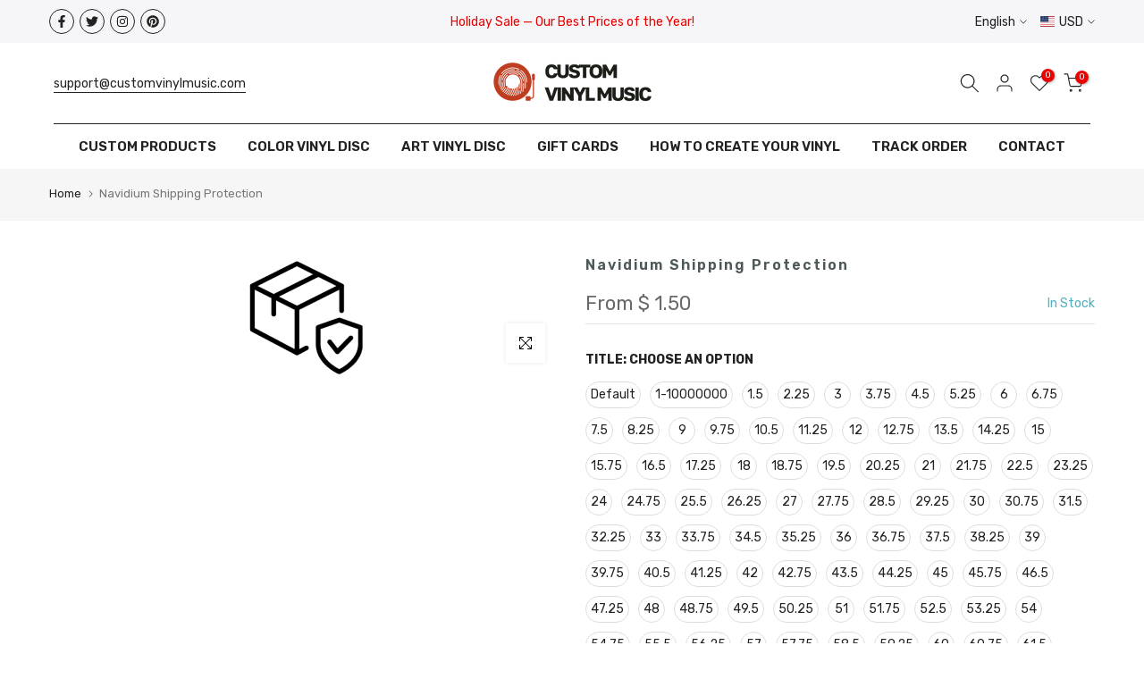

--- FILE ---
content_type: text/html; charset=utf-8
request_url: https://customvinylmusic.com/products/navidium-shipping-protection-1
body_size: 64146
content:
<!doctype html><html class="t4sp-theme t4s-wrapper__full_width rtl_false swatch_color_style_2 pr_border_style_1 pr_img_effect_4 enable_eff_img1_true badge_shape_2 css_for_wis_app_true shadow_round_img_false t4s-header__bottom is-remove-unavai-2 t4_compare_false t4s-cart-count-0 t4s-pr-ellipsis-false
 no-js" lang="en">
  <head>


    <meta charset="utf-8">
    <meta http-equiv="X-UA-Compatible" content="IE=edge">
    <meta name="viewport" content="width=device-width, initial-scale=1, height=device-height, minimum-scale=1.0, maximum-scale=1.0">
    <meta name="theme-color" content="#fff">
    <link rel="canonical" href="https://customvinylmusic.com/products/navidium-shipping-protection-1">
    <link rel="preconnect" href="https://cdn.shopify.com" crossorigin>

    <!-- Google tag (gtag.js) -->
<script async src="https://www.googletagmanager.com/gtag/js?id=G-FK8KCQT4NM"></script>
<script>
  window.dataLayer = window.dataLayer || [];
  function gtag(){dataLayer.push(arguments);}
  gtag('js', new Date());

  gtag('config', 'G-FK8KCQT4NM');
</script>

<meta name="google-site-verification" content="jB_yHCgLpAYYjrkwWv8b_BxtLoAOzH2cMlADiOok4dc" /><link rel="shortcut icon" type="image/png" href="//customvinylmusic.com/cdn/shop/files/Group_14.png?crop=center&height=32&v=1740393191&width=32"><link id="t4s-favico" rel="apple-touch-icon-precomposed" type="image/png" sizes="152x152" href="//customvinylmusic.com/cdn/shop/files/Group_14.png?crop=center&height=152&v=1740393191&width=152"><title>Navidium Shipping Protection &ndash; Custom Vinyl Music</title>
    <meta name="description" content="Protect your custom vinyl order with Navidium Shipping Protection.Get full coverage for lost, stolen, or damaged packages during shipping. If something happens to your shipment, we’ll work quickly to replace or refund your order — hassle-free and with peace of mind. Highly recommended for all personalized and custom-ma"><meta name="keywords" content="Navidium Shipping Protection, Custom Vinyl Music , customvinylmusic.com"/><meta name="author" content="Make Your Own Custom Vinyl Record">

<meta property="og:site_name" content="Custom Vinyl Music ">
<meta property="og:url" content="https://customvinylmusic.com/products/navidium-shipping-protection-1">
<meta property="og:title" content="Navidium Shipping Protection">
<meta property="og:type" content="product">
<meta property="og:description" content="Protect your custom vinyl order with Navidium Shipping Protection.Get full coverage for lost, stolen, or damaged packages during shipping. If something happens to your shipment, we’ll work quickly to replace or refund your order — hassle-free and with peace of mind. Highly recommended for all personalized and custom-ma"><meta property="og:image" content="http://customvinylmusic.com/cdn/shop/files/shipping_protection_services.png?v=1748612418">
  <meta property="og:image:secure_url" content="https://customvinylmusic.com/cdn/shop/files/shipping_protection_services.png?v=1748612418">
  <meta property="og:image:width" content="133">
  <meta property="og:image:height" content="134"><meta property="og:price:amount" content="2.00">
  <meta property="og:price:currency" content="USD"><meta name="twitter:site" content="@https://x.com/CustomVinyLenny"><meta name="twitter:card" content="summary_large_image">
<meta name="twitter:title" content="Navidium Shipping Protection">
<meta name="twitter:description" content="Protect your custom vinyl order with Navidium Shipping Protection.Get full coverage for lost, stolen, or damaged packages during shipping. If something happens to your shipment, we’ll work quickly to replace or refund your order — hassle-free and with peace of mind. Highly recommended for all personalized and custom-ma"><script src="//customvinylmusic.com/cdn/shop/t/40/assets/lazysizes.min.js?v=83289260111445824691753380645" async="async"></script>
    <script src="//customvinylmusic.com/cdn/shop/t/40/assets/global.min.js?v=178957925072260983071753380645" defer="defer"></script>
    <script>window.performance && window.performance.mark && window.performance.mark('shopify.content_for_header.start');</script><meta name="google-site-verification" content="dt22xwlA6JV8--CEi6K7j6UYwff3fqUQvmdNVD2Z57w">
<meta id="shopify-digital-wallet" name="shopify-digital-wallet" content="/74296983844/digital_wallets/dialog">
<meta name="shopify-checkout-api-token" content="c11786fdf0e3405c100c1f1278c5de9e">
<meta id="in-context-paypal-metadata" data-shop-id="74296983844" data-venmo-supported="false" data-environment="production" data-locale="en_US" data-paypal-v4="true" data-currency="USD">
<link rel="alternate" hreflang="x-default" href="https://customvinylmusic.com/products/navidium-shipping-protection-1">
<link rel="alternate" hreflang="en" href="https://customvinylmusic.com/products/navidium-shipping-protection-1">
<link rel="alternate" hreflang="es" href="https://customvinylmusic.com/es/products/navidium-shipping-protection-1">
<link rel="alternate" hreflang="fr" href="https://customvinylmusic.com/fr/products/navidium-shipping-protection-1">
<link rel="alternate" type="application/json+oembed" href="https://customvinylmusic.com/products/navidium-shipping-protection-1.oembed">
<script async="async" src="/checkouts/internal/preloads.js?locale=en-US"></script>
<link rel="preconnect" href="https://shop.app" crossorigin="anonymous">
<script async="async" src="https://shop.app/checkouts/internal/preloads.js?locale=en-US&shop_id=74296983844" crossorigin="anonymous"></script>
<script id="apple-pay-shop-capabilities" type="application/json">{"shopId":74296983844,"countryCode":"US","currencyCode":"USD","merchantCapabilities":["supports3DS"],"merchantId":"gid:\/\/shopify\/Shop\/74296983844","merchantName":"Custom Vinyl Music ","requiredBillingContactFields":["postalAddress","email","phone"],"requiredShippingContactFields":["postalAddress","email","phone"],"shippingType":"shipping","supportedNetworks":["visa","masterCard","amex","discover","elo","jcb"],"total":{"type":"pending","label":"Custom Vinyl Music ","amount":"1.00"},"shopifyPaymentsEnabled":true,"supportsSubscriptions":true}</script>
<script id="shopify-features" type="application/json">{"accessToken":"c11786fdf0e3405c100c1f1278c5de9e","betas":["rich-media-storefront-analytics"],"domain":"customvinylmusic.com","predictiveSearch":true,"shopId":74296983844,"locale":"en"}</script>
<script>var Shopify = Shopify || {};
Shopify.shop = "customvinylmusic.myshopify.com";
Shopify.locale = "en";
Shopify.currency = {"active":"USD","rate":"1.0"};
Shopify.country = "US";
Shopify.theme = {"name":"Customvinylmusic\/main Anton Zakeke  7_17[DEV]","id":180602765604,"schema_name":"Gecko","schema_version":"6.0.2","theme_store_id":null,"role":"main"};
Shopify.theme.handle = "null";
Shopify.theme.style = {"id":null,"handle":null};
Shopify.cdnHost = "customvinylmusic.com/cdn";
Shopify.routes = Shopify.routes || {};
Shopify.routes.root = "/";</script>
<script type="module">!function(o){(o.Shopify=o.Shopify||{}).modules=!0}(window);</script>
<script>!function(o){function n(){var o=[];function n(){o.push(Array.prototype.slice.apply(arguments))}return n.q=o,n}var t=o.Shopify=o.Shopify||{};t.loadFeatures=n(),t.autoloadFeatures=n()}(window);</script>
<script>
  window.ShopifyPay = window.ShopifyPay || {};
  window.ShopifyPay.apiHost = "shop.app\/pay";
  window.ShopifyPay.redirectState = null;
</script>
<script id="shop-js-analytics" type="application/json">{"pageType":"product"}</script>
<script defer="defer" async type="module" src="//customvinylmusic.com/cdn/shopifycloud/shop-js/modules/v2/client.init-shop-cart-sync_C5BV16lS.en.esm.js"></script>
<script defer="defer" async type="module" src="//customvinylmusic.com/cdn/shopifycloud/shop-js/modules/v2/chunk.common_CygWptCX.esm.js"></script>
<script type="module">
  await import("//customvinylmusic.com/cdn/shopifycloud/shop-js/modules/v2/client.init-shop-cart-sync_C5BV16lS.en.esm.js");
await import("//customvinylmusic.com/cdn/shopifycloud/shop-js/modules/v2/chunk.common_CygWptCX.esm.js");

  window.Shopify.SignInWithShop?.initShopCartSync?.({"fedCMEnabled":true,"windoidEnabled":true});

</script>
<script defer="defer" async type="module" src="//customvinylmusic.com/cdn/shopifycloud/shop-js/modules/v2/client.payment-terms_CZxnsJam.en.esm.js"></script>
<script defer="defer" async type="module" src="//customvinylmusic.com/cdn/shopifycloud/shop-js/modules/v2/chunk.common_CygWptCX.esm.js"></script>
<script defer="defer" async type="module" src="//customvinylmusic.com/cdn/shopifycloud/shop-js/modules/v2/chunk.modal_D71HUcav.esm.js"></script>
<script type="module">
  await import("//customvinylmusic.com/cdn/shopifycloud/shop-js/modules/v2/client.payment-terms_CZxnsJam.en.esm.js");
await import("//customvinylmusic.com/cdn/shopifycloud/shop-js/modules/v2/chunk.common_CygWptCX.esm.js");
await import("//customvinylmusic.com/cdn/shopifycloud/shop-js/modules/v2/chunk.modal_D71HUcav.esm.js");

  
</script>
<script>
  window.Shopify = window.Shopify || {};
  if (!window.Shopify.featureAssets) window.Shopify.featureAssets = {};
  window.Shopify.featureAssets['shop-js'] = {"shop-cart-sync":["modules/v2/client.shop-cart-sync_ZFArdW7E.en.esm.js","modules/v2/chunk.common_CygWptCX.esm.js"],"init-fed-cm":["modules/v2/client.init-fed-cm_CmiC4vf6.en.esm.js","modules/v2/chunk.common_CygWptCX.esm.js"],"shop-button":["modules/v2/client.shop-button_tlx5R9nI.en.esm.js","modules/v2/chunk.common_CygWptCX.esm.js"],"shop-cash-offers":["modules/v2/client.shop-cash-offers_DOA2yAJr.en.esm.js","modules/v2/chunk.common_CygWptCX.esm.js","modules/v2/chunk.modal_D71HUcav.esm.js"],"init-windoid":["modules/v2/client.init-windoid_sURxWdc1.en.esm.js","modules/v2/chunk.common_CygWptCX.esm.js"],"shop-toast-manager":["modules/v2/client.shop-toast-manager_ClPi3nE9.en.esm.js","modules/v2/chunk.common_CygWptCX.esm.js"],"init-shop-email-lookup-coordinator":["modules/v2/client.init-shop-email-lookup-coordinator_B8hsDcYM.en.esm.js","modules/v2/chunk.common_CygWptCX.esm.js"],"init-shop-cart-sync":["modules/v2/client.init-shop-cart-sync_C5BV16lS.en.esm.js","modules/v2/chunk.common_CygWptCX.esm.js"],"avatar":["modules/v2/client.avatar_BTnouDA3.en.esm.js"],"pay-button":["modules/v2/client.pay-button_FdsNuTd3.en.esm.js","modules/v2/chunk.common_CygWptCX.esm.js"],"init-customer-accounts":["modules/v2/client.init-customer-accounts_DxDtT_ad.en.esm.js","modules/v2/client.shop-login-button_C5VAVYt1.en.esm.js","modules/v2/chunk.common_CygWptCX.esm.js","modules/v2/chunk.modal_D71HUcav.esm.js"],"init-shop-for-new-customer-accounts":["modules/v2/client.init-shop-for-new-customer-accounts_ChsxoAhi.en.esm.js","modules/v2/client.shop-login-button_C5VAVYt1.en.esm.js","modules/v2/chunk.common_CygWptCX.esm.js","modules/v2/chunk.modal_D71HUcav.esm.js"],"shop-login-button":["modules/v2/client.shop-login-button_C5VAVYt1.en.esm.js","modules/v2/chunk.common_CygWptCX.esm.js","modules/v2/chunk.modal_D71HUcav.esm.js"],"init-customer-accounts-sign-up":["modules/v2/client.init-customer-accounts-sign-up_CPSyQ0Tj.en.esm.js","modules/v2/client.shop-login-button_C5VAVYt1.en.esm.js","modules/v2/chunk.common_CygWptCX.esm.js","modules/v2/chunk.modal_D71HUcav.esm.js"],"shop-follow-button":["modules/v2/client.shop-follow-button_Cva4Ekp9.en.esm.js","modules/v2/chunk.common_CygWptCX.esm.js","modules/v2/chunk.modal_D71HUcav.esm.js"],"checkout-modal":["modules/v2/client.checkout-modal_BPM8l0SH.en.esm.js","modules/v2/chunk.common_CygWptCX.esm.js","modules/v2/chunk.modal_D71HUcav.esm.js"],"lead-capture":["modules/v2/client.lead-capture_Bi8yE_yS.en.esm.js","modules/v2/chunk.common_CygWptCX.esm.js","modules/v2/chunk.modal_D71HUcav.esm.js"],"shop-login":["modules/v2/client.shop-login_D6lNrXab.en.esm.js","modules/v2/chunk.common_CygWptCX.esm.js","modules/v2/chunk.modal_D71HUcav.esm.js"],"payment-terms":["modules/v2/client.payment-terms_CZxnsJam.en.esm.js","modules/v2/chunk.common_CygWptCX.esm.js","modules/v2/chunk.modal_D71HUcav.esm.js"]};
</script>
<script>(function() {
  var isLoaded = false;
  function asyncLoad() {
    if (isLoaded) return;
    isLoaded = true;
    var urls = ["https:\/\/assets.getuploadkit.com\/assets\/uploadkit-client.js?shop=customvinylmusic.myshopify.com","https:\/\/cdn.shopify.com\/s\/files\/1\/0742\/9698\/3844\/t\/2\/assets\/pop_74296983844.js?v=1683897192\u0026shop=customvinylmusic.myshopify.com","https:\/\/cdn.logbase.io\/lb-upsell-wrapper.js?shop=customvinylmusic.myshopify.com","https:\/\/portal.zakeke.com\/Scripts\/integration\/shopify\/product.js?shop=customvinylmusic.myshopify.com","https:\/\/cdn2.ryviu.com\/v\/static\/js\/app.js?shop=customvinylmusic.myshopify.com"];
    for (var i = 0; i < urls.length; i++) {
      var s = document.createElement('script');
      s.type = 'text/javascript';
      s.async = true;
      s.src = urls[i];
      var x = document.getElementsByTagName('script')[0];
      x.parentNode.insertBefore(s, x);
    }
  };
  if(window.attachEvent) {
    window.attachEvent('onload', asyncLoad);
  } else {
    window.addEventListener('load', asyncLoad, false);
  }
})();</script>
<script id="__st">var __st={"a":74296983844,"offset":-18000,"reqid":"36fcd91b-ec10-4f5b-99bf-eaa6f041dde8-1768763537","pageurl":"customvinylmusic.com\/products\/navidium-shipping-protection-1","u":"47fec0c268e7","p":"product","rtyp":"product","rid":9441185693988};</script>
<script>window.ShopifyPaypalV4VisibilityTracking = true;</script>
<script id="captcha-bootstrap">!function(){'use strict';const t='contact',e='account',n='new_comment',o=[[t,t],['blogs',n],['comments',n],[t,'customer']],c=[[e,'customer_login'],[e,'guest_login'],[e,'recover_customer_password'],[e,'create_customer']],r=t=>t.map((([t,e])=>`form[action*='/${t}']:not([data-nocaptcha='true']) input[name='form_type'][value='${e}']`)).join(','),a=t=>()=>t?[...document.querySelectorAll(t)].map((t=>t.form)):[];function s(){const t=[...o],e=r(t);return a(e)}const i='password',u='form_key',d=['recaptcha-v3-token','g-recaptcha-response','h-captcha-response',i],f=()=>{try{return window.sessionStorage}catch{return}},m='__shopify_v',_=t=>t.elements[u];function p(t,e,n=!1){try{const o=window.sessionStorage,c=JSON.parse(o.getItem(e)),{data:r}=function(t){const{data:e,action:n}=t;return t[m]||n?{data:e,action:n}:{data:t,action:n}}(c);for(const[e,n]of Object.entries(r))t.elements[e]&&(t.elements[e].value=n);n&&o.removeItem(e)}catch(o){console.error('form repopulation failed',{error:o})}}const l='form_type',E='cptcha';function T(t){t.dataset[E]=!0}const w=window,h=w.document,L='Shopify',v='ce_forms',y='captcha';let A=!1;((t,e)=>{const n=(g='f06e6c50-85a8-45c8-87d0-21a2b65856fe',I='https://cdn.shopify.com/shopifycloud/storefront-forms-hcaptcha/ce_storefront_forms_captcha_hcaptcha.v1.5.2.iife.js',D={infoText:'Protected by hCaptcha',privacyText:'Privacy',termsText:'Terms'},(t,e,n)=>{const o=w[L][v],c=o.bindForm;if(c)return c(t,g,e,D).then(n);var r;o.q.push([[t,g,e,D],n]),r=I,A||(h.body.append(Object.assign(h.createElement('script'),{id:'captcha-provider',async:!0,src:r})),A=!0)});var g,I,D;w[L]=w[L]||{},w[L][v]=w[L][v]||{},w[L][v].q=[],w[L][y]=w[L][y]||{},w[L][y].protect=function(t,e){n(t,void 0,e),T(t)},Object.freeze(w[L][y]),function(t,e,n,w,h,L){const[v,y,A,g]=function(t,e,n){const i=e?o:[],u=t?c:[],d=[...i,...u],f=r(d),m=r(i),_=r(d.filter((([t,e])=>n.includes(e))));return[a(f),a(m),a(_),s()]}(w,h,L),I=t=>{const e=t.target;return e instanceof HTMLFormElement?e:e&&e.form},D=t=>v().includes(t);t.addEventListener('submit',(t=>{const e=I(t);if(!e)return;const n=D(e)&&!e.dataset.hcaptchaBound&&!e.dataset.recaptchaBound,o=_(e),c=g().includes(e)&&(!o||!o.value);(n||c)&&t.preventDefault(),c&&!n&&(function(t){try{if(!f())return;!function(t){const e=f();if(!e)return;const n=_(t);if(!n)return;const o=n.value;o&&e.removeItem(o)}(t);const e=Array.from(Array(32),(()=>Math.random().toString(36)[2])).join('');!function(t,e){_(t)||t.append(Object.assign(document.createElement('input'),{type:'hidden',name:u})),t.elements[u].value=e}(t,e),function(t,e){const n=f();if(!n)return;const o=[...t.querySelectorAll(`input[type='${i}']`)].map((({name:t})=>t)),c=[...d,...o],r={};for(const[a,s]of new FormData(t).entries())c.includes(a)||(r[a]=s);n.setItem(e,JSON.stringify({[m]:1,action:t.action,data:r}))}(t,e)}catch(e){console.error('failed to persist form',e)}}(e),e.submit())}));const S=(t,e)=>{t&&!t.dataset[E]&&(n(t,e.some((e=>e===t))),T(t))};for(const o of['focusin','change'])t.addEventListener(o,(t=>{const e=I(t);D(e)&&S(e,y())}));const B=e.get('form_key'),M=e.get(l),P=B&&M;t.addEventListener('DOMContentLoaded',(()=>{const t=y();if(P)for(const e of t)e.elements[l].value===M&&p(e,B);[...new Set([...A(),...v().filter((t=>'true'===t.dataset.shopifyCaptcha))])].forEach((e=>S(e,t)))}))}(h,new URLSearchParams(w.location.search),n,t,e,['guest_login'])})(!0,!0)}();</script>
<script integrity="sha256-4kQ18oKyAcykRKYeNunJcIwy7WH5gtpwJnB7kiuLZ1E=" data-source-attribution="shopify.loadfeatures" defer="defer" src="//customvinylmusic.com/cdn/shopifycloud/storefront/assets/storefront/load_feature-a0a9edcb.js" crossorigin="anonymous"></script>
<script crossorigin="anonymous" defer="defer" src="//customvinylmusic.com/cdn/shopifycloud/storefront/assets/shopify_pay/storefront-65b4c6d7.js?v=20250812"></script>
<script data-source-attribution="shopify.dynamic_checkout.dynamic.init">var Shopify=Shopify||{};Shopify.PaymentButton=Shopify.PaymentButton||{isStorefrontPortableWallets:!0,init:function(){window.Shopify.PaymentButton.init=function(){};var t=document.createElement("script");t.src="https://customvinylmusic.com/cdn/shopifycloud/portable-wallets/latest/portable-wallets.en.js",t.type="module",document.head.appendChild(t)}};
</script>
<script data-source-attribution="shopify.dynamic_checkout.buyer_consent">
  function portableWalletsHideBuyerConsent(e){var t=document.getElementById("shopify-buyer-consent"),n=document.getElementById("shopify-subscription-policy-button");t&&n&&(t.classList.add("hidden"),t.setAttribute("aria-hidden","true"),n.removeEventListener("click",e))}function portableWalletsShowBuyerConsent(e){var t=document.getElementById("shopify-buyer-consent"),n=document.getElementById("shopify-subscription-policy-button");t&&n&&(t.classList.remove("hidden"),t.removeAttribute("aria-hidden"),n.addEventListener("click",e))}window.Shopify?.PaymentButton&&(window.Shopify.PaymentButton.hideBuyerConsent=portableWalletsHideBuyerConsent,window.Shopify.PaymentButton.showBuyerConsent=portableWalletsShowBuyerConsent);
</script>
<script data-source-attribution="shopify.dynamic_checkout.cart.bootstrap">document.addEventListener("DOMContentLoaded",(function(){function t(){return document.querySelector("shopify-accelerated-checkout-cart, shopify-accelerated-checkout")}if(t())Shopify.PaymentButton.init();else{new MutationObserver((function(e,n){t()&&(Shopify.PaymentButton.init(),n.disconnect())})).observe(document.body,{childList:!0,subtree:!0})}}));
</script>
<link id="shopify-accelerated-checkout-styles" rel="stylesheet" media="screen" href="https://customvinylmusic.com/cdn/shopifycloud/portable-wallets/latest/accelerated-checkout-backwards-compat.css" crossorigin="anonymous">
<style id="shopify-accelerated-checkout-cart">
        #shopify-buyer-consent {
  margin-top: 1em;
  display: inline-block;
  width: 100%;
}

#shopify-buyer-consent.hidden {
  display: none;
}

#shopify-subscription-policy-button {
  background: none;
  border: none;
  padding: 0;
  text-decoration: underline;
  font-size: inherit;
  cursor: pointer;
}

#shopify-subscription-policy-button::before {
  box-shadow: none;
}

      </style>

<script>window.performance && window.performance.mark && window.performance.mark('shopify.content_for_header.end');</script>
<link rel="stylesheet" href="https://fonts.googleapis.com/css?family=Rubik:300,300i,400,400i,500,500i,600,600i,700,700i,800,800i&display=swap" media="print" onload="this.media='all'"><link href="//customvinylmusic.com/cdn/shop/t/40/assets/t4s-base.css?v=135247511040316991471753380976" rel="stylesheet" type="text/css" media="all" /><style data-shopify>:root {
        
         /* CSS Variables */
        --wrapper-mw      : 1420px;
        --font-family-1   : Rubik;
        --font-family-2   : Rubik;
        --font-family-3   : Rubik;
        --font-body-family   : Rubik;
        --font-heading-family: Rubik;
       
        
        --t4s-success-color       : #428445;
        --t4s-success-color-rgb   : 66, 132, 69;
        --t4s-warning-color       : #e0b252;
        --t4s-warning-color-rgb   : 224, 178, 82;
        --t4s-error-color         : #EB001B;
        --t4s-error-color-rgb     : 235, 0, 27;
        --t4s-light-color         : #ffffff;
        --t4s-dark-color          : #222222;
        --t4s-highlight-color     : #ec0101;
        --t4s-tooltip-background  : #383838;
        --t4s-tooltip-color       : #fff;
        --primary-sw-color        : #333;
        --primary-sw-color-rgb    : 51, 51, 51;
        --border-sw-color         : #ddd;
        --secondary-sw-color      : #222222;
        --sale-price-color        : #4ab090;
        --primary-price-color     : #ec0101;
        --secondary-price-color   : #222222;
        
        --t4s-body-background     : #fff;
        --text-color              : #222222;
        --text-color-rgb          : 34, 34, 34;
        --heading-color           : #222222;
        --accent-color            : #e43300;
        --accent-color-rgb        : 228, 51, 0;
        --accent-color-darken     : #982200;
        --accent-color-hover      : var(--accent-color-darken);
        --secondary-color         : #222222;
        --secondary-color-rgb     : 34, 34, 34;
        --link-color              : #000000;
        --link-color-hover        : #fc5b2d;
        --border-color            : #222222;
        --border-color-rgb        : 34, 34, 34;
        --border-primary-color    : #333;
        --button-background       : #222222;
        --button-color            : #fff;
        --button-background-hover : #e43300;
        --button-color-hover      : #fff;

        --btn-radius              : 0px;
        --other-radius            : 0px;

        --sale-badge-background    : #ff4e00;
        --sale-badge-color         : #fff;
        --new-badge-background     : #0f9533;
        --new-badge-color          : #fff;
        --preorder-badge-background: #237a5f;
        --preorder-badge-color     : #fff;
        --soldout-badge-background : #999999;
        --soldout-badge-color      : #fff;
        --custom-badge-background  : #00A500;
        --custom-badge-color       : #fff;/* Shopify related variables */
        --payment-terms-background-color: ;
        
        --lz-background: #f5f5f5;
        --lz-img: url("//customvinylmusic.com/cdn/shop/t/40/assets/t4s_loader.svg?v=114018227790385257741753380645");}

    html {
      font-size: 62.5%;
      height: 100%;
    }

    body {
      overflow-x: hidden;
      margin: 0;
      font-size:14px;
      letter-spacing: 0px;
      color: var(--text-color);
      font-family: var(--font-body-family);
      line-height: 1.8;
      font-weight: 400;
      -webkit-font-smoothing: auto;
      -moz-osx-font-smoothing: auto;
      background-color: var(--t4s-body-background);
    }
    
    /*
    @media screen and (min-width: 750px) {
      body {
        font-size: 1.6rem;
      }
    }
    */

    h1, h2, h3, h4, h5, h6, .t4s_as_title {
      color: var(--heading-color);
      font-family: var(--font-heading-family);
      line-height: 1.4;
      font-weight: 400;
      letter-spacing: 0px;
    }
    h1 { font-size: 37px }
    h2 { font-size: 30px }
    h3 { font-size: 16px }
    h4 { font-size: 18px }
    h5 { font-size: 17px }
    h6 { font-size: 15.5px }
    a,.t4s_as_link {
      /* font-family: var(--font-link-family); */
      color: var(--link-color);
    }
    button,
    input,
    optgroup,
    select,
    textarea {
      border-color: var(--border-color);
    }
    .t4s_as_button,
    button,
    input[type="button"]:not(.t4s-btn),
    input[type="reset"],
    input[type="submit"]:not(.t4s-btn) {
      font-family: var(--font-button-family);
      color: var(--button-color);
      background-color: var(--button-background);
      border-color: var(--button-background);
    }
    
    .t4s-cp,.t4s-color-accent { color : var(--accent-color) }.t4s-ct,.t4s-color-text { color : var(--text-color) }.t4s-ch,.t4ss-color-heading { color : var(--heading-color) }.t4s-csecondary { color : var(--secondary-color) }
    
    .t4s-fnt-fm-1 {
      font-family: var(--font-family-1) !important;
    }
    .t4s-fnt-fm-2 {
      font-family: var(--font-family-2) !important;
    }
    .t4s-fnt-fm-3 {
      font-family: var(--font-family-3) !important;
    }
    .t4s-cr {
        color: var(--t4s-highlight-color);
    }
    .t4s-price__sale { color: var(--primary-price-color); }@media (-moz-touch-enabled: 0), (hover: hover) and (min-width: 1025px){
        a:hover,.t4s_as_link:hover {
            color: var(--link-color-hover);
        }
        .t4s_as_button:hover,
            button:hover,
            input[type="button"]:not(.t4s-btn):hover, 
            input[type="reset"]:hover,
            input[type="submit"]:not(.t4s-btn):hover  {
            color: var(--button-color-hover);
            background-color: var(--button-background-hover);
            border-color: var(--button-background-hover);
        }
    }
    .t4s-fix-overflow.t4s-row { max-width: 100vw;margin-left: auto;margin-right: auto;}.lazyloadt4s-opt {opacity: 1 !important;transition: opacity 0s, transform 1s !important;}.t4s-d-block {display: block;}.t4s-d-none {display: none;}@media (min-width: 768px) {.t4s-d-md-block {display: block;}.t4s-d-md-none {display: none;}}@media (min-width: 1025px) {.t4s-d-lg-block {display: block;}.t4s-d-lg-none {display: none;}}</style><script>
 const t4sXMLHttpRequest = window.XMLHttpRequest, documentElementT4s = document.documentElement; documentElementT4s.className = documentElementT4s.className.replace('no-js', 'js');function loadImageT4s(_this) { _this.classList.add('lazyloadt4sed')};(function() { const matchMediaHoverT4s = (window.matchMedia('(-moz-touch-enabled: 1), (hover: none)')).matches; documentElementT4s.className += ((window.CSS && window.CSS.supports('(position: sticky) or (position: -webkit-sticky)')) ? ' t4sp-sticky' : ' t4sp-no-sticky'); documentElementT4s.className += matchMediaHoverT4s ? ' t4sp-no-hover' : ' t4sp-hover'; window.onpageshow = function() { if (performance.navigation.type === 2) {document.dispatchEvent(new CustomEvent('cart:refresh'))} }; if (!matchMediaHoverT4s && window.width > 1024) { document.addEventListener('mousemove', function(evt) { documentElementT4s.classList.replace('t4sp-no-hover','t4sp-hover'); document.dispatchEvent(new CustomEvent('theme:hover')); }, {once : true} ); } }());</script><script type="text/javascript">
  window.Pop = window.Pop || {};
  window.Pop.common = window.Pop.common || {};
  window.Pop.common.shop = {
    permanent_domain: 'customvinylmusic.myshopify.com',
    currency: "USD",
    money_format: "\u003cspan class=money\u003e$ {{amount}}\u003c\/span\u003e",
    id: 74296983844
  };
  

  window.Pop.common.template = 'product';
  window.Pop.common.cart = {};
  window.Pop.common.vapid_public_key = "BJuXCmrtTK335SuczdNVYrGVtP_WXn4jImChm49st7K7z7e8gxSZUKk4DhUpk8j2Xpiw5G4-ylNbMKLlKkUEU98=";
  window.Pop.global_config = {"asset_urls":{"loy":{},"rev":{},"pu":{"init_js":null},"widgets":{"init_js":"https:\/\/cdn.shopify.com\/s\/files\/1\/0194\/1736\/6592\/t\/1\/assets\/ba_widget_init.js?v=1743185715","modal_js":"https:\/\/cdn.shopify.com\/s\/files\/1\/0194\/1736\/6592\/t\/1\/assets\/ba_widget_modal.js?v=1728041538","modal_css":"https:\/\/cdn.shopify.com\/s\/files\/1\/0194\/1736\/6592\/t\/1\/assets\/ba_widget_modal.css?v=1654723622"},"forms":{},"global":{"helper_js":"https:\/\/cdn.shopify.com\/s\/files\/1\/0194\/1736\/6592\/t\/1\/assets\/ba_pop_tracking.js?v=1704919189"}},"proxy_paths":{"pop":"\/apps\/ba-pop","app_metrics":"\/apps\/ba-pop\/app_metrics","push_subscription":"\/apps\/ba-pop\/push"},"aat":["pop"],"pv":false,"sts":false,"bam":true,"batc":true,"base_money_format":"\u003cspan class=money\u003e$ {{amount}}\u003c\/span\u003e","online_store_version":2,"loy_js_api_enabled":false,"shop":{"id":74296983844,"name":"Custom Vinyl Music ","domain":"customvinylmusic.com"}};
  window.Pop.widgets_config = {"id":88080,"active":true,"frequency_limit_amount":7,"frequency_limit_time_unit":"days","background_image":{"position":"left","widget_background_preview_url":""},"initial_state":{"body":"Sign up and unlock your instant discount","title":"Get 10% off your first order","cta_text":"Claim Discount","show_email":"true","action_text":"Saving...","footer_text":"You are signing up to receive communication via email and can unsubscribe at any time.","dismiss_text":"No thanks","email_placeholder":"Email Address","phone_placeholder":"Phone Number"},"success_state":{"body":"Thanks for subscribing. Copy your discount code and apply to your next order.","title":"Discount Unlocked 🎉","cta_text":"Continue shopping","cta_action":"dismiss","redirect_url":"","open_url_new_tab":"false"},"closed_state":{"action":"close_widget","font_size":"20","action_text":"GET 10% OFF","display_offset":"300","display_position":"left"},"error_state":{"submit_error":"Sorry, please try again later","invalid_email":"Please enter valid email address!","error_subscribing":"Error subscribing, try again later","already_registered":"You have already registered","invalid_phone_number":"Please enter valid phone number!"},"trigger":{"action":"on_timer","delay_in_seconds":"15"},"colors":{"link_color":"#4FC3F7","sticky_bar_bg":"#C62828","cta_font_color":"#fff","body_font_color":"#000","sticky_bar_text":"#fff","background_color":"#fff","error_text_color":"#ff2626","title_font_color":"#000","footer_font_color":"#bbb","dismiss_font_color":"#bbb","cta_background_color":"#43a047","sticky_coupon_bar_bg":"#286ef8","error_text_background":"","sticky_coupon_bar_text":"#fff"},"sticky_coupon_bar":{"enabled":"false","message":"Don't forget to use your code"},"display_style":{"font":"Arial","size":"regular","align":"center"},"dismissable":true,"has_background":false,"opt_in_channels":["email"],"rules":[{"id":90867,"widget_id":88080,"property":"url","operator":"is_homepage","position":1,"value":"homepage","boolean_connector":"AND","arguments":{},"created_at":"2025-03-01T08:46:28.902Z","updated_at":"2025-03-01T08:46:28.902Z"}],"widget_css":".powered_by_rivo{\n  display: block;\n}\n.ba_widget_main_design {\n  background: #fff;\n}\n.ba_widget_content{text-align: center}\n.ba_widget_parent{\n  font-family: Arial;\n}\n.ba_widget_parent.background{\n}\n.ba_widget_left_content{\n}\n.ba_widget_right_content{\n}\n#ba_widget_cta_button:disabled{\n  background: #43a047cc;\n}\n#ba_widget_cta_button{\n  background: #43a047;\n  color: #fff;\n}\n#ba_widget_cta_button:after {\n  background: #43a047e0;\n}\n.ba_initial_state_title, .ba_success_state_title{\n  color: #000;\n}\n.ba_initial_state_body, .ba_success_state_body{\n  color: #000;\n}\n.ba_initial_state_dismiss_text{\n  color: #bbb;\n}\n.ba_initial_state_footer_text, .ba_initial_state_sms_agreement{\n  color: #bbb;\n}\n.ba_widget_error{\n  color: #ff2626;\n  background: ;\n}\n.ba_link_color{\n  color: #4FC3F7;\n}\n","custom_css":null,"logo":null};
</script>


<script type="text/javascript">
  

  (function() {
    //Global snippet for Email Popups
    //this is updated automatically - do not edit manually.
    document.addEventListener('DOMContentLoaded', function() {
      function loadScript(src, defer, done) {
        var js = document.createElement('script');
        js.src = src;
        js.defer = defer;
        js.onload = function(){done();};
        js.onerror = function(){
          done(new Error('Failed to load script ' + src));
        };
        document.head.appendChild(js);
      }

      function browserSupportsAllFeatures() {
        return window.Promise && window.fetch && window.Symbol;
      }

      if (browserSupportsAllFeatures()) {
        main();
      } else {
        loadScript('https://cdnjs.cloudflare.com/polyfill/v3/polyfill.min.js?features=Promise,fetch', true, main);
      }

      function loadAppScripts(){
        const popAppEmbedEnabled = document.getElementById("pop-app-embed-init");

        if (window.Pop.global_config.aat.includes("pop") && !popAppEmbedEnabled){
          loadScript(window.Pop.global_config.asset_urls.widgets.init_js, true, function(){});
        }
      }

      function main(err) {
        loadScript(window.Pop.global_config.asset_urls.global.helper_js, false, loadAppScripts);
      }
    });
  })();
</script>

<!-- BEGIN app block: shopify://apps/ot-theme-sections/blocks/otsb-style/45c0d634-d78b-458c-8bca-17086e7d65aa --><link href="//cdn.shopify.com/extensions/019bc4db-55e4-7817-9a3f-2704fee0c1e1/xpify-front-base-88/assets/otsb-style.min.css" rel="stylesheet" type="text/css" media="all" />
<script>
  window.otsb={main_script_enabled:true,sliderScript:"https://cdn.shopify.com/extensions/019bc4db-55e4-7817-9a3f-2704fee0c1e1/xpify-front-base-88/assets/otsb-splide.min.js",loadedScript:window?.otsb?.loadedScript||[],components:{splides:{}}};
</script><script src="https://cdn.shopify.com/extensions/019bc4db-55e4-7817-9a3f-2704fee0c1e1/xpify-front-base-88/assets/otsb-script.min.js" defer="defer"></script>

<!-- END app block --><!-- BEGIN app block: shopify://apps/smart-seo/blocks/smartseo/7b0a6064-ca2e-4392-9a1d-8c43c942357b --><meta name="smart-seo-integrated" content="true" /><!-- metatagsSavedToSEOFields: true --><!-- END app block --><!-- BEGIN app block: shopify://apps/sc-easy-redirects/blocks/app/be3f8dbd-5d43-46b4-ba43-2d65046054c2 -->
    <!-- common for all pages -->
    
    
        
            <script src="https://cdn.shopify.com/extensions/264f3360-3201-4ab7-9087-2c63466c86a3/sc-easy-redirects-5/assets/esc-redirect-app.js" async></script>
        
    




<!-- END app block --><!-- BEGIN app block: shopify://apps/ecomrise/blocks/app-embed/acb8bab5-decc-4989-8fb5-41075963cdef --><meta id="er-bundle-script" content="https://cdn.shopify.com/extensions/019bcb2a-6fad-7135-8809-0c81442d9b0a/ecomrise-177/assets/product_bundles.js">
<meta id="er-bundle-css" content="https://cdn.shopify.com/extensions/019bcb2a-6fad-7135-8809-0c81442d9b0a/ecomrise-177/assets/product_bundles.css">
<meta id="er-cart-upsell-script" content="https://cdn.shopify.com/extensions/019bcb2a-6fad-7135-8809-0c81442d9b0a/ecomrise-177/assets/cart_upsell.js">
<meta id="er-cart-upsell-css" content="https://cdn.shopify.com/extensions/019bcb2a-6fad-7135-8809-0c81442d9b0a/ecomrise-177/assets/cart_upsell.css">

<script>
	window.EComRise = window.EComRise || {};

	(function() {
		this.enableEmbed = true;
		this.installed_apps = {
			'volume_discounts' :false,
			'product_bundles' :false,
			'cart_upsell' : true,
			'buyx_gety' :true,
			'shoppable_video' :false,
		}
		this.shop = this.shop || {};
		this.shop.analytics =false;
		this.shop.permissions ={};
		this.shop.plan = 1;
		this.settings = this.settings || {};
		this.settings.baseUrl = '/';
		this.data = {};this.money_format = "\u003cspan class=money\u003e$ {{amount}}\u003c\/span\u003e";
		this.money_with_currency_format = "\u003cspan class=money\u003e$ {{amount}} USD\u003c\/span\u003e";
		this.currencyCodeEnabled = false;
		this.formatMoney = function(t, e) {
				const money_format = this.currencyCodeEnabled ? this.money_with_currency_format : this.money_format
				function n(t, e) {
						return void 0 === t ? e : t
				}
				function o(t, e, o, i) {
						if (e = n(e, 2),
						o = n(o, ","),
						i = n(i, "."),
						isNaN(t) || null == t)
								return 0;
						var r = (t = (t / 100).toFixed(e)).split(".");
						return r[0].replace(/(\d)(?=(\d\d\d)+(?!\d))/g, "$1" + o) + (r[1] ? i + r[1] : "")
				}
				"string" == typeof t && (t = t.replace(".", ""));
				var i = ""
				, r = /\{\{\s*(\w+)\s*\}\}/
				, a = e || money_format;
				switch (a.match(r)[1]) {
				case "amount":
						i = o(t, 2);
						break;
				case "amount_no_decimals":
						i = o(t, 0);
						break;
				case "amount_with_comma_separator":
						i = o(t, 2, ".", ",");
						break;
				case "amount_with_space_separator":
						i = o(t, 2, " ", ",");
						break;
				case "amount_with_period_and_space_separator":
						i = o(t, 2, " ", ".");
						break;
				case "amount_no_decimals_with_comma_separator":
						i = o(t, 0, ".", ",");
						break;
				case "amount_no_decimals_with_space_separator":
						i = o(t, 0, " ");
						break;
				case "amount_with_apostrophe_separator":
						i = o(t, 2, "'", ".")
				}
				return a.replace(r, i)
		};
		if(window.Shopify && window.Shopify.designMode && window.top && window.top.opener){
        window.addEventListener("load", function(){
            window.top.opener.postMessage({
                action: "ecomrise:loaded",
            }, "*");
        });
    }}.bind(window.EComRise)());

document.addEventListener('DOMContentLoaded', function() {
	(async function() {
		const scripts = [];
		function addScriptIfEnabled(condition, scriptConfigs) {
				if (condition) {
						scripts.push(...scriptConfigs);
				}
		}if (scripts.length) {
				try {
						const asyncLoad = scripts.map(s => loadScript(s.el.content, s.id, s.type));
						await Promise.all(asyncLoad);
				} catch (error) {
						console.error('Error loading scripts:', error);
				}
		}

		async function loadScript(src, id, type = "script") {
				return new Promise((resolve, reject) => {
						const existingScript = document.getElementById(`${type}${id}`);

						if (existingScript) {
								resolve();
								return;
						}

						const script = document.createElement(type === 'script' ? 'script' : 'link');

						if (type === "script") {
								script.src = src;
								script.type = 'text/javascript';
						} else {
								script.href = src;
								script.rel = "stylesheet";
						}

						script.id = `${type}${id}`;
						script.onerror = (error) => reject(new Error(`Failed to load ${type}: ${src}`));

						if (type === 'script') {
								script.onload = () => {
										replaceEmbeddedBundles();
										resolve();
								};
						} else {
								script.onload = resolve;
						}

						document.head.appendChild(script);
				});
		}

		function replaceEmbeddedBundles() {
				const embeds = document.querySelectorAll(".er-bundle-element-embed");
				embeds.forEach(function (embed) {
						const id = embed.dataset.id;
						if (!id) return;

						const bundle = document.createElement("er-product-bundle");
						bundle.setAttribute("data-bundle-id", id);
						embed.outerHTML = bundle.outerHTML;
				});
		}
		})();})
</script>

<!-- END app block --><!-- BEGIN app block: shopify://apps/ryviu-product-reviews-app/blocks/ryviu-js/807ad6ed-1a6a-4559-abea-ed062858d9da -->
<script>
  // RYVIU APP :: Settings
  var ryviu_global_settings = {"form":{"required":"Please enter required fields","addPhotos":"Upload Photos","showTitle":true,"titleForm":"Write a review","titleName":"Your Name","acceptFile":"Accept .jpg, .png and max 2MB each","colorInput":"#464646","colorTitle":"#696969","noticeName":"Your name is required field","titleEmail":"Your Email","titleReply":"Replies","autoPublish":true,"buttonReply":"Submit","colorNotice":"#dd2c00","colorSubmit":"#ffffff","noticeEmail":"Your email is required and valid email","qualityText":"Quality*","titleSubmit":"Submit Your Review","titleComment":"Comment","titleSubject":"Review Title","titleSuccess":"Thank you! Your review is submited.","colorStarForm":"#ececec","commentButton":"Comment","noticeSubject":"Title is required field","showtitleForm":true,"errorSentReply":"Can not send your reply.","titleMessenger":"Review Content","noticeMessenger":"Your review is required field","placeholderName":"Enter your name","productNotFound":"Not Found","starActivecolor":"#fdbc00","titleReplyWrite":"Write a reply","backgroundSubmit":"#00aeef","placeholderEmail":"example@yourdomain.com","buttonCancelReply":"Cancel","placeholderSubject":"Enter your title","replyIsunderReivew":"Your reply is under review.","titleWriteEmailForm":"Rating","placeholderMessenger":"Enter your message","titleFormReviewEmail":"Leave feedback","loadAfterContentLoaded":true,"placeholderCommentMessenger":"Write something"},"questions":{"by_text":"Author","of_text":"of","on_text":"am","des_form":"Ask a question to the community here","name_form":"Your Name","email_form":"Your E-Mail Adresse","input_text":"Have a question? Search for answers","title_form":"No answer found?","answer_form":"Your answers","answer_text":"Answer question","newest_text":"Latest New","notice_form":"Complete before submitting","submit_form":"Send a question","helpful_text":"Most helpful","showing_text":"Show","question_form":"Your question","titleCustomer":"","community_text":"Ask the community here","questions_text":"questions","title_answer_form":"Answer question","ask_community_text":"Ask the community","submit_answer_form":"Send a reply","write_question_text":"Ask a question","question_answer_form":"Question","placeholder_answer_form":"Answer is a required field!","placeholder_question_form":"Question is a required field!"},"targetLang":"en","review_widget":{"star":1,"style":"style2","title":true,"byText":"By","ofText":"of","tstar1":"Terrible","tstar2":"Poor","tstar3":"Average","tstar4":"Good","tstar5":"Excellent","average":"Average","hasOnly":"Has one","nostars":false,"nowrite":false,"seeLess":"See less","seeMore":"See more","hideFlag":false,"hidedate":true,"loadMore":"Load more","noavatar":false,"noreview":true,"order_by":"late","showText":"Show:","showspam":true,"starText":"Star","thankYou":"Thank you!","clearText":"All","clear_all":"Clear all","noReviews":"No reviews","outofText":"out of","random_to":20,"replyText":"reply","ryplyText":"Comments","starStyle":"style1","starcolor":"#e6e6e6","starsText":"Stars","boostPopup":false,"colorTitle":"#6c8187","colorWrite":"#ffffff","customDate":"dd\/MM\/yy","dateSelect":"dateDefaut","helpulText":"Is this helpful?","latestText":"Latest","nolastname":false,"oldestText":"Oldest","paddingTop":"0","reviewText":"review","sortbyText":"Sort by","starHeight":13,"titleWrite":"Write a review","borderColor":"#ffffff","borderStyle":"solid","borderWidth":"0","colorAvatar":"#f8f8f8","filter_list":"Filter","firstReview":"Write a first review now","paddingLeft":"0","random_from":0,"repliesText":"replies","reviewsText":"reviews","showingText":"Showing","disableReply":true,"filter_photo":"With photos","paddingRight":"0","payment_type":"Monthly","textNotFound":"No results found.","textVerified":"Verified buyer","colorVerified":"#05d92d","disableHelpul":false,"disableWidget":false,"filter_review":"Filter","paddingBottom":"0","titleCustomer":"Customer Reviews","customerPhotos":"Customer Photos","disbaleMoreImg":true,"filter_replies":"With replies","filter_reviews":"all","imagesSortText":"Images","submitDoneText":"Your review has been submitted.","autoHeightImage":true,"backgroundRyviu":"transparent","backgroundWrite":"#ffb102","defaultSortText":"Default","disablePurchase":false,"reviewTotalText":"Review","starActiveStyle":"style1","starActivecolor":"#fdbc00","submitErrorText":"Can not send your review.","emptyDescription":"There are no reviews.","mostLikeSortText":"Most likes","noticeWriteFirst":"Be the first to","reviewTotalTexts":"Reviews","infoProductFeature":false,"show_title_customer":false,"filter_reviews_local":"US"},"design_settings":{"date":"timeago","sort":"late","showing":30,"colection":true,"no_number":false,"no_review":true,"colorModal":"#333333","defautDate":"timeago","defaultDate":"timeago","client_theme":"masonry","no_lazy_show":false,"verify_reply":true,"verify_review":true,"backgroundModal":"#ffffff","reviews_per_page":"10","aimgs":false}};
  var ryviu_version = '2';
  if (typeof Shopify !== 'undefined' && Shopify.designMode && document.documentElement) {
    document.documentElement.classList.add('ryviu-shopify-mode');
  }
</script>



<!-- END app block --><!-- BEGIN app block: shopify://apps/seowill-seoant-ai-seo/blocks/seoant-core/8e57283b-dcb0-4f7b-a947-fb5c57a0d59d -->
<!--SEOAnt Core By SEOAnt Teams, v0.1.6 START -->







    <!-- BEGIN app snippet: Product-JSON-LD --><!-- END app snippet -->


<!-- SON-LD generated By SEOAnt END -->



<!-- Start : SEOAnt BrokenLink Redirect --><script type="text/javascript">
    !function(t){var e={};function r(n){if(e[n])return e[n].exports;var o=e[n]={i:n,l:!1,exports:{}};return t[n].call(o.exports,o,o.exports,r),o.l=!0,o.exports}r.m=t,r.c=e,r.d=function(t,e,n){r.o(t,e)||Object.defineProperty(t,e,{enumerable:!0,get:n})},r.r=function(t){"undefined"!==typeof Symbol&&Symbol.toStringTag&&Object.defineProperty(t,Symbol.toStringTag,{value:"Module"}),Object.defineProperty(t,"__esModule",{value:!0})},r.t=function(t,e){if(1&e&&(t=r(t)),8&e)return t;if(4&e&&"object"===typeof t&&t&&t.__esModule)return t;var n=Object.create(null);if(r.r(n),Object.defineProperty(n,"default",{enumerable:!0,value:t}),2&e&&"string"!=typeof t)for(var o in t)r.d(n,o,function(e){return t[e]}.bind(null,o));return n},r.n=function(t){var e=t&&t.__esModule?function(){return t.default}:function(){return t};return r.d(e,"a",e),e},r.o=function(t,e){return Object.prototype.hasOwnProperty.call(t,e)},r.p="",r(r.s=11)}([function(t,e,r){"use strict";var n=r(2),o=Object.prototype.toString;function i(t){return"[object Array]"===o.call(t)}function a(t){return"undefined"===typeof t}function u(t){return null!==t&&"object"===typeof t}function s(t){return"[object Function]"===o.call(t)}function c(t,e){if(null!==t&&"undefined"!==typeof t)if("object"!==typeof t&&(t=[t]),i(t))for(var r=0,n=t.length;r<n;r++)e.call(null,t[r],r,t);else for(var o in t)Object.prototype.hasOwnProperty.call(t,o)&&e.call(null,t[o],o,t)}t.exports={isArray:i,isArrayBuffer:function(t){return"[object ArrayBuffer]"===o.call(t)},isBuffer:function(t){return null!==t&&!a(t)&&null!==t.constructor&&!a(t.constructor)&&"function"===typeof t.constructor.isBuffer&&t.constructor.isBuffer(t)},isFormData:function(t){return"undefined"!==typeof FormData&&t instanceof FormData},isArrayBufferView:function(t){return"undefined"!==typeof ArrayBuffer&&ArrayBuffer.isView?ArrayBuffer.isView(t):t&&t.buffer&&t.buffer instanceof ArrayBuffer},isString:function(t){return"string"===typeof t},isNumber:function(t){return"number"===typeof t},isObject:u,isUndefined:a,isDate:function(t){return"[object Date]"===o.call(t)},isFile:function(t){return"[object File]"===o.call(t)},isBlob:function(t){return"[object Blob]"===o.call(t)},isFunction:s,isStream:function(t){return u(t)&&s(t.pipe)},isURLSearchParams:function(t){return"undefined"!==typeof URLSearchParams&&t instanceof URLSearchParams},isStandardBrowserEnv:function(){return("undefined"===typeof navigator||"ReactNative"!==navigator.product&&"NativeScript"!==navigator.product&&"NS"!==navigator.product)&&("undefined"!==typeof window&&"undefined"!==typeof document)},forEach:c,merge:function t(){var e={};function r(r,n){"object"===typeof e[n]&&"object"===typeof r?e[n]=t(e[n],r):e[n]=r}for(var n=0,o=arguments.length;n<o;n++)c(arguments[n],r);return e},deepMerge:function t(){var e={};function r(r,n){"object"===typeof e[n]&&"object"===typeof r?e[n]=t(e[n],r):e[n]="object"===typeof r?t({},r):r}for(var n=0,o=arguments.length;n<o;n++)c(arguments[n],r);return e},extend:function(t,e,r){return c(e,(function(e,o){t[o]=r&&"function"===typeof e?n(e,r):e})),t},trim:function(t){return t.replace(/^\s*/,"").replace(/\s*$/,"")}}},function(t,e,r){t.exports=r(12)},function(t,e,r){"use strict";t.exports=function(t,e){return function(){for(var r=new Array(arguments.length),n=0;n<r.length;n++)r[n]=arguments[n];return t.apply(e,r)}}},function(t,e,r){"use strict";var n=r(0);function o(t){return encodeURIComponent(t).replace(/%40/gi,"@").replace(/%3A/gi,":").replace(/%24/g,"$").replace(/%2C/gi,",").replace(/%20/g,"+").replace(/%5B/gi,"[").replace(/%5D/gi,"]")}t.exports=function(t,e,r){if(!e)return t;var i;if(r)i=r(e);else if(n.isURLSearchParams(e))i=e.toString();else{var a=[];n.forEach(e,(function(t,e){null!==t&&"undefined"!==typeof t&&(n.isArray(t)?e+="[]":t=[t],n.forEach(t,(function(t){n.isDate(t)?t=t.toISOString():n.isObject(t)&&(t=JSON.stringify(t)),a.push(o(e)+"="+o(t))})))})),i=a.join("&")}if(i){var u=t.indexOf("#");-1!==u&&(t=t.slice(0,u)),t+=(-1===t.indexOf("?")?"?":"&")+i}return t}},function(t,e,r){"use strict";t.exports=function(t){return!(!t||!t.__CANCEL__)}},function(t,e,r){"use strict";(function(e){var n=r(0),o=r(19),i={"Content-Type":"application/x-www-form-urlencoded"};function a(t,e){!n.isUndefined(t)&&n.isUndefined(t["Content-Type"])&&(t["Content-Type"]=e)}var u={adapter:function(){var t;return("undefined"!==typeof XMLHttpRequest||"undefined"!==typeof e&&"[object process]"===Object.prototype.toString.call(e))&&(t=r(6)),t}(),transformRequest:[function(t,e){return o(e,"Accept"),o(e,"Content-Type"),n.isFormData(t)||n.isArrayBuffer(t)||n.isBuffer(t)||n.isStream(t)||n.isFile(t)||n.isBlob(t)?t:n.isArrayBufferView(t)?t.buffer:n.isURLSearchParams(t)?(a(e,"application/x-www-form-urlencoded;charset=utf-8"),t.toString()):n.isObject(t)?(a(e,"application/json;charset=utf-8"),JSON.stringify(t)):t}],transformResponse:[function(t){if("string"===typeof t)try{t=JSON.parse(t)}catch(e){}return t}],timeout:0,xsrfCookieName:"XSRF-TOKEN",xsrfHeaderName:"X-XSRF-TOKEN",maxContentLength:-1,validateStatus:function(t){return t>=200&&t<300},headers:{common:{Accept:"application/json, text/plain, */*"}}};n.forEach(["delete","get","head"],(function(t){u.headers[t]={}})),n.forEach(["post","put","patch"],(function(t){u.headers[t]=n.merge(i)})),t.exports=u}).call(this,r(18))},function(t,e,r){"use strict";var n=r(0),o=r(20),i=r(3),a=r(22),u=r(25),s=r(26),c=r(7);t.exports=function(t){return new Promise((function(e,f){var l=t.data,p=t.headers;n.isFormData(l)&&delete p["Content-Type"];var h=new XMLHttpRequest;if(t.auth){var d=t.auth.username||"",m=t.auth.password||"";p.Authorization="Basic "+btoa(d+":"+m)}var y=a(t.baseURL,t.url);if(h.open(t.method.toUpperCase(),i(y,t.params,t.paramsSerializer),!0),h.timeout=t.timeout,h.onreadystatechange=function(){if(h&&4===h.readyState&&(0!==h.status||h.responseURL&&0===h.responseURL.indexOf("file:"))){var r="getAllResponseHeaders"in h?u(h.getAllResponseHeaders()):null,n={data:t.responseType&&"text"!==t.responseType?h.response:h.responseText,status:h.status,statusText:h.statusText,headers:r,config:t,request:h};o(e,f,n),h=null}},h.onabort=function(){h&&(f(c("Request aborted",t,"ECONNABORTED",h)),h=null)},h.onerror=function(){f(c("Network Error",t,null,h)),h=null},h.ontimeout=function(){var e="timeout of "+t.timeout+"ms exceeded";t.timeoutErrorMessage&&(e=t.timeoutErrorMessage),f(c(e,t,"ECONNABORTED",h)),h=null},n.isStandardBrowserEnv()){var v=r(27),g=(t.withCredentials||s(y))&&t.xsrfCookieName?v.read(t.xsrfCookieName):void 0;g&&(p[t.xsrfHeaderName]=g)}if("setRequestHeader"in h&&n.forEach(p,(function(t,e){"undefined"===typeof l&&"content-type"===e.toLowerCase()?delete p[e]:h.setRequestHeader(e,t)})),n.isUndefined(t.withCredentials)||(h.withCredentials=!!t.withCredentials),t.responseType)try{h.responseType=t.responseType}catch(w){if("json"!==t.responseType)throw w}"function"===typeof t.onDownloadProgress&&h.addEventListener("progress",t.onDownloadProgress),"function"===typeof t.onUploadProgress&&h.upload&&h.upload.addEventListener("progress",t.onUploadProgress),t.cancelToken&&t.cancelToken.promise.then((function(t){h&&(h.abort(),f(t),h=null)})),void 0===l&&(l=null),h.send(l)}))}},function(t,e,r){"use strict";var n=r(21);t.exports=function(t,e,r,o,i){var a=new Error(t);return n(a,e,r,o,i)}},function(t,e,r){"use strict";var n=r(0);t.exports=function(t,e){e=e||{};var r={},o=["url","method","params","data"],i=["headers","auth","proxy"],a=["baseURL","url","transformRequest","transformResponse","paramsSerializer","timeout","withCredentials","adapter","responseType","xsrfCookieName","xsrfHeaderName","onUploadProgress","onDownloadProgress","maxContentLength","validateStatus","maxRedirects","httpAgent","httpsAgent","cancelToken","socketPath"];n.forEach(o,(function(t){"undefined"!==typeof e[t]&&(r[t]=e[t])})),n.forEach(i,(function(o){n.isObject(e[o])?r[o]=n.deepMerge(t[o],e[o]):"undefined"!==typeof e[o]?r[o]=e[o]:n.isObject(t[o])?r[o]=n.deepMerge(t[o]):"undefined"!==typeof t[o]&&(r[o]=t[o])})),n.forEach(a,(function(n){"undefined"!==typeof e[n]?r[n]=e[n]:"undefined"!==typeof t[n]&&(r[n]=t[n])}));var u=o.concat(i).concat(a),s=Object.keys(e).filter((function(t){return-1===u.indexOf(t)}));return n.forEach(s,(function(n){"undefined"!==typeof e[n]?r[n]=e[n]:"undefined"!==typeof t[n]&&(r[n]=t[n])})),r}},function(t,e,r){"use strict";function n(t){this.message=t}n.prototype.toString=function(){return"Cancel"+(this.message?": "+this.message:"")},n.prototype.__CANCEL__=!0,t.exports=n},function(t,e,r){t.exports=r(13)},function(t,e,r){t.exports=r(30)},function(t,e,r){var n=function(t){"use strict";var e=Object.prototype,r=e.hasOwnProperty,n="function"===typeof Symbol?Symbol:{},o=n.iterator||"@@iterator",i=n.asyncIterator||"@@asyncIterator",a=n.toStringTag||"@@toStringTag";function u(t,e,r){return Object.defineProperty(t,e,{value:r,enumerable:!0,configurable:!0,writable:!0}),t[e]}try{u({},"")}catch(S){u=function(t,e,r){return t[e]=r}}function s(t,e,r,n){var o=e&&e.prototype instanceof l?e:l,i=Object.create(o.prototype),a=new L(n||[]);return i._invoke=function(t,e,r){var n="suspendedStart";return function(o,i){if("executing"===n)throw new Error("Generator is already running");if("completed"===n){if("throw"===o)throw i;return j()}for(r.method=o,r.arg=i;;){var a=r.delegate;if(a){var u=x(a,r);if(u){if(u===f)continue;return u}}if("next"===r.method)r.sent=r._sent=r.arg;else if("throw"===r.method){if("suspendedStart"===n)throw n="completed",r.arg;r.dispatchException(r.arg)}else"return"===r.method&&r.abrupt("return",r.arg);n="executing";var s=c(t,e,r);if("normal"===s.type){if(n=r.done?"completed":"suspendedYield",s.arg===f)continue;return{value:s.arg,done:r.done}}"throw"===s.type&&(n="completed",r.method="throw",r.arg=s.arg)}}}(t,r,a),i}function c(t,e,r){try{return{type:"normal",arg:t.call(e,r)}}catch(S){return{type:"throw",arg:S}}}t.wrap=s;var f={};function l(){}function p(){}function h(){}var d={};d[o]=function(){return this};var m=Object.getPrototypeOf,y=m&&m(m(T([])));y&&y!==e&&r.call(y,o)&&(d=y);var v=h.prototype=l.prototype=Object.create(d);function g(t){["next","throw","return"].forEach((function(e){u(t,e,(function(t){return this._invoke(e,t)}))}))}function w(t,e){var n;this._invoke=function(o,i){function a(){return new e((function(n,a){!function n(o,i,a,u){var s=c(t[o],t,i);if("throw"!==s.type){var f=s.arg,l=f.value;return l&&"object"===typeof l&&r.call(l,"__await")?e.resolve(l.__await).then((function(t){n("next",t,a,u)}),(function(t){n("throw",t,a,u)})):e.resolve(l).then((function(t){f.value=t,a(f)}),(function(t){return n("throw",t,a,u)}))}u(s.arg)}(o,i,n,a)}))}return n=n?n.then(a,a):a()}}function x(t,e){var r=t.iterator[e.method];if(void 0===r){if(e.delegate=null,"throw"===e.method){if(t.iterator.return&&(e.method="return",e.arg=void 0,x(t,e),"throw"===e.method))return f;e.method="throw",e.arg=new TypeError("The iterator does not provide a 'throw' method")}return f}var n=c(r,t.iterator,e.arg);if("throw"===n.type)return e.method="throw",e.arg=n.arg,e.delegate=null,f;var o=n.arg;return o?o.done?(e[t.resultName]=o.value,e.next=t.nextLoc,"return"!==e.method&&(e.method="next",e.arg=void 0),e.delegate=null,f):o:(e.method="throw",e.arg=new TypeError("iterator result is not an object"),e.delegate=null,f)}function b(t){var e={tryLoc:t[0]};1 in t&&(e.catchLoc=t[1]),2 in t&&(e.finallyLoc=t[2],e.afterLoc=t[3]),this.tryEntries.push(e)}function E(t){var e=t.completion||{};e.type="normal",delete e.arg,t.completion=e}function L(t){this.tryEntries=[{tryLoc:"root"}],t.forEach(b,this),this.reset(!0)}function T(t){if(t){var e=t[o];if(e)return e.call(t);if("function"===typeof t.next)return t;if(!isNaN(t.length)){var n=-1,i=function e(){for(;++n<t.length;)if(r.call(t,n))return e.value=t[n],e.done=!1,e;return e.value=void 0,e.done=!0,e};return i.next=i}}return{next:j}}function j(){return{value:void 0,done:!0}}return p.prototype=v.constructor=h,h.constructor=p,p.displayName=u(h,a,"GeneratorFunction"),t.isGeneratorFunction=function(t){var e="function"===typeof t&&t.constructor;return!!e&&(e===p||"GeneratorFunction"===(e.displayName||e.name))},t.mark=function(t){return Object.setPrototypeOf?Object.setPrototypeOf(t,h):(t.__proto__=h,u(t,a,"GeneratorFunction")),t.prototype=Object.create(v),t},t.awrap=function(t){return{__await:t}},g(w.prototype),w.prototype[i]=function(){return this},t.AsyncIterator=w,t.async=function(e,r,n,o,i){void 0===i&&(i=Promise);var a=new w(s(e,r,n,o),i);return t.isGeneratorFunction(r)?a:a.next().then((function(t){return t.done?t.value:a.next()}))},g(v),u(v,a,"Generator"),v[o]=function(){return this},v.toString=function(){return"[object Generator]"},t.keys=function(t){var e=[];for(var r in t)e.push(r);return e.reverse(),function r(){for(;e.length;){var n=e.pop();if(n in t)return r.value=n,r.done=!1,r}return r.done=!0,r}},t.values=T,L.prototype={constructor:L,reset:function(t){if(this.prev=0,this.next=0,this.sent=this._sent=void 0,this.done=!1,this.delegate=null,this.method="next",this.arg=void 0,this.tryEntries.forEach(E),!t)for(var e in this)"t"===e.charAt(0)&&r.call(this,e)&&!isNaN(+e.slice(1))&&(this[e]=void 0)},stop:function(){this.done=!0;var t=this.tryEntries[0].completion;if("throw"===t.type)throw t.arg;return this.rval},dispatchException:function(t){if(this.done)throw t;var e=this;function n(r,n){return a.type="throw",a.arg=t,e.next=r,n&&(e.method="next",e.arg=void 0),!!n}for(var o=this.tryEntries.length-1;o>=0;--o){var i=this.tryEntries[o],a=i.completion;if("root"===i.tryLoc)return n("end");if(i.tryLoc<=this.prev){var u=r.call(i,"catchLoc"),s=r.call(i,"finallyLoc");if(u&&s){if(this.prev<i.catchLoc)return n(i.catchLoc,!0);if(this.prev<i.finallyLoc)return n(i.finallyLoc)}else if(u){if(this.prev<i.catchLoc)return n(i.catchLoc,!0)}else{if(!s)throw new Error("try statement without catch or finally");if(this.prev<i.finallyLoc)return n(i.finallyLoc)}}}},abrupt:function(t,e){for(var n=this.tryEntries.length-1;n>=0;--n){var o=this.tryEntries[n];if(o.tryLoc<=this.prev&&r.call(o,"finallyLoc")&&this.prev<o.finallyLoc){var i=o;break}}i&&("break"===t||"continue"===t)&&i.tryLoc<=e&&e<=i.finallyLoc&&(i=null);var a=i?i.completion:{};return a.type=t,a.arg=e,i?(this.method="next",this.next=i.finallyLoc,f):this.complete(a)},complete:function(t,e){if("throw"===t.type)throw t.arg;return"break"===t.type||"continue"===t.type?this.next=t.arg:"return"===t.type?(this.rval=this.arg=t.arg,this.method="return",this.next="end"):"normal"===t.type&&e&&(this.next=e),f},finish:function(t){for(var e=this.tryEntries.length-1;e>=0;--e){var r=this.tryEntries[e];if(r.finallyLoc===t)return this.complete(r.completion,r.afterLoc),E(r),f}},catch:function(t){for(var e=this.tryEntries.length-1;e>=0;--e){var r=this.tryEntries[e];if(r.tryLoc===t){var n=r.completion;if("throw"===n.type){var o=n.arg;E(r)}return o}}throw new Error("illegal catch attempt")},delegateYield:function(t,e,r){return this.delegate={iterator:T(t),resultName:e,nextLoc:r},"next"===this.method&&(this.arg=void 0),f}},t}(t.exports);try{regeneratorRuntime=n}catch(o){Function("r","regeneratorRuntime = r")(n)}},function(t,e,r){"use strict";var n=r(0),o=r(2),i=r(14),a=r(8);function u(t){var e=new i(t),r=o(i.prototype.request,e);return n.extend(r,i.prototype,e),n.extend(r,e),r}var s=u(r(5));s.Axios=i,s.create=function(t){return u(a(s.defaults,t))},s.Cancel=r(9),s.CancelToken=r(28),s.isCancel=r(4),s.all=function(t){return Promise.all(t)},s.spread=r(29),t.exports=s,t.exports.default=s},function(t,e,r){"use strict";var n=r(0),o=r(3),i=r(15),a=r(16),u=r(8);function s(t){this.defaults=t,this.interceptors={request:new i,response:new i}}s.prototype.request=function(t){"string"===typeof t?(t=arguments[1]||{}).url=arguments[0]:t=t||{},(t=u(this.defaults,t)).method?t.method=t.method.toLowerCase():this.defaults.method?t.method=this.defaults.method.toLowerCase():t.method="get";var e=[a,void 0],r=Promise.resolve(t);for(this.interceptors.request.forEach((function(t){e.unshift(t.fulfilled,t.rejected)})),this.interceptors.response.forEach((function(t){e.push(t.fulfilled,t.rejected)}));e.length;)r=r.then(e.shift(),e.shift());return r},s.prototype.getUri=function(t){return t=u(this.defaults,t),o(t.url,t.params,t.paramsSerializer).replace(/^\?/,"")},n.forEach(["delete","get","head","options"],(function(t){s.prototype[t]=function(e,r){return this.request(n.merge(r||{},{method:t,url:e}))}})),n.forEach(["post","put","patch"],(function(t){s.prototype[t]=function(e,r,o){return this.request(n.merge(o||{},{method:t,url:e,data:r}))}})),t.exports=s},function(t,e,r){"use strict";var n=r(0);function o(){this.handlers=[]}o.prototype.use=function(t,e){return this.handlers.push({fulfilled:t,rejected:e}),this.handlers.length-1},o.prototype.eject=function(t){this.handlers[t]&&(this.handlers[t]=null)},o.prototype.forEach=function(t){n.forEach(this.handlers,(function(e){null!==e&&t(e)}))},t.exports=o},function(t,e,r){"use strict";var n=r(0),o=r(17),i=r(4),a=r(5);function u(t){t.cancelToken&&t.cancelToken.throwIfRequested()}t.exports=function(t){return u(t),t.headers=t.headers||{},t.data=o(t.data,t.headers,t.transformRequest),t.headers=n.merge(t.headers.common||{},t.headers[t.method]||{},t.headers),n.forEach(["delete","get","head","post","put","patch","common"],(function(e){delete t.headers[e]})),(t.adapter||a.adapter)(t).then((function(e){return u(t),e.data=o(e.data,e.headers,t.transformResponse),e}),(function(e){return i(e)||(u(t),e&&e.response&&(e.response.data=o(e.response.data,e.response.headers,t.transformResponse))),Promise.reject(e)}))}},function(t,e,r){"use strict";var n=r(0);t.exports=function(t,e,r){return n.forEach(r,(function(r){t=r(t,e)})),t}},function(t,e){var r,n,o=t.exports={};function i(){throw new Error("setTimeout has not been defined")}function a(){throw new Error("clearTimeout has not been defined")}function u(t){if(r===setTimeout)return setTimeout(t,0);if((r===i||!r)&&setTimeout)return r=setTimeout,setTimeout(t,0);try{return r(t,0)}catch(e){try{return r.call(null,t,0)}catch(e){return r.call(this,t,0)}}}!function(){try{r="function"===typeof setTimeout?setTimeout:i}catch(t){r=i}try{n="function"===typeof clearTimeout?clearTimeout:a}catch(t){n=a}}();var s,c=[],f=!1,l=-1;function p(){f&&s&&(f=!1,s.length?c=s.concat(c):l=-1,c.length&&h())}function h(){if(!f){var t=u(p);f=!0;for(var e=c.length;e;){for(s=c,c=[];++l<e;)s&&s[l].run();l=-1,e=c.length}s=null,f=!1,function(t){if(n===clearTimeout)return clearTimeout(t);if((n===a||!n)&&clearTimeout)return n=clearTimeout,clearTimeout(t);try{n(t)}catch(e){try{return n.call(null,t)}catch(e){return n.call(this,t)}}}(t)}}function d(t,e){this.fun=t,this.array=e}function m(){}o.nextTick=function(t){var e=new Array(arguments.length-1);if(arguments.length>1)for(var r=1;r<arguments.length;r++)e[r-1]=arguments[r];c.push(new d(t,e)),1!==c.length||f||u(h)},d.prototype.run=function(){this.fun.apply(null,this.array)},o.title="browser",o.browser=!0,o.env={},o.argv=[],o.version="",o.versions={},o.on=m,o.addListener=m,o.once=m,o.off=m,o.removeListener=m,o.removeAllListeners=m,o.emit=m,o.prependListener=m,o.prependOnceListener=m,o.listeners=function(t){return[]},o.binding=function(t){throw new Error("process.binding is not supported")},o.cwd=function(){return"/"},o.chdir=function(t){throw new Error("process.chdir is not supported")},o.umask=function(){return 0}},function(t,e,r){"use strict";var n=r(0);t.exports=function(t,e){n.forEach(t,(function(r,n){n!==e&&n.toUpperCase()===e.toUpperCase()&&(t[e]=r,delete t[n])}))}},function(t,e,r){"use strict";var n=r(7);t.exports=function(t,e,r){var o=r.config.validateStatus;!o||o(r.status)?t(r):e(n("Request failed with status code "+r.status,r.config,null,r.request,r))}},function(t,e,r){"use strict";t.exports=function(t,e,r,n,o){return t.config=e,r&&(t.code=r),t.request=n,t.response=o,t.isAxiosError=!0,t.toJSON=function(){return{message:this.message,name:this.name,description:this.description,number:this.number,fileName:this.fileName,lineNumber:this.lineNumber,columnNumber:this.columnNumber,stack:this.stack,config:this.config,code:this.code}},t}},function(t,e,r){"use strict";var n=r(23),o=r(24);t.exports=function(t,e){return t&&!n(e)?o(t,e):e}},function(t,e,r){"use strict";t.exports=function(t){return/^([a-z][a-z\d\+\-\.]*:)?\/\//i.test(t)}},function(t,e,r){"use strict";t.exports=function(t,e){return e?t.replace(/\/+$/,"")+"/"+e.replace(/^\/+/,""):t}},function(t,e,r){"use strict";var n=r(0),o=["age","authorization","content-length","content-type","etag","expires","from","host","if-modified-since","if-unmodified-since","last-modified","location","max-forwards","proxy-authorization","referer","retry-after","user-agent"];t.exports=function(t){var e,r,i,a={};return t?(n.forEach(t.split("\n"),(function(t){if(i=t.indexOf(":"),e=n.trim(t.substr(0,i)).toLowerCase(),r=n.trim(t.substr(i+1)),e){if(a[e]&&o.indexOf(e)>=0)return;a[e]="set-cookie"===e?(a[e]?a[e]:[]).concat([r]):a[e]?a[e]+", "+r:r}})),a):a}},function(t,e,r){"use strict";var n=r(0);t.exports=n.isStandardBrowserEnv()?function(){var t,e=/(msie|trident)/i.test(navigator.userAgent),r=document.createElement("a");function o(t){var n=t;return e&&(r.setAttribute("href",n),n=r.href),r.setAttribute("href",n),{href:r.href,protocol:r.protocol?r.protocol.replace(/:$/,""):"",host:r.host,search:r.search?r.search.replace(/^\?/,""):"",hash:r.hash?r.hash.replace(/^#/,""):"",hostname:r.hostname,port:r.port,pathname:"/"===r.pathname.charAt(0)?r.pathname:"/"+r.pathname}}return t=o(window.location.href),function(e){var r=n.isString(e)?o(e):e;return r.protocol===t.protocol&&r.host===t.host}}():function(){return!0}},function(t,e,r){"use strict";var n=r(0);t.exports=n.isStandardBrowserEnv()?{write:function(t,e,r,o,i,a){var u=[];u.push(t+"="+encodeURIComponent(e)),n.isNumber(r)&&u.push("expires="+new Date(r).toGMTString()),n.isString(o)&&u.push("path="+o),n.isString(i)&&u.push("domain="+i),!0===a&&u.push("secure"),document.cookie=u.join("; ")},read:function(t){var e=document.cookie.match(new RegExp("(^|;\\s*)("+t+")=([^;]*)"));return e?decodeURIComponent(e[3]):null},remove:function(t){this.write(t,"",Date.now()-864e5)}}:{write:function(){},read:function(){return null},remove:function(){}}},function(t,e,r){"use strict";var n=r(9);function o(t){if("function"!==typeof t)throw new TypeError("executor must be a function.");var e;this.promise=new Promise((function(t){e=t}));var r=this;t((function(t){r.reason||(r.reason=new n(t),e(r.reason))}))}o.prototype.throwIfRequested=function(){if(this.reason)throw this.reason},o.source=function(){var t;return{token:new o((function(e){t=e})),cancel:t}},t.exports=o},function(t,e,r){"use strict";t.exports=function(t){return function(e){return t.apply(null,e)}}},function(t,e,r){"use strict";r.r(e);var n=r(1),o=r.n(n);function i(t,e,r,n,o,i,a){try{var u=t[i](a),s=u.value}catch(c){return void r(c)}u.done?e(s):Promise.resolve(s).then(n,o)}function a(t){return function(){var e=this,r=arguments;return new Promise((function(n,o){var a=t.apply(e,r);function u(t){i(a,n,o,u,s,"next",t)}function s(t){i(a,n,o,u,s,"throw",t)}u(void 0)}))}}var u=r(10),s=r.n(u);var c=function(t){return function(t){var e=arguments.length>1&&void 0!==arguments[1]?arguments[1]:{},r=arguments.length>2&&void 0!==arguments[2]?arguments[2]:"GET";return r=r.toUpperCase(),new Promise((function(n){var o;"GET"===r&&(o=s.a.get(t,{params:e})),o.then((function(t){n(t.data)}))}))}("https://api-app.seoant.com/api/v1/receive_id",t,"GET")};function f(){return(f=a(o.a.mark((function t(e,r,n){var i;return o.a.wrap((function(t){for(;;)switch(t.prev=t.next){case 0:return i={shop:e,code:r,seogid:n},t.next=3,c(i);case 3:t.sent;case 4:case"end":return t.stop()}}),t)})))).apply(this,arguments)}var l=window.location.href;if(-1!=l.indexOf("seogid")){var p=l.split("seogid");if(void 0!=p[1]){var h=window.location.pathname+window.location.search;window.history.pushState({},0,h),function(t,e,r){f.apply(this,arguments)}("customvinylmusic.myshopify.com","",p[1])}}}]);
</script><!-- END : SEOAnt BrokenLink Redirect -->

<!-- Added By SEOAnt AMP. v0.0.1, START --><!-- Added By SEOAnt AMP END -->

<!-- Instant Page START --><!-- Instant Page END -->


<!-- Google search console START v1.0 --><!-- Google search console END v1.0 -->

<!-- Lazy Loading START --><!-- Lazy Loading END -->



<!-- Video Lazy START --><!-- Video Lazy END -->

<!--  SEOAnt Core End -->

<!-- END app block --><script src="https://cdn.shopify.com/extensions/019b7cd0-6587-73c3-9937-bcc2249fa2c4/lb-upsell-227/assets/lb-selleasy.js" type="text/javascript" defer="defer"></script>
<script src="https://cdn.shopify.com/extensions/019bcb2a-6fad-7135-8809-0c81442d9b0a/ecomrise-177/assets/ecomrise.js" type="text/javascript" defer="defer"></script>
<link href="https://cdn.shopify.com/extensions/019bcb2a-6fad-7135-8809-0c81442d9b0a/ecomrise-177/assets/ecomrise.css" rel="stylesheet" type="text/css" media="all">
<script src="https://cdn.shopify.com/extensions/1aff304a-11ec-47a0-aee1-7f4ae56792d4/tydal-popups-email-pop-ups-4/assets/pop-app-embed.js" type="text/javascript" defer="defer"></script>
<link href="https://monorail-edge.shopifysvc.com" rel="dns-prefetch">
<script>(function(){if ("sendBeacon" in navigator && "performance" in window) {try {var session_token_from_headers = performance.getEntriesByType('navigation')[0].serverTiming.find(x => x.name == '_s').description;} catch {var session_token_from_headers = undefined;}var session_cookie_matches = document.cookie.match(/_shopify_s=([^;]*)/);var session_token_from_cookie = session_cookie_matches && session_cookie_matches.length === 2 ? session_cookie_matches[1] : "";var session_token = session_token_from_headers || session_token_from_cookie || "";function handle_abandonment_event(e) {var entries = performance.getEntries().filter(function(entry) {return /monorail-edge.shopifysvc.com/.test(entry.name);});if (!window.abandonment_tracked && entries.length === 0) {window.abandonment_tracked = true;var currentMs = Date.now();var navigation_start = performance.timing.navigationStart;var payload = {shop_id: 74296983844,url: window.location.href,navigation_start,duration: currentMs - navigation_start,session_token,page_type: "product"};window.navigator.sendBeacon("https://monorail-edge.shopifysvc.com/v1/produce", JSON.stringify({schema_id: "online_store_buyer_site_abandonment/1.1",payload: payload,metadata: {event_created_at_ms: currentMs,event_sent_at_ms: currentMs}}));}}window.addEventListener('pagehide', handle_abandonment_event);}}());</script>
<script id="web-pixels-manager-setup">(function e(e,d,r,n,o){if(void 0===o&&(o={}),!Boolean(null===(a=null===(i=window.Shopify)||void 0===i?void 0:i.analytics)||void 0===a?void 0:a.replayQueue)){var i,a;window.Shopify=window.Shopify||{};var t=window.Shopify;t.analytics=t.analytics||{};var s=t.analytics;s.replayQueue=[],s.publish=function(e,d,r){return s.replayQueue.push([e,d,r]),!0};try{self.performance.mark("wpm:start")}catch(e){}var l=function(){var e={modern:/Edge?\/(1{2}[4-9]|1[2-9]\d|[2-9]\d{2}|\d{4,})\.\d+(\.\d+|)|Firefox\/(1{2}[4-9]|1[2-9]\d|[2-9]\d{2}|\d{4,})\.\d+(\.\d+|)|Chrom(ium|e)\/(9{2}|\d{3,})\.\d+(\.\d+|)|(Maci|X1{2}).+ Version\/(15\.\d+|(1[6-9]|[2-9]\d|\d{3,})\.\d+)([,.]\d+|)( \(\w+\)|)( Mobile\/\w+|) Safari\/|Chrome.+OPR\/(9{2}|\d{3,})\.\d+\.\d+|(CPU[ +]OS|iPhone[ +]OS|CPU[ +]iPhone|CPU IPhone OS|CPU iPad OS)[ +]+(15[._]\d+|(1[6-9]|[2-9]\d|\d{3,})[._]\d+)([._]\d+|)|Android:?[ /-](13[3-9]|1[4-9]\d|[2-9]\d{2}|\d{4,})(\.\d+|)(\.\d+|)|Android.+Firefox\/(13[5-9]|1[4-9]\d|[2-9]\d{2}|\d{4,})\.\d+(\.\d+|)|Android.+Chrom(ium|e)\/(13[3-9]|1[4-9]\d|[2-9]\d{2}|\d{4,})\.\d+(\.\d+|)|SamsungBrowser\/([2-9]\d|\d{3,})\.\d+/,legacy:/Edge?\/(1[6-9]|[2-9]\d|\d{3,})\.\d+(\.\d+|)|Firefox\/(5[4-9]|[6-9]\d|\d{3,})\.\d+(\.\d+|)|Chrom(ium|e)\/(5[1-9]|[6-9]\d|\d{3,})\.\d+(\.\d+|)([\d.]+$|.*Safari\/(?![\d.]+ Edge\/[\d.]+$))|(Maci|X1{2}).+ Version\/(10\.\d+|(1[1-9]|[2-9]\d|\d{3,})\.\d+)([,.]\d+|)( \(\w+\)|)( Mobile\/\w+|) Safari\/|Chrome.+OPR\/(3[89]|[4-9]\d|\d{3,})\.\d+\.\d+|(CPU[ +]OS|iPhone[ +]OS|CPU[ +]iPhone|CPU IPhone OS|CPU iPad OS)[ +]+(10[._]\d+|(1[1-9]|[2-9]\d|\d{3,})[._]\d+)([._]\d+|)|Android:?[ /-](13[3-9]|1[4-9]\d|[2-9]\d{2}|\d{4,})(\.\d+|)(\.\d+|)|Mobile Safari.+OPR\/([89]\d|\d{3,})\.\d+\.\d+|Android.+Firefox\/(13[5-9]|1[4-9]\d|[2-9]\d{2}|\d{4,})\.\d+(\.\d+|)|Android.+Chrom(ium|e)\/(13[3-9]|1[4-9]\d|[2-9]\d{2}|\d{4,})\.\d+(\.\d+|)|Android.+(UC? ?Browser|UCWEB|U3)[ /]?(15\.([5-9]|\d{2,})|(1[6-9]|[2-9]\d|\d{3,})\.\d+)\.\d+|SamsungBrowser\/(5\.\d+|([6-9]|\d{2,})\.\d+)|Android.+MQ{2}Browser\/(14(\.(9|\d{2,})|)|(1[5-9]|[2-9]\d|\d{3,})(\.\d+|))(\.\d+|)|K[Aa][Ii]OS\/(3\.\d+|([4-9]|\d{2,})\.\d+)(\.\d+|)/},d=e.modern,r=e.legacy,n=navigator.userAgent;return n.match(d)?"modern":n.match(r)?"legacy":"unknown"}(),u="modern"===l?"modern":"legacy",c=(null!=n?n:{modern:"",legacy:""})[u],f=function(e){return[e.baseUrl,"/wpm","/b",e.hashVersion,"modern"===e.buildTarget?"m":"l",".js"].join("")}({baseUrl:d,hashVersion:r,buildTarget:u}),m=function(e){var d=e.version,r=e.bundleTarget,n=e.surface,o=e.pageUrl,i=e.monorailEndpoint;return{emit:function(e){var a=e.status,t=e.errorMsg,s=(new Date).getTime(),l=JSON.stringify({metadata:{event_sent_at_ms:s},events:[{schema_id:"web_pixels_manager_load/3.1",payload:{version:d,bundle_target:r,page_url:o,status:a,surface:n,error_msg:t},metadata:{event_created_at_ms:s}}]});if(!i)return console&&console.warn&&console.warn("[Web Pixels Manager] No Monorail endpoint provided, skipping logging."),!1;try{return self.navigator.sendBeacon.bind(self.navigator)(i,l)}catch(e){}var u=new XMLHttpRequest;try{return u.open("POST",i,!0),u.setRequestHeader("Content-Type","text/plain"),u.send(l),!0}catch(e){return console&&console.warn&&console.warn("[Web Pixels Manager] Got an unhandled error while logging to Monorail."),!1}}}}({version:r,bundleTarget:l,surface:e.surface,pageUrl:self.location.href,monorailEndpoint:e.monorailEndpoint});try{o.browserTarget=l,function(e){var d=e.src,r=e.async,n=void 0===r||r,o=e.onload,i=e.onerror,a=e.sri,t=e.scriptDataAttributes,s=void 0===t?{}:t,l=document.createElement("script"),u=document.querySelector("head"),c=document.querySelector("body");if(l.async=n,l.src=d,a&&(l.integrity=a,l.crossOrigin="anonymous"),s)for(var f in s)if(Object.prototype.hasOwnProperty.call(s,f))try{l.dataset[f]=s[f]}catch(e){}if(o&&l.addEventListener("load",o),i&&l.addEventListener("error",i),u)u.appendChild(l);else{if(!c)throw new Error("Did not find a head or body element to append the script");c.appendChild(l)}}({src:f,async:!0,onload:function(){if(!function(){var e,d;return Boolean(null===(d=null===(e=window.Shopify)||void 0===e?void 0:e.analytics)||void 0===d?void 0:d.initialized)}()){var d=window.webPixelsManager.init(e)||void 0;if(d){var r=window.Shopify.analytics;r.replayQueue.forEach((function(e){var r=e[0],n=e[1],o=e[2];d.publishCustomEvent(r,n,o)})),r.replayQueue=[],r.publish=d.publishCustomEvent,r.visitor=d.visitor,r.initialized=!0}}},onerror:function(){return m.emit({status:"failed",errorMsg:"".concat(f," has failed to load")})},sri:function(e){var d=/^sha384-[A-Za-z0-9+/=]+$/;return"string"==typeof e&&d.test(e)}(c)?c:"",scriptDataAttributes:o}),m.emit({status:"loading"})}catch(e){m.emit({status:"failed",errorMsg:(null==e?void 0:e.message)||"Unknown error"})}}})({shopId: 74296983844,storefrontBaseUrl: "https://customvinylmusic.com",extensionsBaseUrl: "https://extensions.shopifycdn.com/cdn/shopifycloud/web-pixels-manager",monorailEndpoint: "https://monorail-edge.shopifysvc.com/unstable/produce_batch",surface: "storefront-renderer",enabledBetaFlags: ["2dca8a86"],webPixelsConfigList: [{"id":"1183809828","configuration":"{\"endpoint\":\"https:\\\/\\\/api.parcelpanel.com\",\"debugMode\":\"false\"}","eventPayloadVersion":"v1","runtimeContext":"STRICT","scriptVersion":"f2b9a7bfa08fd9028733e48bf62dd9f1","type":"APP","apiClientId":2681387,"privacyPurposes":["ANALYTICS"],"dataSharingAdjustments":{"protectedCustomerApprovalScopes":["read_customer_address","read_customer_email","read_customer_name","read_customer_personal_data","read_customer_phone"]}},{"id":"1173750052","configuration":"{\"accountID\":\"18446\",\"shopify_domain\":\"customvinylmusic.myshopify.com\"}","eventPayloadVersion":"v1","runtimeContext":"STRICT","scriptVersion":"81798345716f7953fedfdf938da2b76d","type":"APP","apiClientId":69727125505,"privacyPurposes":["ANALYTICS","MARKETING","SALE_OF_DATA"],"dataSharingAdjustments":{"protectedCustomerApprovalScopes":["read_customer_email","read_customer_name","read_customer_personal_data","read_customer_phone"]}},{"id":"720896292","configuration":"{\"config\":\"{\\\"pixel_id\\\":\\\"G-RTVEQ023VJ\\\",\\\"target_country\\\":\\\"US\\\",\\\"gtag_events\\\":[{\\\"type\\\":\\\"search\\\",\\\"action_label\\\":[\\\"G-RTVEQ023VJ\\\",\\\"AW-16584801909\\\/zLtiCPGVoLQZEPX8n-Q9\\\"]},{\\\"type\\\":\\\"begin_checkout\\\",\\\"action_label\\\":[\\\"G-RTVEQ023VJ\\\",\\\"AW-16584801909\\\/5GidCPeVoLQZEPX8n-Q9\\\"]},{\\\"type\\\":\\\"view_item\\\",\\\"action_label\\\":[\\\"G-RTVEQ023VJ\\\",\\\"AW-16584801909\\\/fX9ACO6VoLQZEPX8n-Q9\\\",\\\"MC-RY2F8C1LZ6\\\"]},{\\\"type\\\":\\\"purchase\\\",\\\"action_label\\\":[\\\"G-RTVEQ023VJ\\\",\\\"AW-16584801909\\\/TdXACOiVoLQZEPX8n-Q9\\\",\\\"MC-RY2F8C1LZ6\\\"]},{\\\"type\\\":\\\"page_view\\\",\\\"action_label\\\":[\\\"G-RTVEQ023VJ\\\",\\\"AW-16584801909\\\/JqPeCOuVoLQZEPX8n-Q9\\\",\\\"MC-RY2F8C1LZ6\\\"]},{\\\"type\\\":\\\"add_payment_info\\\",\\\"action_label\\\":[\\\"G-RTVEQ023VJ\\\",\\\"AW-16584801909\\\/q5G8CPqVoLQZEPX8n-Q9\\\"]},{\\\"type\\\":\\\"add_to_cart\\\",\\\"action_label\\\":[\\\"G-RTVEQ023VJ\\\",\\\"AW-16584801909\\\/WSUFCPSVoLQZEPX8n-Q9\\\"]}],\\\"enable_monitoring_mode\\\":false}\"}","eventPayloadVersion":"v1","runtimeContext":"OPEN","scriptVersion":"b2a88bafab3e21179ed38636efcd8a93","type":"APP","apiClientId":1780363,"privacyPurposes":[],"dataSharingAdjustments":{"protectedCustomerApprovalScopes":["read_customer_address","read_customer_email","read_customer_name","read_customer_personal_data","read_customer_phone"]}},{"id":"700449060","configuration":"{\"pixelCode\":\"CPB0SU3C77U12IG7CV60\"}","eventPayloadVersion":"v1","runtimeContext":"STRICT","scriptVersion":"22e92c2ad45662f435e4801458fb78cc","type":"APP","apiClientId":4383523,"privacyPurposes":["ANALYTICS","MARKETING","SALE_OF_DATA"],"dataSharingAdjustments":{"protectedCustomerApprovalScopes":["read_customer_address","read_customer_email","read_customer_name","read_customer_personal_data","read_customer_phone"]}},{"id":"289800484","configuration":"{\"tagID\":\"2614051916958\"}","eventPayloadVersion":"v1","runtimeContext":"STRICT","scriptVersion":"18031546ee651571ed29edbe71a3550b","type":"APP","apiClientId":3009811,"privacyPurposes":["ANALYTICS","MARKETING","SALE_OF_DATA"],"dataSharingAdjustments":{"protectedCustomerApprovalScopes":["read_customer_address","read_customer_email","read_customer_name","read_customer_personal_data","read_customer_phone"]}},{"id":"288817444","configuration":"{\"accountID\":\"selleasy-metrics-track\"}","eventPayloadVersion":"v1","runtimeContext":"STRICT","scriptVersion":"5aac1f99a8ca74af74cea751ede503d2","type":"APP","apiClientId":5519923,"privacyPurposes":[],"dataSharingAdjustments":{"protectedCustomerApprovalScopes":["read_customer_email","read_customer_name","read_customer_personal_data"]}},{"id":"shopify-app-pixel","configuration":"{}","eventPayloadVersion":"v1","runtimeContext":"STRICT","scriptVersion":"0450","apiClientId":"shopify-pixel","type":"APP","privacyPurposes":["ANALYTICS","MARKETING"]},{"id":"shopify-custom-pixel","eventPayloadVersion":"v1","runtimeContext":"LAX","scriptVersion":"0450","apiClientId":"shopify-pixel","type":"CUSTOM","privacyPurposes":["ANALYTICS","MARKETING"]}],isMerchantRequest: false,initData: {"shop":{"name":"Custom Vinyl Music ","paymentSettings":{"currencyCode":"USD"},"myshopifyDomain":"customvinylmusic.myshopify.com","countryCode":"US","storefrontUrl":"https:\/\/customvinylmusic.com"},"customer":null,"cart":null,"checkout":null,"productVariants":[{"price":{"amount":2.0,"currencyCode":"USD"},"product":{"title":"Navidium Shipping Protection","vendor":"Customizable Vinyl Music Records","id":"9441185693988","untranslatedTitle":"Navidium Shipping Protection","url":"\/products\/navidium-shipping-protection-1","type":""},"id":"49036953649444","image":{"src":"\/\/customvinylmusic.com\/cdn\/shop\/files\/shipping_protection_services.png?v=1748612418"},"sku":"NVDPROTECTION0","title":"Default","untranslatedTitle":"Default"},{"price":{"amount":5.99,"currencyCode":"USD"},"product":{"title":"Navidium Shipping Protection","vendor":"Customizable Vinyl Music Records","id":"9441185693988","untranslatedTitle":"Navidium Shipping Protection","url":"\/products\/navidium-shipping-protection-1","type":""},"id":"49036953682212","image":{"src":"\/\/customvinylmusic.com\/cdn\/shop\/files\/shipping_protection_services.png?v=1748612418"},"sku":"NVDPROTECTION-STC5.99","title":"1-10000000","untranslatedTitle":"1-10000000"},{"price":{"amount":1.5,"currencyCode":"USD"},"product":{"title":"Navidium Shipping Protection","vendor":"Customizable Vinyl Music Records","id":"9441185693988","untranslatedTitle":"Navidium Shipping Protection","url":"\/products\/navidium-shipping-protection-1","type":""},"id":"49036953747748","image":{"src":"\/\/customvinylmusic.com\/cdn\/shop\/files\/shipping_protection_services.png?v=1748612418"},"sku":"NVDPROTECTION2","title":"1.5","untranslatedTitle":"1.5"},{"price":{"amount":2.25,"currencyCode":"USD"},"product":{"title":"Navidium Shipping Protection","vendor":"Customizable Vinyl Music Records","id":"9441185693988","untranslatedTitle":"Navidium Shipping Protection","url":"\/products\/navidium-shipping-protection-1","type":""},"id":"49036953780516","image":{"src":"\/\/customvinylmusic.com\/cdn\/shop\/files\/shipping_protection_services.png?v=1748612418"},"sku":"NVDPROTECTION3","title":"2.25","untranslatedTitle":"2.25"},{"price":{"amount":3.0,"currencyCode":"USD"},"product":{"title":"Navidium Shipping Protection","vendor":"Customizable Vinyl Music Records","id":"9441185693988","untranslatedTitle":"Navidium Shipping Protection","url":"\/products\/navidium-shipping-protection-1","type":""},"id":"49036953813284","image":{"src":"\/\/customvinylmusic.com\/cdn\/shop\/files\/shipping_protection_services.png?v=1748612418"},"sku":"NVDPROTECTION4","title":"3","untranslatedTitle":"3"},{"price":{"amount":3.75,"currencyCode":"USD"},"product":{"title":"Navidium Shipping Protection","vendor":"Customizable Vinyl Music Records","id":"9441185693988","untranslatedTitle":"Navidium Shipping Protection","url":"\/products\/navidium-shipping-protection-1","type":""},"id":"49036953878820","image":{"src":"\/\/customvinylmusic.com\/cdn\/shop\/files\/shipping_protection_services.png?v=1748612418"},"sku":"NVDPROTECTION5","title":"3.75","untranslatedTitle":"3.75"},{"price":{"amount":4.5,"currencyCode":"USD"},"product":{"title":"Navidium Shipping Protection","vendor":"Customizable Vinyl Music Records","id":"9441185693988","untranslatedTitle":"Navidium Shipping Protection","url":"\/products\/navidium-shipping-protection-1","type":""},"id":"49036953911588","image":{"src":"\/\/customvinylmusic.com\/cdn\/shop\/files\/shipping_protection_services.png?v=1748612418"},"sku":"NVDPROTECTION6","title":"4.5","untranslatedTitle":"4.5"},{"price":{"amount":5.25,"currencyCode":"USD"},"product":{"title":"Navidium Shipping Protection","vendor":"Customizable Vinyl Music Records","id":"9441185693988","untranslatedTitle":"Navidium Shipping Protection","url":"\/products\/navidium-shipping-protection-1","type":""},"id":"49036953944356","image":{"src":"\/\/customvinylmusic.com\/cdn\/shop\/files\/shipping_protection_services.png?v=1748612418"},"sku":"NVDPROTECTION7","title":"5.25","untranslatedTitle":"5.25"},{"price":{"amount":6.0,"currencyCode":"USD"},"product":{"title":"Navidium Shipping Protection","vendor":"Customizable Vinyl Music Records","id":"9441185693988","untranslatedTitle":"Navidium Shipping Protection","url":"\/products\/navidium-shipping-protection-1","type":""},"id":"49036953977124","image":{"src":"\/\/customvinylmusic.com\/cdn\/shop\/files\/shipping_protection_services.png?v=1748612418"},"sku":"NVDPROTECTION8","title":"6","untranslatedTitle":"6"},{"price":{"amount":6.75,"currencyCode":"USD"},"product":{"title":"Navidium Shipping Protection","vendor":"Customizable Vinyl Music Records","id":"9441185693988","untranslatedTitle":"Navidium Shipping Protection","url":"\/products\/navidium-shipping-protection-1","type":""},"id":"49036954042660","image":{"src":"\/\/customvinylmusic.com\/cdn\/shop\/files\/shipping_protection_services.png?v=1748612418"},"sku":"NVDPROTECTION9","title":"6.75","untranslatedTitle":"6.75"},{"price":{"amount":7.5,"currencyCode":"USD"},"product":{"title":"Navidium Shipping Protection","vendor":"Customizable Vinyl Music Records","id":"9441185693988","untranslatedTitle":"Navidium Shipping Protection","url":"\/products\/navidium-shipping-protection-1","type":""},"id":"49036954075428","image":{"src":"\/\/customvinylmusic.com\/cdn\/shop\/files\/shipping_protection_services.png?v=1748612418"},"sku":"NVDPROTECTION10","title":"7.5","untranslatedTitle":"7.5"},{"price":{"amount":8.25,"currencyCode":"USD"},"product":{"title":"Navidium Shipping Protection","vendor":"Customizable Vinyl Music Records","id":"9441185693988","untranslatedTitle":"Navidium Shipping Protection","url":"\/products\/navidium-shipping-protection-1","type":""},"id":"49036954108196","image":{"src":"\/\/customvinylmusic.com\/cdn\/shop\/files\/shipping_protection_services.png?v=1748612418"},"sku":"NVDPROTECTION11","title":"8.25","untranslatedTitle":"8.25"},{"price":{"amount":9.0,"currencyCode":"USD"},"product":{"title":"Navidium Shipping Protection","vendor":"Customizable Vinyl Music Records","id":"9441185693988","untranslatedTitle":"Navidium Shipping Protection","url":"\/products\/navidium-shipping-protection-1","type":""},"id":"49036954140964","image":{"src":"\/\/customvinylmusic.com\/cdn\/shop\/files\/shipping_protection_services.png?v=1748612418"},"sku":"NVDPROTECTION12","title":"9","untranslatedTitle":"9"},{"price":{"amount":9.75,"currencyCode":"USD"},"product":{"title":"Navidium Shipping Protection","vendor":"Customizable Vinyl Music Records","id":"9441185693988","untranslatedTitle":"Navidium Shipping Protection","url":"\/products\/navidium-shipping-protection-1","type":""},"id":"49036954206500","image":{"src":"\/\/customvinylmusic.com\/cdn\/shop\/files\/shipping_protection_services.png?v=1748612418"},"sku":"NVDPROTECTION13","title":"9.75","untranslatedTitle":"9.75"},{"price":{"amount":10.5,"currencyCode":"USD"},"product":{"title":"Navidium Shipping Protection","vendor":"Customizable Vinyl Music Records","id":"9441185693988","untranslatedTitle":"Navidium Shipping Protection","url":"\/products\/navidium-shipping-protection-1","type":""},"id":"49036954239268","image":{"src":"\/\/customvinylmusic.com\/cdn\/shop\/files\/shipping_protection_services.png?v=1748612418"},"sku":"NVDPROTECTION14","title":"10.5","untranslatedTitle":"10.5"},{"price":{"amount":11.25,"currencyCode":"USD"},"product":{"title":"Navidium Shipping Protection","vendor":"Customizable Vinyl Music Records","id":"9441185693988","untranslatedTitle":"Navidium Shipping Protection","url":"\/products\/navidium-shipping-protection-1","type":""},"id":"49036954272036","image":{"src":"\/\/customvinylmusic.com\/cdn\/shop\/files\/shipping_protection_services.png?v=1748612418"},"sku":"NVDPROTECTION15","title":"11.25","untranslatedTitle":"11.25"},{"price":{"amount":12.0,"currencyCode":"USD"},"product":{"title":"Navidium Shipping Protection","vendor":"Customizable Vinyl Music Records","id":"9441185693988","untranslatedTitle":"Navidium Shipping Protection","url":"\/products\/navidium-shipping-protection-1","type":""},"id":"49036954304804","image":{"src":"\/\/customvinylmusic.com\/cdn\/shop\/files\/shipping_protection_services.png?v=1748612418"},"sku":"NVDPROTECTION16","title":"12","untranslatedTitle":"12"},{"price":{"amount":12.75,"currencyCode":"USD"},"product":{"title":"Navidium Shipping Protection","vendor":"Customizable Vinyl Music Records","id":"9441185693988","untranslatedTitle":"Navidium Shipping Protection","url":"\/products\/navidium-shipping-protection-1","type":""},"id":"49036954337572","image":{"src":"\/\/customvinylmusic.com\/cdn\/shop\/files\/shipping_protection_services.png?v=1748612418"},"sku":"NVDPROTECTION17","title":"12.75","untranslatedTitle":"12.75"},{"price":{"amount":13.5,"currencyCode":"USD"},"product":{"title":"Navidium Shipping Protection","vendor":"Customizable Vinyl Music Records","id":"9441185693988","untranslatedTitle":"Navidium Shipping Protection","url":"\/products\/navidium-shipping-protection-1","type":""},"id":"49036954370340","image":{"src":"\/\/customvinylmusic.com\/cdn\/shop\/files\/shipping_protection_services.png?v=1748612418"},"sku":"NVDPROTECTION18","title":"13.5","untranslatedTitle":"13.5"},{"price":{"amount":14.25,"currencyCode":"USD"},"product":{"title":"Navidium Shipping Protection","vendor":"Customizable Vinyl Music Records","id":"9441185693988","untranslatedTitle":"Navidium Shipping Protection","url":"\/products\/navidium-shipping-protection-1","type":""},"id":"49036954403108","image":{"src":"\/\/customvinylmusic.com\/cdn\/shop\/files\/shipping_protection_services.png?v=1748612418"},"sku":"NVDPROTECTION19","title":"14.25","untranslatedTitle":"14.25"},{"price":{"amount":15.0,"currencyCode":"USD"},"product":{"title":"Navidium Shipping Protection","vendor":"Customizable Vinyl Music Records","id":"9441185693988","untranslatedTitle":"Navidium Shipping Protection","url":"\/products\/navidium-shipping-protection-1","type":""},"id":"49036954435876","image":{"src":"\/\/customvinylmusic.com\/cdn\/shop\/files\/shipping_protection_services.png?v=1748612418"},"sku":"NVDPROTECTION20","title":"15","untranslatedTitle":"15"},{"price":{"amount":15.75,"currencyCode":"USD"},"product":{"title":"Navidium Shipping Protection","vendor":"Customizable Vinyl Music Records","id":"9441185693988","untranslatedTitle":"Navidium Shipping Protection","url":"\/products\/navidium-shipping-protection-1","type":""},"id":"49036954468644","image":{"src":"\/\/customvinylmusic.com\/cdn\/shop\/files\/shipping_protection_services.png?v=1748612418"},"sku":"NVDPROTECTION21","title":"15.75","untranslatedTitle":"15.75"},{"price":{"amount":16.5,"currencyCode":"USD"},"product":{"title":"Navidium Shipping Protection","vendor":"Customizable Vinyl Music Records","id":"9441185693988","untranslatedTitle":"Navidium Shipping Protection","url":"\/products\/navidium-shipping-protection-1","type":""},"id":"49036954501412","image":{"src":"\/\/customvinylmusic.com\/cdn\/shop\/files\/shipping_protection_services.png?v=1748612418"},"sku":"NVDPROTECTION22","title":"16.5","untranslatedTitle":"16.5"},{"price":{"amount":17.25,"currencyCode":"USD"},"product":{"title":"Navidium Shipping Protection","vendor":"Customizable Vinyl Music Records","id":"9441185693988","untranslatedTitle":"Navidium Shipping Protection","url":"\/products\/navidium-shipping-protection-1","type":""},"id":"49036954534180","image":{"src":"\/\/customvinylmusic.com\/cdn\/shop\/files\/shipping_protection_services.png?v=1748612418"},"sku":"NVDPROTECTION23","title":"17.25","untranslatedTitle":"17.25"},{"price":{"amount":18.0,"currencyCode":"USD"},"product":{"title":"Navidium Shipping Protection","vendor":"Customizable Vinyl Music Records","id":"9441185693988","untranslatedTitle":"Navidium Shipping Protection","url":"\/products\/navidium-shipping-protection-1","type":""},"id":"49036954566948","image":{"src":"\/\/customvinylmusic.com\/cdn\/shop\/files\/shipping_protection_services.png?v=1748612418"},"sku":"NVDPROTECTION24","title":"18","untranslatedTitle":"18"},{"price":{"amount":18.75,"currencyCode":"USD"},"product":{"title":"Navidium Shipping Protection","vendor":"Customizable Vinyl Music Records","id":"9441185693988","untranslatedTitle":"Navidium Shipping Protection","url":"\/products\/navidium-shipping-protection-1","type":""},"id":"49036954599716","image":{"src":"\/\/customvinylmusic.com\/cdn\/shop\/files\/shipping_protection_services.png?v=1748612418"},"sku":"NVDPROTECTION25","title":"18.75","untranslatedTitle":"18.75"},{"price":{"amount":19.5,"currencyCode":"USD"},"product":{"title":"Navidium Shipping Protection","vendor":"Customizable Vinyl Music Records","id":"9441185693988","untranslatedTitle":"Navidium Shipping Protection","url":"\/products\/navidium-shipping-protection-1","type":""},"id":"49036954632484","image":{"src":"\/\/customvinylmusic.com\/cdn\/shop\/files\/shipping_protection_services.png?v=1748612418"},"sku":"NVDPROTECTION26","title":"19.5","untranslatedTitle":"19.5"},{"price":{"amount":20.25,"currencyCode":"USD"},"product":{"title":"Navidium Shipping Protection","vendor":"Customizable Vinyl Music Records","id":"9441185693988","untranslatedTitle":"Navidium Shipping Protection","url":"\/products\/navidium-shipping-protection-1","type":""},"id":"49036954665252","image":{"src":"\/\/customvinylmusic.com\/cdn\/shop\/files\/shipping_protection_services.png?v=1748612418"},"sku":"NVDPROTECTION27","title":"20.25","untranslatedTitle":"20.25"},{"price":{"amount":21.0,"currencyCode":"USD"},"product":{"title":"Navidium Shipping Protection","vendor":"Customizable Vinyl Music Records","id":"9441185693988","untranslatedTitle":"Navidium Shipping Protection","url":"\/products\/navidium-shipping-protection-1","type":""},"id":"49036954698020","image":{"src":"\/\/customvinylmusic.com\/cdn\/shop\/files\/shipping_protection_services.png?v=1748612418"},"sku":"NVDPROTECTION28","title":"21","untranslatedTitle":"21"},{"price":{"amount":21.75,"currencyCode":"USD"},"product":{"title":"Navidium Shipping Protection","vendor":"Customizable Vinyl Music Records","id":"9441185693988","untranslatedTitle":"Navidium Shipping Protection","url":"\/products\/navidium-shipping-protection-1","type":""},"id":"49036954730788","image":{"src":"\/\/customvinylmusic.com\/cdn\/shop\/files\/shipping_protection_services.png?v=1748612418"},"sku":"NVDPROTECTION29","title":"21.75","untranslatedTitle":"21.75"},{"price":{"amount":22.5,"currencyCode":"USD"},"product":{"title":"Navidium Shipping Protection","vendor":"Customizable Vinyl Music Records","id":"9441185693988","untranslatedTitle":"Navidium Shipping Protection","url":"\/products\/navidium-shipping-protection-1","type":""},"id":"49036954763556","image":{"src":"\/\/customvinylmusic.com\/cdn\/shop\/files\/shipping_protection_services.png?v=1748612418"},"sku":"NVDPROTECTION30","title":"22.5","untranslatedTitle":"22.5"},{"price":{"amount":23.25,"currencyCode":"USD"},"product":{"title":"Navidium Shipping Protection","vendor":"Customizable Vinyl Music Records","id":"9441185693988","untranslatedTitle":"Navidium Shipping Protection","url":"\/products\/navidium-shipping-protection-1","type":""},"id":"49036954796324","image":{"src":"\/\/customvinylmusic.com\/cdn\/shop\/files\/shipping_protection_services.png?v=1748612418"},"sku":"NVDPROTECTION31","title":"23.25","untranslatedTitle":"23.25"},{"price":{"amount":24.0,"currencyCode":"USD"},"product":{"title":"Navidium Shipping Protection","vendor":"Customizable Vinyl Music Records","id":"9441185693988","untranslatedTitle":"Navidium Shipping Protection","url":"\/products\/navidium-shipping-protection-1","type":""},"id":"49036954829092","image":{"src":"\/\/customvinylmusic.com\/cdn\/shop\/files\/shipping_protection_services.png?v=1748612418"},"sku":"NVDPROTECTION32","title":"24","untranslatedTitle":"24"},{"price":{"amount":24.75,"currencyCode":"USD"},"product":{"title":"Navidium Shipping Protection","vendor":"Customizable Vinyl Music Records","id":"9441185693988","untranslatedTitle":"Navidium Shipping Protection","url":"\/products\/navidium-shipping-protection-1","type":""},"id":"49036954861860","image":{"src":"\/\/customvinylmusic.com\/cdn\/shop\/files\/shipping_protection_services.png?v=1748612418"},"sku":"NVDPROTECTION33","title":"24.75","untranslatedTitle":"24.75"},{"price":{"amount":25.5,"currencyCode":"USD"},"product":{"title":"Navidium Shipping Protection","vendor":"Customizable Vinyl Music Records","id":"9441185693988","untranslatedTitle":"Navidium Shipping Protection","url":"\/products\/navidium-shipping-protection-1","type":""},"id":"49036954894628","image":{"src":"\/\/customvinylmusic.com\/cdn\/shop\/files\/shipping_protection_services.png?v=1748612418"},"sku":"NVDPROTECTION34","title":"25.5","untranslatedTitle":"25.5"},{"price":{"amount":26.25,"currencyCode":"USD"},"product":{"title":"Navidium Shipping Protection","vendor":"Customizable Vinyl Music Records","id":"9441185693988","untranslatedTitle":"Navidium Shipping Protection","url":"\/products\/navidium-shipping-protection-1","type":""},"id":"49036954927396","image":{"src":"\/\/customvinylmusic.com\/cdn\/shop\/files\/shipping_protection_services.png?v=1748612418"},"sku":"NVDPROTECTION35","title":"26.25","untranslatedTitle":"26.25"},{"price":{"amount":27.0,"currencyCode":"USD"},"product":{"title":"Navidium Shipping Protection","vendor":"Customizable Vinyl Music Records","id":"9441185693988","untranslatedTitle":"Navidium Shipping Protection","url":"\/products\/navidium-shipping-protection-1","type":""},"id":"49036954960164","image":{"src":"\/\/customvinylmusic.com\/cdn\/shop\/files\/shipping_protection_services.png?v=1748612418"},"sku":"NVDPROTECTION36","title":"27","untranslatedTitle":"27"},{"price":{"amount":27.75,"currencyCode":"USD"},"product":{"title":"Navidium Shipping Protection","vendor":"Customizable Vinyl Music Records","id":"9441185693988","untranslatedTitle":"Navidium Shipping Protection","url":"\/products\/navidium-shipping-protection-1","type":""},"id":"49036954992932","image":{"src":"\/\/customvinylmusic.com\/cdn\/shop\/files\/shipping_protection_services.png?v=1748612418"},"sku":"NVDPROTECTION37","title":"27.75","untranslatedTitle":"27.75"},{"price":{"amount":28.5,"currencyCode":"USD"},"product":{"title":"Navidium Shipping Protection","vendor":"Customizable Vinyl Music Records","id":"9441185693988","untranslatedTitle":"Navidium Shipping Protection","url":"\/products\/navidium-shipping-protection-1","type":""},"id":"49036955025700","image":{"src":"\/\/customvinylmusic.com\/cdn\/shop\/files\/shipping_protection_services.png?v=1748612418"},"sku":"NVDPROTECTION38","title":"28.5","untranslatedTitle":"28.5"},{"price":{"amount":29.25,"currencyCode":"USD"},"product":{"title":"Navidium Shipping Protection","vendor":"Customizable Vinyl Music Records","id":"9441185693988","untranslatedTitle":"Navidium Shipping Protection","url":"\/products\/navidium-shipping-protection-1","type":""},"id":"49036955058468","image":{"src":"\/\/customvinylmusic.com\/cdn\/shop\/files\/shipping_protection_services.png?v=1748612418"},"sku":"NVDPROTECTION39","title":"29.25","untranslatedTitle":"29.25"},{"price":{"amount":30.0,"currencyCode":"USD"},"product":{"title":"Navidium Shipping Protection","vendor":"Customizable Vinyl Music Records","id":"9441185693988","untranslatedTitle":"Navidium Shipping Protection","url":"\/products\/navidium-shipping-protection-1","type":""},"id":"49036955091236","image":{"src":"\/\/customvinylmusic.com\/cdn\/shop\/files\/shipping_protection_services.png?v=1748612418"},"sku":"NVDPROTECTION40","title":"30","untranslatedTitle":"30"},{"price":{"amount":30.75,"currencyCode":"USD"},"product":{"title":"Navidium Shipping Protection","vendor":"Customizable Vinyl Music Records","id":"9441185693988","untranslatedTitle":"Navidium Shipping Protection","url":"\/products\/navidium-shipping-protection-1","type":""},"id":"49036955124004","image":{"src":"\/\/customvinylmusic.com\/cdn\/shop\/files\/shipping_protection_services.png?v=1748612418"},"sku":"NVDPROTECTION41","title":"30.75","untranslatedTitle":"30.75"},{"price":{"amount":31.5,"currencyCode":"USD"},"product":{"title":"Navidium Shipping Protection","vendor":"Customizable Vinyl Music Records","id":"9441185693988","untranslatedTitle":"Navidium Shipping Protection","url":"\/products\/navidium-shipping-protection-1","type":""},"id":"49036955156772","image":{"src":"\/\/customvinylmusic.com\/cdn\/shop\/files\/shipping_protection_services.png?v=1748612418"},"sku":"NVDPROTECTION42","title":"31.5","untranslatedTitle":"31.5"},{"price":{"amount":32.25,"currencyCode":"USD"},"product":{"title":"Navidium Shipping Protection","vendor":"Customizable Vinyl Music Records","id":"9441185693988","untranslatedTitle":"Navidium Shipping Protection","url":"\/products\/navidium-shipping-protection-1","type":""},"id":"49036955189540","image":{"src":"\/\/customvinylmusic.com\/cdn\/shop\/files\/shipping_protection_services.png?v=1748612418"},"sku":"NVDPROTECTION43","title":"32.25","untranslatedTitle":"32.25"},{"price":{"amount":33.0,"currencyCode":"USD"},"product":{"title":"Navidium Shipping Protection","vendor":"Customizable Vinyl Music Records","id":"9441185693988","untranslatedTitle":"Navidium Shipping Protection","url":"\/products\/navidium-shipping-protection-1","type":""},"id":"49036955222308","image":{"src":"\/\/customvinylmusic.com\/cdn\/shop\/files\/shipping_protection_services.png?v=1748612418"},"sku":"NVDPROTECTION44","title":"33","untranslatedTitle":"33"},{"price":{"amount":33.75,"currencyCode":"USD"},"product":{"title":"Navidium Shipping Protection","vendor":"Customizable Vinyl Music Records","id":"9441185693988","untranslatedTitle":"Navidium Shipping Protection","url":"\/products\/navidium-shipping-protection-1","type":""},"id":"49036955255076","image":{"src":"\/\/customvinylmusic.com\/cdn\/shop\/files\/shipping_protection_services.png?v=1748612418"},"sku":"NVDPROTECTION45","title":"33.75","untranslatedTitle":"33.75"},{"price":{"amount":34.5,"currencyCode":"USD"},"product":{"title":"Navidium Shipping Protection","vendor":"Customizable Vinyl Music Records","id":"9441185693988","untranslatedTitle":"Navidium Shipping Protection","url":"\/products\/navidium-shipping-protection-1","type":""},"id":"49036955287844","image":{"src":"\/\/customvinylmusic.com\/cdn\/shop\/files\/shipping_protection_services.png?v=1748612418"},"sku":"NVDPROTECTION46","title":"34.5","untranslatedTitle":"34.5"},{"price":{"amount":35.25,"currencyCode":"USD"},"product":{"title":"Navidium Shipping Protection","vendor":"Customizable Vinyl Music Records","id":"9441185693988","untranslatedTitle":"Navidium Shipping Protection","url":"\/products\/navidium-shipping-protection-1","type":""},"id":"49036955320612","image":{"src":"\/\/customvinylmusic.com\/cdn\/shop\/files\/shipping_protection_services.png?v=1748612418"},"sku":"NVDPROTECTION47","title":"35.25","untranslatedTitle":"35.25"},{"price":{"amount":36.0,"currencyCode":"USD"},"product":{"title":"Navidium Shipping Protection","vendor":"Customizable Vinyl Music Records","id":"9441185693988","untranslatedTitle":"Navidium Shipping Protection","url":"\/products\/navidium-shipping-protection-1","type":""},"id":"49036955353380","image":{"src":"\/\/customvinylmusic.com\/cdn\/shop\/files\/shipping_protection_services.png?v=1748612418"},"sku":"NVDPROTECTION48","title":"36","untranslatedTitle":"36"},{"price":{"amount":36.75,"currencyCode":"USD"},"product":{"title":"Navidium Shipping Protection","vendor":"Customizable Vinyl Music Records","id":"9441185693988","untranslatedTitle":"Navidium Shipping Protection","url":"\/products\/navidium-shipping-protection-1","type":""},"id":"49036955386148","image":{"src":"\/\/customvinylmusic.com\/cdn\/shop\/files\/shipping_protection_services.png?v=1748612418"},"sku":"NVDPROTECTION49","title":"36.75","untranslatedTitle":"36.75"},{"price":{"amount":37.5,"currencyCode":"USD"},"product":{"title":"Navidium Shipping Protection","vendor":"Customizable Vinyl Music Records","id":"9441185693988","untranslatedTitle":"Navidium Shipping Protection","url":"\/products\/navidium-shipping-protection-1","type":""},"id":"49036955418916","image":{"src":"\/\/customvinylmusic.com\/cdn\/shop\/files\/shipping_protection_services.png?v=1748612418"},"sku":"NVDPROTECTION50","title":"37.5","untranslatedTitle":"37.5"},{"price":{"amount":38.25,"currencyCode":"USD"},"product":{"title":"Navidium Shipping Protection","vendor":"Customizable Vinyl Music Records","id":"9441185693988","untranslatedTitle":"Navidium Shipping Protection","url":"\/products\/navidium-shipping-protection-1","type":""},"id":"49036955451684","image":{"src":"\/\/customvinylmusic.com\/cdn\/shop\/files\/shipping_protection_services.png?v=1748612418"},"sku":"NVDPROTECTION51","title":"38.25","untranslatedTitle":"38.25"},{"price":{"amount":39.0,"currencyCode":"USD"},"product":{"title":"Navidium Shipping Protection","vendor":"Customizable Vinyl Music Records","id":"9441185693988","untranslatedTitle":"Navidium Shipping Protection","url":"\/products\/navidium-shipping-protection-1","type":""},"id":"49036955484452","image":{"src":"\/\/customvinylmusic.com\/cdn\/shop\/files\/shipping_protection_services.png?v=1748612418"},"sku":"NVDPROTECTION52","title":"39","untranslatedTitle":"39"},{"price":{"amount":39.75,"currencyCode":"USD"},"product":{"title":"Navidium Shipping Protection","vendor":"Customizable Vinyl Music Records","id":"9441185693988","untranslatedTitle":"Navidium Shipping Protection","url":"\/products\/navidium-shipping-protection-1","type":""},"id":"49036955517220","image":{"src":"\/\/customvinylmusic.com\/cdn\/shop\/files\/shipping_protection_services.png?v=1748612418"},"sku":"NVDPROTECTION53","title":"39.75","untranslatedTitle":"39.75"},{"price":{"amount":40.5,"currencyCode":"USD"},"product":{"title":"Navidium Shipping Protection","vendor":"Customizable Vinyl Music Records","id":"9441185693988","untranslatedTitle":"Navidium Shipping Protection","url":"\/products\/navidium-shipping-protection-1","type":""},"id":"49036955549988","image":{"src":"\/\/customvinylmusic.com\/cdn\/shop\/files\/shipping_protection_services.png?v=1748612418"},"sku":"NVDPROTECTION54","title":"40.5","untranslatedTitle":"40.5"},{"price":{"amount":41.25,"currencyCode":"USD"},"product":{"title":"Navidium Shipping Protection","vendor":"Customizable Vinyl Music Records","id":"9441185693988","untranslatedTitle":"Navidium Shipping Protection","url":"\/products\/navidium-shipping-protection-1","type":""},"id":"49036955582756","image":{"src":"\/\/customvinylmusic.com\/cdn\/shop\/files\/shipping_protection_services.png?v=1748612418"},"sku":"NVDPROTECTION55","title":"41.25","untranslatedTitle":"41.25"},{"price":{"amount":42.0,"currencyCode":"USD"},"product":{"title":"Navidium Shipping Protection","vendor":"Customizable Vinyl Music Records","id":"9441185693988","untranslatedTitle":"Navidium Shipping Protection","url":"\/products\/navidium-shipping-protection-1","type":""},"id":"49036955615524","image":{"src":"\/\/customvinylmusic.com\/cdn\/shop\/files\/shipping_protection_services.png?v=1748612418"},"sku":"NVDPROTECTION56","title":"42","untranslatedTitle":"42"},{"price":{"amount":42.75,"currencyCode":"USD"},"product":{"title":"Navidium Shipping Protection","vendor":"Customizable Vinyl Music Records","id":"9441185693988","untranslatedTitle":"Navidium Shipping Protection","url":"\/products\/navidium-shipping-protection-1","type":""},"id":"49036955648292","image":{"src":"\/\/customvinylmusic.com\/cdn\/shop\/files\/shipping_protection_services.png?v=1748612418"},"sku":"NVDPROTECTION57","title":"42.75","untranslatedTitle":"42.75"},{"price":{"amount":43.5,"currencyCode":"USD"},"product":{"title":"Navidium Shipping Protection","vendor":"Customizable Vinyl Music Records","id":"9441185693988","untranslatedTitle":"Navidium Shipping Protection","url":"\/products\/navidium-shipping-protection-1","type":""},"id":"49036955681060","image":{"src":"\/\/customvinylmusic.com\/cdn\/shop\/files\/shipping_protection_services.png?v=1748612418"},"sku":"NVDPROTECTION58","title":"43.5","untranslatedTitle":"43.5"},{"price":{"amount":44.25,"currencyCode":"USD"},"product":{"title":"Navidium Shipping Protection","vendor":"Customizable Vinyl Music Records","id":"9441185693988","untranslatedTitle":"Navidium Shipping Protection","url":"\/products\/navidium-shipping-protection-1","type":""},"id":"49036955713828","image":{"src":"\/\/customvinylmusic.com\/cdn\/shop\/files\/shipping_protection_services.png?v=1748612418"},"sku":"NVDPROTECTION59","title":"44.25","untranslatedTitle":"44.25"},{"price":{"amount":45.0,"currencyCode":"USD"},"product":{"title":"Navidium Shipping Protection","vendor":"Customizable Vinyl Music Records","id":"9441185693988","untranslatedTitle":"Navidium Shipping Protection","url":"\/products\/navidium-shipping-protection-1","type":""},"id":"49036955746596","image":{"src":"\/\/customvinylmusic.com\/cdn\/shop\/files\/shipping_protection_services.png?v=1748612418"},"sku":"NVDPROTECTION60","title":"45","untranslatedTitle":"45"},{"price":{"amount":45.75,"currencyCode":"USD"},"product":{"title":"Navidium Shipping Protection","vendor":"Customizable Vinyl Music Records","id":"9441185693988","untranslatedTitle":"Navidium Shipping Protection","url":"\/products\/navidium-shipping-protection-1","type":""},"id":"49036955779364","image":{"src":"\/\/customvinylmusic.com\/cdn\/shop\/files\/shipping_protection_services.png?v=1748612418"},"sku":"NVDPROTECTION61","title":"45.75","untranslatedTitle":"45.75"},{"price":{"amount":46.5,"currencyCode":"USD"},"product":{"title":"Navidium Shipping Protection","vendor":"Customizable Vinyl Music Records","id":"9441185693988","untranslatedTitle":"Navidium Shipping Protection","url":"\/products\/navidium-shipping-protection-1","type":""},"id":"49036955812132","image":{"src":"\/\/customvinylmusic.com\/cdn\/shop\/files\/shipping_protection_services.png?v=1748612418"},"sku":"NVDPROTECTION62","title":"46.5","untranslatedTitle":"46.5"},{"price":{"amount":47.25,"currencyCode":"USD"},"product":{"title":"Navidium Shipping Protection","vendor":"Customizable Vinyl Music Records","id":"9441185693988","untranslatedTitle":"Navidium Shipping Protection","url":"\/products\/navidium-shipping-protection-1","type":""},"id":"49036955844900","image":{"src":"\/\/customvinylmusic.com\/cdn\/shop\/files\/shipping_protection_services.png?v=1748612418"},"sku":"NVDPROTECTION63","title":"47.25","untranslatedTitle":"47.25"},{"price":{"amount":48.0,"currencyCode":"USD"},"product":{"title":"Navidium Shipping Protection","vendor":"Customizable Vinyl Music Records","id":"9441185693988","untranslatedTitle":"Navidium Shipping Protection","url":"\/products\/navidium-shipping-protection-1","type":""},"id":"49036955877668","image":{"src":"\/\/customvinylmusic.com\/cdn\/shop\/files\/shipping_protection_services.png?v=1748612418"},"sku":"NVDPROTECTION64","title":"48","untranslatedTitle":"48"},{"price":{"amount":48.75,"currencyCode":"USD"},"product":{"title":"Navidium Shipping Protection","vendor":"Customizable Vinyl Music Records","id":"9441185693988","untranslatedTitle":"Navidium Shipping Protection","url":"\/products\/navidium-shipping-protection-1","type":""},"id":"49036955910436","image":{"src":"\/\/customvinylmusic.com\/cdn\/shop\/files\/shipping_protection_services.png?v=1748612418"},"sku":"NVDPROTECTION65","title":"48.75","untranslatedTitle":"48.75"},{"price":{"amount":49.5,"currencyCode":"USD"},"product":{"title":"Navidium Shipping Protection","vendor":"Customizable Vinyl Music Records","id":"9441185693988","untranslatedTitle":"Navidium Shipping Protection","url":"\/products\/navidium-shipping-protection-1","type":""},"id":"49036955943204","image":{"src":"\/\/customvinylmusic.com\/cdn\/shop\/files\/shipping_protection_services.png?v=1748612418"},"sku":"NVDPROTECTION66","title":"49.5","untranslatedTitle":"49.5"},{"price":{"amount":50.25,"currencyCode":"USD"},"product":{"title":"Navidium Shipping Protection","vendor":"Customizable Vinyl Music Records","id":"9441185693988","untranslatedTitle":"Navidium Shipping Protection","url":"\/products\/navidium-shipping-protection-1","type":""},"id":"49036955975972","image":{"src":"\/\/customvinylmusic.com\/cdn\/shop\/files\/shipping_protection_services.png?v=1748612418"},"sku":"NVDPROTECTION67","title":"50.25","untranslatedTitle":"50.25"},{"price":{"amount":51.0,"currencyCode":"USD"},"product":{"title":"Navidium Shipping Protection","vendor":"Customizable Vinyl Music Records","id":"9441185693988","untranslatedTitle":"Navidium Shipping Protection","url":"\/products\/navidium-shipping-protection-1","type":""},"id":"49036956008740","image":{"src":"\/\/customvinylmusic.com\/cdn\/shop\/files\/shipping_protection_services.png?v=1748612418"},"sku":"NVDPROTECTION68","title":"51","untranslatedTitle":"51"},{"price":{"amount":51.75,"currencyCode":"USD"},"product":{"title":"Navidium Shipping Protection","vendor":"Customizable Vinyl Music Records","id":"9441185693988","untranslatedTitle":"Navidium Shipping Protection","url":"\/products\/navidium-shipping-protection-1","type":""},"id":"49036956041508","image":{"src":"\/\/customvinylmusic.com\/cdn\/shop\/files\/shipping_protection_services.png?v=1748612418"},"sku":"NVDPROTECTION69","title":"51.75","untranslatedTitle":"51.75"},{"price":{"amount":52.5,"currencyCode":"USD"},"product":{"title":"Navidium Shipping Protection","vendor":"Customizable Vinyl Music Records","id":"9441185693988","untranslatedTitle":"Navidium Shipping Protection","url":"\/products\/navidium-shipping-protection-1","type":""},"id":"49036956074276","image":{"src":"\/\/customvinylmusic.com\/cdn\/shop\/files\/shipping_protection_services.png?v=1748612418"},"sku":"NVDPROTECTION70","title":"52.5","untranslatedTitle":"52.5"},{"price":{"amount":53.25,"currencyCode":"USD"},"product":{"title":"Navidium Shipping Protection","vendor":"Customizable Vinyl Music Records","id":"9441185693988","untranslatedTitle":"Navidium Shipping Protection","url":"\/products\/navidium-shipping-protection-1","type":""},"id":"49036956107044","image":{"src":"\/\/customvinylmusic.com\/cdn\/shop\/files\/shipping_protection_services.png?v=1748612418"},"sku":"NVDPROTECTION71","title":"53.25","untranslatedTitle":"53.25"},{"price":{"amount":54.0,"currencyCode":"USD"},"product":{"title":"Navidium Shipping Protection","vendor":"Customizable Vinyl Music Records","id":"9441185693988","untranslatedTitle":"Navidium Shipping Protection","url":"\/products\/navidium-shipping-protection-1","type":""},"id":"49036956139812","image":{"src":"\/\/customvinylmusic.com\/cdn\/shop\/files\/shipping_protection_services.png?v=1748612418"},"sku":"NVDPROTECTION72","title":"54","untranslatedTitle":"54"},{"price":{"amount":54.75,"currencyCode":"USD"},"product":{"title":"Navidium Shipping Protection","vendor":"Customizable Vinyl Music Records","id":"9441185693988","untranslatedTitle":"Navidium Shipping Protection","url":"\/products\/navidium-shipping-protection-1","type":""},"id":"49036956172580","image":{"src":"\/\/customvinylmusic.com\/cdn\/shop\/files\/shipping_protection_services.png?v=1748612418"},"sku":"NVDPROTECTION73","title":"54.75","untranslatedTitle":"54.75"},{"price":{"amount":55.5,"currencyCode":"USD"},"product":{"title":"Navidium Shipping Protection","vendor":"Customizable Vinyl Music Records","id":"9441185693988","untranslatedTitle":"Navidium Shipping Protection","url":"\/products\/navidium-shipping-protection-1","type":""},"id":"49036956205348","image":{"src":"\/\/customvinylmusic.com\/cdn\/shop\/files\/shipping_protection_services.png?v=1748612418"},"sku":"NVDPROTECTION74","title":"55.5","untranslatedTitle":"55.5"},{"price":{"amount":56.25,"currencyCode":"USD"},"product":{"title":"Navidium Shipping Protection","vendor":"Customizable Vinyl Music Records","id":"9441185693988","untranslatedTitle":"Navidium Shipping Protection","url":"\/products\/navidium-shipping-protection-1","type":""},"id":"49036956238116","image":{"src":"\/\/customvinylmusic.com\/cdn\/shop\/files\/shipping_protection_services.png?v=1748612418"},"sku":"NVDPROTECTION75","title":"56.25","untranslatedTitle":"56.25"},{"price":{"amount":57.0,"currencyCode":"USD"},"product":{"title":"Navidium Shipping Protection","vendor":"Customizable Vinyl Music Records","id":"9441185693988","untranslatedTitle":"Navidium Shipping Protection","url":"\/products\/navidium-shipping-protection-1","type":""},"id":"49036956270884","image":{"src":"\/\/customvinylmusic.com\/cdn\/shop\/files\/shipping_protection_services.png?v=1748612418"},"sku":"NVDPROTECTION76","title":"57","untranslatedTitle":"57"},{"price":{"amount":57.75,"currencyCode":"USD"},"product":{"title":"Navidium Shipping Protection","vendor":"Customizable Vinyl Music Records","id":"9441185693988","untranslatedTitle":"Navidium Shipping Protection","url":"\/products\/navidium-shipping-protection-1","type":""},"id":"49036956303652","image":{"src":"\/\/customvinylmusic.com\/cdn\/shop\/files\/shipping_protection_services.png?v=1748612418"},"sku":"NVDPROTECTION77","title":"57.75","untranslatedTitle":"57.75"},{"price":{"amount":58.5,"currencyCode":"USD"},"product":{"title":"Navidium Shipping Protection","vendor":"Customizable Vinyl Music Records","id":"9441185693988","untranslatedTitle":"Navidium Shipping Protection","url":"\/products\/navidium-shipping-protection-1","type":""},"id":"49036956336420","image":{"src":"\/\/customvinylmusic.com\/cdn\/shop\/files\/shipping_protection_services.png?v=1748612418"},"sku":"NVDPROTECTION78","title":"58.5","untranslatedTitle":"58.5"},{"price":{"amount":59.25,"currencyCode":"USD"},"product":{"title":"Navidium Shipping Protection","vendor":"Customizable Vinyl Music Records","id":"9441185693988","untranslatedTitle":"Navidium Shipping Protection","url":"\/products\/navidium-shipping-protection-1","type":""},"id":"49036956369188","image":{"src":"\/\/customvinylmusic.com\/cdn\/shop\/files\/shipping_protection_services.png?v=1748612418"},"sku":"NVDPROTECTION79","title":"59.25","untranslatedTitle":"59.25"},{"price":{"amount":60.0,"currencyCode":"USD"},"product":{"title":"Navidium Shipping Protection","vendor":"Customizable Vinyl Music Records","id":"9441185693988","untranslatedTitle":"Navidium Shipping Protection","url":"\/products\/navidium-shipping-protection-1","type":""},"id":"49036956401956","image":{"src":"\/\/customvinylmusic.com\/cdn\/shop\/files\/shipping_protection_services.png?v=1748612418"},"sku":"NVDPROTECTION80","title":"60","untranslatedTitle":"60"},{"price":{"amount":60.75,"currencyCode":"USD"},"product":{"title":"Navidium Shipping Protection","vendor":"Customizable Vinyl Music Records","id":"9441185693988","untranslatedTitle":"Navidium Shipping Protection","url":"\/products\/navidium-shipping-protection-1","type":""},"id":"49036956434724","image":{"src":"\/\/customvinylmusic.com\/cdn\/shop\/files\/shipping_protection_services.png?v=1748612418"},"sku":"NVDPROTECTION81","title":"60.75","untranslatedTitle":"60.75"},{"price":{"amount":61.5,"currencyCode":"USD"},"product":{"title":"Navidium Shipping Protection","vendor":"Customizable Vinyl Music Records","id":"9441185693988","untranslatedTitle":"Navidium Shipping Protection","url":"\/products\/navidium-shipping-protection-1","type":""},"id":"49036956467492","image":{"src":"\/\/customvinylmusic.com\/cdn\/shop\/files\/shipping_protection_services.png?v=1748612418"},"sku":"NVDPROTECTION82","title":"61.5","untranslatedTitle":"61.5"},{"price":{"amount":62.25,"currencyCode":"USD"},"product":{"title":"Navidium Shipping Protection","vendor":"Customizable Vinyl Music Records","id":"9441185693988","untranslatedTitle":"Navidium Shipping Protection","url":"\/products\/navidium-shipping-protection-1","type":""},"id":"49036956500260","image":{"src":"\/\/customvinylmusic.com\/cdn\/shop\/files\/shipping_protection_services.png?v=1748612418"},"sku":"NVDPROTECTION83","title":"62.25","untranslatedTitle":"62.25"},{"price":{"amount":63.0,"currencyCode":"USD"},"product":{"title":"Navidium Shipping Protection","vendor":"Customizable Vinyl Music Records","id":"9441185693988","untranslatedTitle":"Navidium Shipping Protection","url":"\/products\/navidium-shipping-protection-1","type":""},"id":"49036956533028","image":{"src":"\/\/customvinylmusic.com\/cdn\/shop\/files\/shipping_protection_services.png?v=1748612418"},"sku":"NVDPROTECTION84","title":"63","untranslatedTitle":"63"},{"price":{"amount":63.75,"currencyCode":"USD"},"product":{"title":"Navidium Shipping Protection","vendor":"Customizable Vinyl Music Records","id":"9441185693988","untranslatedTitle":"Navidium Shipping Protection","url":"\/products\/navidium-shipping-protection-1","type":""},"id":"49036956565796","image":{"src":"\/\/customvinylmusic.com\/cdn\/shop\/files\/shipping_protection_services.png?v=1748612418"},"sku":"NVDPROTECTION85","title":"63.75","untranslatedTitle":"63.75"},{"price":{"amount":64.5,"currencyCode":"USD"},"product":{"title":"Navidium Shipping Protection","vendor":"Customizable Vinyl Music Records","id":"9441185693988","untranslatedTitle":"Navidium Shipping Protection","url":"\/products\/navidium-shipping-protection-1","type":""},"id":"49036956598564","image":{"src":"\/\/customvinylmusic.com\/cdn\/shop\/files\/shipping_protection_services.png?v=1748612418"},"sku":"NVDPROTECTION86","title":"64.5","untranslatedTitle":"64.5"},{"price":{"amount":65.25,"currencyCode":"USD"},"product":{"title":"Navidium Shipping Protection","vendor":"Customizable Vinyl Music Records","id":"9441185693988","untranslatedTitle":"Navidium Shipping Protection","url":"\/products\/navidium-shipping-protection-1","type":""},"id":"49036956631332","image":{"src":"\/\/customvinylmusic.com\/cdn\/shop\/files\/shipping_protection_services.png?v=1748612418"},"sku":"NVDPROTECTION87","title":"65.25","untranslatedTitle":"65.25"},{"price":{"amount":66.0,"currencyCode":"USD"},"product":{"title":"Navidium Shipping Protection","vendor":"Customizable Vinyl Music Records","id":"9441185693988","untranslatedTitle":"Navidium Shipping Protection","url":"\/products\/navidium-shipping-protection-1","type":""},"id":"49036956664100","image":{"src":"\/\/customvinylmusic.com\/cdn\/shop\/files\/shipping_protection_services.png?v=1748612418"},"sku":"NVDPROTECTION88","title":"66","untranslatedTitle":"66"},{"price":{"amount":66.75,"currencyCode":"USD"},"product":{"title":"Navidium Shipping Protection","vendor":"Customizable Vinyl Music Records","id":"9441185693988","untranslatedTitle":"Navidium Shipping Protection","url":"\/products\/navidium-shipping-protection-1","type":""},"id":"49036956696868","image":{"src":"\/\/customvinylmusic.com\/cdn\/shop\/files\/shipping_protection_services.png?v=1748612418"},"sku":"NVDPROTECTION89","title":"66.75","untranslatedTitle":"66.75"},{"price":{"amount":67.5,"currencyCode":"USD"},"product":{"title":"Navidium Shipping Protection","vendor":"Customizable Vinyl Music Records","id":"9441185693988","untranslatedTitle":"Navidium Shipping Protection","url":"\/products\/navidium-shipping-protection-1","type":""},"id":"49036956729636","image":{"src":"\/\/customvinylmusic.com\/cdn\/shop\/files\/shipping_protection_services.png?v=1748612418"},"sku":"NVDPROTECTION90","title":"67.5","untranslatedTitle":"67.5"},{"price":{"amount":68.25,"currencyCode":"USD"},"product":{"title":"Navidium Shipping Protection","vendor":"Customizable Vinyl Music Records","id":"9441185693988","untranslatedTitle":"Navidium Shipping Protection","url":"\/products\/navidium-shipping-protection-1","type":""},"id":"49036956762404","image":{"src":"\/\/customvinylmusic.com\/cdn\/shop\/files\/shipping_protection_services.png?v=1748612418"},"sku":"NVDPROTECTION91","title":"68.25","untranslatedTitle":"68.25"},{"price":{"amount":69.0,"currencyCode":"USD"},"product":{"title":"Navidium Shipping Protection","vendor":"Customizable Vinyl Music Records","id":"9441185693988","untranslatedTitle":"Navidium Shipping Protection","url":"\/products\/navidium-shipping-protection-1","type":""},"id":"49036956795172","image":{"src":"\/\/customvinylmusic.com\/cdn\/shop\/files\/shipping_protection_services.png?v=1748612418"},"sku":"NVDPROTECTION92","title":"69","untranslatedTitle":"69"},{"price":{"amount":69.75,"currencyCode":"USD"},"product":{"title":"Navidium Shipping Protection","vendor":"Customizable Vinyl Music Records","id":"9441185693988","untranslatedTitle":"Navidium Shipping Protection","url":"\/products\/navidium-shipping-protection-1","type":""},"id":"49036956827940","image":{"src":"\/\/customvinylmusic.com\/cdn\/shop\/files\/shipping_protection_services.png?v=1748612418"},"sku":"NVDPROTECTION93","title":"69.75","untranslatedTitle":"69.75"},{"price":{"amount":70.5,"currencyCode":"USD"},"product":{"title":"Navidium Shipping Protection","vendor":"Customizable Vinyl Music Records","id":"9441185693988","untranslatedTitle":"Navidium Shipping Protection","url":"\/products\/navidium-shipping-protection-1","type":""},"id":"49036956860708","image":{"src":"\/\/customvinylmusic.com\/cdn\/shop\/files\/shipping_protection_services.png?v=1748612418"},"sku":"NVDPROTECTION94","title":"70.5","untranslatedTitle":"70.5"},{"price":{"amount":71.25,"currencyCode":"USD"},"product":{"title":"Navidium Shipping Protection","vendor":"Customizable Vinyl Music Records","id":"9441185693988","untranslatedTitle":"Navidium Shipping Protection","url":"\/products\/navidium-shipping-protection-1","type":""},"id":"49036956893476","image":{"src":"\/\/customvinylmusic.com\/cdn\/shop\/files\/shipping_protection_services.png?v=1748612418"},"sku":"NVDPROTECTION95","title":"71.25","untranslatedTitle":"71.25"},{"price":{"amount":72.0,"currencyCode":"USD"},"product":{"title":"Navidium Shipping Protection","vendor":"Customizable Vinyl Music Records","id":"9441185693988","untranslatedTitle":"Navidium Shipping Protection","url":"\/products\/navidium-shipping-protection-1","type":""},"id":"49036956926244","image":{"src":"\/\/customvinylmusic.com\/cdn\/shop\/files\/shipping_protection_services.png?v=1748612418"},"sku":"NVDPROTECTION96","title":"72","untranslatedTitle":"72"},{"price":{"amount":72.75,"currencyCode":"USD"},"product":{"title":"Navidium Shipping Protection","vendor":"Customizable Vinyl Music Records","id":"9441185693988","untranslatedTitle":"Navidium Shipping Protection","url":"\/products\/navidium-shipping-protection-1","type":""},"id":"49036956959012","image":{"src":"\/\/customvinylmusic.com\/cdn\/shop\/files\/shipping_protection_services.png?v=1748612418"},"sku":"NVDPROTECTION97","title":"72.75","untranslatedTitle":"72.75"},{"price":{"amount":73.5,"currencyCode":"USD"},"product":{"title":"Navidium Shipping Protection","vendor":"Customizable Vinyl Music Records","id":"9441185693988","untranslatedTitle":"Navidium Shipping Protection","url":"\/products\/navidium-shipping-protection-1","type":""},"id":"49036956991780","image":{"src":"\/\/customvinylmusic.com\/cdn\/shop\/files\/shipping_protection_services.png?v=1748612418"},"sku":"NVDPROTECTION98","title":"73.5","untranslatedTitle":"73.5"},{"price":{"amount":74.25,"currencyCode":"USD"},"product":{"title":"Navidium Shipping Protection","vendor":"Customizable Vinyl Music Records","id":"9441185693988","untranslatedTitle":"Navidium Shipping Protection","url":"\/products\/navidium-shipping-protection-1","type":""},"id":"49036957024548","image":{"src":"\/\/customvinylmusic.com\/cdn\/shop\/files\/shipping_protection_services.png?v=1748612418"},"sku":"NVDPROTECTION99","title":"74.25","untranslatedTitle":"74.25"}],"purchasingCompany":null},},"https://customvinylmusic.com/cdn","fcfee988w5aeb613cpc8e4bc33m6693e112",{"modern":"","legacy":""},{"shopId":"74296983844","storefrontBaseUrl":"https:\/\/customvinylmusic.com","extensionBaseUrl":"https:\/\/extensions.shopifycdn.com\/cdn\/shopifycloud\/web-pixels-manager","surface":"storefront-renderer","enabledBetaFlags":"[\"2dca8a86\"]","isMerchantRequest":"false","hashVersion":"fcfee988w5aeb613cpc8e4bc33m6693e112","publish":"custom","events":"[[\"page_viewed\",{}],[\"product_viewed\",{\"productVariant\":{\"price\":{\"amount\":2.0,\"currencyCode\":\"USD\"},\"product\":{\"title\":\"Navidium Shipping Protection\",\"vendor\":\"Customizable Vinyl Music Records\",\"id\":\"9441185693988\",\"untranslatedTitle\":\"Navidium Shipping Protection\",\"url\":\"\/products\/navidium-shipping-protection-1\",\"type\":\"\"},\"id\":\"49036953649444\",\"image\":{\"src\":\"\/\/customvinylmusic.com\/cdn\/shop\/files\/shipping_protection_services.png?v=1748612418\"},\"sku\":\"NVDPROTECTION0\",\"title\":\"Default\",\"untranslatedTitle\":\"Default\"}}]]"});</script><script>
  window.ShopifyAnalytics = window.ShopifyAnalytics || {};
  window.ShopifyAnalytics.meta = window.ShopifyAnalytics.meta || {};
  window.ShopifyAnalytics.meta.currency = 'USD';
  var meta = {"product":{"id":9441185693988,"gid":"gid:\/\/shopify\/Product\/9441185693988","vendor":"Customizable Vinyl Music Records","type":"","handle":"navidium-shipping-protection-1","variants":[{"id":49036953649444,"price":200,"name":"Navidium Shipping Protection","public_title":null,"sku":"NVDPROTECTION0"},{"id":49036953682212,"price":599,"name":"Navidium Shipping Protection - 1-10000000","public_title":"1-10000000","sku":"NVDPROTECTION-STC5.99"},{"id":49036953747748,"price":150,"name":"Navidium Shipping Protection - 1.5","public_title":"1.5","sku":"NVDPROTECTION2"},{"id":49036953780516,"price":225,"name":"Navidium Shipping Protection - 2.25","public_title":"2.25","sku":"NVDPROTECTION3"},{"id":49036953813284,"price":300,"name":"Navidium Shipping Protection - 3","public_title":"3","sku":"NVDPROTECTION4"},{"id":49036953878820,"price":375,"name":"Navidium Shipping Protection - 3.75","public_title":"3.75","sku":"NVDPROTECTION5"},{"id":49036953911588,"price":450,"name":"Navidium Shipping Protection - 4.5","public_title":"4.5","sku":"NVDPROTECTION6"},{"id":49036953944356,"price":525,"name":"Navidium Shipping Protection - 5.25","public_title":"5.25","sku":"NVDPROTECTION7"},{"id":49036953977124,"price":600,"name":"Navidium Shipping Protection - 6","public_title":"6","sku":"NVDPROTECTION8"},{"id":49036954042660,"price":675,"name":"Navidium Shipping Protection - 6.75","public_title":"6.75","sku":"NVDPROTECTION9"},{"id":49036954075428,"price":750,"name":"Navidium Shipping Protection - 7.5","public_title":"7.5","sku":"NVDPROTECTION10"},{"id":49036954108196,"price":825,"name":"Navidium Shipping Protection - 8.25","public_title":"8.25","sku":"NVDPROTECTION11"},{"id":49036954140964,"price":900,"name":"Navidium Shipping Protection - 9","public_title":"9","sku":"NVDPROTECTION12"},{"id":49036954206500,"price":975,"name":"Navidium Shipping Protection - 9.75","public_title":"9.75","sku":"NVDPROTECTION13"},{"id":49036954239268,"price":1050,"name":"Navidium Shipping Protection - 10.5","public_title":"10.5","sku":"NVDPROTECTION14"},{"id":49036954272036,"price":1125,"name":"Navidium Shipping Protection - 11.25","public_title":"11.25","sku":"NVDPROTECTION15"},{"id":49036954304804,"price":1200,"name":"Navidium Shipping Protection - 12","public_title":"12","sku":"NVDPROTECTION16"},{"id":49036954337572,"price":1275,"name":"Navidium Shipping Protection - 12.75","public_title":"12.75","sku":"NVDPROTECTION17"},{"id":49036954370340,"price":1350,"name":"Navidium Shipping Protection - 13.5","public_title":"13.5","sku":"NVDPROTECTION18"},{"id":49036954403108,"price":1425,"name":"Navidium Shipping Protection - 14.25","public_title":"14.25","sku":"NVDPROTECTION19"},{"id":49036954435876,"price":1500,"name":"Navidium Shipping Protection - 15","public_title":"15","sku":"NVDPROTECTION20"},{"id":49036954468644,"price":1575,"name":"Navidium Shipping Protection - 15.75","public_title":"15.75","sku":"NVDPROTECTION21"},{"id":49036954501412,"price":1650,"name":"Navidium Shipping Protection - 16.5","public_title":"16.5","sku":"NVDPROTECTION22"},{"id":49036954534180,"price":1725,"name":"Navidium Shipping Protection - 17.25","public_title":"17.25","sku":"NVDPROTECTION23"},{"id":49036954566948,"price":1800,"name":"Navidium Shipping Protection - 18","public_title":"18","sku":"NVDPROTECTION24"},{"id":49036954599716,"price":1875,"name":"Navidium Shipping Protection - 18.75","public_title":"18.75","sku":"NVDPROTECTION25"},{"id":49036954632484,"price":1950,"name":"Navidium Shipping Protection - 19.5","public_title":"19.5","sku":"NVDPROTECTION26"},{"id":49036954665252,"price":2025,"name":"Navidium Shipping Protection - 20.25","public_title":"20.25","sku":"NVDPROTECTION27"},{"id":49036954698020,"price":2100,"name":"Navidium Shipping Protection - 21","public_title":"21","sku":"NVDPROTECTION28"},{"id":49036954730788,"price":2175,"name":"Navidium Shipping Protection - 21.75","public_title":"21.75","sku":"NVDPROTECTION29"},{"id":49036954763556,"price":2250,"name":"Navidium Shipping Protection - 22.5","public_title":"22.5","sku":"NVDPROTECTION30"},{"id":49036954796324,"price":2325,"name":"Navidium Shipping Protection - 23.25","public_title":"23.25","sku":"NVDPROTECTION31"},{"id":49036954829092,"price":2400,"name":"Navidium Shipping Protection - 24","public_title":"24","sku":"NVDPROTECTION32"},{"id":49036954861860,"price":2475,"name":"Navidium Shipping Protection - 24.75","public_title":"24.75","sku":"NVDPROTECTION33"},{"id":49036954894628,"price":2550,"name":"Navidium Shipping Protection - 25.5","public_title":"25.5","sku":"NVDPROTECTION34"},{"id":49036954927396,"price":2625,"name":"Navidium Shipping Protection - 26.25","public_title":"26.25","sku":"NVDPROTECTION35"},{"id":49036954960164,"price":2700,"name":"Navidium Shipping Protection - 27","public_title":"27","sku":"NVDPROTECTION36"},{"id":49036954992932,"price":2775,"name":"Navidium Shipping Protection - 27.75","public_title":"27.75","sku":"NVDPROTECTION37"},{"id":49036955025700,"price":2850,"name":"Navidium Shipping Protection - 28.5","public_title":"28.5","sku":"NVDPROTECTION38"},{"id":49036955058468,"price":2925,"name":"Navidium Shipping Protection - 29.25","public_title":"29.25","sku":"NVDPROTECTION39"},{"id":49036955091236,"price":3000,"name":"Navidium Shipping Protection - 30","public_title":"30","sku":"NVDPROTECTION40"},{"id":49036955124004,"price":3075,"name":"Navidium Shipping Protection - 30.75","public_title":"30.75","sku":"NVDPROTECTION41"},{"id":49036955156772,"price":3150,"name":"Navidium Shipping Protection - 31.5","public_title":"31.5","sku":"NVDPROTECTION42"},{"id":49036955189540,"price":3225,"name":"Navidium Shipping Protection - 32.25","public_title":"32.25","sku":"NVDPROTECTION43"},{"id":49036955222308,"price":3300,"name":"Navidium Shipping Protection - 33","public_title":"33","sku":"NVDPROTECTION44"},{"id":49036955255076,"price":3375,"name":"Navidium Shipping Protection - 33.75","public_title":"33.75","sku":"NVDPROTECTION45"},{"id":49036955287844,"price":3450,"name":"Navidium Shipping Protection - 34.5","public_title":"34.5","sku":"NVDPROTECTION46"},{"id":49036955320612,"price":3525,"name":"Navidium Shipping Protection - 35.25","public_title":"35.25","sku":"NVDPROTECTION47"},{"id":49036955353380,"price":3600,"name":"Navidium Shipping Protection - 36","public_title":"36","sku":"NVDPROTECTION48"},{"id":49036955386148,"price":3675,"name":"Navidium Shipping Protection - 36.75","public_title":"36.75","sku":"NVDPROTECTION49"},{"id":49036955418916,"price":3750,"name":"Navidium Shipping Protection - 37.5","public_title":"37.5","sku":"NVDPROTECTION50"},{"id":49036955451684,"price":3825,"name":"Navidium Shipping Protection - 38.25","public_title":"38.25","sku":"NVDPROTECTION51"},{"id":49036955484452,"price":3900,"name":"Navidium Shipping Protection - 39","public_title":"39","sku":"NVDPROTECTION52"},{"id":49036955517220,"price":3975,"name":"Navidium Shipping Protection - 39.75","public_title":"39.75","sku":"NVDPROTECTION53"},{"id":49036955549988,"price":4050,"name":"Navidium Shipping Protection - 40.5","public_title":"40.5","sku":"NVDPROTECTION54"},{"id":49036955582756,"price":4125,"name":"Navidium Shipping Protection - 41.25","public_title":"41.25","sku":"NVDPROTECTION55"},{"id":49036955615524,"price":4200,"name":"Navidium Shipping Protection - 42","public_title":"42","sku":"NVDPROTECTION56"},{"id":49036955648292,"price":4275,"name":"Navidium Shipping Protection - 42.75","public_title":"42.75","sku":"NVDPROTECTION57"},{"id":49036955681060,"price":4350,"name":"Navidium Shipping Protection - 43.5","public_title":"43.5","sku":"NVDPROTECTION58"},{"id":49036955713828,"price":4425,"name":"Navidium Shipping Protection - 44.25","public_title":"44.25","sku":"NVDPROTECTION59"},{"id":49036955746596,"price":4500,"name":"Navidium Shipping Protection - 45","public_title":"45","sku":"NVDPROTECTION60"},{"id":49036955779364,"price":4575,"name":"Navidium Shipping Protection - 45.75","public_title":"45.75","sku":"NVDPROTECTION61"},{"id":49036955812132,"price":4650,"name":"Navidium Shipping Protection - 46.5","public_title":"46.5","sku":"NVDPROTECTION62"},{"id":49036955844900,"price":4725,"name":"Navidium Shipping Protection - 47.25","public_title":"47.25","sku":"NVDPROTECTION63"},{"id":49036955877668,"price":4800,"name":"Navidium Shipping Protection - 48","public_title":"48","sku":"NVDPROTECTION64"},{"id":49036955910436,"price":4875,"name":"Navidium Shipping Protection - 48.75","public_title":"48.75","sku":"NVDPROTECTION65"},{"id":49036955943204,"price":4950,"name":"Navidium Shipping Protection - 49.5","public_title":"49.5","sku":"NVDPROTECTION66"},{"id":49036955975972,"price":5025,"name":"Navidium Shipping Protection - 50.25","public_title":"50.25","sku":"NVDPROTECTION67"},{"id":49036956008740,"price":5100,"name":"Navidium Shipping Protection - 51","public_title":"51","sku":"NVDPROTECTION68"},{"id":49036956041508,"price":5175,"name":"Navidium Shipping Protection - 51.75","public_title":"51.75","sku":"NVDPROTECTION69"},{"id":49036956074276,"price":5250,"name":"Navidium Shipping Protection - 52.5","public_title":"52.5","sku":"NVDPROTECTION70"},{"id":49036956107044,"price":5325,"name":"Navidium Shipping Protection - 53.25","public_title":"53.25","sku":"NVDPROTECTION71"},{"id":49036956139812,"price":5400,"name":"Navidium Shipping Protection - 54","public_title":"54","sku":"NVDPROTECTION72"},{"id":49036956172580,"price":5475,"name":"Navidium Shipping Protection - 54.75","public_title":"54.75","sku":"NVDPROTECTION73"},{"id":49036956205348,"price":5550,"name":"Navidium Shipping Protection - 55.5","public_title":"55.5","sku":"NVDPROTECTION74"},{"id":49036956238116,"price":5625,"name":"Navidium Shipping Protection - 56.25","public_title":"56.25","sku":"NVDPROTECTION75"},{"id":49036956270884,"price":5700,"name":"Navidium Shipping Protection - 57","public_title":"57","sku":"NVDPROTECTION76"},{"id":49036956303652,"price":5775,"name":"Navidium Shipping Protection - 57.75","public_title":"57.75","sku":"NVDPROTECTION77"},{"id":49036956336420,"price":5850,"name":"Navidium Shipping Protection - 58.5","public_title":"58.5","sku":"NVDPROTECTION78"},{"id":49036956369188,"price":5925,"name":"Navidium Shipping Protection - 59.25","public_title":"59.25","sku":"NVDPROTECTION79"},{"id":49036956401956,"price":6000,"name":"Navidium Shipping Protection - 60","public_title":"60","sku":"NVDPROTECTION80"},{"id":49036956434724,"price":6075,"name":"Navidium Shipping Protection - 60.75","public_title":"60.75","sku":"NVDPROTECTION81"},{"id":49036956467492,"price":6150,"name":"Navidium Shipping Protection - 61.5","public_title":"61.5","sku":"NVDPROTECTION82"},{"id":49036956500260,"price":6225,"name":"Navidium Shipping Protection - 62.25","public_title":"62.25","sku":"NVDPROTECTION83"},{"id":49036956533028,"price":6300,"name":"Navidium Shipping Protection - 63","public_title":"63","sku":"NVDPROTECTION84"},{"id":49036956565796,"price":6375,"name":"Navidium Shipping Protection - 63.75","public_title":"63.75","sku":"NVDPROTECTION85"},{"id":49036956598564,"price":6450,"name":"Navidium Shipping Protection - 64.5","public_title":"64.5","sku":"NVDPROTECTION86"},{"id":49036956631332,"price":6525,"name":"Navidium Shipping Protection - 65.25","public_title":"65.25","sku":"NVDPROTECTION87"},{"id":49036956664100,"price":6600,"name":"Navidium Shipping Protection - 66","public_title":"66","sku":"NVDPROTECTION88"},{"id":49036956696868,"price":6675,"name":"Navidium Shipping Protection - 66.75","public_title":"66.75","sku":"NVDPROTECTION89"},{"id":49036956729636,"price":6750,"name":"Navidium Shipping Protection - 67.5","public_title":"67.5","sku":"NVDPROTECTION90"},{"id":49036956762404,"price":6825,"name":"Navidium Shipping Protection - 68.25","public_title":"68.25","sku":"NVDPROTECTION91"},{"id":49036956795172,"price":6900,"name":"Navidium Shipping Protection - 69","public_title":"69","sku":"NVDPROTECTION92"},{"id":49036956827940,"price":6975,"name":"Navidium Shipping Protection - 69.75","public_title":"69.75","sku":"NVDPROTECTION93"},{"id":49036956860708,"price":7050,"name":"Navidium Shipping Protection - 70.5","public_title":"70.5","sku":"NVDPROTECTION94"},{"id":49036956893476,"price":7125,"name":"Navidium Shipping Protection - 71.25","public_title":"71.25","sku":"NVDPROTECTION95"},{"id":49036956926244,"price":7200,"name":"Navidium Shipping Protection - 72","public_title":"72","sku":"NVDPROTECTION96"},{"id":49036956959012,"price":7275,"name":"Navidium Shipping Protection - 72.75","public_title":"72.75","sku":"NVDPROTECTION97"},{"id":49036956991780,"price":7350,"name":"Navidium Shipping Protection - 73.5","public_title":"73.5","sku":"NVDPROTECTION98"},{"id":49036957024548,"price":7425,"name":"Navidium Shipping Protection - 74.25","public_title":"74.25","sku":"NVDPROTECTION99"}],"remote":false},"page":{"pageType":"product","resourceType":"product","resourceId":9441185693988,"requestId":"36fcd91b-ec10-4f5b-99bf-eaa6f041dde8-1768763537"}};
  for (var attr in meta) {
    window.ShopifyAnalytics.meta[attr] = meta[attr];
  }
</script>
<script class="analytics">
  (function () {
    var customDocumentWrite = function(content) {
      var jquery = null;

      if (window.jQuery) {
        jquery = window.jQuery;
      } else if (window.Checkout && window.Checkout.$) {
        jquery = window.Checkout.$;
      }

      if (jquery) {
        jquery('body').append(content);
      }
    };

    var hasLoggedConversion = function(token) {
      if (token) {
        return document.cookie.indexOf('loggedConversion=' + token) !== -1;
      }
      return false;
    }

    var setCookieIfConversion = function(token) {
      if (token) {
        var twoMonthsFromNow = new Date(Date.now());
        twoMonthsFromNow.setMonth(twoMonthsFromNow.getMonth() + 2);

        document.cookie = 'loggedConversion=' + token + '; expires=' + twoMonthsFromNow;
      }
    }

    var trekkie = window.ShopifyAnalytics.lib = window.trekkie = window.trekkie || [];
    if (trekkie.integrations) {
      return;
    }
    trekkie.methods = [
      'identify',
      'page',
      'ready',
      'track',
      'trackForm',
      'trackLink'
    ];
    trekkie.factory = function(method) {
      return function() {
        var args = Array.prototype.slice.call(arguments);
        args.unshift(method);
        trekkie.push(args);
        return trekkie;
      };
    };
    for (var i = 0; i < trekkie.methods.length; i++) {
      var key = trekkie.methods[i];
      trekkie[key] = trekkie.factory(key);
    }
    trekkie.load = function(config) {
      trekkie.config = config || {};
      trekkie.config.initialDocumentCookie = document.cookie;
      var first = document.getElementsByTagName('script')[0];
      var script = document.createElement('script');
      script.type = 'text/javascript';
      script.onerror = function(e) {
        var scriptFallback = document.createElement('script');
        scriptFallback.type = 'text/javascript';
        scriptFallback.onerror = function(error) {
                var Monorail = {
      produce: function produce(monorailDomain, schemaId, payload) {
        var currentMs = new Date().getTime();
        var event = {
          schema_id: schemaId,
          payload: payload,
          metadata: {
            event_created_at_ms: currentMs,
            event_sent_at_ms: currentMs
          }
        };
        return Monorail.sendRequest("https://" + monorailDomain + "/v1/produce", JSON.stringify(event));
      },
      sendRequest: function sendRequest(endpointUrl, payload) {
        // Try the sendBeacon API
        if (window && window.navigator && typeof window.navigator.sendBeacon === 'function' && typeof window.Blob === 'function' && !Monorail.isIos12()) {
          var blobData = new window.Blob([payload], {
            type: 'text/plain'
          });

          if (window.navigator.sendBeacon(endpointUrl, blobData)) {
            return true;
          } // sendBeacon was not successful

        } // XHR beacon

        var xhr = new XMLHttpRequest();

        try {
          xhr.open('POST', endpointUrl);
          xhr.setRequestHeader('Content-Type', 'text/plain');
          xhr.send(payload);
        } catch (e) {
          console.log(e);
        }

        return false;
      },
      isIos12: function isIos12() {
        return window.navigator.userAgent.lastIndexOf('iPhone; CPU iPhone OS 12_') !== -1 || window.navigator.userAgent.lastIndexOf('iPad; CPU OS 12_') !== -1;
      }
    };
    Monorail.produce('monorail-edge.shopifysvc.com',
      'trekkie_storefront_load_errors/1.1',
      {shop_id: 74296983844,
      theme_id: 180602765604,
      app_name: "storefront",
      context_url: window.location.href,
      source_url: "//customvinylmusic.com/cdn/s/trekkie.storefront.cd680fe47e6c39ca5d5df5f0a32d569bc48c0f27.min.js"});

        };
        scriptFallback.async = true;
        scriptFallback.src = '//customvinylmusic.com/cdn/s/trekkie.storefront.cd680fe47e6c39ca5d5df5f0a32d569bc48c0f27.min.js';
        first.parentNode.insertBefore(scriptFallback, first);
      };
      script.async = true;
      script.src = '//customvinylmusic.com/cdn/s/trekkie.storefront.cd680fe47e6c39ca5d5df5f0a32d569bc48c0f27.min.js';
      first.parentNode.insertBefore(script, first);
    };
    trekkie.load(
      {"Trekkie":{"appName":"storefront","development":false,"defaultAttributes":{"shopId":74296983844,"isMerchantRequest":null,"themeId":180602765604,"themeCityHash":"506263995622557559","contentLanguage":"en","currency":"USD","eventMetadataId":"5529cb2a-8122-4beb-a627-6b663a9226a4"},"isServerSideCookieWritingEnabled":true,"monorailRegion":"shop_domain","enabledBetaFlags":["65f19447"]},"Session Attribution":{},"S2S":{"facebookCapiEnabled":true,"source":"trekkie-storefront-renderer","apiClientId":580111}}
    );

    var loaded = false;
    trekkie.ready(function() {
      if (loaded) return;
      loaded = true;

      window.ShopifyAnalytics.lib = window.trekkie;

      var originalDocumentWrite = document.write;
      document.write = customDocumentWrite;
      try { window.ShopifyAnalytics.merchantGoogleAnalytics.call(this); } catch(error) {};
      document.write = originalDocumentWrite;

      window.ShopifyAnalytics.lib.page(null,{"pageType":"product","resourceType":"product","resourceId":9441185693988,"requestId":"36fcd91b-ec10-4f5b-99bf-eaa6f041dde8-1768763537","shopifyEmitted":true});

      var match = window.location.pathname.match(/checkouts\/(.+)\/(thank_you|post_purchase)/)
      var token = match? match[1]: undefined;
      if (!hasLoggedConversion(token)) {
        setCookieIfConversion(token);
        window.ShopifyAnalytics.lib.track("Viewed Product",{"currency":"USD","variantId":49036953649444,"productId":9441185693988,"productGid":"gid:\/\/shopify\/Product\/9441185693988","name":"Navidium Shipping Protection","price":"2.00","sku":"NVDPROTECTION0","brand":"Customizable Vinyl Music Records","variant":null,"category":"","nonInteraction":true,"remote":false},undefined,undefined,{"shopifyEmitted":true});
      window.ShopifyAnalytics.lib.track("monorail:\/\/trekkie_storefront_viewed_product\/1.1",{"currency":"USD","variantId":49036953649444,"productId":9441185693988,"productGid":"gid:\/\/shopify\/Product\/9441185693988","name":"Navidium Shipping Protection","price":"2.00","sku":"NVDPROTECTION0","brand":"Customizable Vinyl Music Records","variant":null,"category":"","nonInteraction":true,"remote":false,"referer":"https:\/\/customvinylmusic.com\/products\/navidium-shipping-protection-1"});
      }
    });


        var eventsListenerScript = document.createElement('script');
        eventsListenerScript.async = true;
        eventsListenerScript.src = "//customvinylmusic.com/cdn/shopifycloud/storefront/assets/shop_events_listener-3da45d37.js";
        document.getElementsByTagName('head')[0].appendChild(eventsListenerScript);

})();</script>
<script
  defer
  src="https://customvinylmusic.com/cdn/shopifycloud/perf-kit/shopify-perf-kit-3.0.4.min.js"
  data-application="storefront-renderer"
  data-shop-id="74296983844"
  data-render-region="gcp-us-central1"
  data-page-type="product"
  data-theme-instance-id="180602765604"
  data-theme-name="Gecko"
  data-theme-version="6.0.2"
  data-monorail-region="shop_domain"
  data-resource-timing-sampling-rate="10"
  data-shs="true"
  data-shs-beacon="true"
  data-shs-export-with-fetch="true"
  data-shs-logs-sample-rate="1"
  data-shs-beacon-endpoint="https://customvinylmusic.com/api/collect"
></script>
</head>

  <body class="template-product ">
    <a class="skip-to-content-link visually-hidden" href="#MainContent">Skip to content</a>
    <div class="t4s-close-overlay t4s-op-0"></div>

    <div class="t4s-website-wrapper"><div id="shopify-section-title_config" class="shopify-section t4s-section t4s-section-config t4s-section-admn-fixed"><style data-shopify>.t4s-title {--color: #222222;
			font-family: var(--font-family-1);
			font-weight: 500;
		}.t4s-top-heading .t4s-cbl {
				--color: #222222;
			}@media (min-width: 1025px) {
			.t4s-title{
				font-size: 28px;
				letter-spacing: 0px;line-height: 38px;}
		}
		@media (max-width:1024px) {
			.t4s-title{
				font-size: 26px;
				letter-spacing: 0px;line-height: 34px;}
		}
		@media (max-width:767px) {
			.t4s-title{
				font-size: 20px;
				letter-spacing: 0px;}
		}.t4s-subtitle {--color: #222222;
			font-family: var(--font-family-1);
			font-weight: 400;
		}@media (min-width: 1025px) {
			.t4s-subtitle{
				font-size: 16px;
				letter-spacing: 0px;}
		}
		@media (max-width:1024px) {
			.t4s-subtitle{
				font-size: 14px;
				letter-spacing: 0px;}
		}
		@media (max-width:767px) {
			.t4s-subtitle{
				font-size: 14px;
				letter-spacing: 0px;}
		}</style></div><div id="shopify-section-pr_item_config" class="shopify-section t4s-section t4s-section-config t4s-section-config-product t4s-section-admn-fixed"><style data-shopify>
  .t4s-section-config-product .t4s_box_pr_grid {
    margin-bottom: 100px;
  }
  .t4s-section-config-product .t4s-top-heading {
    margin-bottom: 30px;
  }
  .t4s-product:not(.t4s-pr-style4) {
    --pr-btn-radius-size: 0px;
  }.t4s-product {
    --swatch-color-size: 16px;
    --swatch-color-size-mb: 20px;
    --pr-background-overlay: rgba(0, 0, 0, 0.1);
    --product-title-family: var(--font-family-1);
    --product-title-style: capitalize;
    --product-title-size: 15px;
    --product-title-weight: 500;
    --product-title-line-height: 16.5px;
    --product-title-spacing: 0px;
    --product-price-size: 15px;
    --product-price-weight: 400;
    --product-space-img-txt: 12px;
    --product-space-elements: 0px;

    --pr-countdown-color: 
      #fff;
    --pr-countdown-bg-color: #237a5f;
  }
  .t4s-product{
    --product-title-color: #222222;
    --product-title-color-hover: #237a5f;
    --product-primary-price-color: #222222;
    --product-secondary-price-color: #696969;
    --product-vendors-color: #878787;
    --product-vendors-color-hover: #4ab090;
    --product-price-sale-color: #ec0101;
  }</style><style data-shopify>.t4s-pr-style1 {


          --pr-addtocart-color: #ffffff;
          --pr-addtocart-color2: 
            #222;
          --pr-addtocart-color-hover: #222222;
          --pr-addtocart-color2-hover: 
            #fff;

          --pr-quickview-color: #ffffff;
          --pr-quickview-color2: 
            #222;
          --pr-quickview-color-hover: #222222;
          --pr-quickview-color2-hover: 
            #fff;

          --pr-wishlist-color: #ffffff;
          --pr-wishlist-color2: 
            #222;
          --pr-wishlist-color-hover: #222222;
          --pr-wishlist-color2-hover: 
            #fff;
          --pr-wishlist-color-active: #e81e63;
          --pr-wishlist-color2-active: 
            #fff;

          --pr-compare-color: #ffffff;
          --pr-compare-color2: 
            #222;
          --pr-compare-color-hover: #222222;
          --pr-compare-color2-hover: 
            #fff;

          --size-list-color: #ffffff;
        }</style><style data-shopify>.t4s-pr-style2 {


          --pr-addtocart-color: #ffffff;
          --pr-addtocart-color2: 
            #222;
          --pr-addtocart-color-hover: #222222;
          --pr-addtocart-color2-hover: 
            #fff;

          --pr-quickview-color: #ffffff;
          --pr-quickview-color2: 
            #222;
          --pr-quickview-color-hover: #222222;
          --pr-quickview-color2-hover: 
            #fff;

          --pr-wishlist-color: #ffffff;
          --pr-wishlist-color2: 
            #222;
          --pr-wishlist-color-hover: #222222;
          --pr-wishlist-color2-hover: 
            #fff;
          --pr-wishlist-color-active: #e81e63;
          --pr-wishlist-color2-active: 
            #fff;

          --pr-compare-color: #ffffff;
          --pr-compare-color2: 
            #222;
          --pr-compare-color-hover: #222222;
          --pr-compare-color2-hover: 
            #fff;

          --size-list-color: #ffffff;
        }</style><style data-shopify>.t4s-pr-style3 {


          --pr-addtocart-color: #ffffff;
          --pr-addtocart-color2: 
            #222;
          --pr-addtocart-color-hover: #222222;
          --pr-addtocart-color2-hover: 
            #fff;

          --pr-quickview-color: #ffffff;
          --pr-quickview-color2: 
            #222;
          --pr-quickview-color-hover: #222222;
          --pr-quickview-color2-hover: 
            #fff;

          --pr-wishlist-color: #ffffff;
          --pr-wishlist-color2: 
            #222;
          --pr-wishlist-color-hover: #222222;
          --pr-wishlist-color2-hover: 
            #fff;
          --pr-wishlist-color-active: #e81e63;
          --pr-wishlist-color2-active: 
            #fff;

          --pr-compare-color: #ffffff;
          --pr-compare-color2: 
            #222;
          --pr-compare-color-hover: #222222;
          --pr-compare-color2-hover: 
            #fff;

          --size-list-color: #ffffff;
        }</style><style data-shopify>.t4s-pr-style4 {


          --pr-btn-radius-size: 0px;

          --pr-addtocart-color: #ffffff;
          --pr-addtocart-color2: 
            #222;
          --pr-addtocart-color-hover: #222222;
          --pr-addtocart-color2-hover: 
            #fff;

          --pr-quickview-color: #ffffff;
          --pr-quickview-color2: 
            #222;
          --pr-quickview-color-hover: #222222;
          --pr-quickview-color2-hover: 
            #fff;

          --pr-wishlist-color: #ffffff;
          --pr-wishlist-color2: 
            #222;
          --pr-wishlist-color-hover: #222222;
          --pr-wishlist-color2-hover: 
            #fff;
          --pr-wishlist-color-active: #e81e63;
          --pr-wishlist-color2-active: 
            #fff;

          --pr-compare-color: #ffffff;
          --pr-compare-color2: 
            #222;
          --pr-compare-color-hover: #222222;
          --pr-compare-color2-hover: 
            #fff;

          --size-list-color: #ffffff;
        }</style><style data-shopify>.t4s-pr-style5 {


            --pr-addtocart-color: #237a5f;
            --pr-addtocart-color2: #fff;
            --pr-addtocart-color-hover: #222222;
            --pr-addtocart-color2-hover: #fff;

            --size-list-color: #ffffff;

            
                --pr-wishlist-color: #ffffff;
                --pr-wishlist-color2: #222;
                --pr-wishlist-color-hover: #222222;
                --pr-wishlist-color2-hover:  #fff;
                --pr-wishlist-color-active: #e81e63;
                --pr-wishlist-color2-active: #fff;

                --pr-compare-color: #ffffff;
                --pr-compare-color2: #222;
                --pr-compare-color-hover: #222222;
                --pr-compare-color2-hover: #fff;

                --pr-quickview-color: #ffffff;
                --pr-quickview-color2: #222;
                --pr-quickview-color-hover: #222222;
                --pr-quickview-color2-hover: #fff;
            
        }</style><style data-shopify>
        
        .t4s-pr-style6 {


          --pr-addtocart-color: #4ab090;
          --pr-addtocart-color2: 
            #fff;
          --pr-addtocart-color-hover: #237a5f;
          --pr-addtocart-color2-hover: 
            #fff;

          --pr-quickview-color: #ffffff;
          --pr-quickview-color2: 
            #222;
          --pr-quickview-color-hover: #222222;
          --pr-quickview-color2-hover: 
            #fff;

          --pr-wishlist-color: #ffffff;
          --pr-wishlist-color2: 
            #222;
          --pr-wishlist-color-hover: #222222;
          --pr-wishlist-color2-hover: 
            #fff;
          --pr-wishlist-color-active: #e81e63;
          --pr-wishlist-color2-active: 
            #fff;

          --pr-compare-color: #ffffff;
          --pr-compare-color2: 
            #222;
          --pr-compare-color-hover: #222222;
          --pr-compare-color2-hover: 
            #fff;

          --size-list-color: #ffffff;
        }</style><style data-shopify>.t4s-product.t4s-pr-list,
        .is--listview .t4s-product {


          --content-cl: #878787;

          --pr-addtocart-color: #e43300;
          --pr-addtocart-color2: 
            #fff;
          --pr-addtocart-color-hover: #ec0101;
          --pr-addtocart-color2-hover: 
            #fff;

          --pr-quickview-color: #ec0101;
          --pr-quickview-color2: 
            #fff;
          --pr-quickview-color-hover: #222222;
          --pr-quickview-color2-hover: 
            #fff;

          --pr-wishlist-color: #ffffff;
          --pr-wishlist-color2: 
            #222;
          --pr-wishlist-color-hover: #222222;
          --pr-wishlist-color2-hover: 
            #fff;
          --pr-wishlist-color-active: #ec0101;
          --pr-wishlist-color2-active: 
            #fff;

          --pr-compare-color: #ffffff;
          --pr-compare-color2: 
            #222;
          --pr-compare-color-hover: #222222;
          --pr-compare-color2-hover: 
            #fff;

          --size-list-color: #ffffff;
        }</style><style data-shopify>@media (min-width:1025px){
            .t4s-product.t4s-pr-packery {


                --product-title-color: #ffffff;
                --product-title-color-hover: #b59677;

                --product-primary-price-color: #696969;
                --product-secondary-price-color: #868686;
                --product-price-sale-color: #ec0101;


            --pr-addtocart-color: #ffffff;
            --pr-addtocart-color2: 
                #222;
            --pr-addtocart-color-hover: #222222;
            --pr-addtocart-color2-hover: 
                #fff;

            --pr-quickview-color: #ffffff;
            --pr-quickview-color2: 
                #222;
            --pr-quickview-color-hover: #222222;
            --pr-quickview-color2-hover: 
                #fff;

            --pr-wishlist-color: #ffffff;
            --pr-wishlist-color2: 
                #222;
            --pr-wishlist-color-hover: #222222;
            --pr-wishlist-color2-hover: 
                #fff;
            --pr-wishlist-color-active: #e81e63;
            --pr-wishlist-color2-active: 
                #fff;

            --pr-compare-color: #ffffff;
            --pr-compare-color2: 
                #222;
            --pr-compare-color-hover: #222222;
            --pr-compare-color2-hover: 
                #fff;

            --size-list-color: #ffffff;
            }
        }</style></div><div id="shopify-section-btn_config" class="shopify-section t4s-section t4s-section-config t4s-section-admn-fixed"><style data-shopify>.t4s-pr__notify-stock.t4s-btn-color-custom1,
            .t4s-payment-button.t4s-btn-color-custom1,
            .t4s-btn-base.t4s-btn-style-default.t4s-btn-color-custom1,
            .t4s-lm-bar.t4s-btn-color-custom1 {
                --btn-color           : #ffffff;
                --btn-background      : #e43300;
                --btn-border          : #e43300;
                --btn-color-hover     : #ffffff;
                --btn-background-hover: #fc5b2d;
                --btn-border-hover    : #fc5b2d;           
            }
            .t4s-btn-base.t4s-btn-style-outline.t4s-btn-color-custom1{
                --btn-color           : #e43300;
                --btn-border          : #e43300;
                --btn-color-hover     : #ffffff;
                --btn-background-hover : #fc5b2d;
            }
            .t4s-btn-base.t4s-btn-style-bordered.t4s-btn-color-custom1{
                --btn-color           : #e43300;
                --btn-border          : #e43300;
                --btn-color-hover     : #fc5b2d;
                --btn-border-hover    : #fc5b2d;
            }
            .t4s-btn-base.t4s-btn-style-link.t4s-btn-color-custom1{
                --btn-color           : #e43300;
                --btn-border          : #e43300;
                --btn-color-hover     : #fc5b2d;
                --btn-border-hover    : #fc5b2d;
            }.t4s-pr__notify-stock.t4s-btn-color-custom2,
            .t4s-payment-button.t4s-btn-color-custom2,
            .t4s-btn-base.t4s-btn-style-default.t4s-btn-color-custom2,
            .t4s-lm-bar.t4s-btn-color-custom2 {
                --btn-color           : #ffffff;
                --btn-background      : #222222;
                --btn-border          : #222222;
                --btn-color-hover     : #ffffff;
                --btn-background-hover: #222222;
                --btn-border-hover    : #222222;           
            }
            .t4s-btn-base.t4s-btn-style-outline.t4s-btn-color-custom2{
                --btn-color           : #222222;
                --btn-border          : #222222;
                --btn-color-hover     : #ffffff;
                --btn-background-hover : #222222;
            }
            .t4s-btn-base.t4s-btn-style-bordered.t4s-btn-color-custom2{
                --btn-color           : #222222;
                --btn-border          : #222222;
                --btn-color-hover     : #222222;
                --btn-border-hover    : #222222;
            }
            .t4s-btn-base.t4s-btn-style-link.t4s-btn-color-custom2{
                --btn-color           : #222222;
                --btn-border          : #222222;
                --btn-color-hover     : #222222;
                --btn-border-hover    : #222222;
            }.t4s-btn-base.t4s-btn-size-1 {
                font-family: var(--font-family-1);
                font-weight:  600;
            }
            @media(min-width: 1025px) {
                .t4s-btn-base.t4s-btn-size-1 {
                    font-size:    14px;
                    letter-spacing: 0px;
                    min-height:       50px;
                    padding:  0 46px;
                }
                .t4s-btn-base.t4s-btn-size-1 svg.t4s-btn-icon {
                    width:  0px;
                    height: 0px;
                }
            }
            @media(max-width:1024px) and (min-width: 768px) {
                .t4s-btn-base.t4s-btn-size-1 {
                    font-size:    14px;
                    letter-spacing: 0px;
                    min-height:       44px;
                    padding:  0 43px;
                }
                .t4s-btn-base.t4s-btn-size-1 svg.t4s-btn-icon {
                    width:  0px;
                    height: 0px;
                }
            }
            @media(max-width:767px) {
                .t4s-btn-base.t4s-btn-size-1 {
                    font-size:    14px;
                    letter-spacing: 0px;
                    min-height:       40px;
                    padding:  0 41px;
                }
                .t4s-btn-base.t4s-btn-size-1 svg.t4s-btn-icon {
                    width:  0px;
                    height: 0px;
                }
            }.t4s-btn-base.t4s-btn-size-2 {
                font-family: var(--font-family-1);
                font-weight:  600;
            }
            @media(min-width: 1025px) {
                .t4s-btn-base.t4s-btn-size-2 {
                    font-size:    14px;
                    letter-spacing: 0px;
                    min-height:       20px;
                    padding:  0 22px;
                }
                .t4s-btn-base.t4s-btn-size-2 svg.t4s-btn-icon {
                    width:  0px;
                    height: 0px;
                }
            }
            @media(max-width:1024px) and (min-width: 768px) {
                .t4s-btn-base.t4s-btn-size-2 {
                    font-size:    14px;
                    letter-spacing: 0px;
                    min-height:       10px;
                    padding:  0 10px;
                }
                .t4s-btn-base.t4s-btn-size-2 svg.t4s-btn-icon {
                    width:  0px;
                    height: 0px;
                }
            }
            @media(max-width:767px) {
                .t4s-btn-base.t4s-btn-size-2 {
                    font-size:    14px;
                    letter-spacing: 0px;
                    min-height:       10px;
                    padding:  0 10px;
                }
                .t4s-btn-base.t4s-btn-size-2 svg.t4s-btn-icon {
                    width:  0px;
                    height: 0px;
                }
            }</style></div><div id="shopify-section-announcement-bar" class="shopify-section t4-section t4-section-announcement-bar t4s_bk_flickity t4s_tp_cd"><!-- sections/announcement-bar.liquid --><script>try { if (window.Shopify && !Shopify.designMode) { document.getElementById('shopify-section-announcement-bar').remove() } else { document.getElementById('shopify-section-announcement-bar').setAttribute("aria-hidden", true) } }catch(err) {}</script></div><div id="shopify-section-top-bar" class="shopify-section t4-section t4s_tp_flickity t4s_tp_cd t4s-pr"><!-- sections/top-bar.liquid --><style data-shopify>
.t4s-top-bar {
      --tb-color: #222222;
      --tb-background: #f6f6f8;
      --tb-border-w:
        0px;
      --tb-border: #000000;
      --tb-color-a-hover: #116dff;
    }
    .t4s-top-bar {
      font-size: 14px;
      background-color: var(--tb-background);
      border-bottom: var(--tb-border-w) solid var(--tb-border);
      color: var(--tb-color)
    }
    .t4s-top-bar__wrap {
      padding: 10px 0;
      min-height: 41px;
    }
    .t4s-top-bar a,
    .t4s-top-bar .t4s-socials a {
      color: var(--tb-color);
    }
    .t4s-top-bar .t4s-socials-style-2 a{
        background-color: var(--t4s-dark-color);
    }
    .t4s-top-bar .t4s-socials-style-3 a{
        border-color: var(--tb-color);
    }
    .t4s-top-bar .t4s-socials-style-4 a{
        background-color: var(--t4s-dark-color);
         border-color: var(--tb-color);
    }
    .t4s-top-bar .t4s-top-bar-text__item a {
      color: var(--tb-color-link);
    }
    .t4s-top-bar-text__item strong {
      font-weight: var(--tb-fw-bold);
      color: var(--tb-color-bold);
    }
    .t4s-top-bar-text__item p {
      margin-bottom: 0
    }
    .t4s-top-bar .ml__15 {
      margin-left: 15px;
    }
    .rtl_true .t4s-top-bar .ml__15 {
      margin-left: 0;
      margin-right: 15px;
    }
    .t4s-top-bar__html i {
      font-size: 16px;
      vertical-align: middle;
    }
    .t4s-top-bar__html svg,
    .t4s-top-bar__location svg {
      width: 16px;
      height: 16px;
      vertical-align: middle;
      display: inline-block;
    }
    .t4s-top-bar__currencies,
    .t4s-top-bar__languages {
      margin-left: 15px;
    }
    .t4s-top-bar__currencies button,
    .t4s-top-bar__languages button {
      background: transparent;
      color: var(--tb-color);
      display: flex;
      padding: 0;
      align-items: center;
      line-height: 20px;
      font-size: 100%;
    }
    .t4s-top-bar__currencies button{
      background: transparent;
    }
    .t4s-top-bar__currencies button svg,
    .t4s-top-bar__languages button svg {
      width: 8px;
      margin-left: 5px;
    }
    .t4s-top-bar__currencies .t4s-dropdown__wrapper,
    .t4s-top-bar__languages .t4s-dropdown__wrapper {
      background: var(--t4s-body-background );
      padding: 15px;
    }
    .t4s-top-bar__currencies .t4s-drop-arrow,
    .t4s-top-bar__languages .t4s-drop-arrow {
      background-color: var(--t4s-body-background );
    }
    .t4s-top-bar__currencies button[data-flagst4="md"],
    .t4s-top-bar__languages button[data-flagst4="md"]:not(:last-child) {
      margin-bottom: 7px;
    }
    .t4s-top-bar__currencies .t4s-dropdown__wrapper button,
    .t4s-top-bar__languages .t4s-dropdown__wrapper button {
      color: var(--text-color);
    }
    .t4s-top-bar__currencies .t4s-dropdown__wrapper button.is--selected,
    .t4s-top-bar__languages .t4s-dropdown__wrapper button.is--selected {
      color: var(--tb-color-a-hover);
    }
    .t4s-top-bar__currencies .t4s-dropdown__wrapper button.is--selected, .t4s-top-bar__languages .t4s-dropdown__wrapper button.is--selected {
      color: var(--link-color-hover);
    }
    @media(max-width: 767px) {
      .t4s-top-bar__currencies .t4s-dropdown__wrapper button,
      .t4s-top-bar__languages .t4s-dropdown__wrapper button {
        color: var(--text-color);
        padding: 5px 0;
      }  
      .t4s-top-bar__currencies .t4s-dropdown__wrapper.is-style-mb--false,.t4s-top-bar__languages .t4s-dropdown__wrapper.is-style-mb--false {min-width: 100px;max-width:300px;width: auto;}
    }
    @media(min-width:768px) {
      .t4s-top-bar__currencies .t4s-dropdown__wrapper,
      .t4s-top-bar__languages .t4s-dropdown__wrapper {
        min-width: 100px;
        max-width: 300px;
        width: auto;
      }
    }
    .t4s-top-bar .t4s-countdown-enabled {
      display: inline-block
    }
    @media (-moz-touch-enabled: 0), (hover: hover) and (min-width: 1025px){
      .t4s-top-bar a:hover {
        color: var(--tb-color-a-hover)
      }
      .t4s-top-bar__languages button:hover {
        background: transparent;
        color: var(--tb-color-a-hover);
      }
      .t4sp-hover .t4s-top-bar__currencies .t4s-dropdown__wrapper button:hover, .t4sp-hover .t4s-top-bar__languages .t4s-dropdown__wrapper button:hover {color: var(--link-color-hover); }
    }</style><div data-topbar-options='{ "isTransparent": false }' id="t4s-top-bar-main" class="t4s-top-bar">
    <div class="t4s-container">
      <div class="t4s-row t4s-top-bar__wrap t4s-align-items-center"><div  id="b_social_8dPVLU" class="t4s-top-bar__social t4s-col-item t4s-col-12 t4s-text-center t4s-col-lg-4 t4s-text-lg-start t4s-d-none t4s-d-md-none t4s-d-lg-block"><link href="//customvinylmusic.com/cdn/shop/t/40/assets/t4s-icon-social.css?v=92386074729244038331753380645" rel="stylesheet" type="text/css" media="all" />
                    <div class="t4s-socials-block t4s-setts-color-true" style="--cl:#ffffff;--bg-cl:#222222;--bd-radius:30px;"><div class="t4s-socials t4s-socials-style-3 t4s-socials-size-extra-small t4s-setts-color-false t4s-row t4s-gx-md-6 t4s-gy-md-0 t4s-gx-6 t4s-gy-0"><div class="t4s-col-item t4s-col-auto">
          <a title='Follow on Facebook' data-no-instant rel="noopener noreferrer nofollow" href="https://www.facebook.com/people/Customvinylmusiccom/61560057965924/?sk=about" target="_blank" class="facebook" data-tooltip="top"><svg xmlns="http://www.w3.org/2000/svg" viewBox="0 0 320 512"><path d="M279.14 288l14.22-92.66h-88.91v-60.13c0-25.35 12.42-50.06 52.24-50.06h40.42V6.26S260.43 0 225.36 0c-73.22 0-121.08 44.38-121.08 124.72v70.62H22.89V288h81.39v224h100.17V288z"/></svg></a>
        </div><div class="t4s-col-item t4s-col-auto">
          <a title='Follow on Twitter' data-no-instant rel="noopener noreferrer nofollow" href="https://x.com/CustomVinyLenny" target="_blank" class="twitter" data-tooltip="top"><svg xmlns="http://www.w3.org/2000/svg" viewBox="0 0 512 512"><path d="M459.37 151.716c.325 4.548.325 9.097.325 13.645 0 138.72-105.583 298.558-298.558 298.558-59.452 0-114.68-17.219-161.137-47.106 8.447.974 16.568 1.299 25.34 1.299 49.055 0 94.213-16.568 130.274-44.832-46.132-.975-84.792-31.188-98.112-72.772 6.498.974 12.995 1.624 19.818 1.624 9.421 0 18.843-1.3 27.614-3.573-48.081-9.747-84.143-51.98-84.143-102.985v-1.299c13.969 7.797 30.214 12.67 47.431 13.319-28.264-18.843-46.781-51.005-46.781-87.391 0-19.492 5.197-37.36 14.294-52.954 51.655 63.675 129.3 105.258 216.365 109.807-1.624-7.797-2.599-15.918-2.599-24.04 0-57.828 46.782-104.934 104.934-104.934 30.213 0 57.502 12.67 76.67 33.137 23.715-4.548 46.456-13.32 66.599-25.34-7.798 24.366-24.366 44.833-46.132 57.827 21.117-2.273 41.584-8.122 60.426-16.243-14.292 20.791-32.161 39.308-52.628 54.253z"/></svg></a>
        </div><div class="t4s-col-item t4s-col-auto">
          <a title='Follow on Instagram' data-no-instant rel="noopener noreferrer nofollow" href="https://www.instagram.com/customvinylmusic/" target="_blank" class="instagram" data-tooltip="top"><svg xmlns="http://www.w3.org/2000/svg" viewBox="0 0 448 512"><path d="M224.1 141c-63.6 0-114.9 51.3-114.9 114.9s51.3 114.9 114.9 114.9S339 319.5 339 255.9 287.7 141 224.1 141zm0 189.6c-41.1 0-74.7-33.5-74.7-74.7s33.5-74.7 74.7-74.7 74.7 33.5 74.7 74.7-33.6 74.7-74.7 74.7zm146.4-194.3c0 14.9-12 26.8-26.8 26.8-14.9 0-26.8-12-26.8-26.8s12-26.8 26.8-26.8 26.8 12 26.8 26.8zm76.1 27.2c-1.7-35.9-9.9-67.7-36.2-93.9-26.2-26.2-58-34.4-93.9-36.2-37-2.1-147.9-2.1-184.9 0-35.8 1.7-67.6 9.9-93.9 36.1s-34.4 58-36.2 93.9c-2.1 37-2.1 147.9 0 184.9 1.7 35.9 9.9 67.7 36.2 93.9s58 34.4 93.9 36.2c37 2.1 147.9 2.1 184.9 0 35.9-1.7 67.7-9.9 93.9-36.2 26.2-26.2 34.4-58 36.2-93.9 2.1-37 2.1-147.8 0-184.8zM398.8 388c-7.8 19.6-22.9 34.7-42.6 42.6-29.5 11.7-99.5 9-132.1 9s-102.7 2.6-132.1-9c-19.6-7.8-34.7-22.9-42.6-42.6-11.7-29.5-9-99.5-9-132.1s-2.6-102.7 9-132.1c7.8-19.6 22.9-34.7 42.6-42.6 29.5-11.7 99.5-9 132.1-9s102.7-2.6 132.1 9c19.6 7.8 34.7 22.9 42.6 42.6 11.7 29.5 9 99.5 9 132.1s2.7 102.7-9 132.1z"/></svg></a>
        </div><div class="t4s-col-item t4s-col-auto">
          <a title='Follow on Pinterest' data-no-instant rel="noopener noreferrer nofollow" href="https://www.pinterest.com/customvinylmusic0345/" target="_blank" class="pinterest" data-tooltip="top"><svg xmlns="http://www.w3.org/2000/svg" viewBox="0 0 496 512"><path d="M496 256c0 137-111 248-248 248-25.6 0-50.2-3.9-73.4-11.1 10.1-16.5 25.2-43.5 30.8-65 3-11.6 15.4-59 15.4-59 8.1 15.4 31.7 28.5 56.8 28.5 74.8 0 128.7-68.8 128.7-154.3 0-81.9-66.9-143.2-152.9-143.2-107 0-163.9 71.8-163.9 150.1 0 36.4 19.4 81.7 50.3 96.1 4.7 2.2 7.2 1.2 8.3-3.3.8-3.4 5-20.3 6.9-28.1.6-2.5.3-4.7-1.7-7.1-10.1-12.5-18.3-35.3-18.3-56.6 0-54.7 41.4-107.6 112-107.6 60.9 0 103.6 41.5 103.6 100.9 0 67.1-33.9 113.6-78 113.6-24.3 0-42.6-20.1-36.7-44.8 7-29.5 20.5-61.3 20.5-82.6 0-19-10.2-34.9-31.4-34.9-24.9 0-44.9 25.7-44.9 60.2 0 22 7.4 36.8 7.4 36.8s-24.5 103.8-29 123.2c-5 21.4-3 51.6-.9 71.2C65.4 450.9 0 361.1 0 256 0 119 111 8 248 8s248 111 248 248z"/></svg></a>
        </div></div>

</div>
            </div><div  id="b_text_dhB4T8" class="t4s-top-bar__text t4s-col-item t4s-col-12 t4s-text-center t4s-col-lg-4 t4s-text-lg-center"><div class="t4s-top-bar-text__item"><p><strong>Holiday Sale — Our Best Prices of the Year!</strong></p></div><style data-shopify>.t4s-top-bar__text p{margin:0}
                    .t4s-top-bar__text .t4s-slide-eff-translate .t4s-top-bar-text__item p{
                        transform: translateY(50px);
                        opacity: 0;
                        transition: opacity .8s,transform .8s;
                        will-change: transform,opacity;
                        -webkit-backface-visibility: hidden;
                    }
                    .t4s-top-bar__text .t4s-slide-eff-translate .t4s-top-bar-text__item.is-selected p{
                        transform: none;
                        opacity: 1;
                    }
                    .t4s-top-bar {
                      --tb-fw-bold: 400;
                      --tb-color-link: #222222;
                      --tb-color-bold: #ec0101;
                    }
</style>
            </div><div  id="b_top-bar-2" class="t4s-top-bar__cur t4s-col-item t4s-col-12 t4s-text-center t4s-col-lg-4 t4s-text-lg-end"><link rel="stylesheet" href="//customvinylmusic.com/cdn/shop/t/40/assets/t4s-base-drop.min.css?v=21078466953105706931753380645" media="all"><div data-locale-wrap class="t4s-top-bar__languages t4s-d-inline-block">
      <button data-dropdown-open data-position="bottom-end" data-id="dropdown_languagestop-bar"><span data-flagst4="" data-current class="t4s-d-inline-block  lazyloadt4s flagst4-en">English</span><svg class="t4s-ion-select-arrow " role="presentation" viewBox="0 0 19 12"><polyline fill="none" stroke="currentColor" points="17 2 9.5 10 2 2" fill-rule="evenodd" stroke-width="2" stroke-linecap="square"></polyline></svg></button>
      <div data-dropdown-wrapper class="t4s-dropdown__wrapper t4s-current-scrollbar is-style-mb--false" id="dropdown_languagestop-bar">
         <div class="t4s-drop-arrow"></div><button type="button" data-flagst4="" data-locale-item data-dropdown-off class="t4s-lang-item  lazyloadt4s flagst4-en is--selected" data-iso="en">English</button><button type="button" data-flagst4="" data-locale-item data-dropdown-off class="t4s-lang-item  lazyloadt4s flagst4-es" data-iso="es">Español</button><button type="button" data-flagst4="" data-locale-item data-dropdown-off class="t4s-lang-item  lazyloadt4s flagst4-fr" data-iso="fr">français</button></div>
    </div><link rel="stylesheet" href="//customvinylmusic.com/cdn/shop/t/40/assets/t4s-base-drop.min.css?v=21078466953105706931753380645" media="all"><link href="//customvinylmusic.com/cdn/shop/t/40/assets/t4s-currencies.min.css?v=54443700694744929621753380645" rel="stylesheet" type="text/css" media="all" /><div data-currency-wrap class="t4s-top-bar__currencies t4s-d-inline-block">
        <button data-dropdown-open data-position="bottom-end" data-id="dropdown_currenciestop-bar"><span data-flagst4="sm" data-current class="t4s-d-inline-block flagst4 lazyloadt4s flagst4-USD">USD</span><svg class="t4s-ion-select-arrow " role="presentation" viewBox="0 0 19 12"><polyline fill="none" stroke="currentColor" points="17 2 9.5 10 2 2" fill-rule="evenodd" stroke-width="2" stroke-linecap="square"></polyline></svg></button>
        <div data-dropdown-wrapper class="t4s-dropdown__wrapper t4s-current-scrollbar is-style-mb--false" id="dropdown_currenciestop-bar">
        	 <div class="t4s-drop-arrow"></div>
           <div class="t4s-dropdown__list">
             <button type="button" data-flagst4="sm" data-currency-item data-dropdown-off class="t4s-currency-item flagst4 lazyloadt4s t4s-d-none" data-currency-temp></button><button type="button" data-flagst4="sm" data-currency-item data-dropdown-off class="t4s-currency-item flagst4 lazyloadt4s flagst4-EUR" data-currency="EUR">EUR</button><button type="button" data-flagst4="sm" data-currency-item data-dropdown-off class="t4s-currency-item flagst4 lazyloadt4s flagst4-USD is--selected" data-currency="USD">USD</button><button type="button" data-flagst4="sm" data-currency-item data-dropdown-off class="t4s-currency-item flagst4 lazyloadt4s flagst4-GBP" data-currency="GBP">GBP</button></div>
        </div>
      </div>
            </div></div>
    </div>
</div><div id="t4s-hsticky__sentinel" class="t4s-op-0 t4s-pe-none t4s-pa t4s-w-100"></div>
<style>
  #t4s-hsticky__sentinel {
    height: 1px;
    bottom: 0;
  }
</style>

</div><header id="shopify-section-header-bottom" class="shopify-section t4s-section t4s-section-header"> <!-- sections/header-bottom.liquid --><style data-shopify>.t4s-header__wrapper {
    --h-text-color      : #222222;
    --h-text-color-rgb  : 34, 34, 34;
    --h-text-color-hover: #ec0101;
    --h-bg-color        : #ffffff;
    background-color: var(--h-bg-color);
  }
  .t4s-count-box {
    --h-count-bgcolor: #ec0101;
    --h-count-color: #ffffff;
  }.is-header--stuck .t4s-header__wrapper {
      --h-text-color      : #222222;
      --h-text-color-rgb  : 34, 34, 34;
      --h-text-color-hover: #ec0101;
      --h-bg-color        : #ffffff;
    }
    .is-header--stuck .header__sticky-logo {
      display:block !important
    }
    .is-header--stuck .header__normal-logo,
    .is-header--stuck .header__mobile-logo {
      display:none !important
    }.t4s-section-header [data-header-height] {
      min-height: 62px;    
  }
  .t4s-section-header [data-header-height2] {
      min-height: 50px;    
  }
  .t4s-header__logo img {
    padding-top: 5px;
    padding-bottom: 5px;
    transform: translateZ(0);
    max-height: inherit;
    height: auto;
    width: 100%;
    max-width: 100%;
  }
  .t4s-header__logo img[src*=".svg"] {
    height: 100%;
    perspective: 800px;
    backface-visibility: hidden;
  }
  .t4s-site-nav__icons .t4s-site-nav__icon {
      padding: 0 6px;
      display: inline-block;
      line-height: 1;
  }
  .t4s-site-nav__icons svg.t4s-icon {
      color: var(--h-text-color);
      line-height: 1;
      vertical-align: middle;
      transition: color 0.2s ease-in-out;
      width: 22px;
      height: 22px;
  }
  .t4s-site-nav__icons.t4s-use__kalles svg.t4s-icon--account {
      width: 24px;
      height: 24px;
  }
  .t4s-site-nav__icons.t4s-use__line svg.t4s-icon {
    width: 25px;
    height: 25px;
  }
  .t4s-site-nav__icon a { 
    display: inline-block;
    line-height: 1;
  }
  .t4s-header__wrapper .t4s-socials a,
  .t4s-site-nav__cart >a,.t4s-push-menu-btn,.t4s-col__textSocial,.t4s-col__textSocial a {color: var(--h-text-color)}
  @media (min-width: 768px) {
    .t4s-site-nav__icons .t4s-site-nav__icon {
        padding: 0 8px;
    }
  }
  @media (min-width: 1025px) {.t4s-section-header__mid {
      border-bottom: 1px solid var(--h-text-color);
     }.t4s-section-header [data-header-height] {
         min-height: 90px;    
      }.t4s-header__wrapper>.t4s-container {
          padding-right: 20px;
          padding-left: 20px;
        }.t4s-nav__ul {
          margin: 0;padding:0
      }
    .t4s-nav__ul>li> a {
        color: var(--h-text-color);
        padding: 5px 17.5px;
        text-transform: none;
        font-family: var(--font-family-1);
        font-weight: 600;
        font-size: 15px;}
    .t4s-nav__ul>li> a[href="#onlytext"] {pointer-events: none;}
    .t4s-nav__ul .t4s-icon-select-arrow {
        position: static;
        width: 8px;
        margin-left: 4px;
        height: 8px;
        opacity: .8;
    }
    .t4s-col__textSocial p { margin-bottom: 0; }}
    @media (-moz-touch-enabled: 0), (hover: hover) and (min-width: 1025px){
        .t4s-site-nav__cart >a:hover,
        .t4s-col__textSocial a:hover,
        .t4s-site-nav__icon>a:hover svg.t4s-icon,
        .t4s-nav__ul>li> a:hover { color: var(--h-text-color-hover) !important}
    }</style><div data-header-options='{ "isTransparent": false,"isSticky": true,"hideScroldown": true }' class="t4s-header__wrapper t4s-pr t4s-layout-layout_bottom">
    <div class="t4s-container">
        <div class="t4s-section-header__mid"><div data-header-height class="t4s-row t4s-gx-15 t4s-gx-md-30 t4s-align-items-center">
		          <div class="t4s-col-md-4 t4s-col-3 t4s-d-lg-none t4s-col-item"><a href="/" data-menu-drawer data-drawer-options='{ "id":"#t4s-menu-drawer" }' class="t4s-push-menu-btn  t4s-lh-1 t4s-d-flex t4s-align-items-center"><svg xmlns="http://www.w3.org/2000/svg" width="30" height="16" viewBox="0 0 30 16" fill="currentColor"><rect width="30" height="1.5"></rect><rect y="7" width="20" height="1.5"></rect><rect y="14" width="30" height="1.5"></rect></svg></a></div>
		          <div class="t4s-col-3 t4s-text-lg-start t4s-d-none t4s-d-lg-block t4s-col-item t4s-col__textSocial"><div class="t4s-rte"><p><a href="mailto:support@Customvinylmusic.com" title="mailto:support@Customvinylmusic.com">support@customvinylmusic.com</a></p></div></div>
		          <div class="t4s-col-lg-6 t4s-col-md-4 t4s-col-6 t4s-text-center t4s-col-item"><div class=" t4s-header__logo t4s-lh-1"><a class="t4s-d-inline-block" href="/" ><img loading="eager" srcset="//customvinylmusic.com/cdn/shop/files/Polygon_Logo_1.png?v=1740397481&width=180, //customvinylmusic.com/cdn/shop/files/Polygon_Logo_1.png?v=1740397481&width=360 2x" src="//customvinylmusic.com/cdn/shop/files/Polygon_Logo_1.png?v=1740397481&width=180"
    class="header__normal-logo t4s-d-none t4s-d-lg-block" width="180" height="51" alt="Custom Vinyl Music " style="width: 180px"><img loading="lazy" srcset="//customvinylmusic.com/cdn/shop/files/Polygon_Logo_1.png?v=1740397481&width=180, //customvinylmusic.com/cdn/shop/files/Polygon_Logo_1.png?v=1740397481&width=360 2x" src="//customvinylmusic.com/cdn/shop/files/Polygon_Logo_1.png?v=1740397481&width=180"
    class="header__sticky-logo t4s-d-none t4s-d-none" width="180" height="51" alt="Custom Vinyl Music " style="width: 180px"><img loading="eager" srcset="//customvinylmusic.com/cdn/shop/files/Polygon_Logo_1.png?v=1740397481&width=150, //customvinylmusic.com/cdn/shop/files/Polygon_Logo_1.png?v=1740397481&width=300 2x" src="//customvinylmusic.com/cdn/shop/files/Polygon_Logo_1.png?v=1740397481&width=150"
    class="header__mobile-logo t4s-d-lg-none" width="150" height="42" alt="Custom Vinyl Music " style="width: 150px"></a></div> </div>
		          <div class="t4s-col-lg-3 t4s-col-md-4 t4s-col-3 t4s-text-end t4s-col-group_btns t4s-col-item t4s-lh-1"><svg xmlns="http://www.w3.org/2000/svg" class="t4s-d-none">
		  <symbol id="icon-h-search" viewBox="0 0 18 19" fill="none">
		    <path fill-rule="evenodd" clip-rule="evenodd" d="M11.03 11.68A5.784 5.784 0 112.85 3.5a5.784 5.784 0 018.18 8.18zm.26 1.12a6.78 6.78 0 11.72-.7l5.4 5.4a.5.5 0 11-.71.7l-5.41-5.4z" fill="currentColor"></path>
		  </symbol>
		  <symbol id="icon-h-account" viewBox="0 0 24 24" stroke="currentColor" stroke-width="1.2" fill="none" stroke-linecap="round" stroke-linejoin="round">
		  	<path d="M20 21v-2a4 4 0 0 0-4-4H8a4 4 0 0 0-4 4v2"></path><circle cx="12" cy="7" r="4"></circle>
		   </symbol>
		  <symbol id="icon-h-heart" viewBox="0 0 24 24" stroke="currentColor" stroke-width="1.2" fill="none" stroke-linecap="round" stroke-linejoin="round">
		  	<path d="M20.84 4.61a5.5 5.5 0 0 0-7.78 0L12 5.67l-1.06-1.06a5.5 5.5 0 0 0-7.78 7.78l1.06 1.06L12 21.23l7.78-7.78 1.06-1.06a5.5 5.5 0 0 0 0-7.78z"></path>
		   </symbol>
		  <symbol id="icon-h-cart" viewBox="0 0 24 24" stroke="currentColor" stroke-width="1.2" fill="none" stroke-linecap="round" stroke-linejoin="round">
		  <circle cx="9" cy="21" r="1"></circle><circle cx="20" cy="21" r="1"></circle><path d="M1 1h4l2.68 13.39a2 2 0 0 0 2 1.61h9.72a2 2 0 0 0 2-1.61L23 6H6"></path>
		   </symbol>
		</svg><div class="t4s-site-nav__icons t4s-use__kalles is--hover2 t4s-h-cart__design1 t4s-lh-1 t4s-d-inline-flex t4s-align-items-center"><div class="t4s-site-nav__icon t4s-site-nav__search"><a class="t4s-pr" href="/search" data-drawer-delay- data-drawer-options='{ "id":"#t4s-search-hidden" }'>
				<svg class="t4s-icon t4s-icon--search" aria-hidden="true" focusable="false" role="presentation"><use href="#icon-h-search"></use></svg>
			</a></div><div class="t4s-site-nav__icon t4s-site-nav__account t4s-pr t4s-d-none t4s-d-md-inline-block">
			<a class="t4s-pr" href="/account" data-drawer-delay- data-drawer-options='{ "id":"#t4s-login-sidebar" }' >
				<svg class="t4s-icon t4s-icon--account" aria-hidden="true" focusable="false" role="presentation"><use href="#icon-h-account"></use></svg>
			</a></div><div class="t4s-site-nav__icon t4s-site-nav__heart t4s-d-none t4s-d-md-inline-block"><a data-link-wishlist class="t4s-pr" href="/search/?view=wishlist">
			  <svg class="t4s-icon t4s-icon--heart" aria-hidden="true" focusable="false" role="presentation"><use href="#icon-h-heart"></use></svg>
			  <span data-count-wishlist class="t4s-pa t4s-op-0 t4s-ts-op t4s-count-box">0</span>
	      </a></div><div class="t4s-site-nav__icon t4s-site-nav__cart">	
		<a href="/cart" data-drawer-delay- data-drawer-options='{ "id":"#t4s-mini_cart" }'>
			<span class="t4s-pr t4s-icon-cart__wrap">
			  <svg class="t4s-icon t4s-icon--cart" aria-hidden="true" focusable="false" role="presentation"><use href="#icon-h-cart"></use></svg>
			  <span data-cart-count class="t4s-pa t4s-op-0 t4s-ts-op t4s-count-box">0</span>
			</span>
			<span class="t4s-h-cart-totals t4s-dn t4s-truncate">
				<span class="t4s-h-cart__divider t4s-dn">/</span>
				<span data-cart-tt-price class="t4s-h-cart__total"><span class=money>$ 0.00</span></span>
			</span>
      </a>
    </div></div><style>
		.t4s-h-cart__design3 .t4s-count-box {
				position: relative;
				display: inline-block;
				padding: 0 2px;
				width: 19px;
				height: 19px;
				line-height: 19px;
				top: auto;
				right: auto!important;
				left: auto;
				margin-left: 5px;
			}
		.t4s-h-cart__design3 .t4s-site-nav__icon .t4s-icon-cart__wrap{display: flex;align-items: center;}

		.t4s-h-cart__design2 .t4s-site-nav__icon:last-child,
		.t4s-h-cart__design3 .t4s-site-nav__icon:last-child,
		.t4s-h-cart__design4 .t4s-site-nav__icon:last-child,
		.t4s-h-cart__design5 .t4s-site-nav__icon:last-child {
		    padding-right: 0;
		}
    @media (min-width: 768px) {

	    	.t4s-h-cart__design2 .t4s-site-nav__cart a,
	    	.t4s-h-cart__design4 .t4s-site-nav__cart a,
	    	.t4s-h-cart__design5 .t4s-site-nav__cart a {
		      display: flex;
			   align-items: center;
			   justify-content: center;
	    	}
	    	.t4s-h-cart__design2 .t4s-h-cart-totals,
	    	.t4s-h-cart__design4 .t4s-h-cart-totals {
			    display: block;
			    margin-left: 15px;
			}
			.t4s-h-cart__design4 .t4s-site-nav__cart .t4s-count-box,
			.t4s-h-cart__design5 .t4s-site-nav__cart .t4s-count-box {
				display: none
			}
			.t4s-h-cart__design4 .t4s-h-cart-totals {
				margin-left: 7px;
			}
			.t4s-h-cart__design5 .t4s-h-cart__divider {
			    display: inline-block;
			}
			.t4s-h-cart__design5 .t4s-h-cart-totals {
			    display: block;
			    margin-left: 7px;
			}
			
			.t4s-h-cart__design1 .t4s-site-nav__icon.t4s-site-nav__btnMenu {
			    padding-right: 0;
			}
    }
    </style></div>
	       </div></div>
	    <div class="4s-section-header__bot t4s-d-none t4s-d-lg-block">
	       <div data-header-height2 class="t4s-row t4s-g-0 t4s-align-items-center">
	          <div class="t4s-col t4s-col-item"><nav class="t4s-navigation t4s-text-center t4s-nav__hover_sideup t4s-nav-arrow__true"><ul data-menu-nav id="t4s-nav-ul" class="t4s-nav__ul t4s-d-inline-flex t4s-flex-wrap t4s-align-items-center"><li id="item_header-bottom-2" class="t4s-type__simple t4s-menu-item " ><a class="t4s-lh-1 t4s-d-flex t4s-align-items-center t4s-pr" href="/collections/our-custom-products " target="_self">CUSTOM PRODUCTS</a></li><li id="item_base_4BVJPY" class="t4s-type__simple t4s-menu-item " ><a class="t4s-lh-1 t4s-d-flex t4s-align-items-center t4s-pr" href="/products/12-custom-color-vinyl-disc-customer-s-music " target="_self">COLOR VINYL DISC</a></li><li id="item_base_YUJjAd" class="t4s-type__simple t4s-menu-item " ><a class="t4s-lh-1 t4s-d-flex t4s-align-items-center t4s-pr" href="/products/12-custom-art-blank-vinyl-disc-copy-1 " target="_self">ART  VINYL DISC</a></li><li id="item_base_wWkh79" class="t4s-type__simple t4s-menu-item " ><a class="t4s-lh-1 t4s-d-flex t4s-align-items-center t4s-pr" href="/products/gift-card-12-custom-classic-vinyl-disc " target="_self">GIFT CARDS</a></li><li id="item_base_DcgFxA" class="t4s-type__simple t4s-menu-item " ><a class="t4s-lh-1 t4s-d-flex t4s-align-items-center t4s-pr" href="/pages/how-to-create-your-vinyl " target="_self">HOW TO CREATE YOUR VINYL</a></li><li id="item_base_xrydej" class="t4s-type__simple t4s-menu-item " ><a class="t4s-lh-1 t4s-d-flex t4s-align-items-center t4s-pr" href="/apps/parcelpanel " target="_self">TRACK ORDER</a></li><li id="item_base_btE6Lm" class="t4s-type__simple t4s-menu-item " ><a class="t4s-lh-1 t4s-d-flex t4s-align-items-center t4s-pr" href="/pages/contact " target="_self">CONTACT</a></li></ul></nav></div>
	       </div>
	    </div>
    </div>
</div></header><main id="MainContent" class="content-for-layout focus-none" role="main" tabindex="-1">
        <div id="shopify-section-template--25088845316388__breadcrumb" class="shopify-section t4s-section t4s-pr_breadcrumbs"><!-- sections/brc-nav-product.liquid -->
<link href="//customvinylmusic.com/cdn/shop/t/40/assets/t4s-breadcrumbs.css?v=130331260433433532081753380645" rel="stylesheet" type="text/css" media="all" />
<div class="t4s-breadcrumb_pr_wrap" style="--cl_bg:#f6f6f6;--cl_link:#222222">
  <div class="t4s-container">
    <div class="t4s-row"> 
      <div class="t4s-col t4s-col-item">
         
        <nav class="t4s-pr-breadcrumb">
          <a href="/" class="t4s-d-inline-block">Home</a><svg xmlns="http://www.w3.org/2000/svg" viewBox="0 0 32 32"  width="16" height="16" fill="currentColor" stroke-width="0.5" stroke-linecap="round" stroke-linejoin="round"><path d="M 12.96875 4.28125 L 11.53125 5.71875 L 21.8125 16 L 11.53125 26.28125 L 12.96875 27.71875 L 23.96875 16.71875 L 24.65625 16 L 23.96875 15.28125 Z"/></svg><span>Navidium Shipping Protection</span>
        </nav>
        
      </div></div>
  </div>
</div></div><section id="shopify-section-template--25088845316388__main" class="shopify-section t4s-section t4s-section-main t4s-section-main-product t4s_tp_flickity"><!-- sections/main-product.liquid --><link href="//customvinylmusic.com/cdn/shop/t/40/assets/pre_flickityt4s.min.css?v=118342848317490399351753380645" rel="stylesheet" type="text/css" media="all" />
<link href="//customvinylmusic.com/cdn/shop/t/40/assets/t4s-main-product.css?v=99596989174814877381753380756" rel="stylesheet" type="text/css" media="all" />

<div class="t4s-container t4s-main-product__content is--layout_default t4s-product-media__one_media_size t4s-product-thumb-size__medium">
  <div class="t4s-row">
    <div class="t4s-col-item t4s-col-12 t4s-main-area">
      <div data-product-featured='{"id":"9441185693988","isMainProduct":true, "sectionId":"template--25088845316388__main", "disableSwatch":false, "media": false,"enableHistoryState": false, "formID": "#product-form-9441185693988template--25088845316388__main", "removeSoldout":true, "changeVariantByImg":true, "isNoPick":true,"hasSoldoutUnavailable":false,"enable_zoom_click_mb":true,"main_click":"zoom","canMediaGroup":false,"isGrouped":false,"hasIsotope":true,"available":true, "customBadge":null, "customBadgeHandle":null,"dateStart":1716805170, "compare_at_price":null,"price":null, "isPreoder":false, "showFirstMedia":false, "isSticky":false, "isStickyMB":false, "stickyShow":"2", "useStickySelect": true }' class="t4s-row t4s-row__product is-zoom-type__external" data-t4s-zoom-main  data-zoom-options='{"type":"external", "magnify":2, "touch":false, "pr_type":"1","isZoomPR": true}'>
        <div class="t4s-col-md-6 t4s-col-12 t4s-col-item t4s-product__media-wrapper"><div data-product-single-media-group class="t4s-product__one_media t4s-pr">
                  <div data-t4s-gallery data-t4s-thumb-false data-main-media class="t4s-row t4s-g-0 t4s-product__media t4s_ratioadapt t4s_position_8 t4s_cover"><div data-product-single-media-wrapper data-main-slide class="t4s-col-12 t4s-col-item t4s-product__media-item " data-media-id="40785629610276" data-nt-media-id="template--25088845316388__main-40785629610276" data-media-type="image" data-grname="" data-grpvl="">
	<div data-t4s-gallery--open class="t4s_ratio t4s-product__media is-pswp-disable" style="--aspect-ratioapt:0.9925373134328358;--mw-media:133px">
		<noscript><img src="//customvinylmusic.com/cdn/shop/files/shipping_protection_services.png?v=1748612418&amp;width=720" alt="Shipping box with protection shield" srcset="//customvinylmusic.com/cdn/shop/files/shipping_protection_services.png?v=1748612418&amp;width=288 288w, //customvinylmusic.com/cdn/shop/files/shipping_protection_services.png?v=1748612418&amp;width=576 576w" width="720" height="725" loading="lazy" class="t4s-img-noscript" sizes="(min-width: 1500px) 1500px, (min-width: 750px) calc((100vw - 11.5rem) / 2), calc(100vw - 4rem)"></noscript>
	   <img data-master="//customvinylmusic.com/cdn/shop/files/shipping_protection_services.png?v=1748612418" class="lazyloadt4s t4s-lz--fadeIn" data-src="//customvinylmusic.com/cdn/shop/files/shipping_protection_services.png?v=1748612418&width=1" data-widths="[100,200,400,600,700,800,900,1000,1200,1400,1600]" data-optimumx="2" data-sizes="auto" src="data:image/svg+xml,%3Csvg%20viewBox%3D%220%200%20133%20134%22%20xmlns%3D%22http%3A%2F%2Fwww.w3.org%2F2000%2Fsvg%22%3E%3C%2Fsvg%3E" width="133" height="134" alt="Shipping box with protection shield">
	   <span class="lazyloadt4s-loader"></span>
	</div>
</div></div>
                  <div data-product-single-badge data-sort="sale,new,soldout,preOrder,custom" class="t4s-single-product-badge lazyloadt4s t4s-pa t4s-pe-none t4s-op-0" data-rendert4s="css://customvinylmusic.com/cdn/shop/t/40/assets/t4s-single-pr-badge.css?v=112964197242393401691753380645"></div><div data-t4s-group-btns="template--25088845316388__main" class="t4s-pr-group-btns t4s-pa t4s-op-0"><button type="button" class="t4s-pr__pswp-btn t4s-d-inline-flex" data-pswp-btn-triger data-pr-trigger-pswp>
            <span class="t4s-pr__icon-btn"><svg xmlns="http://www.w3.org/2000/svg" aria-hidden="true" focusable="false" role="presentation" viewBox="0 0 448 512" width="14"><path d="M416 176V86.63L246.6 256L416 425.4V336c0-8.844 7.156-16 16-16s16 7.156 16 16v128c0 8.844-7.156 16-16 16h-128c-8.844 0-16-7.156-16-16s7.156-16 16-16h89.38L224 278.6L54.63 448H144C152.8 448 160 455.2 160 464S152.8 480 144 480h-128C7.156 480 0 472.8 0 464v-128C0 327.2 7.156 320 16 320S32 327.2 32 336v89.38L201.4 256L32 86.63V176C32 184.8 24.84 192 16 192S0 184.8 0 176v-128C0 39.16 7.156 32 16 32h128C152.8 32 160 39.16 160 48S152.8 64 144 64H54.63L224 233.4L393.4 64H304C295.2 64 288 56.84 288 48S295.2 32 304 32h128C440.8 32 448 39.16 448 48v128C448 184.8 440.8 192 432 192S416 184.8 416 176z"/></svg></span>
            <span class="t4s-pr__text-btn">Click to enlarge</span>
         </button></div></div></div>
        <div data-t4s-zoom-info class="t4s-col-md-6 t4s-col-12 t4s-col-item t4s-product__info-wrapper t4s-pr">
          <div id="product-zoom-template--25088845316388__main" class="t4s-product__zoom-wrapper"></div>
          <div id="ProductInfo-template--template--25088845316388__main__main" class="t4s-product__info-container t4s-product__info-container--sticky">
            <h1 class="t4s-product__title" style="--title-family:var(--font-family-1);--title-style:none;--title-size:16px;--title-weight:600;--title-line-height:20px;--title-spacing:2px;--title-color:#4d5959;--title-color-hover:#4d5959;" >Navidium Shipping Protection</h1><div class="t4s-product__price-review" style="--price-size:22px;--price-weight:400;--primary-price-color:#696969;--secondary-price-color:#696969;--price-sale-color:#ec0101;--primary-stock-color:#4eb0be;--secondary-stock-color:#696969;--border-block-price-color:#e5e5e5">
                <div class="t4s-price-stock t4s-price-stock-border__true t4s-d-flex t4s-align-items-center t4s-justify-content-between">
<div class="t4s-product-price"data-pr-price data-product-price data-saletype="0" ><span class="t4s-price-from">From</span> <span class=money>$ 1.50</span>
</div><div class="t4s-available-wrapper" data-product-available><span data-available-status class="t4s-product-available__true t4s-available-status">
                                <span data-instock-status class="">In Stock</span>
                                <span data-preorder-status class="t4s-dn">Pre order</span>
                            </span>
                            <span data-soldout-status class="t4s-product-available__false t4s-soldout-status t4s-dn">Out of stock</span></div>
                </div><a href="#t4s-tab-reviewtemplate--25088845316388__main" data-go-id="#t4s-tab-reviewtemplate--25088845316388__main" class="t4s-product__review t4s-d-block"><div class="review-widget"><ryviu-widget-total reviews_data="" product_id="9441185693988" handle="navidium-shipping-protection-1"></ryviu-widget-total></div></a></div><script src="//customvinylmusic.com/cdn/shop/t/40/assets/additional-products.js?v=78621807144833651841753380756" type="text/javascript"></script>

<script>
    window.additionalProductsTranslations = {
        add_button: "Add",
        loading_text: "Loading...",
        added_text: "Added",
        error_text: "Error"
    };
</script><style> .is-t4s-name__type {
  display: none;
} </style><div class="t4s-product-form__variants is-no-pick__true  is-remove-soldout-true is-btn-full-width__false is-btn-atc-txt-3 is-btn-ck-txt-3 is--fist-ratio-false" style="--wishlist-color: #222222;--wishlist-hover-color: #237a5f;--wishlist-active-color: #e81e63;--compare-color: #222222;--compare-hover-color: #237a5f;--compare-active-color: #000000;" >
    <div data-callBackVariant id="t4s-callBackVariantproduct-form-9441185693988template--25088845316388__main"><form method="post" action="/cart/add" id="product-form-9441185693988template--25088845316388__main" accept-charset="UTF-8" class="t4s-form__product has--form__swatch is--main-sticky" enctype="multipart/form-data" data-productid="9441185693988" novalidate="novalidate" data-type="add-to-cart-form" data-disable-swatch="false"><input type="hidden" name="form_type" value="product" /><input type="hidden" name="utf8" value="✓" /><shopify-payment-terms variant-id="49036953649444" shopify-meta="{&quot;type&quot;:&quot;product&quot;,&quot;currency_code&quot;:&quot;USD&quot;,&quot;country_code&quot;:&quot;US&quot;,&quot;variants&quot;:[{&quot;id&quot;:49036953649444,&quot;price_per_term&quot;:&quot;&lt;span class=money&gt;$ 1.00&lt;/span&gt;&quot;,&quot;full_price&quot;:&quot;&lt;span class=money&gt;$ 2.00&lt;/span&gt;&quot;,&quot;eligible&quot;:false,&quot;available&quot;:true,&quot;number_of_payment_terms&quot;:2},{&quot;id&quot;:49036953682212,&quot;price_per_term&quot;:&quot;&lt;span class=money&gt;$ 2.99&lt;/span&gt;&quot;,&quot;full_price&quot;:&quot;&lt;span class=money&gt;$ 5.99&lt;/span&gt;&quot;,&quot;eligible&quot;:false,&quot;available&quot;:true,&quot;number_of_payment_terms&quot;:2},{&quot;id&quot;:49036953747748,&quot;price_per_term&quot;:&quot;&lt;span class=money&gt;$ 0.75&lt;/span&gt;&quot;,&quot;full_price&quot;:&quot;&lt;span class=money&gt;$ 1.50&lt;/span&gt;&quot;,&quot;eligible&quot;:false,&quot;available&quot;:true,&quot;number_of_payment_terms&quot;:2},{&quot;id&quot;:49036953780516,&quot;price_per_term&quot;:&quot;&lt;span class=money&gt;$ 1.12&lt;/span&gt;&quot;,&quot;full_price&quot;:&quot;&lt;span class=money&gt;$ 2.25&lt;/span&gt;&quot;,&quot;eligible&quot;:false,&quot;available&quot;:true,&quot;number_of_payment_terms&quot;:2},{&quot;id&quot;:49036953813284,&quot;price_per_term&quot;:&quot;&lt;span class=money&gt;$ 1.50&lt;/span&gt;&quot;,&quot;full_price&quot;:&quot;&lt;span class=money&gt;$ 3.00&lt;/span&gt;&quot;,&quot;eligible&quot;:false,&quot;available&quot;:true,&quot;number_of_payment_terms&quot;:2},{&quot;id&quot;:49036953878820,&quot;price_per_term&quot;:&quot;&lt;span class=money&gt;$ 1.87&lt;/span&gt;&quot;,&quot;full_price&quot;:&quot;&lt;span class=money&gt;$ 3.75&lt;/span&gt;&quot;,&quot;eligible&quot;:false,&quot;available&quot;:true,&quot;number_of_payment_terms&quot;:2},{&quot;id&quot;:49036953911588,&quot;price_per_term&quot;:&quot;&lt;span class=money&gt;$ 2.25&lt;/span&gt;&quot;,&quot;full_price&quot;:&quot;&lt;span class=money&gt;$ 4.50&lt;/span&gt;&quot;,&quot;eligible&quot;:false,&quot;available&quot;:true,&quot;number_of_payment_terms&quot;:2},{&quot;id&quot;:49036953944356,&quot;price_per_term&quot;:&quot;&lt;span class=money&gt;$ 2.62&lt;/span&gt;&quot;,&quot;full_price&quot;:&quot;&lt;span class=money&gt;$ 5.25&lt;/span&gt;&quot;,&quot;eligible&quot;:false,&quot;available&quot;:true,&quot;number_of_payment_terms&quot;:2},{&quot;id&quot;:49036953977124,&quot;price_per_term&quot;:&quot;&lt;span class=money&gt;$ 3.00&lt;/span&gt;&quot;,&quot;full_price&quot;:&quot;&lt;span class=money&gt;$ 6.00&lt;/span&gt;&quot;,&quot;eligible&quot;:false,&quot;available&quot;:true,&quot;number_of_payment_terms&quot;:2},{&quot;id&quot;:49036954042660,&quot;price_per_term&quot;:&quot;&lt;span class=money&gt;$ 3.37&lt;/span&gt;&quot;,&quot;full_price&quot;:&quot;&lt;span class=money&gt;$ 6.75&lt;/span&gt;&quot;,&quot;eligible&quot;:false,&quot;available&quot;:true,&quot;number_of_payment_terms&quot;:2},{&quot;id&quot;:49036954075428,&quot;price_per_term&quot;:&quot;&lt;span class=money&gt;$ 3.75&lt;/span&gt;&quot;,&quot;full_price&quot;:&quot;&lt;span class=money&gt;$ 7.50&lt;/span&gt;&quot;,&quot;eligible&quot;:false,&quot;available&quot;:true,&quot;number_of_payment_terms&quot;:2},{&quot;id&quot;:49036954108196,&quot;price_per_term&quot;:&quot;&lt;span class=money&gt;$ 4.12&lt;/span&gt;&quot;,&quot;full_price&quot;:&quot;&lt;span class=money&gt;$ 8.25&lt;/span&gt;&quot;,&quot;eligible&quot;:false,&quot;available&quot;:true,&quot;number_of_payment_terms&quot;:2},{&quot;id&quot;:49036954140964,&quot;price_per_term&quot;:&quot;&lt;span class=money&gt;$ 4.50&lt;/span&gt;&quot;,&quot;full_price&quot;:&quot;&lt;span class=money&gt;$ 9.00&lt;/span&gt;&quot;,&quot;eligible&quot;:false,&quot;available&quot;:true,&quot;number_of_payment_terms&quot;:2},{&quot;id&quot;:49036954206500,&quot;price_per_term&quot;:&quot;&lt;span class=money&gt;$ 4.87&lt;/span&gt;&quot;,&quot;full_price&quot;:&quot;&lt;span class=money&gt;$ 9.75&lt;/span&gt;&quot;,&quot;eligible&quot;:false,&quot;available&quot;:true,&quot;number_of_payment_terms&quot;:2},{&quot;id&quot;:49036954239268,&quot;price_per_term&quot;:&quot;&lt;span class=money&gt;$ 5.25&lt;/span&gt;&quot;,&quot;full_price&quot;:&quot;&lt;span class=money&gt;$ 10.50&lt;/span&gt;&quot;,&quot;eligible&quot;:false,&quot;available&quot;:true,&quot;number_of_payment_terms&quot;:2},{&quot;id&quot;:49036954272036,&quot;price_per_term&quot;:&quot;&lt;span class=money&gt;$ 5.62&lt;/span&gt;&quot;,&quot;full_price&quot;:&quot;&lt;span class=money&gt;$ 11.25&lt;/span&gt;&quot;,&quot;eligible&quot;:false,&quot;available&quot;:true,&quot;number_of_payment_terms&quot;:2},{&quot;id&quot;:49036954304804,&quot;price_per_term&quot;:&quot;&lt;span class=money&gt;$ 6.00&lt;/span&gt;&quot;,&quot;full_price&quot;:&quot;&lt;span class=money&gt;$ 12.00&lt;/span&gt;&quot;,&quot;eligible&quot;:false,&quot;available&quot;:true,&quot;number_of_payment_terms&quot;:2},{&quot;id&quot;:49036954337572,&quot;price_per_term&quot;:&quot;&lt;span class=money&gt;$ 6.37&lt;/span&gt;&quot;,&quot;full_price&quot;:&quot;&lt;span class=money&gt;$ 12.75&lt;/span&gt;&quot;,&quot;eligible&quot;:false,&quot;available&quot;:true,&quot;number_of_payment_terms&quot;:2},{&quot;id&quot;:49036954370340,&quot;price_per_term&quot;:&quot;&lt;span class=money&gt;$ 6.75&lt;/span&gt;&quot;,&quot;full_price&quot;:&quot;&lt;span class=money&gt;$ 13.50&lt;/span&gt;&quot;,&quot;eligible&quot;:false,&quot;available&quot;:true,&quot;number_of_payment_terms&quot;:2},{&quot;id&quot;:49036954403108,&quot;price_per_term&quot;:&quot;&lt;span class=money&gt;$ 7.12&lt;/span&gt;&quot;,&quot;full_price&quot;:&quot;&lt;span class=money&gt;$ 14.25&lt;/span&gt;&quot;,&quot;eligible&quot;:false,&quot;available&quot;:true,&quot;number_of_payment_terms&quot;:2},{&quot;id&quot;:49036954435876,&quot;price_per_term&quot;:&quot;&lt;span class=money&gt;$ 7.50&lt;/span&gt;&quot;,&quot;full_price&quot;:&quot;&lt;span class=money&gt;$ 15.00&lt;/span&gt;&quot;,&quot;eligible&quot;:false,&quot;available&quot;:true,&quot;number_of_payment_terms&quot;:2},{&quot;id&quot;:49036954468644,&quot;price_per_term&quot;:&quot;&lt;span class=money&gt;$ 7.87&lt;/span&gt;&quot;,&quot;full_price&quot;:&quot;&lt;span class=money&gt;$ 15.75&lt;/span&gt;&quot;,&quot;eligible&quot;:false,&quot;available&quot;:true,&quot;number_of_payment_terms&quot;:2},{&quot;id&quot;:49036954501412,&quot;price_per_term&quot;:&quot;&lt;span class=money&gt;$ 8.25&lt;/span&gt;&quot;,&quot;full_price&quot;:&quot;&lt;span class=money&gt;$ 16.50&lt;/span&gt;&quot;,&quot;eligible&quot;:false,&quot;available&quot;:true,&quot;number_of_payment_terms&quot;:2},{&quot;id&quot;:49036954534180,&quot;price_per_term&quot;:&quot;&lt;span class=money&gt;$ 8.62&lt;/span&gt;&quot;,&quot;full_price&quot;:&quot;&lt;span class=money&gt;$ 17.25&lt;/span&gt;&quot;,&quot;eligible&quot;:false,&quot;available&quot;:true,&quot;number_of_payment_terms&quot;:2},{&quot;id&quot;:49036954566948,&quot;price_per_term&quot;:&quot;&lt;span class=money&gt;$ 9.00&lt;/span&gt;&quot;,&quot;full_price&quot;:&quot;&lt;span class=money&gt;$ 18.00&lt;/span&gt;&quot;,&quot;eligible&quot;:false,&quot;available&quot;:true,&quot;number_of_payment_terms&quot;:2},{&quot;id&quot;:49036954599716,&quot;price_per_term&quot;:&quot;&lt;span class=money&gt;$ 9.37&lt;/span&gt;&quot;,&quot;full_price&quot;:&quot;&lt;span class=money&gt;$ 18.75&lt;/span&gt;&quot;,&quot;eligible&quot;:false,&quot;available&quot;:true,&quot;number_of_payment_terms&quot;:2},{&quot;id&quot;:49036954632484,&quot;price_per_term&quot;:&quot;&lt;span class=money&gt;$ 9.75&lt;/span&gt;&quot;,&quot;full_price&quot;:&quot;&lt;span class=money&gt;$ 19.50&lt;/span&gt;&quot;,&quot;eligible&quot;:false,&quot;available&quot;:true,&quot;number_of_payment_terms&quot;:2},{&quot;id&quot;:49036954665252,&quot;price_per_term&quot;:&quot;&lt;span class=money&gt;$ 10.12&lt;/span&gt;&quot;,&quot;full_price&quot;:&quot;&lt;span class=money&gt;$ 20.25&lt;/span&gt;&quot;,&quot;eligible&quot;:false,&quot;available&quot;:true,&quot;number_of_payment_terms&quot;:2},{&quot;id&quot;:49036954698020,&quot;price_per_term&quot;:&quot;&lt;span class=money&gt;$ 10.50&lt;/span&gt;&quot;,&quot;full_price&quot;:&quot;&lt;span class=money&gt;$ 21.00&lt;/span&gt;&quot;,&quot;eligible&quot;:false,&quot;available&quot;:true,&quot;number_of_payment_terms&quot;:2},{&quot;id&quot;:49036954730788,&quot;price_per_term&quot;:&quot;&lt;span class=money&gt;$ 10.87&lt;/span&gt;&quot;,&quot;full_price&quot;:&quot;&lt;span class=money&gt;$ 21.75&lt;/span&gt;&quot;,&quot;eligible&quot;:false,&quot;available&quot;:true,&quot;number_of_payment_terms&quot;:2},{&quot;id&quot;:49036954763556,&quot;price_per_term&quot;:&quot;&lt;span class=money&gt;$ 11.25&lt;/span&gt;&quot;,&quot;full_price&quot;:&quot;&lt;span class=money&gt;$ 22.50&lt;/span&gt;&quot;,&quot;eligible&quot;:false,&quot;available&quot;:true,&quot;number_of_payment_terms&quot;:2},{&quot;id&quot;:49036954796324,&quot;price_per_term&quot;:&quot;&lt;span class=money&gt;$ 11.62&lt;/span&gt;&quot;,&quot;full_price&quot;:&quot;&lt;span class=money&gt;$ 23.25&lt;/span&gt;&quot;,&quot;eligible&quot;:false,&quot;available&quot;:true,&quot;number_of_payment_terms&quot;:2},{&quot;id&quot;:49036954829092,&quot;price_per_term&quot;:&quot;&lt;span class=money&gt;$ 12.00&lt;/span&gt;&quot;,&quot;full_price&quot;:&quot;&lt;span class=money&gt;$ 24.00&lt;/span&gt;&quot;,&quot;eligible&quot;:false,&quot;available&quot;:true,&quot;number_of_payment_terms&quot;:2},{&quot;id&quot;:49036954861860,&quot;price_per_term&quot;:&quot;&lt;span class=money&gt;$ 12.37&lt;/span&gt;&quot;,&quot;full_price&quot;:&quot;&lt;span class=money&gt;$ 24.75&lt;/span&gt;&quot;,&quot;eligible&quot;:false,&quot;available&quot;:true,&quot;number_of_payment_terms&quot;:2},{&quot;id&quot;:49036954894628,&quot;price_per_term&quot;:&quot;&lt;span class=money&gt;$ 12.75&lt;/span&gt;&quot;,&quot;full_price&quot;:&quot;&lt;span class=money&gt;$ 25.50&lt;/span&gt;&quot;,&quot;eligible&quot;:false,&quot;available&quot;:true,&quot;number_of_payment_terms&quot;:2},{&quot;id&quot;:49036954927396,&quot;price_per_term&quot;:&quot;&lt;span class=money&gt;$ 13.12&lt;/span&gt;&quot;,&quot;full_price&quot;:&quot;&lt;span class=money&gt;$ 26.25&lt;/span&gt;&quot;,&quot;eligible&quot;:false,&quot;available&quot;:true,&quot;number_of_payment_terms&quot;:2},{&quot;id&quot;:49036954960164,&quot;price_per_term&quot;:&quot;&lt;span class=money&gt;$ 13.50&lt;/span&gt;&quot;,&quot;full_price&quot;:&quot;&lt;span class=money&gt;$ 27.00&lt;/span&gt;&quot;,&quot;eligible&quot;:false,&quot;available&quot;:true,&quot;number_of_payment_terms&quot;:2},{&quot;id&quot;:49036954992932,&quot;price_per_term&quot;:&quot;&lt;span class=money&gt;$ 13.87&lt;/span&gt;&quot;,&quot;full_price&quot;:&quot;&lt;span class=money&gt;$ 27.75&lt;/span&gt;&quot;,&quot;eligible&quot;:false,&quot;available&quot;:true,&quot;number_of_payment_terms&quot;:2},{&quot;id&quot;:49036955025700,&quot;price_per_term&quot;:&quot;&lt;span class=money&gt;$ 14.25&lt;/span&gt;&quot;,&quot;full_price&quot;:&quot;&lt;span class=money&gt;$ 28.50&lt;/span&gt;&quot;,&quot;eligible&quot;:false,&quot;available&quot;:true,&quot;number_of_payment_terms&quot;:2},{&quot;id&quot;:49036955058468,&quot;price_per_term&quot;:&quot;&lt;span class=money&gt;$ 14.62&lt;/span&gt;&quot;,&quot;full_price&quot;:&quot;&lt;span class=money&gt;$ 29.25&lt;/span&gt;&quot;,&quot;eligible&quot;:false,&quot;available&quot;:true,&quot;number_of_payment_terms&quot;:2},{&quot;id&quot;:49036955091236,&quot;price_per_term&quot;:&quot;&lt;span class=money&gt;$ 15.00&lt;/span&gt;&quot;,&quot;full_price&quot;:&quot;&lt;span class=money&gt;$ 30.00&lt;/span&gt;&quot;,&quot;eligible&quot;:false,&quot;available&quot;:true,&quot;number_of_payment_terms&quot;:2},{&quot;id&quot;:49036955124004,&quot;price_per_term&quot;:&quot;&lt;span class=money&gt;$ 15.37&lt;/span&gt;&quot;,&quot;full_price&quot;:&quot;&lt;span class=money&gt;$ 30.75&lt;/span&gt;&quot;,&quot;eligible&quot;:false,&quot;available&quot;:true,&quot;number_of_payment_terms&quot;:2},{&quot;id&quot;:49036955156772,&quot;price_per_term&quot;:&quot;&lt;span class=money&gt;$ 15.75&lt;/span&gt;&quot;,&quot;full_price&quot;:&quot;&lt;span class=money&gt;$ 31.50&lt;/span&gt;&quot;,&quot;eligible&quot;:false,&quot;available&quot;:true,&quot;number_of_payment_terms&quot;:2},{&quot;id&quot;:49036955189540,&quot;price_per_term&quot;:&quot;&lt;span class=money&gt;$ 16.12&lt;/span&gt;&quot;,&quot;full_price&quot;:&quot;&lt;span class=money&gt;$ 32.25&lt;/span&gt;&quot;,&quot;eligible&quot;:false,&quot;available&quot;:true,&quot;number_of_payment_terms&quot;:2},{&quot;id&quot;:49036955222308,&quot;price_per_term&quot;:&quot;&lt;span class=money&gt;$ 16.50&lt;/span&gt;&quot;,&quot;full_price&quot;:&quot;&lt;span class=money&gt;$ 33.00&lt;/span&gt;&quot;,&quot;eligible&quot;:false,&quot;available&quot;:true,&quot;number_of_payment_terms&quot;:2},{&quot;id&quot;:49036955255076,&quot;price_per_term&quot;:&quot;&lt;span class=money&gt;$ 16.87&lt;/span&gt;&quot;,&quot;full_price&quot;:&quot;&lt;span class=money&gt;$ 33.75&lt;/span&gt;&quot;,&quot;eligible&quot;:false,&quot;available&quot;:true,&quot;number_of_payment_terms&quot;:2},{&quot;id&quot;:49036955287844,&quot;price_per_term&quot;:&quot;&lt;span class=money&gt;$ 17.25&lt;/span&gt;&quot;,&quot;full_price&quot;:&quot;&lt;span class=money&gt;$ 34.50&lt;/span&gt;&quot;,&quot;eligible&quot;:false,&quot;available&quot;:true,&quot;number_of_payment_terms&quot;:2},{&quot;id&quot;:49036955320612,&quot;price_per_term&quot;:&quot;&lt;span class=money&gt;$ 17.62&lt;/span&gt;&quot;,&quot;full_price&quot;:&quot;&lt;span class=money&gt;$ 35.25&lt;/span&gt;&quot;,&quot;eligible&quot;:true,&quot;available&quot;:true,&quot;number_of_payment_terms&quot;:2},{&quot;id&quot;:49036955353380,&quot;price_per_term&quot;:&quot;&lt;span class=money&gt;$ 18.00&lt;/span&gt;&quot;,&quot;full_price&quot;:&quot;&lt;span class=money&gt;$ 36.00&lt;/span&gt;&quot;,&quot;eligible&quot;:true,&quot;available&quot;:true,&quot;number_of_payment_terms&quot;:2},{&quot;id&quot;:49036955386148,&quot;price_per_term&quot;:&quot;&lt;span class=money&gt;$ 18.37&lt;/span&gt;&quot;,&quot;full_price&quot;:&quot;&lt;span class=money&gt;$ 36.75&lt;/span&gt;&quot;,&quot;eligible&quot;:true,&quot;available&quot;:true,&quot;number_of_payment_terms&quot;:2},{&quot;id&quot;:49036955418916,&quot;price_per_term&quot;:&quot;&lt;span class=money&gt;$ 18.75&lt;/span&gt;&quot;,&quot;full_price&quot;:&quot;&lt;span class=money&gt;$ 37.50&lt;/span&gt;&quot;,&quot;eligible&quot;:true,&quot;available&quot;:true,&quot;number_of_payment_terms&quot;:2},{&quot;id&quot;:49036955451684,&quot;price_per_term&quot;:&quot;&lt;span class=money&gt;$ 19.12&lt;/span&gt;&quot;,&quot;full_price&quot;:&quot;&lt;span class=money&gt;$ 38.25&lt;/span&gt;&quot;,&quot;eligible&quot;:true,&quot;available&quot;:true,&quot;number_of_payment_terms&quot;:2},{&quot;id&quot;:49036955484452,&quot;price_per_term&quot;:&quot;&lt;span class=money&gt;$ 19.50&lt;/span&gt;&quot;,&quot;full_price&quot;:&quot;&lt;span class=money&gt;$ 39.00&lt;/span&gt;&quot;,&quot;eligible&quot;:true,&quot;available&quot;:true,&quot;number_of_payment_terms&quot;:2},{&quot;id&quot;:49036955517220,&quot;price_per_term&quot;:&quot;&lt;span class=money&gt;$ 19.87&lt;/span&gt;&quot;,&quot;full_price&quot;:&quot;&lt;span class=money&gt;$ 39.75&lt;/span&gt;&quot;,&quot;eligible&quot;:true,&quot;available&quot;:true,&quot;number_of_payment_terms&quot;:2},{&quot;id&quot;:49036955549988,&quot;price_per_term&quot;:&quot;&lt;span class=money&gt;$ 20.25&lt;/span&gt;&quot;,&quot;full_price&quot;:&quot;&lt;span class=money&gt;$ 40.50&lt;/span&gt;&quot;,&quot;eligible&quot;:true,&quot;available&quot;:true,&quot;number_of_payment_terms&quot;:2},{&quot;id&quot;:49036955582756,&quot;price_per_term&quot;:&quot;&lt;span class=money&gt;$ 20.62&lt;/span&gt;&quot;,&quot;full_price&quot;:&quot;&lt;span class=money&gt;$ 41.25&lt;/span&gt;&quot;,&quot;eligible&quot;:true,&quot;available&quot;:true,&quot;number_of_payment_terms&quot;:2},{&quot;id&quot;:49036955615524,&quot;price_per_term&quot;:&quot;&lt;span class=money&gt;$ 21.00&lt;/span&gt;&quot;,&quot;full_price&quot;:&quot;&lt;span class=money&gt;$ 42.00&lt;/span&gt;&quot;,&quot;eligible&quot;:true,&quot;available&quot;:true,&quot;number_of_payment_terms&quot;:2},{&quot;id&quot;:49036955648292,&quot;price_per_term&quot;:&quot;&lt;span class=money&gt;$ 21.37&lt;/span&gt;&quot;,&quot;full_price&quot;:&quot;&lt;span class=money&gt;$ 42.75&lt;/span&gt;&quot;,&quot;eligible&quot;:true,&quot;available&quot;:true,&quot;number_of_payment_terms&quot;:2},{&quot;id&quot;:49036955681060,&quot;price_per_term&quot;:&quot;&lt;span class=money&gt;$ 21.75&lt;/span&gt;&quot;,&quot;full_price&quot;:&quot;&lt;span class=money&gt;$ 43.50&lt;/span&gt;&quot;,&quot;eligible&quot;:true,&quot;available&quot;:true,&quot;number_of_payment_terms&quot;:2},{&quot;id&quot;:49036955713828,&quot;price_per_term&quot;:&quot;&lt;span class=money&gt;$ 22.12&lt;/span&gt;&quot;,&quot;full_price&quot;:&quot;&lt;span class=money&gt;$ 44.25&lt;/span&gt;&quot;,&quot;eligible&quot;:true,&quot;available&quot;:true,&quot;number_of_payment_terms&quot;:2},{&quot;id&quot;:49036955746596,&quot;price_per_term&quot;:&quot;&lt;span class=money&gt;$ 22.50&lt;/span&gt;&quot;,&quot;full_price&quot;:&quot;&lt;span class=money&gt;$ 45.00&lt;/span&gt;&quot;,&quot;eligible&quot;:true,&quot;available&quot;:true,&quot;number_of_payment_terms&quot;:2},{&quot;id&quot;:49036955779364,&quot;price_per_term&quot;:&quot;&lt;span class=money&gt;$ 22.87&lt;/span&gt;&quot;,&quot;full_price&quot;:&quot;&lt;span class=money&gt;$ 45.75&lt;/span&gt;&quot;,&quot;eligible&quot;:true,&quot;available&quot;:true,&quot;number_of_payment_terms&quot;:2},{&quot;id&quot;:49036955812132,&quot;price_per_term&quot;:&quot;&lt;span class=money&gt;$ 23.25&lt;/span&gt;&quot;,&quot;full_price&quot;:&quot;&lt;span class=money&gt;$ 46.50&lt;/span&gt;&quot;,&quot;eligible&quot;:true,&quot;available&quot;:true,&quot;number_of_payment_terms&quot;:2},{&quot;id&quot;:49036955844900,&quot;price_per_term&quot;:&quot;&lt;span class=money&gt;$ 23.62&lt;/span&gt;&quot;,&quot;full_price&quot;:&quot;&lt;span class=money&gt;$ 47.25&lt;/span&gt;&quot;,&quot;eligible&quot;:true,&quot;available&quot;:true,&quot;number_of_payment_terms&quot;:2},{&quot;id&quot;:49036955877668,&quot;price_per_term&quot;:&quot;&lt;span class=money&gt;$ 24.00&lt;/span&gt;&quot;,&quot;full_price&quot;:&quot;&lt;span class=money&gt;$ 48.00&lt;/span&gt;&quot;,&quot;eligible&quot;:true,&quot;available&quot;:true,&quot;number_of_payment_terms&quot;:2},{&quot;id&quot;:49036955910436,&quot;price_per_term&quot;:&quot;&lt;span class=money&gt;$ 24.37&lt;/span&gt;&quot;,&quot;full_price&quot;:&quot;&lt;span class=money&gt;$ 48.75&lt;/span&gt;&quot;,&quot;eligible&quot;:true,&quot;available&quot;:true,&quot;number_of_payment_terms&quot;:2},{&quot;id&quot;:49036955943204,&quot;price_per_term&quot;:&quot;&lt;span class=money&gt;$ 24.75&lt;/span&gt;&quot;,&quot;full_price&quot;:&quot;&lt;span class=money&gt;$ 49.50&lt;/span&gt;&quot;,&quot;eligible&quot;:true,&quot;available&quot;:true,&quot;number_of_payment_terms&quot;:2},{&quot;id&quot;:49036955975972,&quot;price_per_term&quot;:&quot;&lt;span class=money&gt;$ 12.56&lt;/span&gt;&quot;,&quot;full_price&quot;:&quot;&lt;span class=money&gt;$ 50.25&lt;/span&gt;&quot;,&quot;eligible&quot;:true,&quot;available&quot;:true,&quot;number_of_payment_terms&quot;:4},{&quot;id&quot;:49036956008740,&quot;price_per_term&quot;:&quot;&lt;span class=money&gt;$ 12.75&lt;/span&gt;&quot;,&quot;full_price&quot;:&quot;&lt;span class=money&gt;$ 51.00&lt;/span&gt;&quot;,&quot;eligible&quot;:true,&quot;available&quot;:true,&quot;number_of_payment_terms&quot;:4},{&quot;id&quot;:49036956041508,&quot;price_per_term&quot;:&quot;&lt;span class=money&gt;$ 12.93&lt;/span&gt;&quot;,&quot;full_price&quot;:&quot;&lt;span class=money&gt;$ 51.75&lt;/span&gt;&quot;,&quot;eligible&quot;:true,&quot;available&quot;:true,&quot;number_of_payment_terms&quot;:4},{&quot;id&quot;:49036956074276,&quot;price_per_term&quot;:&quot;&lt;span class=money&gt;$ 13.12&lt;/span&gt;&quot;,&quot;full_price&quot;:&quot;&lt;span class=money&gt;$ 52.50&lt;/span&gt;&quot;,&quot;eligible&quot;:true,&quot;available&quot;:true,&quot;number_of_payment_terms&quot;:4},{&quot;id&quot;:49036956107044,&quot;price_per_term&quot;:&quot;&lt;span class=money&gt;$ 13.31&lt;/span&gt;&quot;,&quot;full_price&quot;:&quot;&lt;span class=money&gt;$ 53.25&lt;/span&gt;&quot;,&quot;eligible&quot;:true,&quot;available&quot;:true,&quot;number_of_payment_terms&quot;:4},{&quot;id&quot;:49036956139812,&quot;price_per_term&quot;:&quot;&lt;span class=money&gt;$ 13.50&lt;/span&gt;&quot;,&quot;full_price&quot;:&quot;&lt;span class=money&gt;$ 54.00&lt;/span&gt;&quot;,&quot;eligible&quot;:true,&quot;available&quot;:true,&quot;number_of_payment_terms&quot;:4},{&quot;id&quot;:49036956172580,&quot;price_per_term&quot;:&quot;&lt;span class=money&gt;$ 13.68&lt;/span&gt;&quot;,&quot;full_price&quot;:&quot;&lt;span class=money&gt;$ 54.75&lt;/span&gt;&quot;,&quot;eligible&quot;:true,&quot;available&quot;:true,&quot;number_of_payment_terms&quot;:4},{&quot;id&quot;:49036956205348,&quot;price_per_term&quot;:&quot;&lt;span class=money&gt;$ 13.87&lt;/span&gt;&quot;,&quot;full_price&quot;:&quot;&lt;span class=money&gt;$ 55.50&lt;/span&gt;&quot;,&quot;eligible&quot;:true,&quot;available&quot;:true,&quot;number_of_payment_terms&quot;:4},{&quot;id&quot;:49036956238116,&quot;price_per_term&quot;:&quot;&lt;span class=money&gt;$ 14.06&lt;/span&gt;&quot;,&quot;full_price&quot;:&quot;&lt;span class=money&gt;$ 56.25&lt;/span&gt;&quot;,&quot;eligible&quot;:true,&quot;available&quot;:true,&quot;number_of_payment_terms&quot;:4},{&quot;id&quot;:49036956270884,&quot;price_per_term&quot;:&quot;&lt;span class=money&gt;$ 14.25&lt;/span&gt;&quot;,&quot;full_price&quot;:&quot;&lt;span class=money&gt;$ 57.00&lt;/span&gt;&quot;,&quot;eligible&quot;:true,&quot;available&quot;:true,&quot;number_of_payment_terms&quot;:4},{&quot;id&quot;:49036956303652,&quot;price_per_term&quot;:&quot;&lt;span class=money&gt;$ 14.43&lt;/span&gt;&quot;,&quot;full_price&quot;:&quot;&lt;span class=money&gt;$ 57.75&lt;/span&gt;&quot;,&quot;eligible&quot;:true,&quot;available&quot;:true,&quot;number_of_payment_terms&quot;:4},{&quot;id&quot;:49036956336420,&quot;price_per_term&quot;:&quot;&lt;span class=money&gt;$ 14.62&lt;/span&gt;&quot;,&quot;full_price&quot;:&quot;&lt;span class=money&gt;$ 58.50&lt;/span&gt;&quot;,&quot;eligible&quot;:true,&quot;available&quot;:true,&quot;number_of_payment_terms&quot;:4},{&quot;id&quot;:49036956369188,&quot;price_per_term&quot;:&quot;&lt;span class=money&gt;$ 14.81&lt;/span&gt;&quot;,&quot;full_price&quot;:&quot;&lt;span class=money&gt;$ 59.25&lt;/span&gt;&quot;,&quot;eligible&quot;:true,&quot;available&quot;:true,&quot;number_of_payment_terms&quot;:4},{&quot;id&quot;:49036956401956,&quot;price_per_term&quot;:&quot;&lt;span class=money&gt;$ 15.00&lt;/span&gt;&quot;,&quot;full_price&quot;:&quot;&lt;span class=money&gt;$ 60.00&lt;/span&gt;&quot;,&quot;eligible&quot;:true,&quot;available&quot;:true,&quot;number_of_payment_terms&quot;:4},{&quot;id&quot;:49036956434724,&quot;price_per_term&quot;:&quot;&lt;span class=money&gt;$ 15.18&lt;/span&gt;&quot;,&quot;full_price&quot;:&quot;&lt;span class=money&gt;$ 60.75&lt;/span&gt;&quot;,&quot;eligible&quot;:true,&quot;available&quot;:true,&quot;number_of_payment_terms&quot;:4},{&quot;id&quot;:49036956467492,&quot;price_per_term&quot;:&quot;&lt;span class=money&gt;$ 15.37&lt;/span&gt;&quot;,&quot;full_price&quot;:&quot;&lt;span class=money&gt;$ 61.50&lt;/span&gt;&quot;,&quot;eligible&quot;:true,&quot;available&quot;:true,&quot;number_of_payment_terms&quot;:4},{&quot;id&quot;:49036956500260,&quot;price_per_term&quot;:&quot;&lt;span class=money&gt;$ 15.56&lt;/span&gt;&quot;,&quot;full_price&quot;:&quot;&lt;span class=money&gt;$ 62.25&lt;/span&gt;&quot;,&quot;eligible&quot;:true,&quot;available&quot;:true,&quot;number_of_payment_terms&quot;:4},{&quot;id&quot;:49036956533028,&quot;price_per_term&quot;:&quot;&lt;span class=money&gt;$ 15.75&lt;/span&gt;&quot;,&quot;full_price&quot;:&quot;&lt;span class=money&gt;$ 63.00&lt;/span&gt;&quot;,&quot;eligible&quot;:true,&quot;available&quot;:true,&quot;number_of_payment_terms&quot;:4},{&quot;id&quot;:49036956565796,&quot;price_per_term&quot;:&quot;&lt;span class=money&gt;$ 15.93&lt;/span&gt;&quot;,&quot;full_price&quot;:&quot;&lt;span class=money&gt;$ 63.75&lt;/span&gt;&quot;,&quot;eligible&quot;:true,&quot;available&quot;:true,&quot;number_of_payment_terms&quot;:4},{&quot;id&quot;:49036956598564,&quot;price_per_term&quot;:&quot;&lt;span class=money&gt;$ 16.12&lt;/span&gt;&quot;,&quot;full_price&quot;:&quot;&lt;span class=money&gt;$ 64.50&lt;/span&gt;&quot;,&quot;eligible&quot;:true,&quot;available&quot;:true,&quot;number_of_payment_terms&quot;:4},{&quot;id&quot;:49036956631332,&quot;price_per_term&quot;:&quot;&lt;span class=money&gt;$ 16.31&lt;/span&gt;&quot;,&quot;full_price&quot;:&quot;&lt;span class=money&gt;$ 65.25&lt;/span&gt;&quot;,&quot;eligible&quot;:true,&quot;available&quot;:true,&quot;number_of_payment_terms&quot;:4},{&quot;id&quot;:49036956664100,&quot;price_per_term&quot;:&quot;&lt;span class=money&gt;$ 16.50&lt;/span&gt;&quot;,&quot;full_price&quot;:&quot;&lt;span class=money&gt;$ 66.00&lt;/span&gt;&quot;,&quot;eligible&quot;:true,&quot;available&quot;:true,&quot;number_of_payment_terms&quot;:4},{&quot;id&quot;:49036956696868,&quot;price_per_term&quot;:&quot;&lt;span class=money&gt;$ 16.68&lt;/span&gt;&quot;,&quot;full_price&quot;:&quot;&lt;span class=money&gt;$ 66.75&lt;/span&gt;&quot;,&quot;eligible&quot;:true,&quot;available&quot;:true,&quot;number_of_payment_terms&quot;:4},{&quot;id&quot;:49036956729636,&quot;price_per_term&quot;:&quot;&lt;span class=money&gt;$ 16.87&lt;/span&gt;&quot;,&quot;full_price&quot;:&quot;&lt;span class=money&gt;$ 67.50&lt;/span&gt;&quot;,&quot;eligible&quot;:true,&quot;available&quot;:true,&quot;number_of_payment_terms&quot;:4},{&quot;id&quot;:49036956762404,&quot;price_per_term&quot;:&quot;&lt;span class=money&gt;$ 17.06&lt;/span&gt;&quot;,&quot;full_price&quot;:&quot;&lt;span class=money&gt;$ 68.25&lt;/span&gt;&quot;,&quot;eligible&quot;:true,&quot;available&quot;:true,&quot;number_of_payment_terms&quot;:4},{&quot;id&quot;:49036956795172,&quot;price_per_term&quot;:&quot;&lt;span class=money&gt;$ 17.25&lt;/span&gt;&quot;,&quot;full_price&quot;:&quot;&lt;span class=money&gt;$ 69.00&lt;/span&gt;&quot;,&quot;eligible&quot;:true,&quot;available&quot;:true,&quot;number_of_payment_terms&quot;:4},{&quot;id&quot;:49036956827940,&quot;price_per_term&quot;:&quot;&lt;span class=money&gt;$ 17.43&lt;/span&gt;&quot;,&quot;full_price&quot;:&quot;&lt;span class=money&gt;$ 69.75&lt;/span&gt;&quot;,&quot;eligible&quot;:true,&quot;available&quot;:true,&quot;number_of_payment_terms&quot;:4},{&quot;id&quot;:49036956860708,&quot;price_per_term&quot;:&quot;&lt;span class=money&gt;$ 17.62&lt;/span&gt;&quot;,&quot;full_price&quot;:&quot;&lt;span class=money&gt;$ 70.50&lt;/span&gt;&quot;,&quot;eligible&quot;:true,&quot;available&quot;:true,&quot;number_of_payment_terms&quot;:4},{&quot;id&quot;:49036956893476,&quot;price_per_term&quot;:&quot;&lt;span class=money&gt;$ 17.81&lt;/span&gt;&quot;,&quot;full_price&quot;:&quot;&lt;span class=money&gt;$ 71.25&lt;/span&gt;&quot;,&quot;eligible&quot;:true,&quot;available&quot;:true,&quot;number_of_payment_terms&quot;:4},{&quot;id&quot;:49036956926244,&quot;price_per_term&quot;:&quot;&lt;span class=money&gt;$ 18.00&lt;/span&gt;&quot;,&quot;full_price&quot;:&quot;&lt;span class=money&gt;$ 72.00&lt;/span&gt;&quot;,&quot;eligible&quot;:true,&quot;available&quot;:true,&quot;number_of_payment_terms&quot;:4},{&quot;id&quot;:49036956959012,&quot;price_per_term&quot;:&quot;&lt;span class=money&gt;$ 18.18&lt;/span&gt;&quot;,&quot;full_price&quot;:&quot;&lt;span class=money&gt;$ 72.75&lt;/span&gt;&quot;,&quot;eligible&quot;:true,&quot;available&quot;:true,&quot;number_of_payment_terms&quot;:4},{&quot;id&quot;:49036956991780,&quot;price_per_term&quot;:&quot;&lt;span class=money&gt;$ 18.37&lt;/span&gt;&quot;,&quot;full_price&quot;:&quot;&lt;span class=money&gt;$ 73.50&lt;/span&gt;&quot;,&quot;eligible&quot;:true,&quot;available&quot;:true,&quot;number_of_payment_terms&quot;:4},{&quot;id&quot;:49036957024548,&quot;price_per_term&quot;:&quot;&lt;span class=money&gt;$ 18.56&lt;/span&gt;&quot;,&quot;full_price&quot;:&quot;&lt;span class=money&gt;$ 74.25&lt;/span&gt;&quot;,&quot;eligible&quot;:true,&quot;available&quot;:true,&quot;number_of_payment_terms&quot;:4}],&quot;min_price&quot;:&quot;&lt;span class=money&gt;$ 35.00&lt;/span&gt;&quot;,&quot;max_price&quot;:&quot;&lt;span class=money&gt;$ 30,000.00&lt;/span&gt;&quot;,&quot;financing_plans&quot;:[{&quot;min_price&quot;:&quot;&lt;span class=money&gt;$ 35.00&lt;/span&gt;&quot;,&quot;max_price&quot;:&quot;&lt;span class=money&gt;$ 49.99&lt;/span&gt;&quot;,&quot;terms&quot;:[{&quot;apr&quot;:0,&quot;loan_type&quot;:&quot;split_pay&quot;,&quot;installments_count&quot;:2}]},{&quot;min_price&quot;:&quot;&lt;span class=money&gt;$ 50.00&lt;/span&gt;&quot;,&quot;max_price&quot;:&quot;&lt;span class=money&gt;$ 149.99&lt;/span&gt;&quot;,&quot;terms&quot;:[{&quot;apr&quot;:0,&quot;loan_type&quot;:&quot;split_pay&quot;,&quot;installments_count&quot;:4},{&quot;apr&quot;:0,&quot;loan_type&quot;:&quot;interest&quot;,&quot;installments_count&quot;:3}]},{&quot;min_price&quot;:&quot;&lt;span class=money&gt;$ 50.00&lt;/span&gt;&quot;,&quot;max_price&quot;:&quot;&lt;span class=money&gt;$ 49.99&lt;/span&gt;&quot;,&quot;terms&quot;:[{&quot;apr&quot;:0,&quot;loan_type&quot;:&quot;split_pay&quot;,&quot;installments_count&quot;:4}]},{&quot;min_price&quot;:&quot;&lt;span class=money&gt;$ 150.00&lt;/span&gt;&quot;,&quot;max_price&quot;:&quot;&lt;span class=money&gt;$ 999.99&lt;/span&gt;&quot;,&quot;terms&quot;:[{&quot;apr&quot;:0,&quot;loan_type&quot;:&quot;split_pay&quot;,&quot;installments_count&quot;:4},{&quot;apr&quot;:0,&quot;loan_type&quot;:&quot;interest&quot;,&quot;installments_count&quot;:6}]},{&quot;min_price&quot;:&quot;&lt;span class=money&gt;$ 150.00&lt;/span&gt;&quot;,&quot;max_price&quot;:&quot;&lt;span class=money&gt;$ 999.99&lt;/span&gt;&quot;,&quot;terms&quot;:[{&quot;apr&quot;:0,&quot;loan_type&quot;:&quot;split_pay&quot;,&quot;installments_count&quot;:4},{&quot;apr&quot;:15,&quot;loan_type&quot;:&quot;interest&quot;,&quot;installments_count&quot;:3},{&quot;apr&quot;:15,&quot;loan_type&quot;:&quot;interest&quot;,&quot;installments_count&quot;:6},{&quot;apr&quot;:15,&quot;loan_type&quot;:&quot;interest&quot;,&quot;installments_count&quot;:12}]},{&quot;min_price&quot;:&quot;&lt;span class=money&gt;$ 1,000.00&lt;/span&gt;&quot;,&quot;max_price&quot;:&quot;&lt;span class=money&gt;$ 30,000.00&lt;/span&gt;&quot;,&quot;terms&quot;:[{&quot;apr&quot;:15,&quot;loan_type&quot;:&quot;interest&quot;,&quot;installments_count&quot;:3},{&quot;apr&quot;:15,&quot;loan_type&quot;:&quot;interest&quot;,&quot;installments_count&quot;:6},{&quot;apr&quot;:15,&quot;loan_type&quot;:&quot;interest&quot;,&quot;installments_count&quot;:12}]}],&quot;installments_buyer_prequalification_enabled&quot;:false,&quot;seller_id&quot;:1905350}" ux-mode="iframe" show-new-buyer-incentive="false"></shopify-payment-terms><link href="//customvinylmusic.com/cdn/shop/t/40/assets/t4s-swatch.css?v=106104849891905336911753380645" rel="stylesheet" type="text/css" media="all" />
                <select name="id" id="product-select-9441185693988template--25088845316388__main" class="t4s-product__select t4s-d-none"><option value="49036953649444" data-mdid="null" data-incoming="false" data-inventoryQuantity="0" data-inventoryPolicy="continue" data-nextIncomingDate="">Default</option><option value="49036953682212" data-mdid="null" data-incoming="false" data-inventoryQuantity="-1" data-inventoryPolicy="continue" data-nextIncomingDate="">1-10000000</option><option value="49036953747748" data-mdid="null" data-incoming="false" data-inventoryQuantity="0" data-inventoryPolicy="continue" data-nextIncomingDate="">1.5</option><option value="49036953780516" data-mdid="null" data-incoming="false" data-inventoryQuantity="0" data-inventoryPolicy="continue" data-nextIncomingDate="">2.25</option><option value="49036953813284" data-mdid="null" data-incoming="false" data-inventoryQuantity="0" data-inventoryPolicy="continue" data-nextIncomingDate="">3</option><option value="49036953878820" data-mdid="null" data-incoming="false" data-inventoryQuantity="0" data-inventoryPolicy="continue" data-nextIncomingDate="">3.75</option><option value="49036953911588" data-mdid="null" data-incoming="false" data-inventoryQuantity="0" data-inventoryPolicy="continue" data-nextIncomingDate="">4.5</option><option value="49036953944356" data-mdid="null" data-incoming="false" data-inventoryQuantity="0" data-inventoryPolicy="continue" data-nextIncomingDate="">5.25</option><option value="49036953977124" data-mdid="null" data-incoming="false" data-inventoryQuantity="0" data-inventoryPolicy="continue" data-nextIncomingDate="">6</option><option value="49036954042660" data-mdid="null" data-incoming="false" data-inventoryQuantity="0" data-inventoryPolicy="continue" data-nextIncomingDate="">6.75</option><option value="49036954075428" data-mdid="null" data-incoming="false" data-inventoryQuantity="0" data-inventoryPolicy="continue" data-nextIncomingDate="">7.5</option><option value="49036954108196" data-mdid="null" data-incoming="false" data-inventoryQuantity="0" data-inventoryPolicy="continue" data-nextIncomingDate="">8.25</option><option value="49036954140964" data-mdid="null" data-incoming="false" data-inventoryQuantity="0" data-inventoryPolicy="continue" data-nextIncomingDate="">9</option><option value="49036954206500" data-mdid="null" data-incoming="false" data-inventoryQuantity="0" data-inventoryPolicy="continue" data-nextIncomingDate="">9.75</option><option value="49036954239268" data-mdid="null" data-incoming="false" data-inventoryQuantity="0" data-inventoryPolicy="continue" data-nextIncomingDate="">10.5</option><option value="49036954272036" data-mdid="null" data-incoming="false" data-inventoryQuantity="0" data-inventoryPolicy="continue" data-nextIncomingDate="">11.25</option><option value="49036954304804" data-mdid="null" data-incoming="false" data-inventoryQuantity="0" data-inventoryPolicy="continue" data-nextIncomingDate="">12</option><option value="49036954337572" data-mdid="null" data-incoming="false" data-inventoryQuantity="0" data-inventoryPolicy="continue" data-nextIncomingDate="">12.75</option><option value="49036954370340" data-mdid="null" data-incoming="false" data-inventoryQuantity="0" data-inventoryPolicy="continue" data-nextIncomingDate="">13.5</option><option value="49036954403108" data-mdid="null" data-incoming="false" data-inventoryQuantity="0" data-inventoryPolicy="continue" data-nextIncomingDate="">14.25</option><option value="49036954435876" data-mdid="null" data-incoming="false" data-inventoryQuantity="0" data-inventoryPolicy="continue" data-nextIncomingDate="">15</option><option value="49036954468644" data-mdid="null" data-incoming="false" data-inventoryQuantity="0" data-inventoryPolicy="continue" data-nextIncomingDate="">15.75</option><option value="49036954501412" data-mdid="null" data-incoming="false" data-inventoryQuantity="0" data-inventoryPolicy="continue" data-nextIncomingDate="">16.5</option><option value="49036954534180" data-mdid="null" data-incoming="false" data-inventoryQuantity="0" data-inventoryPolicy="continue" data-nextIncomingDate="">17.25</option><option value="49036954566948" data-mdid="null" data-incoming="false" data-inventoryQuantity="0" data-inventoryPolicy="continue" data-nextIncomingDate="">18</option><option value="49036954599716" data-mdid="null" data-incoming="false" data-inventoryQuantity="0" data-inventoryPolicy="continue" data-nextIncomingDate="">18.75</option><option value="49036954632484" data-mdid="null" data-incoming="false" data-inventoryQuantity="0" data-inventoryPolicy="continue" data-nextIncomingDate="">19.5</option><option value="49036954665252" data-mdid="null" data-incoming="false" data-inventoryQuantity="0" data-inventoryPolicy="continue" data-nextIncomingDate="">20.25</option><option value="49036954698020" data-mdid="null" data-incoming="false" data-inventoryQuantity="0" data-inventoryPolicy="continue" data-nextIncomingDate="">21</option><option value="49036954730788" data-mdid="null" data-incoming="false" data-inventoryQuantity="0" data-inventoryPolicy="continue" data-nextIncomingDate="">21.75</option><option value="49036954763556" data-mdid="null" data-incoming="false" data-inventoryQuantity="0" data-inventoryPolicy="continue" data-nextIncomingDate="">22.5</option><option value="49036954796324" data-mdid="null" data-incoming="false" data-inventoryQuantity="0" data-inventoryPolicy="continue" data-nextIncomingDate="">23.25</option><option value="49036954829092" data-mdid="null" data-incoming="false" data-inventoryQuantity="0" data-inventoryPolicy="continue" data-nextIncomingDate="">24</option><option value="49036954861860" data-mdid="null" data-incoming="false" data-inventoryQuantity="0" data-inventoryPolicy="continue" data-nextIncomingDate="">24.75</option><option value="49036954894628" data-mdid="null" data-incoming="false" data-inventoryQuantity="0" data-inventoryPolicy="continue" data-nextIncomingDate="">25.5</option><option value="49036954927396" data-mdid="null" data-incoming="false" data-inventoryQuantity="0" data-inventoryPolicy="continue" data-nextIncomingDate="">26.25</option><option value="49036954960164" data-mdid="null" data-incoming="false" data-inventoryQuantity="0" data-inventoryPolicy="continue" data-nextIncomingDate="">27</option><option value="49036954992932" data-mdid="null" data-incoming="false" data-inventoryQuantity="0" data-inventoryPolicy="continue" data-nextIncomingDate="">27.75</option><option value="49036955025700" data-mdid="null" data-incoming="false" data-inventoryQuantity="0" data-inventoryPolicy="continue" data-nextIncomingDate="">28.5</option><option value="49036955058468" data-mdid="null" data-incoming="false" data-inventoryQuantity="0" data-inventoryPolicy="continue" data-nextIncomingDate="">29.25</option><option value="49036955091236" data-mdid="null" data-incoming="false" data-inventoryQuantity="0" data-inventoryPolicy="continue" data-nextIncomingDate="">30</option><option value="49036955124004" data-mdid="null" data-incoming="false" data-inventoryQuantity="0" data-inventoryPolicy="continue" data-nextIncomingDate="">30.75</option><option value="49036955156772" data-mdid="null" data-incoming="false" data-inventoryQuantity="0" data-inventoryPolicy="continue" data-nextIncomingDate="">31.5</option><option value="49036955189540" data-mdid="null" data-incoming="false" data-inventoryQuantity="0" data-inventoryPolicy="continue" data-nextIncomingDate="">32.25</option><option value="49036955222308" data-mdid="null" data-incoming="false" data-inventoryQuantity="0" data-inventoryPolicy="continue" data-nextIncomingDate="">33</option><option value="49036955255076" data-mdid="null" data-incoming="false" data-inventoryQuantity="0" data-inventoryPolicy="continue" data-nextIncomingDate="">33.75</option><option value="49036955287844" data-mdid="null" data-incoming="false" data-inventoryQuantity="0" data-inventoryPolicy="continue" data-nextIncomingDate="">34.5</option><option value="49036955320612" data-mdid="null" data-incoming="false" data-inventoryQuantity="0" data-inventoryPolicy="continue" data-nextIncomingDate="">35.25</option><option value="49036955353380" data-mdid="null" data-incoming="false" data-inventoryQuantity="0" data-inventoryPolicy="continue" data-nextIncomingDate="">36</option><option value="49036955386148" data-mdid="null" data-incoming="false" data-inventoryQuantity="0" data-inventoryPolicy="continue" data-nextIncomingDate="">36.75</option><option value="49036955418916" data-mdid="null" data-incoming="false" data-inventoryQuantity="0" data-inventoryPolicy="continue" data-nextIncomingDate="">37.5</option><option value="49036955451684" data-mdid="null" data-incoming="false" data-inventoryQuantity="0" data-inventoryPolicy="continue" data-nextIncomingDate="">38.25</option><option value="49036955484452" data-mdid="null" data-incoming="false" data-inventoryQuantity="0" data-inventoryPolicy="continue" data-nextIncomingDate="">39</option><option value="49036955517220" data-mdid="null" data-incoming="false" data-inventoryQuantity="0" data-inventoryPolicy="continue" data-nextIncomingDate="">39.75</option><option value="49036955549988" data-mdid="null" data-incoming="false" data-inventoryQuantity="0" data-inventoryPolicy="continue" data-nextIncomingDate="">40.5</option><option value="49036955582756" data-mdid="null" data-incoming="false" data-inventoryQuantity="0" data-inventoryPolicy="continue" data-nextIncomingDate="">41.25</option><option value="49036955615524" data-mdid="null" data-incoming="false" data-inventoryQuantity="0" data-inventoryPolicy="continue" data-nextIncomingDate="">42</option><option value="49036955648292" data-mdid="null" data-incoming="false" data-inventoryQuantity="0" data-inventoryPolicy="continue" data-nextIncomingDate="">42.75</option><option value="49036955681060" data-mdid="null" data-incoming="false" data-inventoryQuantity="0" data-inventoryPolicy="continue" data-nextIncomingDate="">43.5</option><option value="49036955713828" data-mdid="null" data-incoming="false" data-inventoryQuantity="0" data-inventoryPolicy="continue" data-nextIncomingDate="">44.25</option><option value="49036955746596" data-mdid="null" data-incoming="false" data-inventoryQuantity="0" data-inventoryPolicy="continue" data-nextIncomingDate="">45</option><option value="49036955779364" data-mdid="null" data-incoming="false" data-inventoryQuantity="0" data-inventoryPolicy="continue" data-nextIncomingDate="">45.75</option><option value="49036955812132" data-mdid="null" data-incoming="false" data-inventoryQuantity="0" data-inventoryPolicy="continue" data-nextIncomingDate="">46.5</option><option value="49036955844900" data-mdid="null" data-incoming="false" data-inventoryQuantity="0" data-inventoryPolicy="continue" data-nextIncomingDate="">47.25</option><option value="49036955877668" data-mdid="null" data-incoming="false" data-inventoryQuantity="0" data-inventoryPolicy="continue" data-nextIncomingDate="">48</option><option value="49036955910436" data-mdid="null" data-incoming="false" data-inventoryQuantity="0" data-inventoryPolicy="continue" data-nextIncomingDate="">48.75</option><option value="49036955943204" data-mdid="null" data-incoming="false" data-inventoryQuantity="0" data-inventoryPolicy="continue" data-nextIncomingDate="">49.5</option><option value="49036955975972" data-mdid="null" data-incoming="false" data-inventoryQuantity="0" data-inventoryPolicy="continue" data-nextIncomingDate="">50.25</option><option value="49036956008740" data-mdid="null" data-incoming="false" data-inventoryQuantity="0" data-inventoryPolicy="continue" data-nextIncomingDate="">51</option><option value="49036956041508" data-mdid="null" data-incoming="false" data-inventoryQuantity="0" data-inventoryPolicy="continue" data-nextIncomingDate="">51.75</option><option value="49036956074276" data-mdid="null" data-incoming="false" data-inventoryQuantity="0" data-inventoryPolicy="continue" data-nextIncomingDate="">52.5</option><option value="49036956107044" data-mdid="null" data-incoming="false" data-inventoryQuantity="0" data-inventoryPolicy="continue" data-nextIncomingDate="">53.25</option><option value="49036956139812" data-mdid="null" data-incoming="false" data-inventoryQuantity="0" data-inventoryPolicy="continue" data-nextIncomingDate="">54</option><option value="49036956172580" data-mdid="null" data-incoming="false" data-inventoryQuantity="0" data-inventoryPolicy="continue" data-nextIncomingDate="">54.75</option><option value="49036956205348" data-mdid="null" data-incoming="false" data-inventoryQuantity="0" data-inventoryPolicy="continue" data-nextIncomingDate="">55.5</option><option value="49036956238116" data-mdid="null" data-incoming="false" data-inventoryQuantity="0" data-inventoryPolicy="continue" data-nextIncomingDate="">56.25</option><option value="49036956270884" data-mdid="null" data-incoming="false" data-inventoryQuantity="0" data-inventoryPolicy="continue" data-nextIncomingDate="">57</option><option value="49036956303652" data-mdid="null" data-incoming="false" data-inventoryQuantity="0" data-inventoryPolicy="continue" data-nextIncomingDate="">57.75</option><option value="49036956336420" data-mdid="null" data-incoming="false" data-inventoryQuantity="0" data-inventoryPolicy="continue" data-nextIncomingDate="">58.5</option><option value="49036956369188" data-mdid="null" data-incoming="false" data-inventoryQuantity="0" data-inventoryPolicy="continue" data-nextIncomingDate="">59.25</option><option value="49036956401956" data-mdid="null" data-incoming="false" data-inventoryQuantity="0" data-inventoryPolicy="continue" data-nextIncomingDate="">60</option><option value="49036956434724" data-mdid="null" data-incoming="false" data-inventoryQuantity="0" data-inventoryPolicy="continue" data-nextIncomingDate="">60.75</option><option value="49036956467492" data-mdid="null" data-incoming="false" data-inventoryQuantity="0" data-inventoryPolicy="continue" data-nextIncomingDate="">61.5</option><option value="49036956500260" data-mdid="null" data-incoming="false" data-inventoryQuantity="0" data-inventoryPolicy="continue" data-nextIncomingDate="">62.25</option><option value="49036956533028" data-mdid="null" data-incoming="false" data-inventoryQuantity="0" data-inventoryPolicy="continue" data-nextIncomingDate="">63</option><option value="49036956565796" data-mdid="null" data-incoming="false" data-inventoryQuantity="0" data-inventoryPolicy="continue" data-nextIncomingDate="">63.75</option><option value="49036956598564" data-mdid="null" data-incoming="false" data-inventoryQuantity="0" data-inventoryPolicy="continue" data-nextIncomingDate="">64.5</option><option value="49036956631332" data-mdid="null" data-incoming="false" data-inventoryQuantity="0" data-inventoryPolicy="continue" data-nextIncomingDate="">65.25</option><option value="49036956664100" data-mdid="null" data-incoming="false" data-inventoryQuantity="0" data-inventoryPolicy="continue" data-nextIncomingDate="">66</option><option value="49036956696868" data-mdid="null" data-incoming="false" data-inventoryQuantity="0" data-inventoryPolicy="continue" data-nextIncomingDate="">66.75</option><option value="49036956729636" data-mdid="null" data-incoming="false" data-inventoryQuantity="0" data-inventoryPolicy="continue" data-nextIncomingDate="">67.5</option><option value="49036956762404" data-mdid="null" data-incoming="false" data-inventoryQuantity="0" data-inventoryPolicy="continue" data-nextIncomingDate="">68.25</option><option value="49036956795172" data-mdid="null" data-incoming="false" data-inventoryQuantity="0" data-inventoryPolicy="continue" data-nextIncomingDate="">69</option><option value="49036956827940" data-mdid="null" data-incoming="false" data-inventoryQuantity="0" data-inventoryPolicy="continue" data-nextIncomingDate="">69.75</option><option value="49036956860708" data-mdid="null" data-incoming="false" data-inventoryQuantity="0" data-inventoryPolicy="continue" data-nextIncomingDate="">70.5</option><option value="49036956893476" data-mdid="null" data-incoming="false" data-inventoryQuantity="0" data-inventoryPolicy="continue" data-nextIncomingDate="">71.25</option><option value="49036956926244" data-mdid="null" data-incoming="false" data-inventoryQuantity="0" data-inventoryPolicy="continue" data-nextIncomingDate="">72</option><option value="49036956959012" data-mdid="null" data-incoming="false" data-inventoryQuantity="0" data-inventoryPolicy="continue" data-nextIncomingDate="">72.75</option><option value="49036956991780" data-mdid="null" data-incoming="false" data-inventoryQuantity="0" data-inventoryPolicy="continue" data-nextIncomingDate="">73.5</option><option value="49036957024548" data-mdid="null" data-incoming="false" data-inventoryQuantity="0" data-inventoryPolicy="continue" data-nextIncomingDate="">74.25</option></select>

                <div class="t4s-swatch  t4s-color-mode__variant_image is-sw-cl__round t4s-color-size__large t4s-selector-mode__circle"><div data-swatch-option data-id="0" class="t4s-swatch__option is-t4s-name__title">
                                <h4 class="t4s-swatch__title"><span>Title: <span data-current-value class="t4s-swatch__current t4s-dib">Choose an option</span></span></h4>
                                <div class="t4s-swatch__list"><div data-swatch-item class="t4s-swatch__item" data-value="Default">Default</div><div data-swatch-item class="t4s-swatch__item" data-value="1-10000000">1-10000000</div><div data-swatch-item class="t4s-swatch__item" data-value="1.5">1.5</div><div data-swatch-item class="t4s-swatch__item" data-value="2.25">2.25</div><div data-swatch-item class="t4s-swatch__item" data-value="3">3</div><div data-swatch-item class="t4s-swatch__item" data-value="3.75">3.75</div><div data-swatch-item class="t4s-swatch__item" data-value="4.5">4.5</div><div data-swatch-item class="t4s-swatch__item" data-value="5.25">5.25</div><div data-swatch-item class="t4s-swatch__item" data-value="6">6</div><div data-swatch-item class="t4s-swatch__item" data-value="6.75">6.75</div><div data-swatch-item class="t4s-swatch__item" data-value="7.5">7.5</div><div data-swatch-item class="t4s-swatch__item" data-value="8.25">8.25</div><div data-swatch-item class="t4s-swatch__item" data-value="9">9</div><div data-swatch-item class="t4s-swatch__item" data-value="9.75">9.75</div><div data-swatch-item class="t4s-swatch__item" data-value="10.5">10.5</div><div data-swatch-item class="t4s-swatch__item" data-value="11.25">11.25</div><div data-swatch-item class="t4s-swatch__item" data-value="12">12</div><div data-swatch-item class="t4s-swatch__item" data-value="12.75">12.75</div><div data-swatch-item class="t4s-swatch__item" data-value="13.5">13.5</div><div data-swatch-item class="t4s-swatch__item" data-value="14.25">14.25</div><div data-swatch-item class="t4s-swatch__item" data-value="15">15</div><div data-swatch-item class="t4s-swatch__item" data-value="15.75">15.75</div><div data-swatch-item class="t4s-swatch__item" data-value="16.5">16.5</div><div data-swatch-item class="t4s-swatch__item" data-value="17.25">17.25</div><div data-swatch-item class="t4s-swatch__item" data-value="18">18</div><div data-swatch-item class="t4s-swatch__item" data-value="18.75">18.75</div><div data-swatch-item class="t4s-swatch__item" data-value="19.5">19.5</div><div data-swatch-item class="t4s-swatch__item" data-value="20.25">20.25</div><div data-swatch-item class="t4s-swatch__item" data-value="21">21</div><div data-swatch-item class="t4s-swatch__item" data-value="21.75">21.75</div><div data-swatch-item class="t4s-swatch__item" data-value="22.5">22.5</div><div data-swatch-item class="t4s-swatch__item" data-value="23.25">23.25</div><div data-swatch-item class="t4s-swatch__item" data-value="24">24</div><div data-swatch-item class="t4s-swatch__item" data-value="24.75">24.75</div><div data-swatch-item class="t4s-swatch__item" data-value="25.5">25.5</div><div data-swatch-item class="t4s-swatch__item" data-value="26.25">26.25</div><div data-swatch-item class="t4s-swatch__item" data-value="27">27</div><div data-swatch-item class="t4s-swatch__item" data-value="27.75">27.75</div><div data-swatch-item class="t4s-swatch__item" data-value="28.5">28.5</div><div data-swatch-item class="t4s-swatch__item" data-value="29.25">29.25</div><div data-swatch-item class="t4s-swatch__item" data-value="30">30</div><div data-swatch-item class="t4s-swatch__item" data-value="30.75">30.75</div><div data-swatch-item class="t4s-swatch__item" data-value="31.5">31.5</div><div data-swatch-item class="t4s-swatch__item" data-value="32.25">32.25</div><div data-swatch-item class="t4s-swatch__item" data-value="33">33</div><div data-swatch-item class="t4s-swatch__item" data-value="33.75">33.75</div><div data-swatch-item class="t4s-swatch__item" data-value="34.5">34.5</div><div data-swatch-item class="t4s-swatch__item" data-value="35.25">35.25</div><div data-swatch-item class="t4s-swatch__item" data-value="36">36</div><div data-swatch-item class="t4s-swatch__item" data-value="36.75">36.75</div><div data-swatch-item class="t4s-swatch__item" data-value="37.5">37.5</div><div data-swatch-item class="t4s-swatch__item" data-value="38.25">38.25</div><div data-swatch-item class="t4s-swatch__item" data-value="39">39</div><div data-swatch-item class="t4s-swatch__item" data-value="39.75">39.75</div><div data-swatch-item class="t4s-swatch__item" data-value="40.5">40.5</div><div data-swatch-item class="t4s-swatch__item" data-value="41.25">41.25</div><div data-swatch-item class="t4s-swatch__item" data-value="42">42</div><div data-swatch-item class="t4s-swatch__item" data-value="42.75">42.75</div><div data-swatch-item class="t4s-swatch__item" data-value="43.5">43.5</div><div data-swatch-item class="t4s-swatch__item" data-value="44.25">44.25</div><div data-swatch-item class="t4s-swatch__item" data-value="45">45</div><div data-swatch-item class="t4s-swatch__item" data-value="45.75">45.75</div><div data-swatch-item class="t4s-swatch__item" data-value="46.5">46.5</div><div data-swatch-item class="t4s-swatch__item" data-value="47.25">47.25</div><div data-swatch-item class="t4s-swatch__item" data-value="48">48</div><div data-swatch-item class="t4s-swatch__item" data-value="48.75">48.75</div><div data-swatch-item class="t4s-swatch__item" data-value="49.5">49.5</div><div data-swatch-item class="t4s-swatch__item" data-value="50.25">50.25</div><div data-swatch-item class="t4s-swatch__item" data-value="51">51</div><div data-swatch-item class="t4s-swatch__item" data-value="51.75">51.75</div><div data-swatch-item class="t4s-swatch__item" data-value="52.5">52.5</div><div data-swatch-item class="t4s-swatch__item" data-value="53.25">53.25</div><div data-swatch-item class="t4s-swatch__item" data-value="54">54</div><div data-swatch-item class="t4s-swatch__item" data-value="54.75">54.75</div><div data-swatch-item class="t4s-swatch__item" data-value="55.5">55.5</div><div data-swatch-item class="t4s-swatch__item" data-value="56.25">56.25</div><div data-swatch-item class="t4s-swatch__item" data-value="57">57</div><div data-swatch-item class="t4s-swatch__item" data-value="57.75">57.75</div><div data-swatch-item class="t4s-swatch__item" data-value="58.5">58.5</div><div data-swatch-item class="t4s-swatch__item" data-value="59.25">59.25</div><div data-swatch-item class="t4s-swatch__item" data-value="60">60</div><div data-swatch-item class="t4s-swatch__item" data-value="60.75">60.75</div><div data-swatch-item class="t4s-swatch__item" data-value="61.5">61.5</div><div data-swatch-item class="t4s-swatch__item" data-value="62.25">62.25</div><div data-swatch-item class="t4s-swatch__item" data-value="63">63</div><div data-swatch-item class="t4s-swatch__item" data-value="63.75">63.75</div><div data-swatch-item class="t4s-swatch__item" data-value="64.5">64.5</div><div data-swatch-item class="t4s-swatch__item" data-value="65.25">65.25</div><div data-swatch-item class="t4s-swatch__item" data-value="66">66</div><div data-swatch-item class="t4s-swatch__item" data-value="66.75">66.75</div><div data-swatch-item class="t4s-swatch__item" data-value="67.5">67.5</div><div data-swatch-item class="t4s-swatch__item" data-value="68.25">68.25</div><div data-swatch-item class="t4s-swatch__item" data-value="69">69</div><div data-swatch-item class="t4s-swatch__item" data-value="69.75">69.75</div><div data-swatch-item class="t4s-swatch__item" data-value="70.5">70.5</div><div data-swatch-item class="t4s-swatch__item" data-value="71.25">71.25</div><div data-swatch-item class="t4s-swatch__item" data-value="72">72</div><div data-swatch-item class="t4s-swatch__item" data-value="72.75">72.75</div><div data-swatch-item class="t4s-swatch__item" data-value="73.5">73.5</div><div data-swatch-item class="t4s-swatch__item" data-value="74.25">74.25</div></div>
                            </div></div><link href="//customvinylmusic.com/cdn/shop/t/40/assets/t4s-button-style.css?v=27908191362793084471753380645" rel="stylesheet" type="text/css" media="all" />
            <link href="//customvinylmusic.com/cdn/shop/t/40/assets/t4s-custom-effect.css?v=152600719147361437021753380645" rel="stylesheet" media="print" onload="this.media='all'"><div class="t4s-product-form__buttons" style="--pr-btn-round:40px;"><div class="">
                    <div class="upload-music">
                        <div class="uploadkit t4s-row"></div>
                    </div>
                </div>
                
                <div class="t4s-d-none-1 t4s-row add-products-block">
                    
                </div>

                <div class="t4s-d-flex t4s-flex-wrap"><input type="hidden" name="quantity" value="1"><!-- render t4s_wis_cp.liquid --><!--  -->
                    
                    <!--  -->

                    
                        <button data-animation-atc='{ "ani":"none","time":6000 }' type="submit" name="add" data-atc-form class="btn-addtocart t4s-product-form__submit t4s-btn t4s-btn-base t4s-btn-style-default t4s-btn-color-primary t4s-w-100 t4s-justify-content-center  t4s-btn-effect-sweep-to-top t4s-btn-loading__svg" aria-disabled="true"><span class="t4s-btn-atc_text">Buy now</span>
                            <span class="t4s-loading__spinner" hidden>
                        <svg width="16" height="16" hidden class="t4s-svg-spinner" focusable="false" role="presentation" viewBox="0 0 66 66" xmlns="http://www.w3.org/2000/svg"><circle class="t4s-path" fill="none" stroke-width="6" cx="33" cy="33" r="30"></circle></svg>
                    </span>
                        </button></div><button data-class="t4s-mfp-btn-close-inline" data-id="t4s-pr-popup__notify-stock" data-storageid="notify-stock" data-mfp-src data-open-mfp-ajax class="t4s-pr__notify-stock t4s-d-none" type="button" data-notify-stock-btn data-variant-id="" data-root-url="/">Notify Me When Available</button></div><input type="hidden" name="product-id" value="9441185693988" /><input type="hidden" name="section-id" value="template--25088845316388__main" /></form><script type="application/json" class="pr_variants_json">[{"id":49036953649444,"title":"Default","option1":"Default","option2":null,"option3":null,"sku":"NVDPROTECTION0","requires_shipping":false,"taxable":false,"featured_image":null,"available":true,"name":"Navidium Shipping Protection","public_title":null,"options":["Default"],"price":200,"weight":0,"compare_at_price":null,"inventory_management":null,"barcode":null,"requires_selling_plan":false,"selling_plan_allocations":[]},{"id":49036953682212,"title":"1-10000000","option1":"1-10000000","option2":null,"option3":null,"sku":"NVDPROTECTION-STC5.99","requires_shipping":false,"taxable":false,"featured_image":null,"available":true,"name":"Navidium Shipping Protection - 1-10000000","public_title":"1-10000000","options":["1-10000000"],"price":599,"weight":0,"compare_at_price":null,"inventory_management":null,"barcode":null,"requires_selling_plan":false,"selling_plan_allocations":[]},{"id":49036953747748,"title":"1.5","option1":"1.5","option2":null,"option3":null,"sku":"NVDPROTECTION2","requires_shipping":false,"taxable":false,"featured_image":null,"available":true,"name":"Navidium Shipping Protection - 1.5","public_title":"1.5","options":["1.5"],"price":150,"weight":0,"compare_at_price":null,"inventory_management":null,"barcode":null,"requires_selling_plan":false,"selling_plan_allocations":[]},{"id":49036953780516,"title":"2.25","option1":"2.25","option2":null,"option3":null,"sku":"NVDPROTECTION3","requires_shipping":false,"taxable":false,"featured_image":null,"available":true,"name":"Navidium Shipping Protection - 2.25","public_title":"2.25","options":["2.25"],"price":225,"weight":0,"compare_at_price":null,"inventory_management":null,"barcode":null,"requires_selling_plan":false,"selling_plan_allocations":[]},{"id":49036953813284,"title":"3","option1":"3","option2":null,"option3":null,"sku":"NVDPROTECTION4","requires_shipping":false,"taxable":false,"featured_image":null,"available":true,"name":"Navidium Shipping Protection - 3","public_title":"3","options":["3"],"price":300,"weight":0,"compare_at_price":null,"inventory_management":null,"barcode":null,"requires_selling_plan":false,"selling_plan_allocations":[]},{"id":49036953878820,"title":"3.75","option1":"3.75","option2":null,"option3":null,"sku":"NVDPROTECTION5","requires_shipping":false,"taxable":false,"featured_image":null,"available":true,"name":"Navidium Shipping Protection - 3.75","public_title":"3.75","options":["3.75"],"price":375,"weight":0,"compare_at_price":null,"inventory_management":null,"barcode":null,"requires_selling_plan":false,"selling_plan_allocations":[]},{"id":49036953911588,"title":"4.5","option1":"4.5","option2":null,"option3":null,"sku":"NVDPROTECTION6","requires_shipping":false,"taxable":false,"featured_image":null,"available":true,"name":"Navidium Shipping Protection - 4.5","public_title":"4.5","options":["4.5"],"price":450,"weight":0,"compare_at_price":null,"inventory_management":null,"barcode":null,"requires_selling_plan":false,"selling_plan_allocations":[]},{"id":49036953944356,"title":"5.25","option1":"5.25","option2":null,"option3":null,"sku":"NVDPROTECTION7","requires_shipping":false,"taxable":false,"featured_image":null,"available":true,"name":"Navidium Shipping Protection - 5.25","public_title":"5.25","options":["5.25"],"price":525,"weight":0,"compare_at_price":null,"inventory_management":null,"barcode":null,"requires_selling_plan":false,"selling_plan_allocations":[]},{"id":49036953977124,"title":"6","option1":"6","option2":null,"option3":null,"sku":"NVDPROTECTION8","requires_shipping":false,"taxable":false,"featured_image":null,"available":true,"name":"Navidium Shipping Protection - 6","public_title":"6","options":["6"],"price":600,"weight":0,"compare_at_price":null,"inventory_management":null,"barcode":null,"requires_selling_plan":false,"selling_plan_allocations":[]},{"id":49036954042660,"title":"6.75","option1":"6.75","option2":null,"option3":null,"sku":"NVDPROTECTION9","requires_shipping":false,"taxable":false,"featured_image":null,"available":true,"name":"Navidium Shipping Protection - 6.75","public_title":"6.75","options":["6.75"],"price":675,"weight":0,"compare_at_price":null,"inventory_management":null,"barcode":null,"requires_selling_plan":false,"selling_plan_allocations":[]},{"id":49036954075428,"title":"7.5","option1":"7.5","option2":null,"option3":null,"sku":"NVDPROTECTION10","requires_shipping":false,"taxable":false,"featured_image":null,"available":true,"name":"Navidium Shipping Protection - 7.5","public_title":"7.5","options":["7.5"],"price":750,"weight":0,"compare_at_price":null,"inventory_management":null,"barcode":null,"requires_selling_plan":false,"selling_plan_allocations":[]},{"id":49036954108196,"title":"8.25","option1":"8.25","option2":null,"option3":null,"sku":"NVDPROTECTION11","requires_shipping":false,"taxable":false,"featured_image":null,"available":true,"name":"Navidium Shipping Protection - 8.25","public_title":"8.25","options":["8.25"],"price":825,"weight":0,"compare_at_price":null,"inventory_management":null,"barcode":null,"requires_selling_plan":false,"selling_plan_allocations":[]},{"id":49036954140964,"title":"9","option1":"9","option2":null,"option3":null,"sku":"NVDPROTECTION12","requires_shipping":false,"taxable":false,"featured_image":null,"available":true,"name":"Navidium Shipping Protection - 9","public_title":"9","options":["9"],"price":900,"weight":0,"compare_at_price":null,"inventory_management":null,"barcode":null,"requires_selling_plan":false,"selling_plan_allocations":[]},{"id":49036954206500,"title":"9.75","option1":"9.75","option2":null,"option3":null,"sku":"NVDPROTECTION13","requires_shipping":false,"taxable":false,"featured_image":null,"available":true,"name":"Navidium Shipping Protection - 9.75","public_title":"9.75","options":["9.75"],"price":975,"weight":0,"compare_at_price":null,"inventory_management":null,"barcode":null,"requires_selling_plan":false,"selling_plan_allocations":[]},{"id":49036954239268,"title":"10.5","option1":"10.5","option2":null,"option3":null,"sku":"NVDPROTECTION14","requires_shipping":false,"taxable":false,"featured_image":null,"available":true,"name":"Navidium Shipping Protection - 10.5","public_title":"10.5","options":["10.5"],"price":1050,"weight":0,"compare_at_price":null,"inventory_management":null,"barcode":null,"requires_selling_plan":false,"selling_plan_allocations":[]},{"id":49036954272036,"title":"11.25","option1":"11.25","option2":null,"option3":null,"sku":"NVDPROTECTION15","requires_shipping":false,"taxable":false,"featured_image":null,"available":true,"name":"Navidium Shipping Protection - 11.25","public_title":"11.25","options":["11.25"],"price":1125,"weight":0,"compare_at_price":null,"inventory_management":null,"barcode":null,"requires_selling_plan":false,"selling_plan_allocations":[]},{"id":49036954304804,"title":"12","option1":"12","option2":null,"option3":null,"sku":"NVDPROTECTION16","requires_shipping":false,"taxable":false,"featured_image":null,"available":true,"name":"Navidium Shipping Protection - 12","public_title":"12","options":["12"],"price":1200,"weight":0,"compare_at_price":null,"inventory_management":null,"barcode":null,"requires_selling_plan":false,"selling_plan_allocations":[]},{"id":49036954337572,"title":"12.75","option1":"12.75","option2":null,"option3":null,"sku":"NVDPROTECTION17","requires_shipping":false,"taxable":false,"featured_image":null,"available":true,"name":"Navidium Shipping Protection - 12.75","public_title":"12.75","options":["12.75"],"price":1275,"weight":0,"compare_at_price":null,"inventory_management":null,"barcode":null,"requires_selling_plan":false,"selling_plan_allocations":[]},{"id":49036954370340,"title":"13.5","option1":"13.5","option2":null,"option3":null,"sku":"NVDPROTECTION18","requires_shipping":false,"taxable":false,"featured_image":null,"available":true,"name":"Navidium Shipping Protection - 13.5","public_title":"13.5","options":["13.5"],"price":1350,"weight":0,"compare_at_price":null,"inventory_management":null,"barcode":null,"requires_selling_plan":false,"selling_plan_allocations":[]},{"id":49036954403108,"title":"14.25","option1":"14.25","option2":null,"option3":null,"sku":"NVDPROTECTION19","requires_shipping":false,"taxable":false,"featured_image":null,"available":true,"name":"Navidium Shipping Protection - 14.25","public_title":"14.25","options":["14.25"],"price":1425,"weight":0,"compare_at_price":null,"inventory_management":null,"barcode":null,"requires_selling_plan":false,"selling_plan_allocations":[]},{"id":49036954435876,"title":"15","option1":"15","option2":null,"option3":null,"sku":"NVDPROTECTION20","requires_shipping":false,"taxable":false,"featured_image":null,"available":true,"name":"Navidium Shipping Protection - 15","public_title":"15","options":["15"],"price":1500,"weight":0,"compare_at_price":null,"inventory_management":null,"barcode":null,"requires_selling_plan":false,"selling_plan_allocations":[]},{"id":49036954468644,"title":"15.75","option1":"15.75","option2":null,"option3":null,"sku":"NVDPROTECTION21","requires_shipping":false,"taxable":false,"featured_image":null,"available":true,"name":"Navidium Shipping Protection - 15.75","public_title":"15.75","options":["15.75"],"price":1575,"weight":0,"compare_at_price":null,"inventory_management":null,"barcode":null,"requires_selling_plan":false,"selling_plan_allocations":[]},{"id":49036954501412,"title":"16.5","option1":"16.5","option2":null,"option3":null,"sku":"NVDPROTECTION22","requires_shipping":false,"taxable":false,"featured_image":null,"available":true,"name":"Navidium Shipping Protection - 16.5","public_title":"16.5","options":["16.5"],"price":1650,"weight":0,"compare_at_price":null,"inventory_management":null,"barcode":null,"requires_selling_plan":false,"selling_plan_allocations":[]},{"id":49036954534180,"title":"17.25","option1":"17.25","option2":null,"option3":null,"sku":"NVDPROTECTION23","requires_shipping":false,"taxable":false,"featured_image":null,"available":true,"name":"Navidium Shipping Protection - 17.25","public_title":"17.25","options":["17.25"],"price":1725,"weight":0,"compare_at_price":null,"inventory_management":null,"barcode":null,"requires_selling_plan":false,"selling_plan_allocations":[]},{"id":49036954566948,"title":"18","option1":"18","option2":null,"option3":null,"sku":"NVDPROTECTION24","requires_shipping":false,"taxable":false,"featured_image":null,"available":true,"name":"Navidium Shipping Protection - 18","public_title":"18","options":["18"],"price":1800,"weight":0,"compare_at_price":null,"inventory_management":null,"barcode":null,"requires_selling_plan":false,"selling_plan_allocations":[]},{"id":49036954599716,"title":"18.75","option1":"18.75","option2":null,"option3":null,"sku":"NVDPROTECTION25","requires_shipping":false,"taxable":false,"featured_image":null,"available":true,"name":"Navidium Shipping Protection - 18.75","public_title":"18.75","options":["18.75"],"price":1875,"weight":0,"compare_at_price":null,"inventory_management":null,"barcode":null,"requires_selling_plan":false,"selling_plan_allocations":[]},{"id":49036954632484,"title":"19.5","option1":"19.5","option2":null,"option3":null,"sku":"NVDPROTECTION26","requires_shipping":false,"taxable":false,"featured_image":null,"available":true,"name":"Navidium Shipping Protection - 19.5","public_title":"19.5","options":["19.5"],"price":1950,"weight":0,"compare_at_price":null,"inventory_management":null,"barcode":null,"requires_selling_plan":false,"selling_plan_allocations":[]},{"id":49036954665252,"title":"20.25","option1":"20.25","option2":null,"option3":null,"sku":"NVDPROTECTION27","requires_shipping":false,"taxable":false,"featured_image":null,"available":true,"name":"Navidium Shipping Protection - 20.25","public_title":"20.25","options":["20.25"],"price":2025,"weight":0,"compare_at_price":null,"inventory_management":null,"barcode":null,"requires_selling_plan":false,"selling_plan_allocations":[]},{"id":49036954698020,"title":"21","option1":"21","option2":null,"option3":null,"sku":"NVDPROTECTION28","requires_shipping":false,"taxable":false,"featured_image":null,"available":true,"name":"Navidium Shipping Protection - 21","public_title":"21","options":["21"],"price":2100,"weight":0,"compare_at_price":null,"inventory_management":null,"barcode":null,"requires_selling_plan":false,"selling_plan_allocations":[]},{"id":49036954730788,"title":"21.75","option1":"21.75","option2":null,"option3":null,"sku":"NVDPROTECTION29","requires_shipping":false,"taxable":false,"featured_image":null,"available":true,"name":"Navidium Shipping Protection - 21.75","public_title":"21.75","options":["21.75"],"price":2175,"weight":0,"compare_at_price":null,"inventory_management":null,"barcode":null,"requires_selling_plan":false,"selling_plan_allocations":[]},{"id":49036954763556,"title":"22.5","option1":"22.5","option2":null,"option3":null,"sku":"NVDPROTECTION30","requires_shipping":false,"taxable":false,"featured_image":null,"available":true,"name":"Navidium Shipping Protection - 22.5","public_title":"22.5","options":["22.5"],"price":2250,"weight":0,"compare_at_price":null,"inventory_management":null,"barcode":null,"requires_selling_plan":false,"selling_plan_allocations":[]},{"id":49036954796324,"title":"23.25","option1":"23.25","option2":null,"option3":null,"sku":"NVDPROTECTION31","requires_shipping":false,"taxable":false,"featured_image":null,"available":true,"name":"Navidium Shipping Protection - 23.25","public_title":"23.25","options":["23.25"],"price":2325,"weight":0,"compare_at_price":null,"inventory_management":null,"barcode":null,"requires_selling_plan":false,"selling_plan_allocations":[]},{"id":49036954829092,"title":"24","option1":"24","option2":null,"option3":null,"sku":"NVDPROTECTION32","requires_shipping":false,"taxable":false,"featured_image":null,"available":true,"name":"Navidium Shipping Protection - 24","public_title":"24","options":["24"],"price":2400,"weight":0,"compare_at_price":null,"inventory_management":null,"barcode":null,"requires_selling_plan":false,"selling_plan_allocations":[]},{"id":49036954861860,"title":"24.75","option1":"24.75","option2":null,"option3":null,"sku":"NVDPROTECTION33","requires_shipping":false,"taxable":false,"featured_image":null,"available":true,"name":"Navidium Shipping Protection - 24.75","public_title":"24.75","options":["24.75"],"price":2475,"weight":0,"compare_at_price":null,"inventory_management":null,"barcode":null,"requires_selling_plan":false,"selling_plan_allocations":[]},{"id":49036954894628,"title":"25.5","option1":"25.5","option2":null,"option3":null,"sku":"NVDPROTECTION34","requires_shipping":false,"taxable":false,"featured_image":null,"available":true,"name":"Navidium Shipping Protection - 25.5","public_title":"25.5","options":["25.5"],"price":2550,"weight":0,"compare_at_price":null,"inventory_management":null,"barcode":null,"requires_selling_plan":false,"selling_plan_allocations":[]},{"id":49036954927396,"title":"26.25","option1":"26.25","option2":null,"option3":null,"sku":"NVDPROTECTION35","requires_shipping":false,"taxable":false,"featured_image":null,"available":true,"name":"Navidium Shipping Protection - 26.25","public_title":"26.25","options":["26.25"],"price":2625,"weight":0,"compare_at_price":null,"inventory_management":null,"barcode":null,"requires_selling_plan":false,"selling_plan_allocations":[]},{"id":49036954960164,"title":"27","option1":"27","option2":null,"option3":null,"sku":"NVDPROTECTION36","requires_shipping":false,"taxable":false,"featured_image":null,"available":true,"name":"Navidium Shipping Protection - 27","public_title":"27","options":["27"],"price":2700,"weight":0,"compare_at_price":null,"inventory_management":null,"barcode":null,"requires_selling_plan":false,"selling_plan_allocations":[]},{"id":49036954992932,"title":"27.75","option1":"27.75","option2":null,"option3":null,"sku":"NVDPROTECTION37","requires_shipping":false,"taxable":false,"featured_image":null,"available":true,"name":"Navidium Shipping Protection - 27.75","public_title":"27.75","options":["27.75"],"price":2775,"weight":0,"compare_at_price":null,"inventory_management":null,"barcode":null,"requires_selling_plan":false,"selling_plan_allocations":[]},{"id":49036955025700,"title":"28.5","option1":"28.5","option2":null,"option3":null,"sku":"NVDPROTECTION38","requires_shipping":false,"taxable":false,"featured_image":null,"available":true,"name":"Navidium Shipping Protection - 28.5","public_title":"28.5","options":["28.5"],"price":2850,"weight":0,"compare_at_price":null,"inventory_management":null,"barcode":null,"requires_selling_plan":false,"selling_plan_allocations":[]},{"id":49036955058468,"title":"29.25","option1":"29.25","option2":null,"option3":null,"sku":"NVDPROTECTION39","requires_shipping":false,"taxable":false,"featured_image":null,"available":true,"name":"Navidium Shipping Protection - 29.25","public_title":"29.25","options":["29.25"],"price":2925,"weight":0,"compare_at_price":null,"inventory_management":null,"barcode":null,"requires_selling_plan":false,"selling_plan_allocations":[]},{"id":49036955091236,"title":"30","option1":"30","option2":null,"option3":null,"sku":"NVDPROTECTION40","requires_shipping":false,"taxable":false,"featured_image":null,"available":true,"name":"Navidium Shipping Protection - 30","public_title":"30","options":["30"],"price":3000,"weight":0,"compare_at_price":null,"inventory_management":null,"barcode":null,"requires_selling_plan":false,"selling_plan_allocations":[]},{"id":49036955124004,"title":"30.75","option1":"30.75","option2":null,"option3":null,"sku":"NVDPROTECTION41","requires_shipping":false,"taxable":false,"featured_image":null,"available":true,"name":"Navidium Shipping Protection - 30.75","public_title":"30.75","options":["30.75"],"price":3075,"weight":0,"compare_at_price":null,"inventory_management":null,"barcode":null,"requires_selling_plan":false,"selling_plan_allocations":[]},{"id":49036955156772,"title":"31.5","option1":"31.5","option2":null,"option3":null,"sku":"NVDPROTECTION42","requires_shipping":false,"taxable":false,"featured_image":null,"available":true,"name":"Navidium Shipping Protection - 31.5","public_title":"31.5","options":["31.5"],"price":3150,"weight":0,"compare_at_price":null,"inventory_management":null,"barcode":null,"requires_selling_plan":false,"selling_plan_allocations":[]},{"id":49036955189540,"title":"32.25","option1":"32.25","option2":null,"option3":null,"sku":"NVDPROTECTION43","requires_shipping":false,"taxable":false,"featured_image":null,"available":true,"name":"Navidium Shipping Protection - 32.25","public_title":"32.25","options":["32.25"],"price":3225,"weight":0,"compare_at_price":null,"inventory_management":null,"barcode":null,"requires_selling_plan":false,"selling_plan_allocations":[]},{"id":49036955222308,"title":"33","option1":"33","option2":null,"option3":null,"sku":"NVDPROTECTION44","requires_shipping":false,"taxable":false,"featured_image":null,"available":true,"name":"Navidium Shipping Protection - 33","public_title":"33","options":["33"],"price":3300,"weight":0,"compare_at_price":null,"inventory_management":null,"barcode":null,"requires_selling_plan":false,"selling_plan_allocations":[]},{"id":49036955255076,"title":"33.75","option1":"33.75","option2":null,"option3":null,"sku":"NVDPROTECTION45","requires_shipping":false,"taxable":false,"featured_image":null,"available":true,"name":"Navidium Shipping Protection - 33.75","public_title":"33.75","options":["33.75"],"price":3375,"weight":0,"compare_at_price":null,"inventory_management":null,"barcode":null,"requires_selling_plan":false,"selling_plan_allocations":[]},{"id":49036955287844,"title":"34.5","option1":"34.5","option2":null,"option3":null,"sku":"NVDPROTECTION46","requires_shipping":false,"taxable":false,"featured_image":null,"available":true,"name":"Navidium Shipping Protection - 34.5","public_title":"34.5","options":["34.5"],"price":3450,"weight":0,"compare_at_price":null,"inventory_management":null,"barcode":null,"requires_selling_plan":false,"selling_plan_allocations":[]},{"id":49036955320612,"title":"35.25","option1":"35.25","option2":null,"option3":null,"sku":"NVDPROTECTION47","requires_shipping":false,"taxable":false,"featured_image":null,"available":true,"name":"Navidium Shipping Protection - 35.25","public_title":"35.25","options":["35.25"],"price":3525,"weight":0,"compare_at_price":null,"inventory_management":null,"barcode":null,"requires_selling_plan":false,"selling_plan_allocations":[]},{"id":49036955353380,"title":"36","option1":"36","option2":null,"option3":null,"sku":"NVDPROTECTION48","requires_shipping":false,"taxable":false,"featured_image":null,"available":true,"name":"Navidium Shipping Protection - 36","public_title":"36","options":["36"],"price":3600,"weight":0,"compare_at_price":null,"inventory_management":null,"barcode":null,"requires_selling_plan":false,"selling_plan_allocations":[]},{"id":49036955386148,"title":"36.75","option1":"36.75","option2":null,"option3":null,"sku":"NVDPROTECTION49","requires_shipping":false,"taxable":false,"featured_image":null,"available":true,"name":"Navidium Shipping Protection - 36.75","public_title":"36.75","options":["36.75"],"price":3675,"weight":0,"compare_at_price":null,"inventory_management":null,"barcode":null,"requires_selling_plan":false,"selling_plan_allocations":[]},{"id":49036955418916,"title":"37.5","option1":"37.5","option2":null,"option3":null,"sku":"NVDPROTECTION50","requires_shipping":false,"taxable":false,"featured_image":null,"available":true,"name":"Navidium Shipping Protection - 37.5","public_title":"37.5","options":["37.5"],"price":3750,"weight":0,"compare_at_price":null,"inventory_management":null,"barcode":null,"requires_selling_plan":false,"selling_plan_allocations":[]},{"id":49036955451684,"title":"38.25","option1":"38.25","option2":null,"option3":null,"sku":"NVDPROTECTION51","requires_shipping":false,"taxable":false,"featured_image":null,"available":true,"name":"Navidium Shipping Protection - 38.25","public_title":"38.25","options":["38.25"],"price":3825,"weight":0,"compare_at_price":null,"inventory_management":null,"barcode":null,"requires_selling_plan":false,"selling_plan_allocations":[]},{"id":49036955484452,"title":"39","option1":"39","option2":null,"option3":null,"sku":"NVDPROTECTION52","requires_shipping":false,"taxable":false,"featured_image":null,"available":true,"name":"Navidium Shipping Protection - 39","public_title":"39","options":["39"],"price":3900,"weight":0,"compare_at_price":null,"inventory_management":null,"barcode":null,"requires_selling_plan":false,"selling_plan_allocations":[]},{"id":49036955517220,"title":"39.75","option1":"39.75","option2":null,"option3":null,"sku":"NVDPROTECTION53","requires_shipping":false,"taxable":false,"featured_image":null,"available":true,"name":"Navidium Shipping Protection - 39.75","public_title":"39.75","options":["39.75"],"price":3975,"weight":0,"compare_at_price":null,"inventory_management":null,"barcode":null,"requires_selling_plan":false,"selling_plan_allocations":[]},{"id":49036955549988,"title":"40.5","option1":"40.5","option2":null,"option3":null,"sku":"NVDPROTECTION54","requires_shipping":false,"taxable":false,"featured_image":null,"available":true,"name":"Navidium Shipping Protection - 40.5","public_title":"40.5","options":["40.5"],"price":4050,"weight":0,"compare_at_price":null,"inventory_management":null,"barcode":null,"requires_selling_plan":false,"selling_plan_allocations":[]},{"id":49036955582756,"title":"41.25","option1":"41.25","option2":null,"option3":null,"sku":"NVDPROTECTION55","requires_shipping":false,"taxable":false,"featured_image":null,"available":true,"name":"Navidium Shipping Protection - 41.25","public_title":"41.25","options":["41.25"],"price":4125,"weight":0,"compare_at_price":null,"inventory_management":null,"barcode":null,"requires_selling_plan":false,"selling_plan_allocations":[]},{"id":49036955615524,"title":"42","option1":"42","option2":null,"option3":null,"sku":"NVDPROTECTION56","requires_shipping":false,"taxable":false,"featured_image":null,"available":true,"name":"Navidium Shipping Protection - 42","public_title":"42","options":["42"],"price":4200,"weight":0,"compare_at_price":null,"inventory_management":null,"barcode":null,"requires_selling_plan":false,"selling_plan_allocations":[]},{"id":49036955648292,"title":"42.75","option1":"42.75","option2":null,"option3":null,"sku":"NVDPROTECTION57","requires_shipping":false,"taxable":false,"featured_image":null,"available":true,"name":"Navidium Shipping Protection - 42.75","public_title":"42.75","options":["42.75"],"price":4275,"weight":0,"compare_at_price":null,"inventory_management":null,"barcode":null,"requires_selling_plan":false,"selling_plan_allocations":[]},{"id":49036955681060,"title":"43.5","option1":"43.5","option2":null,"option3":null,"sku":"NVDPROTECTION58","requires_shipping":false,"taxable":false,"featured_image":null,"available":true,"name":"Navidium Shipping Protection - 43.5","public_title":"43.5","options":["43.5"],"price":4350,"weight":0,"compare_at_price":null,"inventory_management":null,"barcode":null,"requires_selling_plan":false,"selling_plan_allocations":[]},{"id":49036955713828,"title":"44.25","option1":"44.25","option2":null,"option3":null,"sku":"NVDPROTECTION59","requires_shipping":false,"taxable":false,"featured_image":null,"available":true,"name":"Navidium Shipping Protection - 44.25","public_title":"44.25","options":["44.25"],"price":4425,"weight":0,"compare_at_price":null,"inventory_management":null,"barcode":null,"requires_selling_plan":false,"selling_plan_allocations":[]},{"id":49036955746596,"title":"45","option1":"45","option2":null,"option3":null,"sku":"NVDPROTECTION60","requires_shipping":false,"taxable":false,"featured_image":null,"available":true,"name":"Navidium Shipping Protection - 45","public_title":"45","options":["45"],"price":4500,"weight":0,"compare_at_price":null,"inventory_management":null,"barcode":null,"requires_selling_plan":false,"selling_plan_allocations":[]},{"id":49036955779364,"title":"45.75","option1":"45.75","option2":null,"option3":null,"sku":"NVDPROTECTION61","requires_shipping":false,"taxable":false,"featured_image":null,"available":true,"name":"Navidium Shipping Protection - 45.75","public_title":"45.75","options":["45.75"],"price":4575,"weight":0,"compare_at_price":null,"inventory_management":null,"barcode":null,"requires_selling_plan":false,"selling_plan_allocations":[]},{"id":49036955812132,"title":"46.5","option1":"46.5","option2":null,"option3":null,"sku":"NVDPROTECTION62","requires_shipping":false,"taxable":false,"featured_image":null,"available":true,"name":"Navidium Shipping Protection - 46.5","public_title":"46.5","options":["46.5"],"price":4650,"weight":0,"compare_at_price":null,"inventory_management":null,"barcode":null,"requires_selling_plan":false,"selling_plan_allocations":[]},{"id":49036955844900,"title":"47.25","option1":"47.25","option2":null,"option3":null,"sku":"NVDPROTECTION63","requires_shipping":false,"taxable":false,"featured_image":null,"available":true,"name":"Navidium Shipping Protection - 47.25","public_title":"47.25","options":["47.25"],"price":4725,"weight":0,"compare_at_price":null,"inventory_management":null,"barcode":null,"requires_selling_plan":false,"selling_plan_allocations":[]},{"id":49036955877668,"title":"48","option1":"48","option2":null,"option3":null,"sku":"NVDPROTECTION64","requires_shipping":false,"taxable":false,"featured_image":null,"available":true,"name":"Navidium Shipping Protection - 48","public_title":"48","options":["48"],"price":4800,"weight":0,"compare_at_price":null,"inventory_management":null,"barcode":null,"requires_selling_plan":false,"selling_plan_allocations":[]},{"id":49036955910436,"title":"48.75","option1":"48.75","option2":null,"option3":null,"sku":"NVDPROTECTION65","requires_shipping":false,"taxable":false,"featured_image":null,"available":true,"name":"Navidium Shipping Protection - 48.75","public_title":"48.75","options":["48.75"],"price":4875,"weight":0,"compare_at_price":null,"inventory_management":null,"barcode":null,"requires_selling_plan":false,"selling_plan_allocations":[]},{"id":49036955943204,"title":"49.5","option1":"49.5","option2":null,"option3":null,"sku":"NVDPROTECTION66","requires_shipping":false,"taxable":false,"featured_image":null,"available":true,"name":"Navidium Shipping Protection - 49.5","public_title":"49.5","options":["49.5"],"price":4950,"weight":0,"compare_at_price":null,"inventory_management":null,"barcode":null,"requires_selling_plan":false,"selling_plan_allocations":[]},{"id":49036955975972,"title":"50.25","option1":"50.25","option2":null,"option3":null,"sku":"NVDPROTECTION67","requires_shipping":false,"taxable":false,"featured_image":null,"available":true,"name":"Navidium Shipping Protection - 50.25","public_title":"50.25","options":["50.25"],"price":5025,"weight":0,"compare_at_price":null,"inventory_management":null,"barcode":null,"requires_selling_plan":false,"selling_plan_allocations":[]},{"id":49036956008740,"title":"51","option1":"51","option2":null,"option3":null,"sku":"NVDPROTECTION68","requires_shipping":false,"taxable":false,"featured_image":null,"available":true,"name":"Navidium Shipping Protection - 51","public_title":"51","options":["51"],"price":5100,"weight":0,"compare_at_price":null,"inventory_management":null,"barcode":null,"requires_selling_plan":false,"selling_plan_allocations":[]},{"id":49036956041508,"title":"51.75","option1":"51.75","option2":null,"option3":null,"sku":"NVDPROTECTION69","requires_shipping":false,"taxable":false,"featured_image":null,"available":true,"name":"Navidium Shipping Protection - 51.75","public_title":"51.75","options":["51.75"],"price":5175,"weight":0,"compare_at_price":null,"inventory_management":null,"barcode":null,"requires_selling_plan":false,"selling_plan_allocations":[]},{"id":49036956074276,"title":"52.5","option1":"52.5","option2":null,"option3":null,"sku":"NVDPROTECTION70","requires_shipping":false,"taxable":false,"featured_image":null,"available":true,"name":"Navidium Shipping Protection - 52.5","public_title":"52.5","options":["52.5"],"price":5250,"weight":0,"compare_at_price":null,"inventory_management":null,"barcode":null,"requires_selling_plan":false,"selling_plan_allocations":[]},{"id":49036956107044,"title":"53.25","option1":"53.25","option2":null,"option3":null,"sku":"NVDPROTECTION71","requires_shipping":false,"taxable":false,"featured_image":null,"available":true,"name":"Navidium Shipping Protection - 53.25","public_title":"53.25","options":["53.25"],"price":5325,"weight":0,"compare_at_price":null,"inventory_management":null,"barcode":null,"requires_selling_plan":false,"selling_plan_allocations":[]},{"id":49036956139812,"title":"54","option1":"54","option2":null,"option3":null,"sku":"NVDPROTECTION72","requires_shipping":false,"taxable":false,"featured_image":null,"available":true,"name":"Navidium Shipping Protection - 54","public_title":"54","options":["54"],"price":5400,"weight":0,"compare_at_price":null,"inventory_management":null,"barcode":null,"requires_selling_plan":false,"selling_plan_allocations":[]},{"id":49036956172580,"title":"54.75","option1":"54.75","option2":null,"option3":null,"sku":"NVDPROTECTION73","requires_shipping":false,"taxable":false,"featured_image":null,"available":true,"name":"Navidium Shipping Protection - 54.75","public_title":"54.75","options":["54.75"],"price":5475,"weight":0,"compare_at_price":null,"inventory_management":null,"barcode":null,"requires_selling_plan":false,"selling_plan_allocations":[]},{"id":49036956205348,"title":"55.5","option1":"55.5","option2":null,"option3":null,"sku":"NVDPROTECTION74","requires_shipping":false,"taxable":false,"featured_image":null,"available":true,"name":"Navidium Shipping Protection - 55.5","public_title":"55.5","options":["55.5"],"price":5550,"weight":0,"compare_at_price":null,"inventory_management":null,"barcode":null,"requires_selling_plan":false,"selling_plan_allocations":[]},{"id":49036956238116,"title":"56.25","option1":"56.25","option2":null,"option3":null,"sku":"NVDPROTECTION75","requires_shipping":false,"taxable":false,"featured_image":null,"available":true,"name":"Navidium Shipping Protection - 56.25","public_title":"56.25","options":["56.25"],"price":5625,"weight":0,"compare_at_price":null,"inventory_management":null,"barcode":null,"requires_selling_plan":false,"selling_plan_allocations":[]},{"id":49036956270884,"title":"57","option1":"57","option2":null,"option3":null,"sku":"NVDPROTECTION76","requires_shipping":false,"taxable":false,"featured_image":null,"available":true,"name":"Navidium Shipping Protection - 57","public_title":"57","options":["57"],"price":5700,"weight":0,"compare_at_price":null,"inventory_management":null,"barcode":null,"requires_selling_plan":false,"selling_plan_allocations":[]},{"id":49036956303652,"title":"57.75","option1":"57.75","option2":null,"option3":null,"sku":"NVDPROTECTION77","requires_shipping":false,"taxable":false,"featured_image":null,"available":true,"name":"Navidium Shipping Protection - 57.75","public_title":"57.75","options":["57.75"],"price":5775,"weight":0,"compare_at_price":null,"inventory_management":null,"barcode":null,"requires_selling_plan":false,"selling_plan_allocations":[]},{"id":49036956336420,"title":"58.5","option1":"58.5","option2":null,"option3":null,"sku":"NVDPROTECTION78","requires_shipping":false,"taxable":false,"featured_image":null,"available":true,"name":"Navidium Shipping Protection - 58.5","public_title":"58.5","options":["58.5"],"price":5850,"weight":0,"compare_at_price":null,"inventory_management":null,"barcode":null,"requires_selling_plan":false,"selling_plan_allocations":[]},{"id":49036956369188,"title":"59.25","option1":"59.25","option2":null,"option3":null,"sku":"NVDPROTECTION79","requires_shipping":false,"taxable":false,"featured_image":null,"available":true,"name":"Navidium Shipping Protection - 59.25","public_title":"59.25","options":["59.25"],"price":5925,"weight":0,"compare_at_price":null,"inventory_management":null,"barcode":null,"requires_selling_plan":false,"selling_plan_allocations":[]},{"id":49036956401956,"title":"60","option1":"60","option2":null,"option3":null,"sku":"NVDPROTECTION80","requires_shipping":false,"taxable":false,"featured_image":null,"available":true,"name":"Navidium Shipping Protection - 60","public_title":"60","options":["60"],"price":6000,"weight":0,"compare_at_price":null,"inventory_management":null,"barcode":null,"requires_selling_plan":false,"selling_plan_allocations":[]},{"id":49036956434724,"title":"60.75","option1":"60.75","option2":null,"option3":null,"sku":"NVDPROTECTION81","requires_shipping":false,"taxable":false,"featured_image":null,"available":true,"name":"Navidium Shipping Protection - 60.75","public_title":"60.75","options":["60.75"],"price":6075,"weight":0,"compare_at_price":null,"inventory_management":null,"barcode":null,"requires_selling_plan":false,"selling_plan_allocations":[]},{"id":49036956467492,"title":"61.5","option1":"61.5","option2":null,"option3":null,"sku":"NVDPROTECTION82","requires_shipping":false,"taxable":false,"featured_image":null,"available":true,"name":"Navidium Shipping Protection - 61.5","public_title":"61.5","options":["61.5"],"price":6150,"weight":0,"compare_at_price":null,"inventory_management":null,"barcode":null,"requires_selling_plan":false,"selling_plan_allocations":[]},{"id":49036956500260,"title":"62.25","option1":"62.25","option2":null,"option3":null,"sku":"NVDPROTECTION83","requires_shipping":false,"taxable":false,"featured_image":null,"available":true,"name":"Navidium Shipping Protection - 62.25","public_title":"62.25","options":["62.25"],"price":6225,"weight":0,"compare_at_price":null,"inventory_management":null,"barcode":null,"requires_selling_plan":false,"selling_plan_allocations":[]},{"id":49036956533028,"title":"63","option1":"63","option2":null,"option3":null,"sku":"NVDPROTECTION84","requires_shipping":false,"taxable":false,"featured_image":null,"available":true,"name":"Navidium Shipping Protection - 63","public_title":"63","options":["63"],"price":6300,"weight":0,"compare_at_price":null,"inventory_management":null,"barcode":null,"requires_selling_plan":false,"selling_plan_allocations":[]},{"id":49036956565796,"title":"63.75","option1":"63.75","option2":null,"option3":null,"sku":"NVDPROTECTION85","requires_shipping":false,"taxable":false,"featured_image":null,"available":true,"name":"Navidium Shipping Protection - 63.75","public_title":"63.75","options":["63.75"],"price":6375,"weight":0,"compare_at_price":null,"inventory_management":null,"barcode":null,"requires_selling_plan":false,"selling_plan_allocations":[]},{"id":49036956598564,"title":"64.5","option1":"64.5","option2":null,"option3":null,"sku":"NVDPROTECTION86","requires_shipping":false,"taxable":false,"featured_image":null,"available":true,"name":"Navidium Shipping Protection - 64.5","public_title":"64.5","options":["64.5"],"price":6450,"weight":0,"compare_at_price":null,"inventory_management":null,"barcode":null,"requires_selling_plan":false,"selling_plan_allocations":[]},{"id":49036956631332,"title":"65.25","option1":"65.25","option2":null,"option3":null,"sku":"NVDPROTECTION87","requires_shipping":false,"taxable":false,"featured_image":null,"available":true,"name":"Navidium Shipping Protection - 65.25","public_title":"65.25","options":["65.25"],"price":6525,"weight":0,"compare_at_price":null,"inventory_management":null,"barcode":null,"requires_selling_plan":false,"selling_plan_allocations":[]},{"id":49036956664100,"title":"66","option1":"66","option2":null,"option3":null,"sku":"NVDPROTECTION88","requires_shipping":false,"taxable":false,"featured_image":null,"available":true,"name":"Navidium Shipping Protection - 66","public_title":"66","options":["66"],"price":6600,"weight":0,"compare_at_price":null,"inventory_management":null,"barcode":null,"requires_selling_plan":false,"selling_plan_allocations":[]},{"id":49036956696868,"title":"66.75","option1":"66.75","option2":null,"option3":null,"sku":"NVDPROTECTION89","requires_shipping":false,"taxable":false,"featured_image":null,"available":true,"name":"Navidium Shipping Protection - 66.75","public_title":"66.75","options":["66.75"],"price":6675,"weight":0,"compare_at_price":null,"inventory_management":null,"barcode":null,"requires_selling_plan":false,"selling_plan_allocations":[]},{"id":49036956729636,"title":"67.5","option1":"67.5","option2":null,"option3":null,"sku":"NVDPROTECTION90","requires_shipping":false,"taxable":false,"featured_image":null,"available":true,"name":"Navidium Shipping Protection - 67.5","public_title":"67.5","options":["67.5"],"price":6750,"weight":0,"compare_at_price":null,"inventory_management":null,"barcode":null,"requires_selling_plan":false,"selling_plan_allocations":[]},{"id":49036956762404,"title":"68.25","option1":"68.25","option2":null,"option3":null,"sku":"NVDPROTECTION91","requires_shipping":false,"taxable":false,"featured_image":null,"available":true,"name":"Navidium Shipping Protection - 68.25","public_title":"68.25","options":["68.25"],"price":6825,"weight":0,"compare_at_price":null,"inventory_management":null,"barcode":null,"requires_selling_plan":false,"selling_plan_allocations":[]},{"id":49036956795172,"title":"69","option1":"69","option2":null,"option3":null,"sku":"NVDPROTECTION92","requires_shipping":false,"taxable":false,"featured_image":null,"available":true,"name":"Navidium Shipping Protection - 69","public_title":"69","options":["69"],"price":6900,"weight":0,"compare_at_price":null,"inventory_management":null,"barcode":null,"requires_selling_plan":false,"selling_plan_allocations":[]},{"id":49036956827940,"title":"69.75","option1":"69.75","option2":null,"option3":null,"sku":"NVDPROTECTION93","requires_shipping":false,"taxable":false,"featured_image":null,"available":true,"name":"Navidium Shipping Protection - 69.75","public_title":"69.75","options":["69.75"],"price":6975,"weight":0,"compare_at_price":null,"inventory_management":null,"barcode":null,"requires_selling_plan":false,"selling_plan_allocations":[]},{"id":49036956860708,"title":"70.5","option1":"70.5","option2":null,"option3":null,"sku":"NVDPROTECTION94","requires_shipping":false,"taxable":false,"featured_image":null,"available":true,"name":"Navidium Shipping Protection - 70.5","public_title":"70.5","options":["70.5"],"price":7050,"weight":0,"compare_at_price":null,"inventory_management":null,"barcode":null,"requires_selling_plan":false,"selling_plan_allocations":[]},{"id":49036956893476,"title":"71.25","option1":"71.25","option2":null,"option3":null,"sku":"NVDPROTECTION95","requires_shipping":false,"taxable":false,"featured_image":null,"available":true,"name":"Navidium Shipping Protection - 71.25","public_title":"71.25","options":["71.25"],"price":7125,"weight":0,"compare_at_price":null,"inventory_management":null,"barcode":null,"requires_selling_plan":false,"selling_plan_allocations":[]},{"id":49036956926244,"title":"72","option1":"72","option2":null,"option3":null,"sku":"NVDPROTECTION96","requires_shipping":false,"taxable":false,"featured_image":null,"available":true,"name":"Navidium Shipping Protection - 72","public_title":"72","options":["72"],"price":7200,"weight":0,"compare_at_price":null,"inventory_management":null,"barcode":null,"requires_selling_plan":false,"selling_plan_allocations":[]},{"id":49036956959012,"title":"72.75","option1":"72.75","option2":null,"option3":null,"sku":"NVDPROTECTION97","requires_shipping":false,"taxable":false,"featured_image":null,"available":true,"name":"Navidium Shipping Protection - 72.75","public_title":"72.75","options":["72.75"],"price":7275,"weight":0,"compare_at_price":null,"inventory_management":null,"barcode":null,"requires_selling_plan":false,"selling_plan_allocations":[]},{"id":49036956991780,"title":"73.5","option1":"73.5","option2":null,"option3":null,"sku":"NVDPROTECTION98","requires_shipping":false,"taxable":false,"featured_image":null,"available":true,"name":"Navidium Shipping Protection - 73.5","public_title":"73.5","options":["73.5"],"price":7350,"weight":0,"compare_at_price":null,"inventory_management":null,"barcode":null,"requires_selling_plan":false,"selling_plan_allocations":[]},{"id":49036957024548,"title":"74.25","option1":"74.25","option2":null,"option3":null,"sku":"NVDPROTECTION99","requires_shipping":false,"taxable":false,"featured_image":null,"available":true,"name":"Navidium Shipping Protection - 74.25","public_title":"74.25","options":["74.25"],"price":7425,"weight":0,"compare_at_price":null,"inventory_management":null,"barcode":null,"requires_selling_plan":false,"selling_plan_allocations":[]}]</script>
            <script type="application/json" class="pr_options_json">[{"name":"Title","position":1,"values":["Default","1-10000000","1.5","2.25","3","3.75","4.5","5.25","6","6.75","7.5","8.25","9","9.75","10.5","11.25","12","12.75","13.5","14.25","15","15.75","16.5","17.25","18","18.75","19.5","20.25","21","21.75","22.5","23.25","24","24.75","25.5","26.25","27","27.75","28.5","29.25","30","30.75","31.5","32.25","33","33.75","34.5","35.25","36","36.75","37.5","38.25","39","39.75","40.5","41.25","42","42.75","43.5","44.25","45","45.75","46.5","47.25","48","48.75","49.5","50.25","51","51.75","52.5","53.25","54","54.75","55.5","56.25","57","57.75","58.5","59.25","60","60.75","61.5","62.25","63","63.75","64.5","65.25","66","66.75","67.5","68.25","69","69.75","70.5","71.25","72","72.75","73.5","74.25"]}]</script></div>
</div><div class="t4s-product_meta" ><div class="t4s-sku-wrapper t4s-dn" data-product-sku>SKU: <span class="t4s-productMeta__value t4s-dib t4s-sku-value t4s-csecondary" data-product__sku-number></span></div></div><div class="t4s-product_social-share t4s-text-center" ><link href="//customvinylmusic.com/cdn/shop/t/40/assets/t4s-icon-social.css?v=92386074729244038331753380645" rel="stylesheet" type="text/css" media="all" />
                  <div class="t4s-product__social t4s-socials-block t4s-setts-color-true" style="--cl:#222222;--bg-cl:#b59677;--mgb: px;--mgb-mb: px; --bd-radius:0px;"><div class="t4s-socials t4s-socials-style-1 t4s-socials-size-small t4s-setts-color-true t4s-row t4s-gx-md-20 t4s-gy-md-5 t4s-gx-10 t4s-gy-4"><div class="t4s-col-item t4s-col-auto">
     <a title='Share on Facebook' data-no-instant rel="noopener noreferrer nofollow" href="https://www.facebook.com/sharer/sharer.php?u=https://customvinylmusic.com/products/navidium-shipping-protection-1" target="_blank" class="facebook" data-tooltip="top"><svg xmlns="http://www.w3.org/2000/svg" viewBox="0 0 320 512"><path d="M279.14 288l14.22-92.66h-88.91v-60.13c0-25.35 12.42-50.06 52.24-50.06h40.42V6.26S260.43 0 225.36 0c-73.22 0-121.08 44.38-121.08 124.72v70.62H22.89V288h81.39v224h100.17V288z"/></svg></a>
    </div><div class="t4s-col-item t4s-col-auto">
        <a title='Share on Twitter' data-no-instant rel="noopener noreferrer nofollow" href="http://twitter.com/share?text=Navidium%20Shipping%20Protection&amp;url=https://customvinylmusic.com/products/navidium-shipping-protection-1" target="_blank" class="twitter" data-tooltip="top"><svg xmlns="http://www.w3.org/2000/svg" viewBox="0 0 512 512"><path d="M459.37 151.716c.325 4.548.325 9.097.325 13.645 0 138.72-105.583 298.558-298.558 298.558-59.452 0-114.68-17.219-161.137-47.106 8.447.974 16.568 1.299 25.34 1.299 49.055 0 94.213-16.568 130.274-44.832-46.132-.975-84.792-31.188-98.112-72.772 6.498.974 12.995 1.624 19.818 1.624 9.421 0 18.843-1.3 27.614-3.573-48.081-9.747-84.143-51.98-84.143-102.985v-1.299c13.969 7.797 30.214 12.67 47.431 13.319-28.264-18.843-46.781-51.005-46.781-87.391 0-19.492 5.197-37.36 14.294-52.954 51.655 63.675 129.3 105.258 216.365 109.807-1.624-7.797-2.599-15.918-2.599-24.04 0-57.828 46.782-104.934 104.934-104.934 30.213 0 57.502 12.67 76.67 33.137 23.715-4.548 46.456-13.32 66.599-25.34-7.798 24.366-24.366 44.833-46.132 57.827 21.117-2.273 41.584-8.122 60.426-16.243-14.292 20.791-32.161 39.308-52.628 54.253z"/></svg></a>
      </div><div class="t4s-col-item t4s-col-auto">
          <a title='Share on Pinterest' data-no-instant rel="noopener noreferrer nofollow" href="http://pinterest.com/pin/create/button/?url=https://customvinylmusic.com/products/navidium-shipping-protection-1&amp;media=http://customvinylmusic.com/cdn/shop/files/shipping_protection_services.png?crop=center&height=1024&v=1748612418&width=1024&amp;description=Navidium%20Shipping%20Protection" target="_blank" class="pinterest" data-tooltip="top"><svg xmlns="http://www.w3.org/2000/svg" viewBox="0 0 496 512"><path d="M496 256c0 137-111 248-248 248-25.6 0-50.2-3.9-73.4-11.1 10.1-16.5 25.2-43.5 30.8-65 3-11.6 15.4-59 15.4-59 8.1 15.4 31.7 28.5 56.8 28.5 74.8 0 128.7-68.8 128.7-154.3 0-81.9-66.9-143.2-152.9-143.2-107 0-163.9 71.8-163.9 150.1 0 36.4 19.4 81.7 50.3 96.1 4.7 2.2 7.2 1.2 8.3-3.3.8-3.4 5-20.3 6.9-28.1.6-2.5.3-4.7-1.7-7.1-10.1-12.5-18.3-35.3-18.3-56.6 0-54.7 41.4-107.6 112-107.6 60.9 0 103.6 41.5 103.6 100.9 0 67.1-33.9 113.6-78 113.6-24.3 0-42.6-20.1-36.7-44.8 7-29.5 20.5-61.3 20.5-82.6 0-19-10.2-34.9-31.4-34.9-24.9 0-44.9 25.7-44.9 60.2 0 22 7.4 36.8 7.4 36.8s-24.5 103.8-29 123.2c-5 21.4-3 51.6-.9 71.2C65.4 450.9 0 361.1 0 256 0 119 111 8 248 8s248 111 248 248z"/></svg></a>
        </div><div class="t4s-col-item t4s-col-auto">
          <a title='Share on Tumblr' data-no-instant rel="noopener noreferrer nofollow" data-content="http://customvinylmusic.com/cdn/shop/files/shipping_protection_services.png?crop=center&height=1024&v=1748612418&width=1024" href="//tumblr.com/widgets/share/tool?canonicalUrl=https://customvinylmusic.com/products/navidium-shipping-protection-1" target="_blank" class="tumblr" data-tooltip="top"><svg xmlns="http://www.w3.org/2000/svg" viewBox="0 0 320 512"><path d="M309.8 480.3c-13.6 14.5-50 31.7-97.4 31.7-120.8 0-147-88.8-147-140.6v-144H17.9c-5.5 0-10-4.5-10-10v-68c0-7.2 4.5-13.6 11.3-16 62-21.8 81.5-76 84.3-117.1.8-11 6.5-16.3 16.1-16.3h70.9c5.5 0 10 4.5 10 10v115.2h83c5.5 0 10 4.4 10 9.9v81.7c0 5.5-4.5 10-10 10h-83.4V360c0 34.2 23.7 53.6 68 35.8 4.8-1.9 9-3.2 12.7-2.2 3.5.9 5.8 3.4 7.4 7.9l22 64.3c1.8 5 3.3 10.6-.4 14.5z"/></svg></a>
        </div><div class="t4s-col-item t4s-col-auto">
          <a title='Share on Telegram' data-no-instant rel="nofollow" target="_blank" class="telegram" href="https://telegram.me/share/url?url=https://customvinylmusic.com/products/navidium-shipping-protection-1" data-tooltip="top"><svg xmlns="http://www.w3.org/2000/svg" viewBox="0 0 496 512"><path d="M248,8C111.033,8,0,119.033,0,256S111.033,504,248,504,496,392.967,496,256,384.967,8,248,8ZM362.952,176.66c-3.732,39.215-19.881,134.378-28.1,178.3-3.476,18.584-10.322,24.816-16.948,25.425-14.4,1.326-25.338-9.517-39.287-18.661-21.827-14.308-34.158-23.215-55.346-37.177-24.485-16.135-8.612-25,5.342-39.5,3.652-3.793,67.107-61.51,68.335-66.746.153-.655.3-3.1-1.154-4.384s-3.59-.849-5.135-.5q-3.283.746-104.608,69.142-14.845,10.194-26.894,9.934c-8.855-.191-25.888-5.006-38.551-9.123-15.531-5.048-27.875-7.717-26.8-16.291q.84-6.7,18.45-13.7,108.446-47.248,144.628-62.3c68.872-28.647,83.183-33.623,92.511-33.789,2.052-.034,6.639.474,9.61,2.885a10.452,10.452,0,0,1,3.53,6.716A43.765,43.765,0,0,1,362.952,176.66Z"/></svg></a>
        </div><div class="t4s-col-item t4s-col-auto">
          <a title='Share on Email' data-no-instant rel="noopener noreferrer nofollow" href="mailto:?subject=Navidium%20Shipping%20Protection&amp;body=https://customvinylmusic.com/products/navidium-shipping-protection-1" target="_blank" class="email" data-tooltip="top"><svg xmlns="http://www.w3.org/2000/svg" viewBox="0 0 512 512"><path d="M464 64C490.5 64 512 85.49 512 112C512 127.1 504.9 141.3 492.8 150.4L275.2 313.6C263.8 322.1 248.2 322.1 236.8 313.6L19.2 150.4C7.113 141.3 0 127.1 0 112C0 85.49 21.49 64 48 64H464zM217.6 339.2C240.4 356.3 271.6 356.3 294.4 339.2L512 176V384C512 419.3 483.3 448 448 448H64C28.65 448 0 419.3 0 384V176L217.6 339.2z"></path></svg></a>
        </div></div>

</div></div></div>
      </div>
    </div> 
  </div>
  <aside data-sidebar-content class="t4s-col-item t4s-col-12 t4s-col-lg-3 t4s-sidebar t4s-dn"><div class="t4s-loading--bg"></div></aside>
</div>
</div><link href="//customvinylmusic.com/cdn/shop/t/40/assets/pre_flickityt4s.min.css?v=118342848317490399351753380645" rel="stylesheet" type="text/css" media="all" />
<link href="//customvinylmusic.com/cdn/shop/t/40/assets/t4s-product-tabs.css?v=74257827575144578431753380645" rel="stylesheet" type="text/css" media="all" />
<style data-shopify>.t4s-product-tabs-wrapper-template--25088845316388__main {
  --bg-tabs: #f6f6f8;
  --bg-tabs-mb: #ffffff;
}</style><div class="t4s-product-tabs-wrapper t4s-product-tabs-wrapper-template--25088845316388__main is--tab-design__tab is--tab-design-mb__accordion is--tab-position__external is--tab-layout__full">
  <div class="t4s-container"><div class="t4s-tabs t4s-type-tabs t4s-accordion-mb-true"  data-t4s-tabs data-t4s-accordion-pr><ul class="t4s-tabs-ul t4s-tabs-pr-ul t4s-flicky-slider t4s-slider-btn-style-simple t4s-slider-btn-none t4s-slider-btn-small t4s-slider-btn-vi-always flickityt4s" data-t4s-tab-ul data-flickityt4s-js='{"isSimple": true,"freeScroll": true, "setPrevNextButtons":true, "arrowIcon":"1", "imagesLoaded": 0,"adaptiveHeight": 0, "contain": 1, "groupCells": "100%", "dragThreshold" : 5, "cellAlign":"center", "wrapAround": false,"prevNextButtons": true,"percentPosition": 0,"pageDots": false, "pauseAutoPlayOnHover" : true }'><li class="t4s-d-inline-flex"><a id="b_95d4f334-8ea7-4cd2-b609-2373b1e848b8" class="t4s-active" href="#t4s-tab-destemplate--25088845316388__main" rel="nofollow" data-t4s-tab-item data-no-instant>Description</a></li><li class="t4s-d-inline-flex"><a id="b_e36839f5-0847-44e2-97d3-2885597bd1ff" href="#t4s_tab_e36839f5-0847-44e2-97d3-2885597bd1ff" rel="nofollow" data-t4s-tab-item data-no-instant>Additional Information</a></li><li class="t4s-d-inline-flex"><a id="b_56e67368-7424-4d73-8f14-dacdda4c59be" href="#t4s-tab-reviewtemplate--25088845316388__main" rel="nofollow" data-t4s-tab-item data-no-instant>Reviews</a></li></ul>
              <div class="t4s-tab-wrapper" data-t4s-tab-wrapper>
                <a id="t44_95d4f334-8ea7-4cd2-b609-2373b1e848b8" href="#t4s-tab-destemplate--25088845316388__main" rel="nofollow" class="t4s-tab__title t4s-fwm t4s-ch" data-t4s-tab-item data-no-instant><span class="t4s-tab__text">Description</span><span class="t4s-tab__icon"></span></a>
                <div id="t4s-tab-destemplate--25088845316388__main" class="t4s-rte t4s-tab-content" data-t4s-tab-content><p><strong data-start="268" data-end="338">Protect your custom vinyl order with Navidium Shipping Protection.</strong><br data-start="338" data-end="341">Get full coverage for lost, stolen, or damaged packages during shipping. If something happens to your shipment, we’ll work quickly to replace or refund your order — hassle-free and with peace of mind. Highly recommended for all personalized and custom-made vinyl orders</p></div>
             </div><div class="t4s-tab-wrapper" data-t4s-tab-wrapper>
                <a id="t44_e36839f5-0847-44e2-97d3-2885597bd1ff" href="#t4s_tab_e36839f5-0847-44e2-97d3-2885597bd1ff" rel="nofollow" class="t4s-tab__title t4s-fwm t4s-ch" data-t4s-tab-item data-no-instant><span class="t4s-tab__text">Additional Information</span><span class="t4s-tab__icon"></span></a>
                <div id="t4s_tab_e36839f5-0847-44e2-97d3-2885597bd1ff" class="t4s-tab-content" data-t4s-tab-content>
                  <table class="t4s-pr_attrs">
                    <tbody><tr class="t4s-attr_pa_title">
                        <th class="t4s-attr__label">Title</th>
                        <td class="t4s-attr__value">
                          <p>Default, 1-10000000, 1.5, 2.25, 3, 3.75, 4.5, 5.25, 6, 6.75, 7.5, 8.25, 9, 9.75, 10.5, 11.25, 12, 12.75, 13.5, 14.25, 15, 15.75, 16.5, 17.25, 18, 18.75, 19.5, 20.25, 21, 21.75, 22.5, 23.25, 24, 24.75, 25.5, 26.25, 27, 27.75, 28.5, 29.25, 30, 30.75, 31.5, 32.25, 33, 33.75, 34.5, 35.25, 36, 36.75, 37.5, 38.25, 39, 39.75, 40.5, 41.25, 42, 42.75, 43.5, 44.25, 45, 45.75, 46.5, 47.25, 48, 48.75, 49.5, 50.25, 51, 51.75, 52.5, 53.25, 54, 54.75, 55.5, 56.25, 57, 57.75, 58.5, 59.25, 60, 60.75, 61.5, 62.25, 63, 63.75, 64.5, 65.25, 66, 66.75, 67.5, 68.25, 69, 69.75, 70.5, 71.25, 72, 72.75, 73.5, 74.25</p>
                        </td>
                      </tr></tbody>
                  </table>
                </div>
             </div>
              <div class="t4s-tab-wrapper" data-t4s-tab-wrapper>
                <a id="t44_56e67368-7424-4d73-8f14-dacdda4c59be" href="#t4s-tab-reviewtemplate--25088845316388__main" rel="nofollow" class="t4s-tab__title t4s-fwm t4s-ch" data-t4s-tab-item data-no-instant><span class="t4s-tab__text">Reviews</span><span class="t4s-tab__icon"></span></a>
                <div id="t4s-tab-reviewtemplate--25088845316388__main" class="t4s-tab-content" data-t4s-tab-content><div class="lt-block-reviews"><ryviu-widget handle="navidium-shipping-protection-1" title_product="Navidium Shipping Protection" total_meta="" image_product="//customvinylmusic.com/cdn/shop/files/shipping_protection_services.png?v=1748612418&width=800"></ryviu-widget></div></div>
             </div></div>
  </div>
</div><template data-icons-thumb>
  <svg class="t4s-d-none" xmlns="http://www.w3.org/2000/svg" aria-hidden="true">
    <symbol id="icon-thumb-video" aria-hidden="true" focusable="false" role="presentation" fill="currentColor" viewBox="0 0 10 14">
      <path fill-rule="evenodd" clip-rule="evenodd" d="M1.48177 0.814643C0.81532 0.448245 0 0.930414 0 1.69094V12.2081C0 12.991 0.858787 13.4702 1.52503 13.0592L10.5398 7.49813C11.1918 7.09588 11.1679 6.13985 10.4965 5.77075L1.48177 0.814643Z"></path>
    </symbol>
    <symbol id="icon-external-youtube" fill="currentColor" viewBox="0 0 576 512">
      <path d="M549.655 124.083c-6.281-23.65-24.787-42.276-48.284-48.597C458.781 64 288 64 288 64S117.22 64 74.629 75.486c-23.497 6.322-42.003 24.947-48.284 48.597-11.412 42.867-11.412 132.305-11.412 132.305s0 89.438 11.412 132.305c6.281 23.65 24.787 41.5 48.284 47.821C117.22 448 288 448 288 448s170.78 0 213.371-11.486c23.497-6.321 42.003-24.171 48.284-47.821 11.412-42.867 11.412-132.305 11.412-132.305s0-89.438-11.412-132.305zm-317.51 213.508V175.185l142.739 81.205-142.739 81.201z"/>
    </symbol>
    <symbol id="icon-external-vimeo" fill="currentColor" viewBox="0 0 448 512">
      <path d="M403.2 32H44.8C20.1 32 0 52.1 0 76.8v358.4C0 459.9 20.1 480 44.8 480h358.4c24.7 0 44.8-20.1 44.8-44.8V76.8c0-24.7-20.1-44.8-44.8-44.8zM377 180.8c-1.4 31.5-23.4 74.7-66 129.4-44 57.2-81.3 85.8-111.7 85.8-18.9 0-34.8-17.4-47.9-52.3-25.5-93.3-36.4-148-57.4-148-2.4 0-10.9 5.1-25.4 15.2l-15.2-19.6c37.3-32.8 72.9-69.2 95.2-71.2 25.2-2.4 40.7 14.8 46.5 51.7 20.7 131.2 29.9 151 67.6 91.6 13.5-21.4 20.8-37.7 21.8-48.9 3.5-33.2-25.9-30.9-45.8-22.4 15.9-52.1 46.3-77.4 91.2-76 33.3.9 49 22.5 47.1 64.7z"/>
    </symbol>
    <symbol id="icon-thumb-model" fill="currentColor" aria-hidden="true" focusable="false" role="presentation" viewBox="0 0 18 21">
      <path d="M7.67998 20.629L1.28002 16.723C0.886205 16.4784 0.561675 16.1368 0.337572 15.731C0.113468 15.3251 -0.00274623 14.8686 -1.39464e-05 14.405V6.59497C-0.00238367 6.13167 0.113819 5.6755 0.33751 5.26978C0.561202 4.86405 0.884959 4.52227 1.278 4.27698L7.67796 0.377014C8.07524 0.131403 8.53292 0.000877102 8.99999 9.73346e-08C9.46678 -0.000129605 9.92446 0.129369 10.322 0.374024V0.374024L16.722 4.27399C17.1163 4.51985 17.4409 4.86287 17.6647 5.27014C17.8885 5.67742 18.0039 6.13529 18 6.59998V14.409C18.0026 14.8725 17.8864 15.3289 17.6625 15.7347C17.4386 16.1405 17.1145 16.4821 16.721 16.727L10.321 20.633C9.92264 20.8742 9.46565 21.0012 8.99999 21C8.53428 20.9998 8.07761 20.8714 7.67998 20.629V20.629ZM8.72398 2.078L2.32396 5.97803C2.22303 6.04453 2.14066 6.13551 2.08452 6.24255C2.02838 6.34959 2.00031 6.46919 2.00298 6.59003V14.4C2.00026 14.5205 2.02818 14.6396 2.08415 14.7463C2.14013 14.853 2.22233 14.9438 2.32298 15.01L7.99999 18.48V10.919C8.00113 10.5997 8.08851 10.2867 8.25292 10.0129C8.41732 9.73922 8.65267 9.51501 8.93401 9.36401L15.446 5.841L9.28001 2.08002C9.19614 2.02738 9.09901 1.99962 8.99999 2C8.90251 1.99972 8.8069 2.02674 8.72398 2.078V2.078Z"></path>
    </symbol>
    <symbol id="icon-thumb-360" fill="currentColor" aria-hidden="true" focusable="false" role="presentation" viewBox="0 0 640 512">
      <path d="M496 64c-44.12 0-79.1 35.89-79.1 80v224c0 44.11 35.88 80 79.1 80s79.1-35.89 79.1-80v-224C576 99.89 540.1 64 496 64zM544 368c0 26.47-21.53 48-47.1 48c-26.47 0-47.1-21.53-47.1-48v-224c0-26.47 21.53-48 47.1-48c26.47 0 47.1 21.53 47.1 48V368zM304 192C285.9 192 269.4 198.3 256 208.4V204.6c0-46.78 29.53-89.05 73.44-105.2l12.06-4.422c8.312-3.031 12.56-12.22 9.531-20.52c-3.031-8.312-12.31-12.56-20.53-9.516L318.4 69.41C261.9 90.11 224 144.4 224 204.6L224 368c0 44.11 35.88 80 79.1 80s79.1-35.89 79.1-80l.0001-96C384 227.9 348.1 192 304 192zM352 368c0 26.47-21.53 48-47.1 48c-26.47 0-47.1-21.53-47.1-48v-96c0-26.47 21.53-48 47.1-48c26.47 0 48 21.53 48 48V368zM608 0c-17.67 0-31.1 14.33-31.1 32c0 17.67 14.33 32 31.1 32C625.7 64 640 49.67 640 32C640 14.33 625.7 0 608 0zM81.44 208l95.03-117.1C180.3 85.23 181.1 78.66 178.4 73.09C175.8 67.53 170.2 64 164 64H16C7.161 64 .0047 71.16 .0047 80S7.161 96 16 96h114.6L35.54 213.1c-3.844 4.797-4.625 11.38-1.969 16.94S41.85 240 48 240h32.72c43.72 0 79.28 35.56 79.28 79.28v17.44C160 380.4 124.4 416 80.72 416c-21.53 0-41.47-10.64-50.81-27.11c-4.375-7.703-14.16-10.38-21.81-6.016c-7.687 4.375-10.37 14.14-5.1 21.83C17.25 431.4 47.38 448 80.72 448c61.37 0 111.3-49.92 111.3-111.3V319.3C192 258.2 142.5 208.4 81.44 208z"/>
    </symbol>
  </svg>
</template><script type="application/json" id="ModelJson-template--25088845316388__main">
    []
  </script><script type="application/ld+json">
{
  "@context": "http://schema.org/",
  "@type": "Product",
  "name": "Navidium Shipping Protection",
  "url": "https://customvinylmusic.com/products/navidium-shipping-protection-1","image": [
      "https://customvinylmusic.com/cdn/shop/files/shipping_protection_services.png?v=1748612418&width=133"
    ],"description": "Protect your custom vinyl order with Navidium Shipping Protection.Get full coverage for lost, stolen, or damaged packages during shipping. If something happens to your shipment, we’ll work quickly to replace or refund your order — hassle-free and with peace of mind. Highly recommended for all personalized and custom-made vinyl orders",
  "sku": "NVDPROTECTION0",
  "mpn": "",
  "productID": "9441185693988",
  "brand": {
    "@type": "Brand",
    "name": "Customizable Vinyl Music Records"
  },"offers": [{
        "@type" : "Offer",
       "availability" : "http://schema.org/InStock",
       "priceCurrency" : "USD",
       "itemCondition": "https://schema.org/NewCondition",
       "priceValidUntil": "2027-01-18",
        "sku": "NVDPROTECTION0",
        "price" : "2.0",
        "mpn": "","url" : "https://customvinylmusic.com/products/navidium-shipping-protection-1?variant=49036953649444"
      },{
        "@type" : "Offer",
       "availability" : "http://schema.org/InStock",
       "priceCurrency" : "USD",
       "itemCondition": "https://schema.org/NewCondition",
       "priceValidUntil": "2027-01-18",
        "sku": "NVDPROTECTION-STC5.99",
        "price" : "5.99",
        "mpn": "","url" : "https://customvinylmusic.com/products/navidium-shipping-protection-1?variant=49036953682212"
      },{
        "@type" : "Offer",
       "availability" : "http://schema.org/InStock",
       "priceCurrency" : "USD",
       "itemCondition": "https://schema.org/NewCondition",
       "priceValidUntil": "2027-01-18",
        "sku": "NVDPROTECTION2",
        "price" : "1.5",
        "mpn": "","url" : "https://customvinylmusic.com/products/navidium-shipping-protection-1?variant=49036953747748"
      },{
        "@type" : "Offer",
       "availability" : "http://schema.org/InStock",
       "priceCurrency" : "USD",
       "itemCondition": "https://schema.org/NewCondition",
       "priceValidUntil": "2027-01-18",
        "sku": "NVDPROTECTION3",
        "price" : "2.25",
        "mpn": "","url" : "https://customvinylmusic.com/products/navidium-shipping-protection-1?variant=49036953780516"
      },{
        "@type" : "Offer",
       "availability" : "http://schema.org/InStock",
       "priceCurrency" : "USD",
       "itemCondition": "https://schema.org/NewCondition",
       "priceValidUntil": "2027-01-18",
        "sku": "NVDPROTECTION4",
        "price" : "3.0",
        "mpn": "","url" : "https://customvinylmusic.com/products/navidium-shipping-protection-1?variant=49036953813284"
      },{
        "@type" : "Offer",
       "availability" : "http://schema.org/InStock",
       "priceCurrency" : "USD",
       "itemCondition": "https://schema.org/NewCondition",
       "priceValidUntil": "2027-01-18",
        "sku": "NVDPROTECTION5",
        "price" : "3.75",
        "mpn": "","url" : "https://customvinylmusic.com/products/navidium-shipping-protection-1?variant=49036953878820"
      },{
        "@type" : "Offer",
       "availability" : "http://schema.org/InStock",
       "priceCurrency" : "USD",
       "itemCondition": "https://schema.org/NewCondition",
       "priceValidUntil": "2027-01-18",
        "sku": "NVDPROTECTION6",
        "price" : "4.5",
        "mpn": "","url" : "https://customvinylmusic.com/products/navidium-shipping-protection-1?variant=49036953911588"
      },{
        "@type" : "Offer",
       "availability" : "http://schema.org/InStock",
       "priceCurrency" : "USD",
       "itemCondition": "https://schema.org/NewCondition",
       "priceValidUntil": "2027-01-18",
        "sku": "NVDPROTECTION7",
        "price" : "5.25",
        "mpn": "","url" : "https://customvinylmusic.com/products/navidium-shipping-protection-1?variant=49036953944356"
      },{
        "@type" : "Offer",
       "availability" : "http://schema.org/InStock",
       "priceCurrency" : "USD",
       "itemCondition": "https://schema.org/NewCondition",
       "priceValidUntil": "2027-01-18",
        "sku": "NVDPROTECTION8",
        "price" : "6.0",
        "mpn": "","url" : "https://customvinylmusic.com/products/navidium-shipping-protection-1?variant=49036953977124"
      },{
        "@type" : "Offer",
       "availability" : "http://schema.org/InStock",
       "priceCurrency" : "USD",
       "itemCondition": "https://schema.org/NewCondition",
       "priceValidUntil": "2027-01-18",
        "sku": "NVDPROTECTION9",
        "price" : "6.75",
        "mpn": "","url" : "https://customvinylmusic.com/products/navidium-shipping-protection-1?variant=49036954042660"
      },{
        "@type" : "Offer",
       "availability" : "http://schema.org/InStock",
       "priceCurrency" : "USD",
       "itemCondition": "https://schema.org/NewCondition",
       "priceValidUntil": "2027-01-18",
        "sku": "NVDPROTECTION10",
        "price" : "7.5",
        "mpn": "","url" : "https://customvinylmusic.com/products/navidium-shipping-protection-1?variant=49036954075428"
      },{
        "@type" : "Offer",
       "availability" : "http://schema.org/InStock",
       "priceCurrency" : "USD",
       "itemCondition": "https://schema.org/NewCondition",
       "priceValidUntil": "2027-01-18",
        "sku": "NVDPROTECTION11",
        "price" : "8.25",
        "mpn": "","url" : "https://customvinylmusic.com/products/navidium-shipping-protection-1?variant=49036954108196"
      },{
        "@type" : "Offer",
       "availability" : "http://schema.org/InStock",
       "priceCurrency" : "USD",
       "itemCondition": "https://schema.org/NewCondition",
       "priceValidUntil": "2027-01-18",
        "sku": "NVDPROTECTION12",
        "price" : "9.0",
        "mpn": "","url" : "https://customvinylmusic.com/products/navidium-shipping-protection-1?variant=49036954140964"
      },{
        "@type" : "Offer",
       "availability" : "http://schema.org/InStock",
       "priceCurrency" : "USD",
       "itemCondition": "https://schema.org/NewCondition",
       "priceValidUntil": "2027-01-18",
        "sku": "NVDPROTECTION13",
        "price" : "9.75",
        "mpn": "","url" : "https://customvinylmusic.com/products/navidium-shipping-protection-1?variant=49036954206500"
      },{
        "@type" : "Offer",
       "availability" : "http://schema.org/InStock",
       "priceCurrency" : "USD",
       "itemCondition": "https://schema.org/NewCondition",
       "priceValidUntil": "2027-01-18",
        "sku": "NVDPROTECTION14",
        "price" : "10.5",
        "mpn": "","url" : "https://customvinylmusic.com/products/navidium-shipping-protection-1?variant=49036954239268"
      },{
        "@type" : "Offer",
       "availability" : "http://schema.org/InStock",
       "priceCurrency" : "USD",
       "itemCondition": "https://schema.org/NewCondition",
       "priceValidUntil": "2027-01-18",
        "sku": "NVDPROTECTION15",
        "price" : "11.25",
        "mpn": "","url" : "https://customvinylmusic.com/products/navidium-shipping-protection-1?variant=49036954272036"
      },{
        "@type" : "Offer",
       "availability" : "http://schema.org/InStock",
       "priceCurrency" : "USD",
       "itemCondition": "https://schema.org/NewCondition",
       "priceValidUntil": "2027-01-18",
        "sku": "NVDPROTECTION16",
        "price" : "12.0",
        "mpn": "","url" : "https://customvinylmusic.com/products/navidium-shipping-protection-1?variant=49036954304804"
      },{
        "@type" : "Offer",
       "availability" : "http://schema.org/InStock",
       "priceCurrency" : "USD",
       "itemCondition": "https://schema.org/NewCondition",
       "priceValidUntil": "2027-01-18",
        "sku": "NVDPROTECTION17",
        "price" : "12.75",
        "mpn": "","url" : "https://customvinylmusic.com/products/navidium-shipping-protection-1?variant=49036954337572"
      },{
        "@type" : "Offer",
       "availability" : "http://schema.org/InStock",
       "priceCurrency" : "USD",
       "itemCondition": "https://schema.org/NewCondition",
       "priceValidUntil": "2027-01-18",
        "sku": "NVDPROTECTION18",
        "price" : "13.5",
        "mpn": "","url" : "https://customvinylmusic.com/products/navidium-shipping-protection-1?variant=49036954370340"
      },{
        "@type" : "Offer",
       "availability" : "http://schema.org/InStock",
       "priceCurrency" : "USD",
       "itemCondition": "https://schema.org/NewCondition",
       "priceValidUntil": "2027-01-18",
        "sku": "NVDPROTECTION19",
        "price" : "14.25",
        "mpn": "","url" : "https://customvinylmusic.com/products/navidium-shipping-protection-1?variant=49036954403108"
      },{
        "@type" : "Offer",
       "availability" : "http://schema.org/InStock",
       "priceCurrency" : "USD",
       "itemCondition": "https://schema.org/NewCondition",
       "priceValidUntil": "2027-01-18",
        "sku": "NVDPROTECTION20",
        "price" : "15.0",
        "mpn": "","url" : "https://customvinylmusic.com/products/navidium-shipping-protection-1?variant=49036954435876"
      },{
        "@type" : "Offer",
       "availability" : "http://schema.org/InStock",
       "priceCurrency" : "USD",
       "itemCondition": "https://schema.org/NewCondition",
       "priceValidUntil": "2027-01-18",
        "sku": "NVDPROTECTION21",
        "price" : "15.75",
        "mpn": "","url" : "https://customvinylmusic.com/products/navidium-shipping-protection-1?variant=49036954468644"
      },{
        "@type" : "Offer",
       "availability" : "http://schema.org/InStock",
       "priceCurrency" : "USD",
       "itemCondition": "https://schema.org/NewCondition",
       "priceValidUntil": "2027-01-18",
        "sku": "NVDPROTECTION22",
        "price" : "16.5",
        "mpn": "","url" : "https://customvinylmusic.com/products/navidium-shipping-protection-1?variant=49036954501412"
      },{
        "@type" : "Offer",
       "availability" : "http://schema.org/InStock",
       "priceCurrency" : "USD",
       "itemCondition": "https://schema.org/NewCondition",
       "priceValidUntil": "2027-01-18",
        "sku": "NVDPROTECTION23",
        "price" : "17.25",
        "mpn": "","url" : "https://customvinylmusic.com/products/navidium-shipping-protection-1?variant=49036954534180"
      },{
        "@type" : "Offer",
       "availability" : "http://schema.org/InStock",
       "priceCurrency" : "USD",
       "itemCondition": "https://schema.org/NewCondition",
       "priceValidUntil": "2027-01-18",
        "sku": "NVDPROTECTION24",
        "price" : "18.0",
        "mpn": "","url" : "https://customvinylmusic.com/products/navidium-shipping-protection-1?variant=49036954566948"
      },{
        "@type" : "Offer",
       "availability" : "http://schema.org/InStock",
       "priceCurrency" : "USD",
       "itemCondition": "https://schema.org/NewCondition",
       "priceValidUntil": "2027-01-18",
        "sku": "NVDPROTECTION25",
        "price" : "18.75",
        "mpn": "","url" : "https://customvinylmusic.com/products/navidium-shipping-protection-1?variant=49036954599716"
      },{
        "@type" : "Offer",
       "availability" : "http://schema.org/InStock",
       "priceCurrency" : "USD",
       "itemCondition": "https://schema.org/NewCondition",
       "priceValidUntil": "2027-01-18",
        "sku": "NVDPROTECTION26",
        "price" : "19.5",
        "mpn": "","url" : "https://customvinylmusic.com/products/navidium-shipping-protection-1?variant=49036954632484"
      },{
        "@type" : "Offer",
       "availability" : "http://schema.org/InStock",
       "priceCurrency" : "USD",
       "itemCondition": "https://schema.org/NewCondition",
       "priceValidUntil": "2027-01-18",
        "sku": "NVDPROTECTION27",
        "price" : "20.25",
        "mpn": "","url" : "https://customvinylmusic.com/products/navidium-shipping-protection-1?variant=49036954665252"
      },{
        "@type" : "Offer",
       "availability" : "http://schema.org/InStock",
       "priceCurrency" : "USD",
       "itemCondition": "https://schema.org/NewCondition",
       "priceValidUntil": "2027-01-18",
        "sku": "NVDPROTECTION28",
        "price" : "21.0",
        "mpn": "","url" : "https://customvinylmusic.com/products/navidium-shipping-protection-1?variant=49036954698020"
      },{
        "@type" : "Offer",
       "availability" : "http://schema.org/InStock",
       "priceCurrency" : "USD",
       "itemCondition": "https://schema.org/NewCondition",
       "priceValidUntil": "2027-01-18",
        "sku": "NVDPROTECTION29",
        "price" : "21.75",
        "mpn": "","url" : "https://customvinylmusic.com/products/navidium-shipping-protection-1?variant=49036954730788"
      },{
        "@type" : "Offer",
       "availability" : "http://schema.org/InStock",
       "priceCurrency" : "USD",
       "itemCondition": "https://schema.org/NewCondition",
       "priceValidUntil": "2027-01-18",
        "sku": "NVDPROTECTION30",
        "price" : "22.5",
        "mpn": "","url" : "https://customvinylmusic.com/products/navidium-shipping-protection-1?variant=49036954763556"
      },{
        "@type" : "Offer",
       "availability" : "http://schema.org/InStock",
       "priceCurrency" : "USD",
       "itemCondition": "https://schema.org/NewCondition",
       "priceValidUntil": "2027-01-18",
        "sku": "NVDPROTECTION31",
        "price" : "23.25",
        "mpn": "","url" : "https://customvinylmusic.com/products/navidium-shipping-protection-1?variant=49036954796324"
      },{
        "@type" : "Offer",
       "availability" : "http://schema.org/InStock",
       "priceCurrency" : "USD",
       "itemCondition": "https://schema.org/NewCondition",
       "priceValidUntil": "2027-01-18",
        "sku": "NVDPROTECTION32",
        "price" : "24.0",
        "mpn": "","url" : "https://customvinylmusic.com/products/navidium-shipping-protection-1?variant=49036954829092"
      },{
        "@type" : "Offer",
       "availability" : "http://schema.org/InStock",
       "priceCurrency" : "USD",
       "itemCondition": "https://schema.org/NewCondition",
       "priceValidUntil": "2027-01-18",
        "sku": "NVDPROTECTION33",
        "price" : "24.75",
        "mpn": "","url" : "https://customvinylmusic.com/products/navidium-shipping-protection-1?variant=49036954861860"
      },{
        "@type" : "Offer",
       "availability" : "http://schema.org/InStock",
       "priceCurrency" : "USD",
       "itemCondition": "https://schema.org/NewCondition",
       "priceValidUntil": "2027-01-18",
        "sku": "NVDPROTECTION34",
        "price" : "25.5",
        "mpn": "","url" : "https://customvinylmusic.com/products/navidium-shipping-protection-1?variant=49036954894628"
      },{
        "@type" : "Offer",
       "availability" : "http://schema.org/InStock",
       "priceCurrency" : "USD",
       "itemCondition": "https://schema.org/NewCondition",
       "priceValidUntil": "2027-01-18",
        "sku": "NVDPROTECTION35",
        "price" : "26.25",
        "mpn": "","url" : "https://customvinylmusic.com/products/navidium-shipping-protection-1?variant=49036954927396"
      },{
        "@type" : "Offer",
       "availability" : "http://schema.org/InStock",
       "priceCurrency" : "USD",
       "itemCondition": "https://schema.org/NewCondition",
       "priceValidUntil": "2027-01-18",
        "sku": "NVDPROTECTION36",
        "price" : "27.0",
        "mpn": "","url" : "https://customvinylmusic.com/products/navidium-shipping-protection-1?variant=49036954960164"
      },{
        "@type" : "Offer",
       "availability" : "http://schema.org/InStock",
       "priceCurrency" : "USD",
       "itemCondition": "https://schema.org/NewCondition",
       "priceValidUntil": "2027-01-18",
        "sku": "NVDPROTECTION37",
        "price" : "27.75",
        "mpn": "","url" : "https://customvinylmusic.com/products/navidium-shipping-protection-1?variant=49036954992932"
      },{
        "@type" : "Offer",
       "availability" : "http://schema.org/InStock",
       "priceCurrency" : "USD",
       "itemCondition": "https://schema.org/NewCondition",
       "priceValidUntil": "2027-01-18",
        "sku": "NVDPROTECTION38",
        "price" : "28.5",
        "mpn": "","url" : "https://customvinylmusic.com/products/navidium-shipping-protection-1?variant=49036955025700"
      },{
        "@type" : "Offer",
       "availability" : "http://schema.org/InStock",
       "priceCurrency" : "USD",
       "itemCondition": "https://schema.org/NewCondition",
       "priceValidUntil": "2027-01-18",
        "sku": "NVDPROTECTION39",
        "price" : "29.25",
        "mpn": "","url" : "https://customvinylmusic.com/products/navidium-shipping-protection-1?variant=49036955058468"
      },{
        "@type" : "Offer",
       "availability" : "http://schema.org/InStock",
       "priceCurrency" : "USD",
       "itemCondition": "https://schema.org/NewCondition",
       "priceValidUntil": "2027-01-18",
        "sku": "NVDPROTECTION40",
        "price" : "30.0",
        "mpn": "","url" : "https://customvinylmusic.com/products/navidium-shipping-protection-1?variant=49036955091236"
      },{
        "@type" : "Offer",
       "availability" : "http://schema.org/InStock",
       "priceCurrency" : "USD",
       "itemCondition": "https://schema.org/NewCondition",
       "priceValidUntil": "2027-01-18",
        "sku": "NVDPROTECTION41",
        "price" : "30.75",
        "mpn": "","url" : "https://customvinylmusic.com/products/navidium-shipping-protection-1?variant=49036955124004"
      },{
        "@type" : "Offer",
       "availability" : "http://schema.org/InStock",
       "priceCurrency" : "USD",
       "itemCondition": "https://schema.org/NewCondition",
       "priceValidUntil": "2027-01-18",
        "sku": "NVDPROTECTION42",
        "price" : "31.5",
        "mpn": "","url" : "https://customvinylmusic.com/products/navidium-shipping-protection-1?variant=49036955156772"
      },{
        "@type" : "Offer",
       "availability" : "http://schema.org/InStock",
       "priceCurrency" : "USD",
       "itemCondition": "https://schema.org/NewCondition",
       "priceValidUntil": "2027-01-18",
        "sku": "NVDPROTECTION43",
        "price" : "32.25",
        "mpn": "","url" : "https://customvinylmusic.com/products/navidium-shipping-protection-1?variant=49036955189540"
      },{
        "@type" : "Offer",
       "availability" : "http://schema.org/InStock",
       "priceCurrency" : "USD",
       "itemCondition": "https://schema.org/NewCondition",
       "priceValidUntil": "2027-01-18",
        "sku": "NVDPROTECTION44",
        "price" : "33.0",
        "mpn": "","url" : "https://customvinylmusic.com/products/navidium-shipping-protection-1?variant=49036955222308"
      },{
        "@type" : "Offer",
       "availability" : "http://schema.org/InStock",
       "priceCurrency" : "USD",
       "itemCondition": "https://schema.org/NewCondition",
       "priceValidUntil": "2027-01-18",
        "sku": "NVDPROTECTION45",
        "price" : "33.75",
        "mpn": "","url" : "https://customvinylmusic.com/products/navidium-shipping-protection-1?variant=49036955255076"
      },{
        "@type" : "Offer",
       "availability" : "http://schema.org/InStock",
       "priceCurrency" : "USD",
       "itemCondition": "https://schema.org/NewCondition",
       "priceValidUntil": "2027-01-18",
        "sku": "NVDPROTECTION46",
        "price" : "34.5",
        "mpn": "","url" : "https://customvinylmusic.com/products/navidium-shipping-protection-1?variant=49036955287844"
      },{
        "@type" : "Offer",
       "availability" : "http://schema.org/InStock",
       "priceCurrency" : "USD",
       "itemCondition": "https://schema.org/NewCondition",
       "priceValidUntil": "2027-01-18",
        "sku": "NVDPROTECTION47",
        "price" : "35.25",
        "mpn": "","url" : "https://customvinylmusic.com/products/navidium-shipping-protection-1?variant=49036955320612"
      },{
        "@type" : "Offer",
       "availability" : "http://schema.org/InStock",
       "priceCurrency" : "USD",
       "itemCondition": "https://schema.org/NewCondition",
       "priceValidUntil": "2027-01-18",
        "sku": "NVDPROTECTION48",
        "price" : "36.0",
        "mpn": "","url" : "https://customvinylmusic.com/products/navidium-shipping-protection-1?variant=49036955353380"
      },{
        "@type" : "Offer",
       "availability" : "http://schema.org/InStock",
       "priceCurrency" : "USD",
       "itemCondition": "https://schema.org/NewCondition",
       "priceValidUntil": "2027-01-18",
        "sku": "NVDPROTECTION49",
        "price" : "36.75",
        "mpn": "","url" : "https://customvinylmusic.com/products/navidium-shipping-protection-1?variant=49036955386148"
      },{
        "@type" : "Offer",
       "availability" : "http://schema.org/InStock",
       "priceCurrency" : "USD",
       "itemCondition": "https://schema.org/NewCondition",
       "priceValidUntil": "2027-01-18",
        "sku": "NVDPROTECTION50",
        "price" : "37.5",
        "mpn": "","url" : "https://customvinylmusic.com/products/navidium-shipping-protection-1?variant=49036955418916"
      },{
        "@type" : "Offer",
       "availability" : "http://schema.org/InStock",
       "priceCurrency" : "USD",
       "itemCondition": "https://schema.org/NewCondition",
       "priceValidUntil": "2027-01-18",
        "sku": "NVDPROTECTION51",
        "price" : "38.25",
        "mpn": "","url" : "https://customvinylmusic.com/products/navidium-shipping-protection-1?variant=49036955451684"
      },{
        "@type" : "Offer",
       "availability" : "http://schema.org/InStock",
       "priceCurrency" : "USD",
       "itemCondition": "https://schema.org/NewCondition",
       "priceValidUntil": "2027-01-18",
        "sku": "NVDPROTECTION52",
        "price" : "39.0",
        "mpn": "","url" : "https://customvinylmusic.com/products/navidium-shipping-protection-1?variant=49036955484452"
      },{
        "@type" : "Offer",
       "availability" : "http://schema.org/InStock",
       "priceCurrency" : "USD",
       "itemCondition": "https://schema.org/NewCondition",
       "priceValidUntil": "2027-01-18",
        "sku": "NVDPROTECTION53",
        "price" : "39.75",
        "mpn": "","url" : "https://customvinylmusic.com/products/navidium-shipping-protection-1?variant=49036955517220"
      },{
        "@type" : "Offer",
       "availability" : "http://schema.org/InStock",
       "priceCurrency" : "USD",
       "itemCondition": "https://schema.org/NewCondition",
       "priceValidUntil": "2027-01-18",
        "sku": "NVDPROTECTION54",
        "price" : "40.5",
        "mpn": "","url" : "https://customvinylmusic.com/products/navidium-shipping-protection-1?variant=49036955549988"
      },{
        "@type" : "Offer",
       "availability" : "http://schema.org/InStock",
       "priceCurrency" : "USD",
       "itemCondition": "https://schema.org/NewCondition",
       "priceValidUntil": "2027-01-18",
        "sku": "NVDPROTECTION55",
        "price" : "41.25",
        "mpn": "","url" : "https://customvinylmusic.com/products/navidium-shipping-protection-1?variant=49036955582756"
      },{
        "@type" : "Offer",
       "availability" : "http://schema.org/InStock",
       "priceCurrency" : "USD",
       "itemCondition": "https://schema.org/NewCondition",
       "priceValidUntil": "2027-01-18",
        "sku": "NVDPROTECTION56",
        "price" : "42.0",
        "mpn": "","url" : "https://customvinylmusic.com/products/navidium-shipping-protection-1?variant=49036955615524"
      },{
        "@type" : "Offer",
       "availability" : "http://schema.org/InStock",
       "priceCurrency" : "USD",
       "itemCondition": "https://schema.org/NewCondition",
       "priceValidUntil": "2027-01-18",
        "sku": "NVDPROTECTION57",
        "price" : "42.75",
        "mpn": "","url" : "https://customvinylmusic.com/products/navidium-shipping-protection-1?variant=49036955648292"
      },{
        "@type" : "Offer",
       "availability" : "http://schema.org/InStock",
       "priceCurrency" : "USD",
       "itemCondition": "https://schema.org/NewCondition",
       "priceValidUntil": "2027-01-18",
        "sku": "NVDPROTECTION58",
        "price" : "43.5",
        "mpn": "","url" : "https://customvinylmusic.com/products/navidium-shipping-protection-1?variant=49036955681060"
      },{
        "@type" : "Offer",
       "availability" : "http://schema.org/InStock",
       "priceCurrency" : "USD",
       "itemCondition": "https://schema.org/NewCondition",
       "priceValidUntil": "2027-01-18",
        "sku": "NVDPROTECTION59",
        "price" : "44.25",
        "mpn": "","url" : "https://customvinylmusic.com/products/navidium-shipping-protection-1?variant=49036955713828"
      },{
        "@type" : "Offer",
       "availability" : "http://schema.org/InStock",
       "priceCurrency" : "USD",
       "itemCondition": "https://schema.org/NewCondition",
       "priceValidUntil": "2027-01-18",
        "sku": "NVDPROTECTION60",
        "price" : "45.0",
        "mpn": "","url" : "https://customvinylmusic.com/products/navidium-shipping-protection-1?variant=49036955746596"
      },{
        "@type" : "Offer",
       "availability" : "http://schema.org/InStock",
       "priceCurrency" : "USD",
       "itemCondition": "https://schema.org/NewCondition",
       "priceValidUntil": "2027-01-18",
        "sku": "NVDPROTECTION61",
        "price" : "45.75",
        "mpn": "","url" : "https://customvinylmusic.com/products/navidium-shipping-protection-1?variant=49036955779364"
      },{
        "@type" : "Offer",
       "availability" : "http://schema.org/InStock",
       "priceCurrency" : "USD",
       "itemCondition": "https://schema.org/NewCondition",
       "priceValidUntil": "2027-01-18",
        "sku": "NVDPROTECTION62",
        "price" : "46.5",
        "mpn": "","url" : "https://customvinylmusic.com/products/navidium-shipping-protection-1?variant=49036955812132"
      },{
        "@type" : "Offer",
       "availability" : "http://schema.org/InStock",
       "priceCurrency" : "USD",
       "itemCondition": "https://schema.org/NewCondition",
       "priceValidUntil": "2027-01-18",
        "sku": "NVDPROTECTION63",
        "price" : "47.25",
        "mpn": "","url" : "https://customvinylmusic.com/products/navidium-shipping-protection-1?variant=49036955844900"
      },{
        "@type" : "Offer",
       "availability" : "http://schema.org/InStock",
       "priceCurrency" : "USD",
       "itemCondition": "https://schema.org/NewCondition",
       "priceValidUntil": "2027-01-18",
        "sku": "NVDPROTECTION64",
        "price" : "48.0",
        "mpn": "","url" : "https://customvinylmusic.com/products/navidium-shipping-protection-1?variant=49036955877668"
      },{
        "@type" : "Offer",
       "availability" : "http://schema.org/InStock",
       "priceCurrency" : "USD",
       "itemCondition": "https://schema.org/NewCondition",
       "priceValidUntil": "2027-01-18",
        "sku": "NVDPROTECTION65",
        "price" : "48.75",
        "mpn": "","url" : "https://customvinylmusic.com/products/navidium-shipping-protection-1?variant=49036955910436"
      },{
        "@type" : "Offer",
       "availability" : "http://schema.org/InStock",
       "priceCurrency" : "USD",
       "itemCondition": "https://schema.org/NewCondition",
       "priceValidUntil": "2027-01-18",
        "sku": "NVDPROTECTION66",
        "price" : "49.5",
        "mpn": "","url" : "https://customvinylmusic.com/products/navidium-shipping-protection-1?variant=49036955943204"
      },{
        "@type" : "Offer",
       "availability" : "http://schema.org/InStock",
       "priceCurrency" : "USD",
       "itemCondition": "https://schema.org/NewCondition",
       "priceValidUntil": "2027-01-18",
        "sku": "NVDPROTECTION67",
        "price" : "50.25",
        "mpn": "","url" : "https://customvinylmusic.com/products/navidium-shipping-protection-1?variant=49036955975972"
      },{
        "@type" : "Offer",
       "availability" : "http://schema.org/InStock",
       "priceCurrency" : "USD",
       "itemCondition": "https://schema.org/NewCondition",
       "priceValidUntil": "2027-01-18",
        "sku": "NVDPROTECTION68",
        "price" : "51.0",
        "mpn": "","url" : "https://customvinylmusic.com/products/navidium-shipping-protection-1?variant=49036956008740"
      },{
        "@type" : "Offer",
       "availability" : "http://schema.org/InStock",
       "priceCurrency" : "USD",
       "itemCondition": "https://schema.org/NewCondition",
       "priceValidUntil": "2027-01-18",
        "sku": "NVDPROTECTION69",
        "price" : "51.75",
        "mpn": "","url" : "https://customvinylmusic.com/products/navidium-shipping-protection-1?variant=49036956041508"
      },{
        "@type" : "Offer",
       "availability" : "http://schema.org/InStock",
       "priceCurrency" : "USD",
       "itemCondition": "https://schema.org/NewCondition",
       "priceValidUntil": "2027-01-18",
        "sku": "NVDPROTECTION70",
        "price" : "52.5",
        "mpn": "","url" : "https://customvinylmusic.com/products/navidium-shipping-protection-1?variant=49036956074276"
      },{
        "@type" : "Offer",
       "availability" : "http://schema.org/InStock",
       "priceCurrency" : "USD",
       "itemCondition": "https://schema.org/NewCondition",
       "priceValidUntil": "2027-01-18",
        "sku": "NVDPROTECTION71",
        "price" : "53.25",
        "mpn": "","url" : "https://customvinylmusic.com/products/navidium-shipping-protection-1?variant=49036956107044"
      },{
        "@type" : "Offer",
       "availability" : "http://schema.org/InStock",
       "priceCurrency" : "USD",
       "itemCondition": "https://schema.org/NewCondition",
       "priceValidUntil": "2027-01-18",
        "sku": "NVDPROTECTION72",
        "price" : "54.0",
        "mpn": "","url" : "https://customvinylmusic.com/products/navidium-shipping-protection-1?variant=49036956139812"
      },{
        "@type" : "Offer",
       "availability" : "http://schema.org/InStock",
       "priceCurrency" : "USD",
       "itemCondition": "https://schema.org/NewCondition",
       "priceValidUntil": "2027-01-18",
        "sku": "NVDPROTECTION73",
        "price" : "54.75",
        "mpn": "","url" : "https://customvinylmusic.com/products/navidium-shipping-protection-1?variant=49036956172580"
      },{
        "@type" : "Offer",
       "availability" : "http://schema.org/InStock",
       "priceCurrency" : "USD",
       "itemCondition": "https://schema.org/NewCondition",
       "priceValidUntil": "2027-01-18",
        "sku": "NVDPROTECTION74",
        "price" : "55.5",
        "mpn": "","url" : "https://customvinylmusic.com/products/navidium-shipping-protection-1?variant=49036956205348"
      },{
        "@type" : "Offer",
       "availability" : "http://schema.org/InStock",
       "priceCurrency" : "USD",
       "itemCondition": "https://schema.org/NewCondition",
       "priceValidUntil": "2027-01-18",
        "sku": "NVDPROTECTION75",
        "price" : "56.25",
        "mpn": "","url" : "https://customvinylmusic.com/products/navidium-shipping-protection-1?variant=49036956238116"
      },{
        "@type" : "Offer",
       "availability" : "http://schema.org/InStock",
       "priceCurrency" : "USD",
       "itemCondition": "https://schema.org/NewCondition",
       "priceValidUntil": "2027-01-18",
        "sku": "NVDPROTECTION76",
        "price" : "57.0",
        "mpn": "","url" : "https://customvinylmusic.com/products/navidium-shipping-protection-1?variant=49036956270884"
      },{
        "@type" : "Offer",
       "availability" : "http://schema.org/InStock",
       "priceCurrency" : "USD",
       "itemCondition": "https://schema.org/NewCondition",
       "priceValidUntil": "2027-01-18",
        "sku": "NVDPROTECTION77",
        "price" : "57.75",
        "mpn": "","url" : "https://customvinylmusic.com/products/navidium-shipping-protection-1?variant=49036956303652"
      },{
        "@type" : "Offer",
       "availability" : "http://schema.org/InStock",
       "priceCurrency" : "USD",
       "itemCondition": "https://schema.org/NewCondition",
       "priceValidUntil": "2027-01-18",
        "sku": "NVDPROTECTION78",
        "price" : "58.5",
        "mpn": "","url" : "https://customvinylmusic.com/products/navidium-shipping-protection-1?variant=49036956336420"
      },{
        "@type" : "Offer",
       "availability" : "http://schema.org/InStock",
       "priceCurrency" : "USD",
       "itemCondition": "https://schema.org/NewCondition",
       "priceValidUntil": "2027-01-18",
        "sku": "NVDPROTECTION79",
        "price" : "59.25",
        "mpn": "","url" : "https://customvinylmusic.com/products/navidium-shipping-protection-1?variant=49036956369188"
      },{
        "@type" : "Offer",
       "availability" : "http://schema.org/InStock",
       "priceCurrency" : "USD",
       "itemCondition": "https://schema.org/NewCondition",
       "priceValidUntil": "2027-01-18",
        "sku": "NVDPROTECTION80",
        "price" : "60.0",
        "mpn": "","url" : "https://customvinylmusic.com/products/navidium-shipping-protection-1?variant=49036956401956"
      },{
        "@type" : "Offer",
       "availability" : "http://schema.org/InStock",
       "priceCurrency" : "USD",
       "itemCondition": "https://schema.org/NewCondition",
       "priceValidUntil": "2027-01-18",
        "sku": "NVDPROTECTION81",
        "price" : "60.75",
        "mpn": "","url" : "https://customvinylmusic.com/products/navidium-shipping-protection-1?variant=49036956434724"
      },{
        "@type" : "Offer",
       "availability" : "http://schema.org/InStock",
       "priceCurrency" : "USD",
       "itemCondition": "https://schema.org/NewCondition",
       "priceValidUntil": "2027-01-18",
        "sku": "NVDPROTECTION82",
        "price" : "61.5",
        "mpn": "","url" : "https://customvinylmusic.com/products/navidium-shipping-protection-1?variant=49036956467492"
      },{
        "@type" : "Offer",
       "availability" : "http://schema.org/InStock",
       "priceCurrency" : "USD",
       "itemCondition": "https://schema.org/NewCondition",
       "priceValidUntil": "2027-01-18",
        "sku": "NVDPROTECTION83",
        "price" : "62.25",
        "mpn": "","url" : "https://customvinylmusic.com/products/navidium-shipping-protection-1?variant=49036956500260"
      },{
        "@type" : "Offer",
       "availability" : "http://schema.org/InStock",
       "priceCurrency" : "USD",
       "itemCondition": "https://schema.org/NewCondition",
       "priceValidUntil": "2027-01-18",
        "sku": "NVDPROTECTION84",
        "price" : "63.0",
        "mpn": "","url" : "https://customvinylmusic.com/products/navidium-shipping-protection-1?variant=49036956533028"
      },{
        "@type" : "Offer",
       "availability" : "http://schema.org/InStock",
       "priceCurrency" : "USD",
       "itemCondition": "https://schema.org/NewCondition",
       "priceValidUntil": "2027-01-18",
        "sku": "NVDPROTECTION85",
        "price" : "63.75",
        "mpn": "","url" : "https://customvinylmusic.com/products/navidium-shipping-protection-1?variant=49036956565796"
      },{
        "@type" : "Offer",
       "availability" : "http://schema.org/InStock",
       "priceCurrency" : "USD",
       "itemCondition": "https://schema.org/NewCondition",
       "priceValidUntil": "2027-01-18",
        "sku": "NVDPROTECTION86",
        "price" : "64.5",
        "mpn": "","url" : "https://customvinylmusic.com/products/navidium-shipping-protection-1?variant=49036956598564"
      },{
        "@type" : "Offer",
       "availability" : "http://schema.org/InStock",
       "priceCurrency" : "USD",
       "itemCondition": "https://schema.org/NewCondition",
       "priceValidUntil": "2027-01-18",
        "sku": "NVDPROTECTION87",
        "price" : "65.25",
        "mpn": "","url" : "https://customvinylmusic.com/products/navidium-shipping-protection-1?variant=49036956631332"
      },{
        "@type" : "Offer",
       "availability" : "http://schema.org/InStock",
       "priceCurrency" : "USD",
       "itemCondition": "https://schema.org/NewCondition",
       "priceValidUntil": "2027-01-18",
        "sku": "NVDPROTECTION88",
        "price" : "66.0",
        "mpn": "","url" : "https://customvinylmusic.com/products/navidium-shipping-protection-1?variant=49036956664100"
      },{
        "@type" : "Offer",
       "availability" : "http://schema.org/InStock",
       "priceCurrency" : "USD",
       "itemCondition": "https://schema.org/NewCondition",
       "priceValidUntil": "2027-01-18",
        "sku": "NVDPROTECTION89",
        "price" : "66.75",
        "mpn": "","url" : "https://customvinylmusic.com/products/navidium-shipping-protection-1?variant=49036956696868"
      },{
        "@type" : "Offer",
       "availability" : "http://schema.org/InStock",
       "priceCurrency" : "USD",
       "itemCondition": "https://schema.org/NewCondition",
       "priceValidUntil": "2027-01-18",
        "sku": "NVDPROTECTION90",
        "price" : "67.5",
        "mpn": "","url" : "https://customvinylmusic.com/products/navidium-shipping-protection-1?variant=49036956729636"
      },{
        "@type" : "Offer",
       "availability" : "http://schema.org/InStock",
       "priceCurrency" : "USD",
       "itemCondition": "https://schema.org/NewCondition",
       "priceValidUntil": "2027-01-18",
        "sku": "NVDPROTECTION91",
        "price" : "68.25",
        "mpn": "","url" : "https://customvinylmusic.com/products/navidium-shipping-protection-1?variant=49036956762404"
      },{
        "@type" : "Offer",
       "availability" : "http://schema.org/InStock",
       "priceCurrency" : "USD",
       "itemCondition": "https://schema.org/NewCondition",
       "priceValidUntil": "2027-01-18",
        "sku": "NVDPROTECTION92",
        "price" : "69.0",
        "mpn": "","url" : "https://customvinylmusic.com/products/navidium-shipping-protection-1?variant=49036956795172"
      },{
        "@type" : "Offer",
       "availability" : "http://schema.org/InStock",
       "priceCurrency" : "USD",
       "itemCondition": "https://schema.org/NewCondition",
       "priceValidUntil": "2027-01-18",
        "sku": "NVDPROTECTION93",
        "price" : "69.75",
        "mpn": "","url" : "https://customvinylmusic.com/products/navidium-shipping-protection-1?variant=49036956827940"
      },{
        "@type" : "Offer",
       "availability" : "http://schema.org/InStock",
       "priceCurrency" : "USD",
       "itemCondition": "https://schema.org/NewCondition",
       "priceValidUntil": "2027-01-18",
        "sku": "NVDPROTECTION94",
        "price" : "70.5",
        "mpn": "","url" : "https://customvinylmusic.com/products/navidium-shipping-protection-1?variant=49036956860708"
      },{
        "@type" : "Offer",
       "availability" : "http://schema.org/InStock",
       "priceCurrency" : "USD",
       "itemCondition": "https://schema.org/NewCondition",
       "priceValidUntil": "2027-01-18",
        "sku": "NVDPROTECTION95",
        "price" : "71.25",
        "mpn": "","url" : "https://customvinylmusic.com/products/navidium-shipping-protection-1?variant=49036956893476"
      },{
        "@type" : "Offer",
       "availability" : "http://schema.org/InStock",
       "priceCurrency" : "USD",
       "itemCondition": "https://schema.org/NewCondition",
       "priceValidUntil": "2027-01-18",
        "sku": "NVDPROTECTION96",
        "price" : "72.0",
        "mpn": "","url" : "https://customvinylmusic.com/products/navidium-shipping-protection-1?variant=49036956926244"
      },{
        "@type" : "Offer",
       "availability" : "http://schema.org/InStock",
       "priceCurrency" : "USD",
       "itemCondition": "https://schema.org/NewCondition",
       "priceValidUntil": "2027-01-18",
        "sku": "NVDPROTECTION97",
        "price" : "72.75",
        "mpn": "","url" : "https://customvinylmusic.com/products/navidium-shipping-protection-1?variant=49036956959012"
      },{
        "@type" : "Offer",
       "availability" : "http://schema.org/InStock",
       "priceCurrency" : "USD",
       "itemCondition": "https://schema.org/NewCondition",
       "priceValidUntil": "2027-01-18",
        "sku": "NVDPROTECTION98",
        "price" : "73.5",
        "mpn": "","url" : "https://customvinylmusic.com/products/navidium-shipping-protection-1?variant=49036956991780"
      },{
        "@type" : "Offer",
       "availability" : "http://schema.org/InStock",
       "priceCurrency" : "USD",
       "itemCondition": "https://schema.org/NewCondition",
       "priceValidUntil": "2027-01-18",
        "sku": "NVDPROTECTION99",
        "price" : "74.25",
        "mpn": "","url" : "https://customvinylmusic.com/products/navidium-shipping-protection-1?variant=49036957024548"
      }]}
</script>
  
  </section><div id="shopify-section-template--25088845316388__product-recommendations" class="shopify-section t4s-section id_product-recommendations"><!-- sections/product-recommendation.liquid --><link href="//customvinylmusic.com/cdn/shop/t/40/assets/t4s-section.css?v=8965514232468016701753380645" rel="stylesheet" type="text/css" media="all" />
<link href="//customvinylmusic.com/cdn/shop/t/40/assets/t4s-collection-products.css?v=85659333392321618991753380645" rel="stylesheet" type="text/css" media="all" />
<link href="//customvinylmusic.com/cdn/shop/t/40/assets/t4s-slider-settings.css?v=42638632719642991991753380645" rel="stylesheet" type="text/css" media="all" />
<link href="//customvinylmusic.com/cdn/shop/t/40/assets/pre_flickityt4s.min.css?v=118342848317490399351753380645" rel="stylesheet" type="text/css" media="all" />
<link href="//customvinylmusic.com/cdn/shop/t/40/assets/t4s-loading.css?v=164495538395147034211753380645" rel="stylesheet" media="print" onload="this.media='all'"><div class="t4s-product-extra" data-sid="template--25088845316388__product-recommendations" data-baseurl="/?type=product&options%5Bunavailable_products%5D=last&options%5Bprefix%5D=none&q=vendor%3ACustomizable+Vinyl+Music+Records%20-id%3A9441185693988" id="pr_recommendations" data-type='4' data-expands="-1"><div class="t4s-loading--bg"></div></div></div><section id="shopify-section-template--25088845316388__recently-viewed-products" class="shopify-section t4s-section id_recently_viewed"><!-- sections/recently_viewed.liquid --><link href="//customvinylmusic.com/cdn/shop/t/40/assets/t4s-section.css?v=8965514232468016701753380645" rel="stylesheet" type="text/css" media="all" />
          <link href="//customvinylmusic.com/cdn/shop/t/40/assets/t4s-collection-products.css?v=85659333392321618991753380645" rel="stylesheet" type="text/css" media="all" />
          <link href="//customvinylmusic.com/cdn/shop/t/40/assets/t4s-slider-settings.css?v=42638632719642991991753380645" rel="stylesheet" type="text/css" media="all" />
          <link href="//customvinylmusic.com/cdn/shop/t/40/assets/pre_flickityt4s.min.css?v=118342848317490399351753380645" rel="stylesheet" type="text/css" media="all" />
          <link href="//customvinylmusic.com/cdn/shop/t/40/assets/t4s-loading.css?v=164495538395147034211753380645" rel="stylesheet" media="print" onload="this.media='all'">
           <div class="t4s-product-extra" id="recently_wrap" data-section-type="product-recently" data-sid="template--25088845316388__recently-viewed-products" data-unpr='show' data-id="id:9441185693988" data-limit="14" data-expands="-1"><div class="t4s-loading--bg"></div></div></section>
      </main>

      <footer id="t4s-footer"><section id="shopify-section-footer" class="shopify-section t4s-section t4s-section-footer t4s_tp_cdt t4s-footer"><!-- sections/footer.liquid -->
<link href="//customvinylmusic.com/cdn/shop/t/40/assets/t4s-section.css?v=8965514232468016701753380645" rel="stylesheet" type="text/css" media="all" />
<link href="//customvinylmusic.com/cdn/shop/t/40/assets/t4s-general-block.css?v=93157657825212520921753380645" rel="stylesheet" type="text/css" media="all" />
<link href="//customvinylmusic.com/cdn/shop/t/40/assets/t4s-footer.css?v=91728623414834112261753380645" rel="stylesheet" type="text/css" media="all" />
<div class="t4s-section-inner t4s_nt_se_footer t4s-footer-overlay t4s-pr t4-oh t4s-container-fluid t4s-has-imgbg lazyloadt4s"  data-bgset="//customvinylmusic.com/cdn/shop/files/Section_3.png?v=1740391675&width=1" data-sizes="auto"  data-optimumx="2"  style="--bg-color: #171512;--bg-gradient: ;--border-cl: #333333;--mg-top: ;--mg-right: 10px;--mg-bottom: ;--mg-left:auto;--pd-top: 70px;--pd-right: 20px;--pd-bottom: 40px;--pd-left: 20px;--mgtb-top: ;--mgtb-right: 10px;--mgtb-bottom: ;--mgtb-left: auto;--pdtb-top: 40px;--pdtb-right: 20px;--pdtb-bottom: 40px;--pdtb-left: 20px;--mgmb-top: ;--mgmb-right: 15px;--mgmb-bottom: ;--mgmb-left: auto;--pdmb-top: 40px;--pdmb-right: 10px;--pdmb-bottom: 40px;--pdmb-left: 10px;--bg-overlay: rgba(0, 0, 0, 0.6);"><div class="t4s-footer-wrap t4s-pr t4s-z-100 t4s-row is--footer-sticky-false is--footer-collapse-true t4s-gx-lg-30 t4s-gy-lg-40 t4s-gx-md-15 t4s-gy-md-40 t4s-gx-0 t4s-gy-30" style="--heading-fs:16px;--heading-fw:500;--heading-lh:24px;--heading-ls: 0px;--heading-cl:#b9b9b9;--text-fs:14px;--text-fw:400;--text-cl:#ffffff;--link-cl:#ffffff;--link-hover-cl:#ffffff;--border-cl:#333333;--heading-mgb:30px;--heading-mgb-tb:30px;--heading-mgb-mb:20px;"><div class="t4s-custom-col t4s-col-item t4s-col-lg-3 t4s-col-md-6 t4s-col-12">
                    <div class="t4s-col-inner t4s-text-lg-start t4s-text-md-start t4s-text-start"style="--pd-top: 0;--pd-right: 0;--pd-bottom: 0;--pd-left: 0;--pd-tb-top: 0;--pd-tb-right: 0;--pd-tb-bottom: 0;--pd-tb-left: 0;--pd-mb-top: 0;--pd-mb-right: 0;--pd-mb-bottom: 0;--pd-mb-left: 0;" timeline hdt-reveal="slide-in"><div data-footer-open class="t4s-footer-heading t4s-footer-heading-mobile t4s-d-flex t4s-align-items-center t4s-justify-content-between t4s-d-md-none">
                                  
                                    <h3 class="t4s-col-heading t4s-fnt-fm-1">GET IN TOUCH</h3><span class="t4s-footer-collapse-icon"></span>
                            </div><div data-footer-content class="t4s-footer-content">
<div class="t4s-img-child t4s-hidden-mobile-false"style="--animation:;--delay-animation:0s;--max-width:565px;--width:200px;--width-tb:200px;--width-mb:120px;--mgb:30px;--mgb-tb:20px;--mgb-mb:20px;">
            
                <a href="/collections">
                  <img data-maxw="120" data-maxw-md="200" data-maxw-lg="200" class="lazyloadt4s t4s-lz--fadeIn" data-src="//customvinylmusic.com/cdn/shop/files/logo_vertical.png?v=1740297854&width=1" data-widths="[400,600,700,800,900,1000,1200,1400,1600]" data-optimumx="2" data-sizes="auto" src="data:image/svg+xml,%3Csvg%20viewBox%3D%220%200%20565%20160%22%20xmlns%3D%22http%3A%2F%2Fwww.w3.org%2F2000%2Fsvg%22%3E%3C%2Fsvg%3E" width="565" height="160" alt="" loading="lazy">
                </a>
              
        </div>
<div class="t4s-raw-html t4s-rte--list t4s-hidden-mobile-false"style="--animation:;--delay-animation:0s;"><p style="display:flex;"><svg style="width: 30px;height: 30px;vertical-align: middle;margin-right: 5px;" viewbox="0 0 32 32" width="32" height="32"><path fill="currentColor" d="M 16.001 1.072 c 5.291 0 9.596 4.305 9.596 9.597 c 0 1.683 -0.446 3.341 -1.29 4.799 l -8.307 14.394 l -8.308 -14.395 c -0.843 -1.456 -1.289 -3.115 -1.289 -4.798 c 0 -5.292 4.305 -9.597 9.597 -9.597 Z M 16.001 14.4 c 2.058 0 3.731 -1.674 3.731 -3.731 s -1.674 -3.731 -3.731 -3.731 c -2.058 0 -3.732 1.674 -3.732 3.731 s 1.674 3.731 3.732 3.731 Z M 16.001 0.006 c -5.889 0 -10.663 4.775 -10.663 10.663 c 0 1.945 0.523 3.762 1.432 5.332 l 9.23 15.994 l 9.23 -15.994 c 0.909 -1.57 1.432 -3.387 1.432 -5.332 c 0 -5.888 -4.774 -10.663 -10.662 -10.663 v 0 Z M 16.001 13.334 c -1.472 0 -2.666 -1.193 -2.666 -2.665 c 0 -1.471 1.194 -2.665 2.666 -2.665 s 2.665 1.194 2.665 2.665 c 0 1.472 -1.193 2.665 -2.665 2.665 v 0 Z"></path></svg><span>103 Nichecronk Rd, Suite #31,<br> Dingmans Ferry, PA 18328</span></p> <p style="display:flex;"><svg style="width: 24px;height: 24px;vertical-align: middle;margin-right: 5px;" viewbox="0 0 32 32" width="32" height="32"><path fill="currentColor" d="M 28.244 7.47 h -25.572 v 17.06 h 26.656 v -17.06 h -1.084 Z M 27.177 8.536 l -10.298 10.298 c -0.47 0.47 -1.289 0.47 -1.759 0 l -10.3 -10.298 h 22.356 Z M 3.738 8.961 l 6.923 6.922 l -6.923 6.923 v -13.846 Z M 4.589 23.464 l 6.827 -6.826 l 2.951 2.95 c 0.436 0.436 1.016 0.677 1.633 0.677 s 1.197 -0.241 1.633 -0.677 l 2.951 -2.951 l 6.826 6.826 h -22.822 Z M 28.262 22.807 l -6.923 -6.924 l 6.923 -6.924 v 13.848 Z"></path></svg><span>support@customvinylmusic.com</span></p></div>
<link href="//customvinylmusic.com/cdn/shop/t/40/assets/t4s-icon-social.css?v=92386074729244038331753380645" rel="stylesheet" type="text/css" media="all" />
    <div class="t4s-socials-block t4s-setts-color-true" style="--cl:#ffffff;--bg-cl:#ec0101;--mgb:px;--mgb-tb:px;--mgb-mb:px;--bd-radius:30px;"><div class="t4s-list-socials"><div class="t4s-socials t4s-socials-style-4 t4s-socials-size-small t4s-setts-color-true t4s-row t4s-gx-md-5 t4s-gy-md-5 t4s-gx-2 t4s-gy-2"><div class="t4s-col-item t4s-col-auto">
          <a title='Follow on Facebook' data-no-instant rel="noopener noreferrer nofollow" href="https://www.facebook.com/people/Customvinylmusiccom/61560057965924/?sk=about" target="_blank" class="facebook" data-tooltip="top"><svg xmlns="http://www.w3.org/2000/svg" viewBox="0 0 320 512"><path d="M279.14 288l14.22-92.66h-88.91v-60.13c0-25.35 12.42-50.06 52.24-50.06h40.42V6.26S260.43 0 225.36 0c-73.22 0-121.08 44.38-121.08 124.72v70.62H22.89V288h81.39v224h100.17V288z"/></svg></a>
        </div><div class="t4s-col-item t4s-col-auto">
          <a title='Follow on Twitter' data-no-instant rel="noopener noreferrer nofollow" href="https://x.com/CustomVinyLenny" target="_blank" class="twitter" data-tooltip="top"><svg xmlns="http://www.w3.org/2000/svg" viewBox="0 0 512 512"><path d="M459.37 151.716c.325 4.548.325 9.097.325 13.645 0 138.72-105.583 298.558-298.558 298.558-59.452 0-114.68-17.219-161.137-47.106 8.447.974 16.568 1.299 25.34 1.299 49.055 0 94.213-16.568 130.274-44.832-46.132-.975-84.792-31.188-98.112-72.772 6.498.974 12.995 1.624 19.818 1.624 9.421 0 18.843-1.3 27.614-3.573-48.081-9.747-84.143-51.98-84.143-102.985v-1.299c13.969 7.797 30.214 12.67 47.431 13.319-28.264-18.843-46.781-51.005-46.781-87.391 0-19.492 5.197-37.36 14.294-52.954 51.655 63.675 129.3 105.258 216.365 109.807-1.624-7.797-2.599-15.918-2.599-24.04 0-57.828 46.782-104.934 104.934-104.934 30.213 0 57.502 12.67 76.67 33.137 23.715-4.548 46.456-13.32 66.599-25.34-7.798 24.366-24.366 44.833-46.132 57.827 21.117-2.273 41.584-8.122 60.426-16.243-14.292 20.791-32.161 39.308-52.628 54.253z"/></svg></a>
        </div><div class="t4s-col-item t4s-col-auto">
          <a title='Follow on Instagram' data-no-instant rel="noopener noreferrer nofollow" href="https://www.instagram.com/customvinylmusic/" target="_blank" class="instagram" data-tooltip="top"><svg xmlns="http://www.w3.org/2000/svg" viewBox="0 0 448 512"><path d="M224.1 141c-63.6 0-114.9 51.3-114.9 114.9s51.3 114.9 114.9 114.9S339 319.5 339 255.9 287.7 141 224.1 141zm0 189.6c-41.1 0-74.7-33.5-74.7-74.7s33.5-74.7 74.7-74.7 74.7 33.5 74.7 74.7-33.6 74.7-74.7 74.7zm146.4-194.3c0 14.9-12 26.8-26.8 26.8-14.9 0-26.8-12-26.8-26.8s12-26.8 26.8-26.8 26.8 12 26.8 26.8zm76.1 27.2c-1.7-35.9-9.9-67.7-36.2-93.9-26.2-26.2-58-34.4-93.9-36.2-37-2.1-147.9-2.1-184.9 0-35.8 1.7-67.6 9.9-93.9 36.1s-34.4 58-36.2 93.9c-2.1 37-2.1 147.9 0 184.9 1.7 35.9 9.9 67.7 36.2 93.9s58 34.4 93.9 36.2c37 2.1 147.9 2.1 184.9 0 35.9-1.7 67.7-9.9 93.9-36.2 26.2-26.2 34.4-58 36.2-93.9 2.1-37 2.1-147.8 0-184.8zM398.8 388c-7.8 19.6-22.9 34.7-42.6 42.6-29.5 11.7-99.5 9-132.1 9s-102.7 2.6-132.1-9c-19.6-7.8-34.7-22.9-42.6-42.6-11.7-29.5-9-99.5-9-132.1s-2.6-102.7 9-132.1c7.8-19.6 22.9-34.7 42.6-42.6 29.5-11.7 99.5-9 132.1-9s102.7-2.6 132.1 9c19.6 7.8 34.7 22.9 42.6 42.6 11.7 29.5 9 99.5 9 132.1s2.7 102.7-9 132.1z"/></svg></a>
        </div><div class="t4s-col-item t4s-col-auto">
          <a title='Follow on Pinterest' data-no-instant rel="noopener noreferrer nofollow" href="https://www.pinterest.com/customvinylmusic0345/" target="_blank" class="pinterest" data-tooltip="top"><svg xmlns="http://www.w3.org/2000/svg" viewBox="0 0 496 512"><path d="M496 256c0 137-111 248-248 248-25.6 0-50.2-3.9-73.4-11.1 10.1-16.5 25.2-43.5 30.8-65 3-11.6 15.4-59 15.4-59 8.1 15.4 31.7 28.5 56.8 28.5 74.8 0 128.7-68.8 128.7-154.3 0-81.9-66.9-143.2-152.9-143.2-107 0-163.9 71.8-163.9 150.1 0 36.4 19.4 81.7 50.3 96.1 4.7 2.2 7.2 1.2 8.3-3.3.8-3.4 5-20.3 6.9-28.1.6-2.5.3-4.7-1.7-7.1-10.1-12.5-18.3-35.3-18.3-56.6 0-54.7 41.4-107.6 112-107.6 60.9 0 103.6 41.5 103.6 100.9 0 67.1-33.9 113.6-78 113.6-24.3 0-42.6-20.1-36.7-44.8 7-29.5 20.5-61.3 20.5-82.6 0-19-10.2-34.9-31.4-34.9-24.9 0-44.9 25.7-44.9 60.2 0 22 7.4 36.8 7.4 36.8s-24.5 103.8-29 123.2c-5 21.4-3 51.6-.9 71.2C65.4 450.9 0 361.1 0 256 0 119 111 8 248 8s248 111 248 248z"/></svg></a>
        </div></div>

</div>
    </div></div></div></div><div class="t4s-custom-col t4s-col-item t4s-col-lg-2 t4s-col-md-6 t4s-col-12">
                    <div class="t4s-col-inner t4s-text-lg-start t4s-text-md-start t4s-text-start"style="--pd-top: 0;--pd-right: 0;--pd-bottom: 0;--pd-left: 0;--pd-tb-top: 0;--pd-tb-right: 0;--pd-tb-bottom: 0;--pd-tb-left: 0;--pd-mb-top: 0;--pd-mb-right: 0;--pd-mb-bottom: 0;--pd-mb-left: 0;" timeline hdt-reveal="slide-in"><div class="t4s-footer-heading t4s-d-flex t4s-align-items-center t4s-justify-content-between t4s-d-md-block t4s-d-none">
                                <h3 class="t4s-col-heading t4s-fnt-fm-1">INFORMATION</h3>
                            </div><div data-footer-open class="t4s-footer-heading t4s-footer-heading-mobile t4s-d-flex t4s-align-items-center t4s-justify-content-between t4s-d-md-none">
                                <h3 class="t4s-col-heading t4s-fnt-fm-1">INFORMATION</h3><span class="t4s-footer-collapse-icon"></span>
                            </div><div data-footer-content class="t4s-footer-content"><div class="t4s-footer-menu t4s-footer-menu-style1">
                                    <ul class="t4s-footer-linklist"><li>
                                                <a href="/search" class="t4s-footer-link " >Search</a>
                                            </li><li>
                                                <a href="/pages/about-us" class="t4s-footer-link " >About us</a>
                                            </li><li>
                                                <a href="/pages/faq" class="t4s-footer-link " >FAQ</a>
                                            </li><li>
                                                <a href="/blogs/our-blog" class="t4s-footer-link " >Our Blog</a>
                                            </li></ul>
                                </div></div></div></div><div class="t4s-custom-col t4s-col-item t4s-col-lg-2 t4s-col-md-6 t4s-col-12">
                    <div class="t4s-col-inner t4s-text-lg-t4s-text-md-start t4s-text-md-t4s-text-md-start t4s-text-t4s-text-start"style="--pd-top: 0;--pd-right: 0;--pd-bottom: 0;--pd-left: 0;--pd-tb-top: 0;--pd-tb-right: 0;--pd-tb-bottom: 0;--pd-tb-left: 0;--pd-mb-top: 0;--pd-mb-right: 0;--pd-mb-bottom: 0;--pd-mb-left: 0;" timeline hdt-reveal="slide-in"><div class="t4s-footer-heading t4s-d-flex t4s-align-items-center t4s-justify-content-between t4s-d-md-block t4s-d-none">
                                <h3 class="t4s-col-heading t4s-fnt-fm-1">STORE POLICIES</h3>
                            </div><div data-footer-open class="t4s-footer-heading t4s-footer-heading-mobile t4s-d-flex t4s-align-items-center t4s-justify-content-between t4s-d-md-none">
                                <h3 class="t4s-col-heading t4s-fnt-fm-1">STORE POLICIES</h3><span class="t4s-footer-collapse-icon"></span>
                            </div><div data-footer-content class="t4s-footer-content"><div class="t4s-footer-menu t4s-footer-menu-style1">
                                    <ul class="t4s-footer-linklist"><li>
                                                <a href="/policies/terms-of-service" class="t4s-footer-link " >Terms of Service</a>
                                            </li><li>
                                                <a href="/policies/refund-policy" class="t4s-footer-link " >Refund Policy</a>
                                            </li><li>
                                                <a href="/policies/privacy-policy" class="t4s-footer-link " >Privacy Policy</a>
                                            </li><li>
                                                <a href="/pages/contact" class="t4s-footer-link " >Contact</a>
                                            </li></ul>
                                </div></div></div></div><div class="t4s-custom-col t4s-col-item t4s-col-lg-2 t4s-col-md-6 t4s-col-12">
                    <div class="t4s-col-inner t4s-text-lg-start t4s-text-md-start t4s-text-start"style="--pd-top: 0;--pd-right: 0;--pd-bottom: 0;--pd-left: 0;--pd-tb-top: 0;--pd-tb-right: 0;--pd-tb-bottom: 0;--pd-tb-left: 0;--pd-mb-top: 0;--pd-mb-right: 0;--pd-mb-bottom: 0;--pd-mb-left: 0;" timeline hdt-reveal="slide-in"><div class="t4s-footer-heading t4s-d-flex t4s-align-items-center t4s-justify-content-between t4s-d-md-block t4s-d-none">
                                <h3 class="t4s-col-heading t4s-fnt-fm-1">QUICK LINKS</h3>
                            </div><div data-footer-open class="t4s-footer-heading t4s-footer-heading-mobile t4s-d-flex t4s-align-items-center t4s-justify-content-between t4s-d-md-none">
                                <h3 class="t4s-col-heading t4s-fnt-fm-1">QUICK LINKS</h3><span class="t4s-footer-collapse-icon"></span>
                            </div><div data-footer-content class="t4s-footer-content"><div class="t4s-footer-menu t4s-footer-menu-style1">
                                    <ul class="t4s-footer-linklist"><li>
                                                <a href="/pages/how-to-create-your-vinyl" class="t4s-footer-link " >How to create your vinyl</a>
                                            </li><li>
                                                <a href="/collections" class="t4s-footer-link " >All collections</a>
                                            </li><li>
                                                <a href="/collections/all" class="t4s-footer-link " >All products</a>
                                            </li><li>
                                                <a href="https://customvinylmusic.com/sitemap.xml" class="t4s-footer-link " >Sitemap</a>
                                            </li></ul>
                                </div></div></div></div><div class="t4s-custom-col t4s-col-item t4s-col-lg-3 t4s-col-md-6 t4s-col-12">
                    <div class="t4s-col-inner t4s-text-lg-t4s-text-md-start t4s-text-md-t4s-text-md-start t4s-text-t4s-text-start"style="--pd-top: 0;--pd-right: 0;--pd-bottom: 0;--pd-left: 0;--pd-tb-top: 0;--pd-tb-right: 0;--pd-tb-bottom: 0;--pd-tb-left: 0;--pd-mb-top: 0;--pd-mb-right: 0;--pd-mb-bottom: 0;--pd-mb-left: 0;" timeline hdt-reveal="slide-in"><div class="t4s-footer-heading t4s-d-flex t4s-align-items-center t4s-justify-content-between t4s-d-md-block t4s-d-none">
                                <h3 class="t4s-col-heading t4s-fnt-fm-1">NEWSLETTER SIGNUP</h3>
                            </div><div data-footer-open class="t4s-footer-heading t4s-footer-heading-mobile t4s-d-flex t4s-align-items-center t4s-justify-content-between t4s-d-md-none">
                                <h3 class="t4s-col-heading t4s-fnt-fm-1">NEWSLETTER SIGNUP</h3><span class="t4s-footer-collapse-icon"></span>
                            </div><div data-footer-content class="t4s-footer-content">
<p class="t4s-text-bl t4s-fnt-fm-1 t4s-font-italic-false t4s-hidden-mobile-false t4s-hidden-br-tb-false t4s-hidden-br-mb-false t4s-text-shadow-false" data-lh="0" data-lh-md="0" data-lh-lg="24"style="--animation:;--delay-animation:0s;--text-cl:#ffffff;--text-fs:14px;--text-fw:400;--text-lh:24px;--text-ls:0px;--mgb:18.2px;--text-fs-tb:14px;--text-lh-tb:0px;--text-ls-tb:0px;--mgb-tb:13px;--text-fs-mb:14px;--text-lh-mb:0px;--text-ls-mb:0px;--mgb-mb:5px;">Subscribe to our newsletter and get 10% off your first purchase</p>
<link href="//customvinylmusic.com/cdn/shop/t/40/assets/t4s-newsletter.css?v=178680147961834549661753380645" rel="stylesheet" type="text/css" media="all" />
    <div class="t4s-newsletter-parent t4s-newsl-des-7 t4s-newsl-small t4s-hidden-mobile-false t4s-text-start"style="--animation:;--delay-animation:0s;--input-cl: #222222;--input-bg-cl: #ffffff;--border-cl:#222222;--btn-cl:#ffffff;--btn-bg-cl:#e43300;--btn-hover-cl:#fc5b2d;--btn-hover-bg-cl:#ffffff;--mgb:22px;--mgb-tb:22px;--mgb-mb: 20px;--form-width:0px;--form-width-tb:0px;--form-width-mb:0px;"><form method="post" action="/contact#t4s-form-newsletter" id="t4s-form-newsletter" accept-charset="UTF-8" class="t4s-pr t4s-z-100 t4s-newsletter__form" data-form-mail-agree=""><input type="hidden" name="form_type" value="customer" /><input type="hidden" name="utf8" value="✓" /><input type="hidden" name="contact[tags]" value="newsletter">
        <div class="t4s-newsletter__fields">
           <div class="t4s-newsletter__inner t4s-row t4s-g-0 t4s-pr t4s-oh ">
              <div class="t4s-col t4s-col-item is--col-email"><input type="email" name="contact[email]" placeholder="Your email address"  value="" class="t4s-text-center t4s-text-md-start t4s-newsletter__email" required="required"></div>
              <div class="t4s-col-auto t4s-col-item is--col-btn">
                <button data-agreeMail-btn type="submit" class="t4s-w-100 t4s-newsletter__submit t4s-truncate t4s-btn-loading__svg">
                  <span class="t4s-newsletter__text">Subscribe

      <svg viewBox="0 0 32 32" width="18" aria-hidden="true" focusable="false" class="t4s-newsletter__icon-arrow">
        <path d="M 18.71875 6.78125 L 17.28125 8.21875 L 24.0625 15 L 4 15 L 4 17 L 24.0625 17 L 17.28125 23.78125 L 18.71875 25.21875 L 27.21875 16.71875 L 27.90625 16 L 27.21875 15.28125 Z" fill="currentColor"/>
      </svg>
    
</span>
                  <span class="t4s-loading__spinner t4s-dn">
                    <svg width="16" height="16" aria-hidden="true" focusable="false" role="presentation" class="t4s-svg__spinner" viewBox="0 0 66 66" xmlns="http://www.w3.org/2000/svg"><circle class="t4s-path" fill="none" stroke-width="6" cx="33" cy="33" r="30"></circle></svg>
                  </span>
                </button>
              </div>
           </div></div>
         <div data-new-response-form class="t4s-newsletter__response"></div></form></div></div></div></div></div></div></section><section id="shopify-section-footer-bottom" class="shopify-section t4s-section t4s-section-footer t4s_tp_cdt t4s-footer-bottom t4s-footer"><!-- sections/footer-bottom.liquid -->
<link href="//customvinylmusic.com/cdn/shop/t/40/assets/t4s-section.css?v=8965514232468016701753380645" rel="stylesheet" type="text/css" media="all" />
<link href="//customvinylmusic.com/cdn/shop/t/40/assets/t4s-general-block.css?v=93157657825212520921753380645" rel="stylesheet" type="text/css" media="all" />
<link href="//customvinylmusic.com/cdn/shop/t/40/assets/t4s-footer.css?v=91728623414834112261753380645" rel="stylesheet" type="text/css" media="all" />
<div class="t4s-section-inner t4s-footer-overlay t4s-pr t4-oh t4s_nt_se_footer-bottom t4s-container-fluid t4s-footer-has-border t4s-footer-border-full "  style="--bg-color: #171512;--bg-gradient: ;--border-cl: #ffffff;--mg-top: ;--mg-right: 10px;--mg-bottom: ;--mg-left:auto;--pd-top: 20px;--pd-right: 20px;--pd-bottom: 20px;--pd-left: 20px;--mgtb-top: ;--mgtb-right: 10px;--mgtb-bottom: ;--mgtb-left: auto;--pdtb-top: 20px;--pdtb-right: 20px;--pdtb-bottom: 20px;--pdtb-left: 20px;--mgmb-top: ;--mgmb-right: auto;--mgmb-bottom: ;--mgmb-left: auto;--pdmb-top: 20px;--pdmb-right: 10px;--pdmb-bottom: 20px;--pdmb-left: 10px;--bg-overlay: rgba(0, 0, 0, 0.0);"><div class="t4s-footer-wrap t4s-pr t4s-z-100 t4s-row t4s-gx-lg-30 t4s-gy-lg-0 t4s-gx-md-0 t4s-gy-md-0 t4s-gx-0 t4s-gy-0" style="--heading-fs:14px;--heading-fw:400;--heading-lh:21px;--heading-ls: 0px;--heading-cl:#b66e6e;--text-fs:14px;--text-fw:400;--text-cl:#ffffff;--link-cl:#ffffff;--link-hover-cl:#116dff;--border-cl:#ffffff;--heading-mgb:30px;--heading-mgb-tb:30px;--heading-mgb-mb:30px;"><div class="t4s-custom-col t4s-col-item t4s-col-lg-6 t4s-col-md-6 t4s-col-12">
                    <div class="t4s-col-inner t4s-text-lg-t4s-text-md-start t4s-text-md-start t4s-text-center"style="--pd-top: 0;--pd-right: 0;--pd-bottom: 0;--pd-left: 0;--pd-tb-top: 0;--pd-tb-right: 0;--pd-tb-bottom: 0;--pd-tb-left: 0;--pd-mb-top: 0;--pd-mb-right: 0;--pd-mb-bottom: 0;--pd-mb-left: 0;"><div  class="t4s-footer-content">
<div class="t4s-coppy-right t4s-rte--list" style="--mgb:0px;--mgb-tb:0px;--mgb-mb:0px;">All Rights Reserved © 2026 <a href="https://customvinylmusic.myshopify.com/" class="t4s-color-accent">CustomVinylMusic</a></div></div></div></div><div class="t4s-custom-col t4s-col-item t4s-col-lg-6 t4s-col-md-6 t4s-col-12">
                    <div class="t4s-col-inner t4s-text-lg-end t4s-text-md-end t4s-text-center"style="--pd-top: 0;--pd-right: 0;--pd-bottom: 0;--pd-left: 0;--pd-tb-top: 0;--pd-tb-right: 0;--pd-tb-bottom: 0;--pd-tb-left: 0;--pd-mb-top: 0;--pd-mb-right: 0;--pd-mb-bottom: 0;--pd-mb-left: 0;"><div  class="t4s-footer-content">
<div class="t4s-payment-footer-svg t4s-pr t4s-hidden-mobile-false" style="--height:30px;--mgb:20px;--mgb-tb:15px;--mgb-mb:px;"><img class="lazyloadt4s" src="https://cdn.shopify.com/s/assets/payment_icons/generic-dfdcaf09b6731ca14dd7441354c0ad8bc934184eb15ae1fda6a6b9e307675485.svg" data-src="//customvinylmusic.com/cdn/shopifycloud/storefront/assets/payment_icons/american_express-1efdc6a3.svg" width="" height="" alt="american express" loading="lazy"><img class="lazyloadt4s" src="https://cdn.shopify.com/s/assets/payment_icons/generic-dfdcaf09b6731ca14dd7441354c0ad8bc934184eb15ae1fda6a6b9e307675485.svg" data-src="//customvinylmusic.com/cdn/shopifycloud/storefront/assets/payment_icons/apple_pay-1721ebad.svg" width="" height="" alt="apple pay" loading="lazy"><img class="lazyloadt4s" src="https://cdn.shopify.com/s/assets/payment_icons/generic-dfdcaf09b6731ca14dd7441354c0ad8bc934184eb15ae1fda6a6b9e307675485.svg" data-src="//customvinylmusic.com/cdn/shopifycloud/storefront/assets/payment_icons/google_pay-34c30515.svg" width="" height="" alt="google pay" loading="lazy"><img class="lazyloadt4s" src="https://cdn.shopify.com/s/assets/payment_icons/generic-dfdcaf09b6731ca14dd7441354c0ad8bc934184eb15ae1fda6a6b9e307675485.svg" data-src="//customvinylmusic.com/cdn/shopifycloud/storefront/assets/payment_icons/master-54b5a7ce.svg" width="" height="" alt="master" loading="lazy"><img class="lazyloadt4s" src="https://cdn.shopify.com/s/assets/payment_icons/generic-dfdcaf09b6731ca14dd7441354c0ad8bc934184eb15ae1fda6a6b9e307675485.svg" data-src="//customvinylmusic.com/cdn/shopifycloud/storefront/assets/payment_icons/visa-65d650f7.svg" width="" height="" alt="visa" loading="lazy"></div></div></div></div></div></div>
</section></footer>
    </div>

      <ul hidden class="t4s-d-none">
        <li id="a11y-refresh-page-message">Choosing a selection results in a full page refresh.</li>
      </ul><svg aria-hidden="true" focusable="false" role="presentation" xmlns="http://www.w3.org/2000/svg" class="t4s-d-none"><defs>
  <symbol id="t4s-icon-btn" viewBox="0 0 14 10" fill="none">
    <path fill-rule="evenodd" clip-rule="evenodd" d="M8.537.808a.5.5 0 01.817-.162l4 4a.5.5 0 010 .708l-4 4a.5.5 0 11-.708-.708L11.793 5.5H1a.5.5 0 010-1h10.793L8.646 1.354a.5.5 0 01-.109-.546z" fill="currentColor">
  </path></symbol>
  <symbol id="t4s-icon-loading" viewBox="0 0 100 100" fill="none">
    <path xmlns="http://www.w3.org/2000/svg" fill="none" d="M24.3,30C11.4,30,5,43.3,5,50s6.4,20,19.3,20c19.3,0,32.1-40,51.4-40 C88.6,30,95,43.3,95,50s-6.4,20-19.3,20C56.4,70,43.6,30,24.3,30z" stroke="currentColor" stroke-width="2" stroke-dasharray="205.271142578125 51.317785644531256"><animate attributeName="stroke-dashoffset" calcMode="linear" values="0;256.58892822265625" keyTimes="0;1" dur="1" begin="0s" repeatCount="indefinite"/></path>
  </symbol>
  <symbol id="t4s-icon-search" viewBox="0 0 18 19" fill="none">
    <path fill-rule="evenodd" clip-rule="evenodd" d="M11.03 11.68A5.784 5.784 0 112.85 3.5a5.784 5.784 0 018.18 8.18zm.26 1.12a6.78 6.78 0 11.72-.7l5.4 5.4a.5.5 0 11-.71.7l-5.41-5.4z" fill="currentColor"></path>
  </symbol>
  <symbol id="t4s-icon-close" class="icon icon-close" fill="none" viewBox="0 0 18 17">
    <path d="M.865 15.978a.5.5 0 00.707.707l7.433-7.431 7.579 7.282a.501.501 0 00.846-.37.5.5 0 00-.153-.351L9.712 8.546l7.417-7.416a.5.5 0 10-.707-.708L8.991 7.853 1.413.573a.5.5 0 10-.693.72l7.563 7.268-7.418 7.417z" fill="currentColor">
  </path></symbol>
  <symbol id="t4s-icon-atc">
    <svg xmlns="http://www.w3.org/2000/svg" width="24" height="24" viewBox="0 0 24 24" fill="none" stroke="currentColor" stroke-width="1.5" stroke-linecap="round" stroke-linejoin="round"><circle cx="9" cy="21" r="1"/><circle cx="20" cy="21" r="1"/><path d="M1 1h4l2.68 13.39a2 2 0 0 0 2 1.61h9.72a2 2 0 0 0 2-1.61L23 6H6"/></svg>
  </symbol>
  <symbol id="t4s-icon-qv">
    <svg xmlns="http://www.w3.org/2000/svg" width="24" height="24" viewBox="0 0 24 24" fill="none" stroke="currentColor" stroke-width="1.5" stroke-linecap="round" stroke-linejoin="round"><path d="M1 12s4-8 11-8 11 8 11 8-4 8-11 8-11-8-11-8z"/><circle cx="12" cy="12" r="3"/></svg>
  </symbol>
  <symbol id="t4s-icon-cp">
    <svg xmlns="http://www.w3.org/2000/svg" width="24" height="24" viewBox="0 0 24 24" fill="none" stroke="currentColor" stroke-width="1.5" stroke-linecap="round" stroke-linejoin="round"><polyline points="16 3 21 3 21 8"/><line x1="4" y1="20" x2="21" y2="3"/><polyline points="21 16 21 21 16 21"/><line x1="15" y1="15" x2="21" y2="21"/><line x1="4" y1="4" x2="9" y2="9"/></svg>
  </symbol>
  <symbol id="t4s-icon-cp-added">
   <svg xmlns="http://www.w3.org/2000/svg" viewBox="0 0 24 24" width="24" height="24" stroke="currentColor" stroke-width="1.5" fill="none" stroke-linecap="round" stroke-linejoin="round" class="css-i6dzq1"><path d="M22 11.08V12a10 10 0 1 1-5.93-9.14"></path><polyline points="22 4 12 14.01 9 11.01"></polyline></svg>
  </symbol>
  <symbol id="t4s-icon-wis">
    <svg xmlns="http://www.w3.org/2000/svg" width="24" height="24" viewBox="0 0 24 24" fill="none" stroke="currentColor" stroke-width="1.5" stroke-linecap="round" stroke-linejoin="round"><path d="M20.84 4.61a5.5 5.5 0 0 0-7.78 0L12 5.67l-1.06-1.06a5.5 5.5 0 0 0-7.78 7.78l1.06 1.06L12 21.23l7.78-7.78 1.06-1.06a5.5 5.5 0 0 0 0-7.78z"/></svg>
  </symbol>
  <symbol id="t4s-icon-wis-added">
    <svg xmlns="http://www.w3.org/2000/svg" width="24" height="24" viewBox="0 0 24 24" fill="currentColor" stroke="currentColor" stroke-width="1.5" stroke-linecap="round" stroke-linejoin="round"><path d="M20.84 4.61a5.5 5.5 0 0 0-7.78 0L12 5.67l-1.06-1.06a5.5 5.5 0 0 0-7.78 7.78l1.06 1.06L12 21.23l7.78-7.78 1.06-1.06a5.5 5.5 0 0 0 0-7.78z"/></svg>
  </symbol>
  <symbol id="t4s-icon-wis-remove">
    <svg xmlns="http://www.w3.org/2000/svg" viewBox="0 0 24 24" stroke="currentColor" fill="none" stroke-linecap="round" stroke-linejoin="round"> <polyline points="3 6 5 6 21 6"></polyline><path d="M19 6v14a2 2 0 0 1-2 2H7a2 2 0 0 1-2-2V6m3 0V4a2 2 0 0 1 2-2h4a2 2 0 0 1 2 2v2"></path><line x1="10" y1="11" x2="10" y2="17"></line><line x1="14" y1="11" x2="14" y2="17"></line> </svg>
  </symbol>
  <symbol id="t4s-icon-external">
    <svg xmlns="http://www.w3.org/2000/svg" width="24" height="24" viewBox="0 0 24 24" fill="none" stroke="currentColor" stroke-width="1.5" stroke-linecap="round" stroke-linejoin="round"><path d="M18 13v6a2 2 0 0 1-2 2H5a2 2 0 0 1-2-2V8a2 2 0 0 1 2-2h6"/><polyline points="15 3 21 3 21 9"/><line x1="10" y1="14" x2="21" y2="3"/></svg>
  </symbol>
  <symbol id="t4s-icon-link">
    <svg xmlns="http://www.w3.org/2000/svg" width="24" height="24" viewBox="0 0 24 24" fill="none" stroke="currentColor" stroke-width="1.5" stroke-linecap="round" stroke-linejoin="round" class="feather feather-link-2"><path d="M15 7h3a5 5 0 0 1 5 5 5 5 0 0 1-5 5h-3m-6 0H6a5 5 0 0 1-5-5 5 5 0 0 1 5-5h3"/><line x1="8" y1="12" x2="16" y2="12"/></svg>
  </symbol>
  <symbol id="t4s-select-arrow"> 
    <svg xmlns="http://www.w3.org/2000/svg" viewBox="0 0 19 12"><polyline fill="none" stroke="currentColor" points="17 2 9.5 10 2 2" fill-rule="evenodd" stroke-width="2" stroke-linecap="square"></polyline></svg>
  </symbol>
</defs></svg>

<script>window.T4Srequest = {
    design_mode: false,
    page_type: 'product',
    path: "\/products\/navidium-shipping-protection-1"
  };
  window.T4Sroutes = {
    root_url: '/',
    search_url: '/search',
    all_url: '/collections/all',
    cart_url: '/cart',
    cart_add_url: '/cart/add',
    cart_change_url: '/cart/change',
    cart_update_url: '/cart/update'
  };
  
  window.T4SProductStrings = {
    pleaseChooseOptions: `Please select some product options before adding this product to your cart.`,
    addToCart: `Buy now`,
    selectOption: `Buy now`,
    quickShop: `Quick Shop`,
    soldOut: `Out of stock`,
    readMore: `Read more`,
    preOrder: `Pre-order`,
    preView: `View products`,
    unavailable: `Unavailable`,
    replace_qs_atc: `Replace item`,
    replace_qs_pre: `Replace item`,
    badgeNew: `New`,
    badgeSale: `Sale`,
    badgepreOrder: `Pre order`,
    badgeSoldout: `Sold out`,
    badgeSavePercent: `-[sale]%`,
    badgeSaveFixed: `-[sale]`,
    badgeSavePercent2: `SAVE [sale]%`,
    badgeSaveFixed2: `SAVE [sale]`,
    swatch_limit: `Show More Colors`,
    swatch_limit_less: `Show Less Colors`,
    compare: `Compare`,
    added_text_cp: `Compare products`, 
    add_to_wishlist: `Add to Wishlist`,
    remove_wishlist: `Remove Wishlist`,
    browse_wishlist: `Browse Wishlist`,
    order_dayNames  : "Sunday,Monday,Tuesday,Wednesday,Thursday,Friday,Saturday",
    order_monthNames: "January,February,March,April,May,June,July,August,September,October,November,December"
  }
  window.T4Sstrings = {
    mfp_close: `Close (Esc)`,
    mfp_loading: `Loading...`,
    pswp_facebook: `Share on Facebook`,
    pswp_twitter: `Tweet`,
    pswp_pinterest: `Pin it`,
    error_exist: `Email already used for another account`,
    agree_checkout: `You must agree with the terms and conditions of sales to check out.`,
    notice_stock_msg: `Not enough items available. Only [max] left.`,
    frm_contact_ask_success: `Thanks for contacting us. We&#39;ll get back to you as soon as possible.`,
    frm_notify_stock_success: `Thanks! We will notify you when this product becomes available!`,
    frm_newsletter_popup_success: `Thanks for subscribing`
  };
  
  window.T4Sconfigs = {
    theme: 'gecko',
    isPageIndex: false,
    cartCurrency: "USD",
    moneyFormat: "\u003cspan class=money\u003e$ {{amount}}\u003c\/span\u003e",
    moneyWithCurrencyFormat: "\u003cspan class=money\u003e$ {{amount}} USD\u003c\/span\u003e",
    currencyCodeEnabled: false,
    within_cat: true,
    script1: '//customvinylmusic.com/cdn/shop/t/40/assets/polyfill.min.js?v=138751131483655358831753380645',
    script2: '//customvinylmusic.com/cdn/shop/t/40/assets/theme.min.js?v=178884716692921650751753380645',
    script3: '//customvinylmusic.com/cdn/shop/t/40/assets/interactable.min.js?v=166188701142799403661753380645',
    script4: '//customvinylmusic.com/cdn/shop/t/40/assets/t4s_thumb.min.js?3177',
    script5: '//customvinylmusic.com/cdn/shop/t/40/assets/t4s_zoom.min.js?v=11602214578187241311753380645',
    script6: '//customvinylmusic.com/cdn/shop/t/40/assets/predictive-search.min.js?v=136096910237736863121753380645',
    script7: '//customvinylmusic.com/cdn/shop/t/40/assets/facets.min.js?v=34070643170207301511753380645',
    script8: '//customvinylmusic.com/cdn/shop/t/40/assets/nouislider.min.js?v=122456519687204108411753380645',
    script9: '//customvinylmusic.com/cdn/shop/t/40/assets/des_adm.min.js?v=159822640932138363411753380645',
    script10: '//customvinylmusic.com/cdn/shop/t/40/assets/t4s-instant-page.min.js?v=149726955429450770391753380645',
    script11: 'none',
    script12: '//customvinylmusic.com/cdn/shop/t/40/assets/reviewOther.js?v=95403737616239082511753380645',
    script12a: '//customvinylmusic.com/cdn/shop/t/40/assets/t4s-currencies.min.js?v=59327028719231140181753380645',
    script12b: '//customvinylmusic.com/cdn/shop/t/40/assets/threesixty.min.js?v=63537305880124941941753380645',
    script12c: '//customvinylmusic.com/cdn/shop/t/40/assets/hand.min.js?v=137892745746213275041753380645',
    script12d: '//customvinylmusic.com/cdn/shop/t/40/assets/typed.min.js?3177',
    stylesheet1: '//customvinylmusic.com/cdn/shop/t/40/assets/t4s-mini-cart.css?v=6605297682125107271753380645',
    stylesheet2: '//customvinylmusic.com/cdn/shop/t/40/assets/t4s-mobile-nav.css?v=127938211403674712871753380645',
    stylesheet3: '//customvinylmusic.com/cdn/shop/t/40/assets/t4s-login-sidebar.css?v=171488548594103828751753380645',
    stylesheet4: '//customvinylmusic.com/cdn/shop/t/40/assets/t4s-search-hidden.css?v=147320340022540842021753380645',
    timezone: "",
    nowTimestamp: 1768763538,
    show_img: 2,
    enable_quickshop: false,
    use_sale_badge: true,
    label_sale_style: '2',
    use_new_badge: false,
    new_day_int: 10,
    use_soldout_badge: true,
    use_custom_badge: true,
    use_preorder_badge: false,
    swatch_limit: true,
    swatch_num: 0,
    swatch_click: 1,
    sw_item_style: '2',
    show_qty: true,
    pr_curent: '1',
    enableAjaxATC: false,
    enableAjaxCart: true,
    app_review: 2,
    enableConfetti: true,
    cartType: 'drawer',
    afterActionATC: '3',
    enableCompePopup: false,
    preViewBar: 'demo-gecko',
    cacheName:"gecko553050180602765604",
    CartAttrHidden : true,
    timeOutNotices : 4000,
    autoHideNotices: true,
    disOnlyStock   : false,disATCerror    : false,onlyClickDropIcon : true,
    disFlashyApp   : true, 
    // remove_unavai: false ,
    enable_compare: false,
    wishlist_mode : "0",
    wis_atc_added : "1",
    platform_email: "1",
    currency_type : "2", auto_currency: false, round_currency: false, hover_currency: false,
    img2: `<img data-sizes-scale="1.1" data-src="image_src" data-pr-img2 class="t4s-product-hover-img lazyloadt4s" loading="lazy" src="[data-uri]" data-widths="[100,200,360,400,500,600,700,800,900,1000]" data-optimumx="2" data-sizes="auto" alt="image_alt">`,
    cp_icon : "\u003csvg class=\"t4s-svg-cp\" viewBox=\"0 0 24 24\"\u003e\u003cuse xlink:href=\"#t4s-icon-cp\"\u003e\u003c\/use\u003e\u003c\/svg\u003e",
    cp_icon_added : "\u003csvg class=\"t4s-svg-cp is-ic--added\" viewBox=\"0 0 24 24\"\u003e\u003cuse xlink:href=\"#t4s-icon-cp-added\"\u003e\u003c\/use\u003e\u003c\/svg\u003e",
    wis_icon : "\u003csvg class=\"t4s-svg-wis\" viewBox=\"0 0 24 24\"\u003e\u003cuse xlink:href=\"#t4s-icon-wis\"\u003e\u003c\/use\u003e\u003c\/svg\u003e",
    wis_icon_added: "\u003csvg class=\"t4s-svg-wis is-ic--added\" viewBox=\"0 0 24 24\"\u003e\u003cuse xlink:href=\"#t4s-icon-wis-added\"\u003e\u003c\/use\u003e\u003c\/svg\u003e",
    wis_icon_remove: "\u003csvg class=\"t4s-svg-wis is-ic--remove\" viewBox=\"0 0 24 24\"\u003e\u003cuse xlink:href=\"#t4s-icon-wis-remove\"\u003e\u003c\/use\u003e\u003c\/svg\u003e"
  };
  !function(){const t=document.documentElement.offsetWidth;t<1025&&[].forEach.call(document.querySelectorAll(".t4s-container-fluid >.t4s-row,.t4s-container >.t4s-row"),function(e){e.offsetWidth>t&&e.classList.add("t4s-fix-overflow")});const e=document.querySelector('#MainContent .t4s-section img[loading="lazy"]'),n=document.querySelector('#MainContent .t4s-section img.t4s-d-none.t4s-d-md-block[loading="lazy"]');function o(t){return!!(t.offsetWidth||t.offsetHeight||t.getClientRects().length)}e&&window.innerWidth<768&&e.setAttribute("loading","eager"),n&&window.innerWidth>767&&n.setAttribute("loading","eager");var i=window.pageXOffset,s=window.pageYOffset,r=window.innerWidth,a=window.innerHeight;function f(t,e=!1){for(var n=t.offsetTop,o=t.offsetLeft,f=t.offsetWidth,d=t.offsetHeight;t.offsetParent;)n+=(t=t.offsetParent).offsetTop,o+=t.offsetLeft;return e?n<s+a&&o<i+r&&n+d>s&&o+f>i:n>=s&&o>=i&&n+d<=s+a&&o+f<=i+r}var d=0,l=document.querySelectorAll("#MainContent .t4s-section");0!=l.length&&[...l].some((t,e)=>{let n=e?f(t):f(t,!0);if(n)++d,t.querySelectorAll("img.lazyloadt4s").forEach(t=>{if(o(t)){let e=JSON.parse(t.getAttribute("data-widths")),n=t.getAttribute("data-src"),o=t.getAttribute("data-sizes-scale")||1,i=window.devicePixelRatio||1,s=function(t,e){for(var n=e[0],o=Math.abs(t-n),i=0;i<e.length;i++){let s=Math.abs(t-e[i]);s<=o&&(o=s,n=e[i])}return n}(t.clientWidth*o*i,e);t.removeAttribute("loading"),t.setAttribute("src",n.replace("width=1","width="+s)),t.classList.add("lazyloadt4s-opt")}});else if(!n&&d>0)return!0})}();
</script>
<template id="btns_pr_temp">[split_t4nt][split_t4nt][split_t4nt]<a href="#t4s_pr_url" data-atc-selector data-tooltip="" data-id="id_nt_94" rel="nofollow" class="t4s-pr-item-btn t4s-pr-addtocart" dat-qty="1"><span class="t4s-svg-pr-icon"><svg viewBox="0 0 24 24"><use xlink:href="#t4s-icon-atc"></use></svg></span><span class="t4s-text-pr">Buy now</span></a>[split_t4nt]<div data-quantity-wrapper class="t4s-quantity-wrapper t4s-quantity-pr-item"> 
    <button data-quantity-selector data-decrease-qty type="button" class="t4s-quantity-selector is--minus"><svg focusable="false" class="icon icon--minus" viewBox="0 0 10 2" role="presentation"><path d="M10 0v2H0V0z" fill="currentColor"></path></svg></button>
    <input data-quantity-value type="number" class="t4s-quantity-input" step="1" min="1" max="9999" name="quantity" value="1" size="4" pattern="[0-9]*" inputmode="numeric">
    <button data-quantity-selector data-increase-qty type="button" class="t4s-quantity-selector is--plus"><svg focusable="false" class="icon icon--plus" viewBox="0 0 10 10" role="presentation"><path d="M6 4h4v2H6v4H4V6H0V4h4V0h2v4z" fill="currentColor" fill-rule="evenodd"></path></svg></button>
  </div></template>
<template id="t4s_temp_modal">
  <div class="t4s-modal" aria-hidden="false" tabindex="-1" role="dialog">
    <div class="t4s-modal__inner">
      <div class="t4s-modal__content"></div>
      <button data-t4s-modal-close title="Close" type="button" class="t4s-modal-close"><svg class="t4s-modal-icon-close" role="presentation" viewBox="0 0 16 14"><path d="M15 0L1 14m14 0L1 0" stroke="currentColor" fill="none" fill-rule="evenodd"></path></svg></button>
    </div>
  </div>
</template>
<template id ="photoswipe_template"><div class="pswp pswp__t4s" tabindex="-1" role="dialog" aria-hidden="false"><div class="pswp__bg"></div><div class="pswp__scroll-wrap"><div class="pswp__container"><div class="pswp__item"></div><div class="pswp__item"></div><div class="pswp__item"></div></div><div class="pswp__ui pswp__ui--hidden"><div class="pswp__top-bar"><div class="pswp__counter"></div><button class="pswp__button pswp__button--close" title="Close"></button> <button class="pswp__button pswp__button--share" title="Share"></button> <button class="pswp__button pswp__button--fs" title="Toggle fullscreen"></button> <button class="pswp__button pswp__button--zoom" title="Zoom in/out"></button><div class="pswp__preloader"><div class="pswp__preloader__icn"><div class="pswp__preloader__cut"><div class="pswp__preloader__donut"></div></div></div></div></div><div class="pswp__share-modal pswp__share-modal--hidden pswp__single-tap"><div class="pswp__share-tooltip"></div></div><button class="pswp__button pswp__button--arrow--left" title="Previous (arrow left)"></button> <button class="pswp__button pswp__button--arrow--right" title="Next (arrow right)"></button><div class="pswp__caption"><div class="pswp__caption__center"></div></div></div></div><div class="pswp__thumbnails t4s-current-scrollbar t4s-scheme-light"></div></div></template><template id="t4s-notices__tmp">
  <div id="t4s-notices__wrapper"><svg class="t4s-svg t4s-svg-circle-check" xmlns="http://www.w3.org/2000/svg" viewBox="0 0 512 512"><path d="M0 256C0 114.6 114.6 0 256 0C397.4 0 512 114.6 512 256C512 397.4 397.4 512 256 512C114.6 512 0 397.4 0 256zM371.8 211.8C382.7 200.9 382.7 183.1 371.8 172.2C360.9 161.3 343.1 161.3 332.2 172.2L224 280.4L179.8 236.2C168.9 225.3 151.1 225.3 140.2 236.2C129.3 247.1 129.3 264.9 140.2 275.8L204.2 339.8C215.1 350.7 232.9 350.7 243.8 339.8L371.8 211.8z"/></svg><svg class="t4s-svg t4s-svg-triangle-exclamation" xmlns="http://www.w3.org/2000/svg" viewBox="0 0 512 512"><path d="M506.3 417l-213.3-364c-16.33-28-57.54-28-73.98 0l-213.2 364C-10.59 444.9 9.849 480 42.74 480h426.6C502.1 480 522.6 445 506.3 417zM232 168c0-13.25 10.75-24 24-24S280 154.8 280 168v128c0 13.25-10.75 24-23.1 24S232 309.3 232 296V168zM256 416c-17.36 0-31.44-14.08-31.44-31.44c0-17.36 14.07-31.44 31.44-31.44s31.44 14.08 31.44 31.44C287.4 401.9 273.4 416 256 416z"/></svg><span class="t4s-notices__mess"></span><button type="button" class="t4s-notices__close"><svg class="t4s-svg t4s-svg-close" role="presentation" viewBox="0 0 16 14"><path d="M15 0L1 14m14 0L1 0" stroke="currentColor" fill="none" fill-rule="evenodd"></path></svg></button><div class="t4s-notices__progressbar"><span></span></div></div>
</template><link rel="stylesheet" href="//customvinylmusic.com/cdn/shop/t/40/assets/t4s-mobile-nav.css?v=127938211403674712871753380645" media="print" onload="this.media='all'"><div id="t4s-menu-drawer" class="t4s-drawer t4s-drawer__left t4s-d-lg-none" aria-hidden="true">
     <div class="t4s-skeleton-element ske-h-50 ske-mb-20 ske-shine"></div>
     <div class="t4s-skeleton-element ske-mrl-20 ske-shine"></div><div class="t4s-skeleton-element ske-mrl-20 ske-shine"></div><div class="t4s-skeleton-element ske-mrl-20 ske-shine"></div><div class="t4s-skeleton-element ske-mrl-20 ske-shine"></div><div class="t4s-skeleton-element ske-mrl-20 ske-shine"></div>
     <div class="t4s-skeleton-element ske-mrl-20 ske-shine"></div><div class="t4s-skeleton-element ske-mrl-20 ske-shine"></div><div class="t4s-skeleton-element ske-mrl-20 ske-shine"></div><div class="t4s-skeleton-element ske-mrl-20 ske-shine"></div><div class="t4s-skeleton-element ske-mrl-20 ske-shine"></div>
   </div>
   <button class="t4s-drawer-menu__close t4s-pe-none t4s-op-0 t4s-pf" data-drawer-close aria-label="Close menu, categories"><svg class="t4s-iconsvg-close" role="presentation" viewBox="0 0 16 14"><path d="M15 0L1 14m14 0L1 0" stroke="currentColor" fill="none" fill-rule="evenodd"></path></svg></button><link href="//customvinylmusic.com/cdn/shop/t/40/assets/t4s-mini-cart.css?v=6605297682125107271753380645" rel="stylesheet" media="print" onload="this.media='all'">
<div data-cart-wrapper id="t4s-mini_cart" data-ccount="0" class="t4s-drawer t4s-drawer__right t4s-dn" aria-hidden="true"><div class="t4s-skeleton-element ske-h-50 ske-mt-15 ske-mb-20 ske-mrl-15 ske-shine"></div>
    <div class="ske-mb-20"></div><div class="ske-mb-20"></div><div class="ske-mb-20"></div>
    <div class="t4s-text-center">
    <div class="t4s-skeleton-element ske-shine ske-w-50 ske-mb-10 ske-h-20 t4s-d-inline-block"></div>
    <div class="t4s-skeleton-element ske-shine ske-w-50 ske-mb-0 ske-h-40 t4s-d-inline-block"></div>
    </div></div><form method="post" action="/localization" id="CurrencyLangSelector" accept-charset="UTF-8" class="t4s-d-none" enctype="multipart/form-data"><input type="hidden" name="form_type" value="localization" /><input type="hidden" name="utf8" value="✓" /><input type="hidden" name="_method" value="put" /><input type="hidden" name="return_to" value="/products/navidium-shipping-protection-1" />
<input type="hidden" name="locale_code" id="LocaleSelector" value="en" data-disclosure-input/><input type="hidden" name="currency_code" id="CurrencySelector" value="USD" data-disclosure-input/></form><div id="shopify-section-toolbar_mobile" class="shopify-section t4s-section t4s-toolbar-mobile t4s-section-admn-fixed-"><link href="//customvinylmusic.com/cdn/shop/t/40/assets/t4s-toolbar-mobile.css?v=24143619970884553171753380645" rel="stylesheet" type="text/css" media="all" />
<div class="t4s-toolbar t4s-toolbar-label-true t4s-pf t4s-r-0 t4s-l-0 t4s-b-0 t4s-d-flex t4s-align-items-center t4s-justify-content-between" style="--bg-color:#ffffff;--icon-color:#222222;--label-color:#222222;--count-bg-color:#e43300;--count-text-color:#ffffff"><div class="t4s-toolbart-home t4s-toolbar-item">
                <a href="/">
                    <span class="t4s-toolbar-icon">
                        <svg xmlns="http://www.w3.org/2000/svg" width="24" height="24" viewBox="0 0 24 24" fill="none" stroke="currentColor" stroke-width="1.5" stroke-linecap="round" stroke-linejoin="round" class="feather feather-home"><path d="M3 9l9-7 9 7v11a2 2 0 0 1-2 2H5a2 2 0 0 1-2-2z"/><polyline points="9 22 9 12 15 12 15 22"/></svg>
                    </span><span class="t4s-toolbar-label">Home</span></a>
            </div>
                <div class="t4s-toolbart-blog t4s-toolbar-item">
                    <a href="/products/navidium-shipping-protection-1">
                        <span class="t4s-toolbar-icon">
                            <svg xmlns="http://www.w3.org/2000/svg" width="24" height="24" viewBox="0 0 24 24" fill="none" stroke="currentColor" stroke-width="1.5" stroke-linecap="round" stroke-linejoin="round" class="feather feather-feather"><path d="M20.24 12.24a6 6 0 0 0-8.49-8.49L5 10.5V19h8.5z"/><line x1="16" y1="8" x2="2" y2="22"/><line x1="17.5" y1="15" x2="9" y2="15"/></svg>
                        </span><span class="t4s-toolbar-label">Blog</span></a>
                </div><div class="t4s-toolbart-cart t4s-toolbar-item">
                    <a href="/cart" data-drawer-delay- data-drawer-options='{ "id":"#t4s-mini_cart" }'>
                        <span class="t4s-toolbar-icon t4s-pr">
                            <svg xmlns="http://www.w3.org/2000/svg" width="24" height="24" viewBox="0 0 24 24" fill="none" stroke="currentColor" stroke-width="1.5" stroke-linecap="round" stroke-linejoin="round" class="feather feather-shopping-cart"><circle cx="9" cy="21" r="1"/><circle cx="20" cy="21" r="1"/><path d="M1 1h4l2.68 13.39a2 2 0 0 0 2 1.61h9.72a2 2 0 0 0 2-1.61L23 6H6"/></svg>
                            <span data-cart-count class="t4s-pa t4s-op-0 t4s-ts-op t4s-count-box">0</span>
                        </span><span class="t4s-toolbar-label">Cart</span></a>
                </div><div class="t4s-toolbart-account t4s-toolbar-item">
                    <a href="/account"  data-drawer-options='{ "id":"#t4s-login-sidebar" }' >
                        <span class="t4s-toolbar-icon">
                            <svg xmlns="http://www.w3.org/2000/svg" width="24" height="24" viewBox="0 0 24 24" fill="none" stroke="currentColor" stroke-width="1.5" stroke-linecap="round" stroke-linejoin="round" class="feather feather-user"><path d="M20 21v-2a4 4 0 0 0-4-4H8a4 4 0 0 0-4 4v2"/><circle cx="12" cy="7" r="4"/></svg>
                        </span><span class="t4s-toolbar-label">Account</span></a>
                </div><div class="t4s-toolbart-search t4s-toolbar-item">
                    <a href="/search" data-drawer-delay- data-drawer-options='{ "id":"#t4s-search-hidden" }'>
                        <span class="t4s-toolbar-icon">
                            <svg xmlns="http://www.w3.org/2000/svg" width="24" height="24" viewBox="0 0 24 24" fill="none" stroke="currentColor" stroke-width="1.5" stroke-linecap="round" stroke-linejoin="round" class="feather feather-search"><circle cx="11" cy="11" r="8"/><line x1="21" y1="21" x2="16.65" y2="16.65"/></svg>
                        </span><span class="t4s-toolbar-label">Search</span></a>
                </div></div></div><div id="shopify-section-back_top" class="shopify-section t4s-section-admn2-fixed"><link rel="stylesheet" href="//customvinylmusic.com/cdn/shop/t/40/assets/t4s-back-to-top.css?v=121111305262490319911753380645" media="print" onload="this.media='all'">
  <a id="t4s-backToTop" class="t4s-back-to-top t4s-progress_bar_false t4s-dn is--has-variants" data-hidden-mobile="false" data-scrollTop="100" rel="nofollow" href="#" aria-label="Back to the top" style="--btn-radius: 50%;--border-w:2px;--cricle-normal:#f5f5f5;--cricle-active:#000000;"><svg xmlns="http://www.w3.org/2000/svg" xmlns:xlink="http://www.w3.org/1999/xlink" version="1.1" viewBox="9.98 12.06 12.05 6.79"><path d="M16.767 12.809l-0.754-0.754-6.035 6.035 0.754 0.754 5.281-5.281 5.256 5.256 0.754-0.754-3.013-3.013z" fill="currentColor"></path></svg></a></div><div id="shopify-section-extras" class="shopify-section t4s-section-extras t4s-section-admn2-fixed"><template id="t4s-inactive_tab t4s-rte--list" class="t4s-d-none">{ "message": ["🔥 Don't forget this..."," 🔥 Come back!"],"delay": 1000 }</template><script src="//customvinylmusic.com/cdn/shop/t/40/assets/inactiveTab.min.js?v=26460823644543520851753380645" defer="defer"></script></div><div id="shopify-section-slider_config" class="shopify-section t4s-section t4s-section-config t4s_tp_flickity t4s-section-admn-fixed"><style data-shopify>.t4s-flicky-slider.t4s-slider-btn-cl-custom1{
            --btn-color           : #ffffff;
            --btn-background      : #abb1b4;
            --btn-border          : #abb1b4;
            --btn-color-hover     : #ffffff;
            --btn-background-hover: #b59677;
            --btn-border-hover    :#b59677; 
        }
        .t4s-flicky-slider.t4s-slider-btn-style-outline.t4s-slider-btn-cl-custom1{
            --btn-color           : #abb1b4;
            --btn-border          : #abb1b4;
            --btn-color-hover     : #ffffff;
            --btn-background-hover : #b59677;
        }
        .t4s-flicky-slider.t4s-slider-btn-style-simple.t4s-slider-btn-cl-custom1{
            --btn-color           : #abb1b4;
            --btn-border          : #abb1b4;
            --btn-color-hover     : #b59677;
            --btn-border-hover    : #b59677;
        }
        .t4s-flicky-slider.t4s-dots-cl-custom1{
            --dots-background      : #abb1b4;
            --dots-background2      : #ffffff;
        }
        .t4s-dots-style-number.t4s-dots-cl-custom1 {
            --dots-cl: #ffffff;
            --bg-dots-cl: #abb1b4;
        }</style></div><div id="t4s-snow_ef" class="t4s-dn"></div><div id="t4s-assets-pre" class="t4s-d-none"></div><div id="t4s-append-component" class="t4s-d-none"></div><link href="//customvinylmusic.com/cdn/shop/t/40/assets/t4s-login-sidebar.css?v=171488548594103828751753380645" rel="stylesheet" media="print" onload="this.media='all'">
<div id="t4s-login-sidebar" class="t4s-drawer t4s-drawer__right" aria-hidden="true">
  <div class="t4s-skeleton-element ske-h-50 ske-mt-20 ske-mrl-20 ske-shine"></div>
  <div class="t4s-skeleton-element ske-h-50 ske-mrl-20"></div><div class="t4s-skeleton-element ske-h-50 ske-mrl-20"></div><div class="t4s-skeleton-element ske-h-20 ske-mrl-20"></div>
  <div class="t4s-skeleton-element ske-h-50 ske-mrl-20 ske-shine"></div><div class="t4s-skeleton-element ske-h-50 ske-mrl-20 ske-shine"></div>
</div><link href="//customvinylmusic.com/cdn/shop/t/40/assets/t4s-search-hidden.css?v=147320340022540842021753380645" rel="stylesheet" media="print" onload="this.media='all'">
<div data-predictive-search data-sid="search-hidden" id="t4s-search-hidden" class="t4s-drawer t4s-drawer__right t4s-search-sidebar t4s-text-start" aria-hidden="true">
  <div class="t4s-skeleton-element ske-h-50 ske-mt-20 ske-mb-20 ske-shine ske-mrl-20 ske-mt-15"></div>
  <div class="t4s-skeleton-element ske-h-50 ske-mrl-20"></div><div class="t4s-skeleton-element ske-h-50 ske-mrl-20 ske-shine"></div>
  <div class="t4s-skeleton-element ske-h-50 ske-mrl-20"></div><div class="t4s-skeleton-element ske-h-50 ske-mrl-20 ske-shine"></div>
  <style>
  #t4s-search-hidden.t4s-search-fullwidth {
      width: 100vw;height: 100vh;
  }
  #t4s-search-hidden.t4s-drawer {
    padding: 0;
  }
  @media (min-width: 1230px) {
    #t4s-search-hidden.t4s-search-fullwidth .t4s-skeleton-element {
        max-width: 1200px;
        margin-left: auto;
        margin-right: auto;
        width: 100%;
    }
  }
  </style>
</div>
<template id="t4s-style-popup"></template>
<link rel="stylesheet" href="//customvinylmusic.com/cdn/shop/t/40/assets/t4s-theme.css?v=168986193315302059131753380645" media="print" onload="this.media='all'">
<link rel="stylesheet" href="//customvinylmusic.com/cdn/shop/t/40/assets/t4s-drawer.min.css?v=115469162580910401981753380645" media="all">
<link rel="stylesheet" href="//customvinylmusic.com/cdn/shop/t/40/assets/t4s-line-awesome.min.css?v=86766576465918945231753380645" media="print" onload="this.media='all'"><link href="//customvinylmusic.com/cdn/shop/t/40/assets/custom.css?v=65154864980186147621753380645" rel="stylesheet" type="text/css" media="all" />




  <script>
    window.UploadKit = window.UploadKit || {};
    window.UploadKit.config = {"shopId":"6f9c6009-a082-45fc-ac97-ef7c1fb0ca40","patchFetch":true,"appBaseUri":"https://app.getuploadkit.com","apiBaseUri":"https://api.getuploadkit.com","filesBaseUri":"https://files.getuploadkit.com","assetsBaseUri":"https://assets.getuploadkit.com","previewBaseUri":"https://cdn.shopify.com/s/files/1/0033/4807/0511/files/download.html","ucKey":"17e6328bac29ad4f6365","whiteLabel":false,"enableMultiLanguage":false,"uploaders":[{"id":"b6f7c989-a31b-4ae6-b7e0-388316b0384e","name":"Vinyl Cover - Front","formLabelText":"Vinyl Cover - Front","formLabelFontSize":"16px","customCss":".uploadkit-label {}\n.uploadkit-button {}\n.uploadkit-thumbnails {}\n.uploadkit-thumbnails img {}","validators":[{"type":"imagesOnly"}],"conditionType":"or","conditions":[{"field":"product","operator":"equals","value":null,"products":[]}],"variantConditionType":"all_variants","hiddenOnCheckout":true,"required":false,"requiredMessage":"Please upload a file before adding the product to your cart","requiredButtonText":"OK","language":"en","buttonText":"Front image","buttonBackgroundColor":"#00A3F0","buttonColor":"#FFFFFF","buttonPadding":"8px 16px","buttonFontSize":"16px","buttonBorderRadius":"3px","enableTextField":false,"buttonFullWidth":false,"studioChoice":null,"variantConditions":[],"multiple":false,"multipleMax":1,"multipleMin":null,"sources":"file url","cropSetting":"3:3","effects":["crop","rotate","enhance","sharp","grayscale"],"imagesOnly":true,"inputAcceptTypes":[],"enableDirectLink":false,"enableOverlay":false,"overlays":[],"androidFbMessage":"If you have trouble uploading, click ⋮ in the top right, then ‘Open in Chrome’","iosFbMessage":"If you have trouble uploading, please click ⋯ then 'Open in browser'","autoOpenFilePicker":"never","buttonUploadedText":"Front image","confirmCrop":false},{"id":"7785269d-8f4d-4eb7-b3ad-f2a3d84aeb9b","name":"Vinyl Cover - Back","formLabelText":"Vinyl Cover - Back","formLabelFontSize":"16px","customCss":".uploadkit-label {}\n.uploadkit-button {}\n.uploadkit-thumbnails {}\n.uploadkit-thumbnails img {}","validators":[{"type":"imagesOnly"}],"conditionType":"or","conditions":[{"field":"product","operator":"equals","value":null,"products":[]}],"variantConditionType":"all_variants","hiddenOnCheckout":true,"required":false,"requiredMessage":"Please upload a file before adding the product to your cart","requiredButtonText":"OK","language":"en","buttonText":"Back image","buttonBackgroundColor":"#00A3F0","buttonColor":"#FFFFFF","buttonPadding":"8px 16px","buttonFontSize":"16px","buttonBorderRadius":"3px","enableTextField":false,"buttonFullWidth":false,"studioChoice":null,"variantConditions":[],"multiple":false,"multipleMax":1,"multipleMin":null,"sources":"file url","cropSetting":"3:3","effects":["crop","rotate","enhance","sharp","grayscale"],"imagesOnly":true,"inputAcceptTypes":[],"enableDirectLink":false,"enableOverlay":false,"overlays":[],"androidFbMessage":"If you have trouble uploading, click ⋮ in the top right, then ‘Open in Chrome’","iosFbMessage":"If you have trouble uploading, please click ⋯ then 'Open in browser'","autoOpenFilePicker":"never","buttonUploadedText":"Back image","confirmCrop":false},{"id":"b32cb35a-cc12-4ffd-933f-6c8f8468e447","name":"Tracks (side A) max 20 mins","formLabelText":"Tracks (side A) max 20 mins","formLabelFontSize":"16px","customCss":".uploadkit-label width: 110%!important;}\n.uploadkit-label {font-weight: bold;}\n.uploadkit-button {}\n.uploadkit-thumbnails {}\n.uploadkit-thumbnails img {}","validators":[{"type":"fileTypes","args":[[".mp3"]]}],"conditionType":"or","conditions":[{"field":"product","operator":"equals","value":null,"products":[{"title":"12’’ Custom Classic Vinyl Disc customer’s music","object_id":"8321017315620"},{"title":"12\" Solid Color Vinyl Disc customer's music","object_id":"9551679160612"},{"title":"12'' Custom Color Vinyl Disc customer’s music","object_id":"9588094435620"},{"title":"12'' Custom Color Vinyl Disc customer’s music Etsy","object_id":"9599068602660"},{"title":"12'' Custom Picture Vinyl Disc customer’s music Etsy","object_id":"9599070470436"},{"title":"12’’ Custom Classic Vinyl Disc customer’s music Etsy","object_id":"9599072403748"},{"title":"Disc 12 Classic Test","object_id":"10087924531492"},{"title":"12'' Custom Picture Vinyl Disc customer’s music","object_id":"9373027664164"}]}],"variantConditionType":"all_variants","hiddenOnCheckout":false,"required":true,"requiredMessage":"Please upload a file before adding the product to your cart","requiredButtonText":"OK","language":"en","buttonText":"Upload music","buttonBackgroundColor":"#4ab090","buttonColor":"#FFFFFF","buttonPadding":"14px 16px","buttonFontSize":"14px","buttonBorderRadius":"100px","enableTextField":false,"buttonFullWidth":false,"studioChoice":null,"variantConditions":[],"multiple":true,"multipleMax":5,"multipleMin":1,"sources":"file","cropSetting":"free","effects":["crop","rotate","enhance","sharp","grayscale"],"imagesOnly":false,"inputAcceptTypes":[".mp3"],"enableDirectLink":false,"enableOverlay":false,"overlays":[],"androidFbMessage":"If you have trouble uploading, click ⋮ in the top right, then ‘Open in Chrome’","iosFbMessage":"If you have trouble uploading, please click ⋯ then 'Open in browser'","autoOpenFilePicker":"never","buttonUploadedText":"Change/reorder music","confirmCrop":false,"previewMultipleMessageDesktop":"Upload and reorder music","previewMultipleMessageMobile":"Upload and reorder music"},{"id":"e275b9eb-6b97-424d-90ab-973e87e1bc5b","name":"Tracks (side B) max 20 mins","formLabelText":"Tracks (side B) max 20 mins","formLabelFontSize":"16px","customCss":".uploadkit {width:110%!important;}\n.uploadkit-label {margin-top: 30px;font-weight: bold;}\n.uploadkit-button {}\n.uploadkit-thumbnails {}\n.uploadkit-thumbnails img {}","validators":[{"type":"fileTypes","args":[[".mp3"]]}],"conditionType":"or","conditions":[{"field":"product","operator":"equals","value":null,"products":[{"title":"12’’ Custom Classic Vinyl Disc customer’s music","object_id":"8321017315620"},{"title":"12\" Solid Color Vinyl Disc customer's music","object_id":"9551679160612"},{"title":"12'' Custom Color Vinyl Disc customer’s music","object_id":"9588094435620"},{"title":"12'' Custom Color Vinyl Disc customer’s music Etsy","object_id":"9599068602660"},{"title":"12'' Custom Picture Vinyl Disc customer’s music Etsy","object_id":"9599070470436"},{"title":"12’’ Custom Classic Vinyl Disc customer’s music Etsy","object_id":"9599072403748"},{"title":"Disc 12 Classic Test","object_id":"10087924531492"},{"title":"12'' Custom Picture Vinyl Disc customer’s music","object_id":"9373027664164"}]}],"variantConditionType":"all_variants","hiddenOnCheckout":true,"required":true,"requiredMessage":"Please upload a file before adding the product to your cart","requiredButtonText":"OK","language":"en","buttonText":"Upload music","buttonBackgroundColor":"#4ab090","buttonColor":"#FFFFFF","buttonPadding":"14px 16px","buttonFontSize":"14px","buttonBorderRadius":"100px","enableTextField":false,"buttonFullWidth":false,"studioChoice":null,"variantConditions":[],"multiple":true,"multipleMax":5,"multipleMin":1,"sources":"file","cropSetting":"free","effects":["crop","rotate","enhance","sharp","grayscale"],"imagesOnly":false,"inputAcceptTypes":[".mp3"],"enableDirectLink":false,"enableOverlay":false,"overlays":[],"androidFbMessage":"If you have trouble uploading, click ⋮ in the top right, then ‘Open in Chrome’","iosFbMessage":"If you have trouble uploading, please click ⋯ then 'Open in browser'","autoOpenFilePicker":"never","buttonUploadedText":"Change/reorder music","confirmCrop":false,"previewMultipleMessageDesktop":"Upload and reorder music","previewMultipleMessageMobile":"Upload and reorder music"},{"id":"92829de7-a99f-4409-b028-8846b2090270","name":"Song 3","formLabelText":"Song 3","formLabelFontSize":"16px","customCss":".uploadkit-label {}\n.uploadkit-button {}\n.uploadkit-thumbnails {}\n.uploadkit-thumbnails img {}","validators":[{"type":"fileTypes","args":[[".mp3"]]}],"conditionType":"or","conditions":[{"field":"product","operator":"equals","value":null,"products":[]}],"variantConditionType":"all_variants","hiddenOnCheckout":true,"required":false,"requiredMessage":"Please upload a file before adding the product to your cart","requiredButtonText":"OK","language":"en","buttonText":"Choose song","buttonBackgroundColor":"#00A3F0","buttonColor":"#FFFFFF","buttonPadding":"8px 16px","buttonFontSize":"16px","buttonBorderRadius":"3px","enableTextField":false,"buttonFullWidth":false,"studioChoice":null,"variantConditions":[],"multiple":false,"multipleMax":1,"multipleMin":null,"sources":"file url","cropSetting":"free","effects":["crop","rotate","enhance","sharp","grayscale"],"imagesOnly":false,"inputAcceptTypes":[".mp3"],"enableDirectLink":false,"enableOverlay":false,"overlays":[],"androidFbMessage":"If you have trouble uploading, click ⋮ in the top right, then ‘Open in Chrome’","iosFbMessage":"If you have trouble uploading, please click ⋯ then 'Open in browser'","autoOpenFilePicker":"never","buttonUploadedText":"Choose song","confirmCrop":false},{"id":"46804ee6-6870-4018-ad92-27b6c55b105e","name":"Song 4","formLabelText":"Song 4","formLabelFontSize":"16px","customCss":".uploadkit-label {}\n.uploadkit-button {}\n.uploadkit-thumbnails {}\n.uploadkit-thumbnails img {}","validators":[{"type":"fileTypes","args":[[".mp3"]]}],"conditionType":"or","conditions":[{"field":"product","operator":"equals","value":null,"products":[]}],"variantConditionType":"all_variants","hiddenOnCheckout":true,"required":false,"requiredMessage":"Please upload a file before adding the product to your cart","requiredButtonText":"OK","language":"en","buttonText":"Choose song","buttonBackgroundColor":"#00A3F0","buttonColor":"#FFFFFF","buttonPadding":"8px 16px","buttonFontSize":"16px","buttonBorderRadius":"3px","enableTextField":false,"buttonFullWidth":false,"studioChoice":null,"variantConditions":[],"multiple":false,"multipleMax":1,"multipleMin":null,"sources":"file url","cropSetting":"free","effects":["crop","rotate","enhance","sharp","grayscale"],"imagesOnly":false,"inputAcceptTypes":[".mp3"],"enableDirectLink":false,"enableOverlay":false,"overlays":[],"androidFbMessage":"If you have trouble uploading, click ⋮ in the top right, then ‘Open in Chrome’","iosFbMessage":"If you have trouble uploading, please click ⋯ then 'Open in browser'","autoOpenFilePicker":"never","buttonUploadedText":"Choose song","confirmCrop":false},{"id":"dfe2feb0-f0fd-4e95-90ad-3f963ad5f206","name":"Song 5","formLabelText":"Song 5","formLabelFontSize":"16px","customCss":".uploadkit-label {}\n.uploadkit-button {}\n.uploadkit-thumbnails {}\n.uploadkit-thumbnails img {}","validators":[{"type":"fileTypes","args":[[".mp3"]]}],"conditionType":"or","conditions":[{"field":"product","operator":"equals","value":null,"products":[]}],"variantConditionType":"all_variants","hiddenOnCheckout":true,"required":false,"requiredMessage":"Please upload a file before adding the product to your cart","requiredButtonText":"OK","language":"en","buttonText":"Choose song","buttonBackgroundColor":"#00A3F0","buttonColor":"#FFFFFF","buttonPadding":"8px 16px","buttonFontSize":"16px","buttonBorderRadius":"3px","enableTextField":false,"buttonFullWidth":false,"studioChoice":null,"variantConditions":[],"multiple":false,"multipleMax":1,"multipleMin":null,"sources":"file url","cropSetting":"free","effects":["crop","rotate","enhance","sharp","grayscale"],"imagesOnly":false,"inputAcceptTypes":[".mp3"],"enableDirectLink":false,"enableOverlay":false,"overlays":[],"androidFbMessage":"If you have trouble uploading, click ⋮ in the top right, then ‘Open in Chrome’","iosFbMessage":"If you have trouble uploading, please click ⋯ then 'Open in browser'","autoOpenFilePicker":"never","buttonUploadedText":"Choose song","confirmCrop":false},{"id":"a97a8446-657f-43f6-bdd0-2fdfe39dd711","name":"Song 6","formLabelText":"Song 6","formLabelFontSize":"16px","customCss":".uploadkit-label {}\n.uploadkit-button {}\n.uploadkit-thumbnails {}\n.uploadkit-thumbnails img {}","validators":[{"type":"fileTypes","args":[[".mp3"]]}],"conditionType":"or","conditions":[{"field":"product","operator":"equals","value":null,"products":[]}],"variantConditionType":"all_variants","hiddenOnCheckout":true,"required":false,"requiredMessage":"Please upload a file before adding the product to your cart","requiredButtonText":"OK","language":"en","buttonText":"Choose song","buttonBackgroundColor":"#00A3F0","buttonColor":"#FFFFFF","buttonPadding":"8px 16px","buttonFontSize":"16px","buttonBorderRadius":"3px","enableTextField":false,"buttonFullWidth":false,"studioChoice":null,"variantConditions":[],"multiple":false,"multipleMax":1,"multipleMin":null,"sources":"file url","cropSetting":"free","effects":["crop","rotate","enhance","sharp","grayscale"],"imagesOnly":false,"inputAcceptTypes":[".mp3"],"enableDirectLink":false,"enableOverlay":false,"overlays":[],"androidFbMessage":"If you have trouble uploading, click ⋮ in the top right, then ‘Open in Chrome’","iosFbMessage":"If you have trouble uploading, please click ⋯ then 'Open in browser'","autoOpenFilePicker":"never","buttonUploadedText":"Choose song","confirmCrop":false},{"id":"d41eb048-086e-47ae-a31e-47cdaa4bc758","name":"Song 7","formLabelText":"Song 7","formLabelFontSize":"16px","customCss":".uploadkit-label {}\n.uploadkit-button {}\n.uploadkit-thumbnails {}\n.uploadkit-thumbnails img {}","validators":[{"type":"fileTypes","args":[[".mp3"]]}],"conditionType":"or","conditions":[{"field":"product","operator":"equals","value":null,"products":[]}],"variantConditionType":"all_variants","hiddenOnCheckout":true,"required":false,"requiredMessage":"Please upload a file before adding the product to your cart","requiredButtonText":"OK","language":"en","buttonText":"Choose song","buttonBackgroundColor":"#00A3F0","buttonColor":"#FFFFFF","buttonPadding":"8px 16px","buttonFontSize":"16px","buttonBorderRadius":"3px","enableTextField":false,"buttonFullWidth":false,"studioChoice":null,"variantConditions":[],"multiple":false,"multipleMax":1,"multipleMin":null,"sources":"file url","cropSetting":"free","effects":["crop","rotate","enhance","sharp","grayscale"],"imagesOnly":false,"inputAcceptTypes":[".mp3"],"enableDirectLink":false,"enableOverlay":false,"overlays":[],"androidFbMessage":"If you have trouble uploading, click ⋮ in the top right, then ‘Open in Chrome’","iosFbMessage":"If you have trouble uploading, please click ⋯ then 'Open in browser'","autoOpenFilePicker":"never","buttonUploadedText":"Choose song","confirmCrop":false},{"id":"7e465c2a-24d4-45e9-9317-2e1631566fea","name":"Song 8","formLabelText":"Song 8","formLabelFontSize":"16px","customCss":".uploadkit-label {}\n.uploadkit-button {}\n.uploadkit-thumbnails {}\n.uploadkit-thumbnails img {}","validators":[{"type":"fileTypes","args":[[".mp3"]]}],"conditionType":"or","conditions":[{"field":"product","operator":"equals","value":null,"products":[]}],"variantConditionType":"all_variants","hiddenOnCheckout":true,"required":false,"requiredMessage":"Please upload a file before adding the product to your cart","requiredButtonText":"OK","language":"en","buttonText":"Choose song","buttonBackgroundColor":"#00A3F0","buttonColor":"#FFFFFF","buttonPadding":"8px 16px","buttonFontSize":"16px","buttonBorderRadius":"3px","enableTextField":false,"buttonFullWidth":false,"studioChoice":null,"variantConditions":[],"multiple":false,"multipleMax":1,"multipleMin":null,"sources":"file url","cropSetting":"free","effects":["crop","rotate","enhance","sharp","grayscale"],"imagesOnly":false,"inputAcceptTypes":[".mp3"],"enableDirectLink":false,"enableOverlay":false,"overlays":[],"androidFbMessage":"If you have trouble uploading, click ⋮ in the top right, then ‘Open in Chrome’","iosFbMessage":"If you have trouble uploading, please click ⋯ then 'Open in browser'","autoOpenFilePicker":"never","buttonUploadedText":"Choose song","confirmCrop":false},{"id":"b2d0c1c1-e4f4-4013-a12e-ef025504cb4a","name":"Song 9","formLabelText":"Song 9","formLabelFontSize":"16px","customCss":".uploadkit-label {}\n.uploadkit-button {}\n.uploadkit-thumbnails {}\n.uploadkit-thumbnails img {}","validators":[{"type":"fileTypes","args":[[".mp3"]]}],"conditionType":"or","conditions":[{"field":"product","operator":"equals","value":null,"products":[]}],"variantConditionType":"all_variants","hiddenOnCheckout":true,"required":false,"requiredMessage":"Please upload a file before adding the product to your cart","requiredButtonText":"OK","language":"en","buttonText":"Choose song","buttonBackgroundColor":"#00A3F0","buttonColor":"#FFFFFF","buttonPadding":"8px 16px","buttonFontSize":"16px","buttonBorderRadius":"3px","enableTextField":false,"buttonFullWidth":false,"studioChoice":null,"variantConditions":[],"multiple":false,"multipleMax":1,"multipleMin":null,"sources":"file url","cropSetting":"free","effects":["crop","rotate","enhance","sharp","grayscale"],"imagesOnly":false,"inputAcceptTypes":[".mp3"],"enableDirectLink":false,"enableOverlay":false,"overlays":[],"androidFbMessage":"If you have trouble uploading, click ⋮ in the top right, then ‘Open in Chrome’","iosFbMessage":"If you have trouble uploading, please click ⋯ then 'Open in browser'","autoOpenFilePicker":"never","buttonUploadedText":"Choose song","confirmCrop":false},{"id":"d26035ce-86df-4bbc-9dd6-4b33b98cbb7d","name":"Song 10","formLabelText":"Song 10","formLabelFontSize":"16px","customCss":".uploadkit-label {}\n.uploadkit-button {}\n.uploadkit-thumbnails {}\n.uploadkit-thumbnails img {}","validators":[{"type":"fileTypes","args":[[".mp3"]]}],"conditionType":"or","conditions":[{"field":"product","operator":"equals","value":null,"products":[]}],"variantConditionType":"all_variants","hiddenOnCheckout":true,"required":false,"requiredMessage":"Please upload a file before adding the product to your cart","requiredButtonText":"OK","language":"en","buttonText":"Choose song","buttonBackgroundColor":"#00A3F0","buttonColor":"#FFFFFF","buttonPadding":"8px 16px","buttonFontSize":"16px","buttonBorderRadius":"3px","enableTextField":false,"buttonFullWidth":false,"studioChoice":null,"variantConditions":[],"multiple":false,"multipleMax":1,"multipleMin":null,"sources":"file url","cropSetting":"free","effects":["crop","rotate","enhance","sharp","grayscale"],"imagesOnly":false,"inputAcceptTypes":[".mp3"],"enableDirectLink":false,"enableOverlay":false,"overlays":[],"androidFbMessage":"If you have trouble uploading, click ⋮ in the top right, then ‘Open in Chrome’","iosFbMessage":"If you have trouble uploading, please click ⋯ then 'Open in browser'","autoOpenFilePicker":"never","buttonUploadedText":"Choose song","confirmCrop":false},{"id":"e8dc1e10-f015-46fd-b2ad-4d7e060cf2ea","name":"Vinyl Center - Side A","formLabelText":"Vinyl Center - Side A","formLabelFontSize":"16px","customCss":".uploadkit-label {}\n.uploadkit-button {}\n.uploadkit-thumbnails {}\n.uploadkit-thumbnails img {}","validators":[{"type":"imagesOnly"}],"conditionType":"or","conditions":[{"field":"product","operator":"equals","value":null,"products":[]}],"variantConditionType":"all_variants","hiddenOnCheckout":true,"required":false,"requiredMessage":"Please upload a file before adding the product to your cart","requiredButtonText":"OK","language":"en","buttonText":"Center image","buttonBackgroundColor":"#00A3F0","buttonColor":"#FFFFFF","buttonPadding":"8px 16px","buttonFontSize":"16px","buttonBorderRadius":"3px","enableTextField":false,"buttonFullWidth":false,"studioChoice":null,"variantConditions":[],"multiple":false,"multipleMax":1,"multipleMin":null,"sources":"file url","cropSetting":"3:3","effects":["crop","rotate","enhance","sharp","grayscale"],"imagesOnly":true,"inputAcceptTypes":[],"enableDirectLink":false,"enableOverlay":false,"overlays":[],"androidFbMessage":"If you have trouble uploading, click ⋮ in the top right, then ‘Open in Chrome’","iosFbMessage":"If you have trouble uploading, please click ⋯ then 'Open in browser'","autoOpenFilePicker":"never","buttonUploadedText":"Center image","confirmCrop":false},{"id":"2b6436a4-4379-4220-9cd0-7e124c64abfa","name":"Vinyl Center - Side B","formLabelText":"Vinyl Center - Side B","formLabelFontSize":"16px","customCss":".uploadkit-label {}\n.uploadkit-button {}\n.uploadkit-thumbnails {}\n.uploadkit-thumbnails img {}","validators":[{"type":"imagesOnly"}],"conditionType":"or","conditions":[{"field":"product","operator":"equals","value":null,"products":[]}],"variantConditionType":"all_variants","hiddenOnCheckout":true,"required":false,"requiredMessage":"Please upload a file before adding the product to your cart","requiredButtonText":"OK","language":"en","buttonText":"Center image","buttonBackgroundColor":"#00A3F0","buttonColor":"#FFFFFF","buttonPadding":"8px 16px","buttonFontSize":"16px","buttonBorderRadius":"3px","enableTextField":false,"buttonFullWidth":false,"studioChoice":null,"variantConditions":[],"multiple":false,"multipleMax":1,"multipleMin":null,"sources":"file url","cropSetting":"3:3","effects":["crop","rotate","enhance","sharp","grayscale"],"imagesOnly":true,"inputAcceptTypes":[],"enableDirectLink":false,"enableOverlay":false,"overlays":[],"androidFbMessage":"If you have trouble uploading, click ⋮ in the top right, then ‘Open in Chrome’","iosFbMessage":"If you have trouble uploading, please click ⋯ then 'Open in browser'","autoOpenFilePicker":"never","buttonUploadedText":"Center image","confirmCrop":false},{"id":"ba950d53-749c-4d74-adbc-55277de4d9ab","name":"Tracks (side A) max 6 mins","formLabelText":"Tracks (side A) max 6 mins","formLabelFontSize":"16px","customCss":".uploadkit-label width: 110%!important;}\n.uploadkit-label {font-weight: bold;}\n.uploadkit-button {}\n.uploadkit-thumbnails {}\n.uploadkit-thumbnails img {}","validators":[{"type":"fileTypes","args":[[".mp3"]]}],"conditionType":"or","conditions":[{"field":"product","operator":"equals","value":null,"products":[{"title":"7’’ Custom Classic Vinyl Disc customer’s music","object_id":"9581247693092"},{"title":"7’’ Custom Classic Vinyl Disc customer’s music Etsy","object_id":"9599072993572"}]}],"variantConditionType":"all_variants","hiddenOnCheckout":false,"required":true,"requiredMessage":"Please upload a file before adding the product to your cart","requiredButtonText":"OK","language":"en","buttonText":"Upload music","buttonBackgroundColor":"#4ab090","buttonColor":"#FFFFFF","buttonPadding":"14px 16px","buttonFontSize":"14px","buttonBorderRadius":"100px","enableTextField":false,"buttonFullWidth":false,"studioChoice":null,"variantConditions":[],"multiple":true,"multipleMax":2,"multipleMin":1,"sources":"file","cropSetting":"free","effects":["crop","rotate","enhance","sharp","grayscale"],"imagesOnly":false,"inputAcceptTypes":[".mp3"],"enableDirectLink":false,"enableOverlay":false,"overlays":[],"androidFbMessage":"If you have trouble uploading, click ⋮ in the top right, then ‘Open in Chrome’","iosFbMessage":"If you have trouble uploading, please click ⋯ then 'Open in browser'","autoOpenFilePicker":"never","buttonUploadedText":"Change/reorder music","confirmCrop":false,"previewMultipleMessageDesktop":"Upload and reorder music","previewMultipleMessageMobile":"Upload and reorder music"},{"id":"d89161f2-4c0e-4e84-9ec6-e5e67f12f6a1","name":"Tracks (side B) max 6 mins","formLabelText":"Tracks (side B) max 6 mins","formLabelFontSize":"16px","customCss":".uploadkit {width:110%!important;}\n.uploadkit-label {margin-top: 30px;font-weight: bold;}\n.uploadkit-button {}\n.uploadkit-thumbnails {}\n.uploadkit-thumbnails img {}","validators":[{"type":"fileTypes","args":[[".mp3"]]}],"conditionType":"or","conditions":[{"field":"product","operator":"equals","value":null,"products":[{"title":"7’’ Custom Classic Vinyl Disc customer’s music","object_id":"9581247693092"},{"title":"7’’ Custom Classic Vinyl Disc customer’s music Etsy","object_id":"9599072993572"}]}],"variantConditionType":"all_variants","hiddenOnCheckout":true,"required":true,"requiredMessage":"Please upload a file before adding the product to your cart","requiredButtonText":"OK","language":"en","buttonText":"Upload music","buttonBackgroundColor":"#4ab090","buttonColor":"#FFFFFF","buttonPadding":"14px 16px","buttonFontSize":"14px","buttonBorderRadius":"100px","enableTextField":false,"buttonFullWidth":false,"studioChoice":null,"variantConditions":[],"multiple":true,"multipleMax":2,"multipleMin":1,"sources":"file","cropSetting":"free","effects":["crop","rotate","enhance","sharp","grayscale"],"imagesOnly":false,"inputAcceptTypes":[".mp3"],"enableDirectLink":false,"enableOverlay":false,"overlays":[],"androidFbMessage":"If you have trouble uploading, click ⋮ in the top right, then ‘Open in Chrome’","iosFbMessage":"If you have trouble uploading, please click ⋯ then 'Open in browser'","autoOpenFilePicker":"never","buttonUploadedText":"Change/reorder music","confirmCrop":false,"previewMultipleMessageDesktop":"Upload and reorder music","previewMultipleMessageMobile":"Upload and reorder music"}],"studio":false};
    window.UPLOADCARE_PUBLIC_KEY = window.UploadKit.ucKey;
    window.UPLOADCARE_MANUAL_START = true;
    window.UPLOADCARE_LIVE = false;
  </script>
  
  
    <script>
      window.UploadKit = window.UploadKit || {};
      window.UploadKit.product = window.UploadKit.product || {"id":9441185693988,"title":"Navidium Shipping Protection","handle":"navidium-shipping-protection-1","description":"\u003cp\u003e\u003cstrong data-start=\"268\" data-end=\"338\"\u003eProtect your custom vinyl order with Navidium Shipping Protection.\u003c\/strong\u003e\u003cbr data-start=\"338\" data-end=\"341\"\u003eGet full coverage for lost, stolen, or damaged packages during shipping. If something happens to your shipment, we’ll work quickly to replace or refund your order — hassle-free and with peace of mind. Highly recommended for all personalized and custom-made vinyl orders\u003c\/p\u003e","published_at":"2024-05-27T06:19:33-04:00","created_at":"2024-05-27T06:19:30-04:00","vendor":"Customizable Vinyl Music Records","type":"","tags":["custom vinyl safe shipping","Navidium","nvd-hidden","order insurance","secure delivery","shipping coverage","shipping protection","vinyl record protection"],"price":150,"price_min":150,"price_max":7425,"available":true,"price_varies":true,"compare_at_price":null,"compare_at_price_min":0,"compare_at_price_max":0,"compare_at_price_varies":false,"variants":[{"id":49036953649444,"title":"Default","option1":"Default","option2":null,"option3":null,"sku":"NVDPROTECTION0","requires_shipping":false,"taxable":false,"featured_image":null,"available":true,"name":"Navidium Shipping Protection","public_title":null,"options":["Default"],"price":200,"weight":0,"compare_at_price":null,"inventory_management":null,"barcode":null,"requires_selling_plan":false,"selling_plan_allocations":[]},{"id":49036953682212,"title":"1-10000000","option1":"1-10000000","option2":null,"option3":null,"sku":"NVDPROTECTION-STC5.99","requires_shipping":false,"taxable":false,"featured_image":null,"available":true,"name":"Navidium Shipping Protection - 1-10000000","public_title":"1-10000000","options":["1-10000000"],"price":599,"weight":0,"compare_at_price":null,"inventory_management":null,"barcode":null,"requires_selling_plan":false,"selling_plan_allocations":[]},{"id":49036953747748,"title":"1.5","option1":"1.5","option2":null,"option3":null,"sku":"NVDPROTECTION2","requires_shipping":false,"taxable":false,"featured_image":null,"available":true,"name":"Navidium Shipping Protection - 1.5","public_title":"1.5","options":["1.5"],"price":150,"weight":0,"compare_at_price":null,"inventory_management":null,"barcode":null,"requires_selling_plan":false,"selling_plan_allocations":[]},{"id":49036953780516,"title":"2.25","option1":"2.25","option2":null,"option3":null,"sku":"NVDPROTECTION3","requires_shipping":false,"taxable":false,"featured_image":null,"available":true,"name":"Navidium Shipping Protection - 2.25","public_title":"2.25","options":["2.25"],"price":225,"weight":0,"compare_at_price":null,"inventory_management":null,"barcode":null,"requires_selling_plan":false,"selling_plan_allocations":[]},{"id":49036953813284,"title":"3","option1":"3","option2":null,"option3":null,"sku":"NVDPROTECTION4","requires_shipping":false,"taxable":false,"featured_image":null,"available":true,"name":"Navidium Shipping Protection - 3","public_title":"3","options":["3"],"price":300,"weight":0,"compare_at_price":null,"inventory_management":null,"barcode":null,"requires_selling_plan":false,"selling_plan_allocations":[]},{"id":49036953878820,"title":"3.75","option1":"3.75","option2":null,"option3":null,"sku":"NVDPROTECTION5","requires_shipping":false,"taxable":false,"featured_image":null,"available":true,"name":"Navidium Shipping Protection - 3.75","public_title":"3.75","options":["3.75"],"price":375,"weight":0,"compare_at_price":null,"inventory_management":null,"barcode":null,"requires_selling_plan":false,"selling_plan_allocations":[]},{"id":49036953911588,"title":"4.5","option1":"4.5","option2":null,"option3":null,"sku":"NVDPROTECTION6","requires_shipping":false,"taxable":false,"featured_image":null,"available":true,"name":"Navidium Shipping Protection - 4.5","public_title":"4.5","options":["4.5"],"price":450,"weight":0,"compare_at_price":null,"inventory_management":null,"barcode":null,"requires_selling_plan":false,"selling_plan_allocations":[]},{"id":49036953944356,"title":"5.25","option1":"5.25","option2":null,"option3":null,"sku":"NVDPROTECTION7","requires_shipping":false,"taxable":false,"featured_image":null,"available":true,"name":"Navidium Shipping Protection - 5.25","public_title":"5.25","options":["5.25"],"price":525,"weight":0,"compare_at_price":null,"inventory_management":null,"barcode":null,"requires_selling_plan":false,"selling_plan_allocations":[]},{"id":49036953977124,"title":"6","option1":"6","option2":null,"option3":null,"sku":"NVDPROTECTION8","requires_shipping":false,"taxable":false,"featured_image":null,"available":true,"name":"Navidium Shipping Protection - 6","public_title":"6","options":["6"],"price":600,"weight":0,"compare_at_price":null,"inventory_management":null,"barcode":null,"requires_selling_plan":false,"selling_plan_allocations":[]},{"id":49036954042660,"title":"6.75","option1":"6.75","option2":null,"option3":null,"sku":"NVDPROTECTION9","requires_shipping":false,"taxable":false,"featured_image":null,"available":true,"name":"Navidium Shipping Protection - 6.75","public_title":"6.75","options":["6.75"],"price":675,"weight":0,"compare_at_price":null,"inventory_management":null,"barcode":null,"requires_selling_plan":false,"selling_plan_allocations":[]},{"id":49036954075428,"title":"7.5","option1":"7.5","option2":null,"option3":null,"sku":"NVDPROTECTION10","requires_shipping":false,"taxable":false,"featured_image":null,"available":true,"name":"Navidium Shipping Protection - 7.5","public_title":"7.5","options":["7.5"],"price":750,"weight":0,"compare_at_price":null,"inventory_management":null,"barcode":null,"requires_selling_plan":false,"selling_plan_allocations":[]},{"id":49036954108196,"title":"8.25","option1":"8.25","option2":null,"option3":null,"sku":"NVDPROTECTION11","requires_shipping":false,"taxable":false,"featured_image":null,"available":true,"name":"Navidium Shipping Protection - 8.25","public_title":"8.25","options":["8.25"],"price":825,"weight":0,"compare_at_price":null,"inventory_management":null,"barcode":null,"requires_selling_plan":false,"selling_plan_allocations":[]},{"id":49036954140964,"title":"9","option1":"9","option2":null,"option3":null,"sku":"NVDPROTECTION12","requires_shipping":false,"taxable":false,"featured_image":null,"available":true,"name":"Navidium Shipping Protection - 9","public_title":"9","options":["9"],"price":900,"weight":0,"compare_at_price":null,"inventory_management":null,"barcode":null,"requires_selling_plan":false,"selling_plan_allocations":[]},{"id":49036954206500,"title":"9.75","option1":"9.75","option2":null,"option3":null,"sku":"NVDPROTECTION13","requires_shipping":false,"taxable":false,"featured_image":null,"available":true,"name":"Navidium Shipping Protection - 9.75","public_title":"9.75","options":["9.75"],"price":975,"weight":0,"compare_at_price":null,"inventory_management":null,"barcode":null,"requires_selling_plan":false,"selling_plan_allocations":[]},{"id":49036954239268,"title":"10.5","option1":"10.5","option2":null,"option3":null,"sku":"NVDPROTECTION14","requires_shipping":false,"taxable":false,"featured_image":null,"available":true,"name":"Navidium Shipping Protection - 10.5","public_title":"10.5","options":["10.5"],"price":1050,"weight":0,"compare_at_price":null,"inventory_management":null,"barcode":null,"requires_selling_plan":false,"selling_plan_allocations":[]},{"id":49036954272036,"title":"11.25","option1":"11.25","option2":null,"option3":null,"sku":"NVDPROTECTION15","requires_shipping":false,"taxable":false,"featured_image":null,"available":true,"name":"Navidium Shipping Protection - 11.25","public_title":"11.25","options":["11.25"],"price":1125,"weight":0,"compare_at_price":null,"inventory_management":null,"barcode":null,"requires_selling_plan":false,"selling_plan_allocations":[]},{"id":49036954304804,"title":"12","option1":"12","option2":null,"option3":null,"sku":"NVDPROTECTION16","requires_shipping":false,"taxable":false,"featured_image":null,"available":true,"name":"Navidium Shipping Protection - 12","public_title":"12","options":["12"],"price":1200,"weight":0,"compare_at_price":null,"inventory_management":null,"barcode":null,"requires_selling_plan":false,"selling_plan_allocations":[]},{"id":49036954337572,"title":"12.75","option1":"12.75","option2":null,"option3":null,"sku":"NVDPROTECTION17","requires_shipping":false,"taxable":false,"featured_image":null,"available":true,"name":"Navidium Shipping Protection - 12.75","public_title":"12.75","options":["12.75"],"price":1275,"weight":0,"compare_at_price":null,"inventory_management":null,"barcode":null,"requires_selling_plan":false,"selling_plan_allocations":[]},{"id":49036954370340,"title":"13.5","option1":"13.5","option2":null,"option3":null,"sku":"NVDPROTECTION18","requires_shipping":false,"taxable":false,"featured_image":null,"available":true,"name":"Navidium Shipping Protection - 13.5","public_title":"13.5","options":["13.5"],"price":1350,"weight":0,"compare_at_price":null,"inventory_management":null,"barcode":null,"requires_selling_plan":false,"selling_plan_allocations":[]},{"id":49036954403108,"title":"14.25","option1":"14.25","option2":null,"option3":null,"sku":"NVDPROTECTION19","requires_shipping":false,"taxable":false,"featured_image":null,"available":true,"name":"Navidium Shipping Protection - 14.25","public_title":"14.25","options":["14.25"],"price":1425,"weight":0,"compare_at_price":null,"inventory_management":null,"barcode":null,"requires_selling_plan":false,"selling_plan_allocations":[]},{"id":49036954435876,"title":"15","option1":"15","option2":null,"option3":null,"sku":"NVDPROTECTION20","requires_shipping":false,"taxable":false,"featured_image":null,"available":true,"name":"Navidium Shipping Protection - 15","public_title":"15","options":["15"],"price":1500,"weight":0,"compare_at_price":null,"inventory_management":null,"barcode":null,"requires_selling_plan":false,"selling_plan_allocations":[]},{"id":49036954468644,"title":"15.75","option1":"15.75","option2":null,"option3":null,"sku":"NVDPROTECTION21","requires_shipping":false,"taxable":false,"featured_image":null,"available":true,"name":"Navidium Shipping Protection - 15.75","public_title":"15.75","options":["15.75"],"price":1575,"weight":0,"compare_at_price":null,"inventory_management":null,"barcode":null,"requires_selling_plan":false,"selling_plan_allocations":[]},{"id":49036954501412,"title":"16.5","option1":"16.5","option2":null,"option3":null,"sku":"NVDPROTECTION22","requires_shipping":false,"taxable":false,"featured_image":null,"available":true,"name":"Navidium Shipping Protection - 16.5","public_title":"16.5","options":["16.5"],"price":1650,"weight":0,"compare_at_price":null,"inventory_management":null,"barcode":null,"requires_selling_plan":false,"selling_plan_allocations":[]},{"id":49036954534180,"title":"17.25","option1":"17.25","option2":null,"option3":null,"sku":"NVDPROTECTION23","requires_shipping":false,"taxable":false,"featured_image":null,"available":true,"name":"Navidium Shipping Protection - 17.25","public_title":"17.25","options":["17.25"],"price":1725,"weight":0,"compare_at_price":null,"inventory_management":null,"barcode":null,"requires_selling_plan":false,"selling_plan_allocations":[]},{"id":49036954566948,"title":"18","option1":"18","option2":null,"option3":null,"sku":"NVDPROTECTION24","requires_shipping":false,"taxable":false,"featured_image":null,"available":true,"name":"Navidium Shipping Protection - 18","public_title":"18","options":["18"],"price":1800,"weight":0,"compare_at_price":null,"inventory_management":null,"barcode":null,"requires_selling_plan":false,"selling_plan_allocations":[]},{"id":49036954599716,"title":"18.75","option1":"18.75","option2":null,"option3":null,"sku":"NVDPROTECTION25","requires_shipping":false,"taxable":false,"featured_image":null,"available":true,"name":"Navidium Shipping Protection - 18.75","public_title":"18.75","options":["18.75"],"price":1875,"weight":0,"compare_at_price":null,"inventory_management":null,"barcode":null,"requires_selling_plan":false,"selling_plan_allocations":[]},{"id":49036954632484,"title":"19.5","option1":"19.5","option2":null,"option3":null,"sku":"NVDPROTECTION26","requires_shipping":false,"taxable":false,"featured_image":null,"available":true,"name":"Navidium Shipping Protection - 19.5","public_title":"19.5","options":["19.5"],"price":1950,"weight":0,"compare_at_price":null,"inventory_management":null,"barcode":null,"requires_selling_plan":false,"selling_plan_allocations":[]},{"id":49036954665252,"title":"20.25","option1":"20.25","option2":null,"option3":null,"sku":"NVDPROTECTION27","requires_shipping":false,"taxable":false,"featured_image":null,"available":true,"name":"Navidium Shipping Protection - 20.25","public_title":"20.25","options":["20.25"],"price":2025,"weight":0,"compare_at_price":null,"inventory_management":null,"barcode":null,"requires_selling_plan":false,"selling_plan_allocations":[]},{"id":49036954698020,"title":"21","option1":"21","option2":null,"option3":null,"sku":"NVDPROTECTION28","requires_shipping":false,"taxable":false,"featured_image":null,"available":true,"name":"Navidium Shipping Protection - 21","public_title":"21","options":["21"],"price":2100,"weight":0,"compare_at_price":null,"inventory_management":null,"barcode":null,"requires_selling_plan":false,"selling_plan_allocations":[]},{"id":49036954730788,"title":"21.75","option1":"21.75","option2":null,"option3":null,"sku":"NVDPROTECTION29","requires_shipping":false,"taxable":false,"featured_image":null,"available":true,"name":"Navidium Shipping Protection - 21.75","public_title":"21.75","options":["21.75"],"price":2175,"weight":0,"compare_at_price":null,"inventory_management":null,"barcode":null,"requires_selling_plan":false,"selling_plan_allocations":[]},{"id":49036954763556,"title":"22.5","option1":"22.5","option2":null,"option3":null,"sku":"NVDPROTECTION30","requires_shipping":false,"taxable":false,"featured_image":null,"available":true,"name":"Navidium Shipping Protection - 22.5","public_title":"22.5","options":["22.5"],"price":2250,"weight":0,"compare_at_price":null,"inventory_management":null,"barcode":null,"requires_selling_plan":false,"selling_plan_allocations":[]},{"id":49036954796324,"title":"23.25","option1":"23.25","option2":null,"option3":null,"sku":"NVDPROTECTION31","requires_shipping":false,"taxable":false,"featured_image":null,"available":true,"name":"Navidium Shipping Protection - 23.25","public_title":"23.25","options":["23.25"],"price":2325,"weight":0,"compare_at_price":null,"inventory_management":null,"barcode":null,"requires_selling_plan":false,"selling_plan_allocations":[]},{"id":49036954829092,"title":"24","option1":"24","option2":null,"option3":null,"sku":"NVDPROTECTION32","requires_shipping":false,"taxable":false,"featured_image":null,"available":true,"name":"Navidium Shipping Protection - 24","public_title":"24","options":["24"],"price":2400,"weight":0,"compare_at_price":null,"inventory_management":null,"barcode":null,"requires_selling_plan":false,"selling_plan_allocations":[]},{"id":49036954861860,"title":"24.75","option1":"24.75","option2":null,"option3":null,"sku":"NVDPROTECTION33","requires_shipping":false,"taxable":false,"featured_image":null,"available":true,"name":"Navidium Shipping Protection - 24.75","public_title":"24.75","options":["24.75"],"price":2475,"weight":0,"compare_at_price":null,"inventory_management":null,"barcode":null,"requires_selling_plan":false,"selling_plan_allocations":[]},{"id":49036954894628,"title":"25.5","option1":"25.5","option2":null,"option3":null,"sku":"NVDPROTECTION34","requires_shipping":false,"taxable":false,"featured_image":null,"available":true,"name":"Navidium Shipping Protection - 25.5","public_title":"25.5","options":["25.5"],"price":2550,"weight":0,"compare_at_price":null,"inventory_management":null,"barcode":null,"requires_selling_plan":false,"selling_plan_allocations":[]},{"id":49036954927396,"title":"26.25","option1":"26.25","option2":null,"option3":null,"sku":"NVDPROTECTION35","requires_shipping":false,"taxable":false,"featured_image":null,"available":true,"name":"Navidium Shipping Protection - 26.25","public_title":"26.25","options":["26.25"],"price":2625,"weight":0,"compare_at_price":null,"inventory_management":null,"barcode":null,"requires_selling_plan":false,"selling_plan_allocations":[]},{"id":49036954960164,"title":"27","option1":"27","option2":null,"option3":null,"sku":"NVDPROTECTION36","requires_shipping":false,"taxable":false,"featured_image":null,"available":true,"name":"Navidium Shipping Protection - 27","public_title":"27","options":["27"],"price":2700,"weight":0,"compare_at_price":null,"inventory_management":null,"barcode":null,"requires_selling_plan":false,"selling_plan_allocations":[]},{"id":49036954992932,"title":"27.75","option1":"27.75","option2":null,"option3":null,"sku":"NVDPROTECTION37","requires_shipping":false,"taxable":false,"featured_image":null,"available":true,"name":"Navidium Shipping Protection - 27.75","public_title":"27.75","options":["27.75"],"price":2775,"weight":0,"compare_at_price":null,"inventory_management":null,"barcode":null,"requires_selling_plan":false,"selling_plan_allocations":[]},{"id":49036955025700,"title":"28.5","option1":"28.5","option2":null,"option3":null,"sku":"NVDPROTECTION38","requires_shipping":false,"taxable":false,"featured_image":null,"available":true,"name":"Navidium Shipping Protection - 28.5","public_title":"28.5","options":["28.5"],"price":2850,"weight":0,"compare_at_price":null,"inventory_management":null,"barcode":null,"requires_selling_plan":false,"selling_plan_allocations":[]},{"id":49036955058468,"title":"29.25","option1":"29.25","option2":null,"option3":null,"sku":"NVDPROTECTION39","requires_shipping":false,"taxable":false,"featured_image":null,"available":true,"name":"Navidium Shipping Protection - 29.25","public_title":"29.25","options":["29.25"],"price":2925,"weight":0,"compare_at_price":null,"inventory_management":null,"barcode":null,"requires_selling_plan":false,"selling_plan_allocations":[]},{"id":49036955091236,"title":"30","option1":"30","option2":null,"option3":null,"sku":"NVDPROTECTION40","requires_shipping":false,"taxable":false,"featured_image":null,"available":true,"name":"Navidium Shipping Protection - 30","public_title":"30","options":["30"],"price":3000,"weight":0,"compare_at_price":null,"inventory_management":null,"barcode":null,"requires_selling_plan":false,"selling_plan_allocations":[]},{"id":49036955124004,"title":"30.75","option1":"30.75","option2":null,"option3":null,"sku":"NVDPROTECTION41","requires_shipping":false,"taxable":false,"featured_image":null,"available":true,"name":"Navidium Shipping Protection - 30.75","public_title":"30.75","options":["30.75"],"price":3075,"weight":0,"compare_at_price":null,"inventory_management":null,"barcode":null,"requires_selling_plan":false,"selling_plan_allocations":[]},{"id":49036955156772,"title":"31.5","option1":"31.5","option2":null,"option3":null,"sku":"NVDPROTECTION42","requires_shipping":false,"taxable":false,"featured_image":null,"available":true,"name":"Navidium Shipping Protection - 31.5","public_title":"31.5","options":["31.5"],"price":3150,"weight":0,"compare_at_price":null,"inventory_management":null,"barcode":null,"requires_selling_plan":false,"selling_plan_allocations":[]},{"id":49036955189540,"title":"32.25","option1":"32.25","option2":null,"option3":null,"sku":"NVDPROTECTION43","requires_shipping":false,"taxable":false,"featured_image":null,"available":true,"name":"Navidium Shipping Protection - 32.25","public_title":"32.25","options":["32.25"],"price":3225,"weight":0,"compare_at_price":null,"inventory_management":null,"barcode":null,"requires_selling_plan":false,"selling_plan_allocations":[]},{"id":49036955222308,"title":"33","option1":"33","option2":null,"option3":null,"sku":"NVDPROTECTION44","requires_shipping":false,"taxable":false,"featured_image":null,"available":true,"name":"Navidium Shipping Protection - 33","public_title":"33","options":["33"],"price":3300,"weight":0,"compare_at_price":null,"inventory_management":null,"barcode":null,"requires_selling_plan":false,"selling_plan_allocations":[]},{"id":49036955255076,"title":"33.75","option1":"33.75","option2":null,"option3":null,"sku":"NVDPROTECTION45","requires_shipping":false,"taxable":false,"featured_image":null,"available":true,"name":"Navidium Shipping Protection - 33.75","public_title":"33.75","options":["33.75"],"price":3375,"weight":0,"compare_at_price":null,"inventory_management":null,"barcode":null,"requires_selling_plan":false,"selling_plan_allocations":[]},{"id":49036955287844,"title":"34.5","option1":"34.5","option2":null,"option3":null,"sku":"NVDPROTECTION46","requires_shipping":false,"taxable":false,"featured_image":null,"available":true,"name":"Navidium Shipping Protection - 34.5","public_title":"34.5","options":["34.5"],"price":3450,"weight":0,"compare_at_price":null,"inventory_management":null,"barcode":null,"requires_selling_plan":false,"selling_plan_allocations":[]},{"id":49036955320612,"title":"35.25","option1":"35.25","option2":null,"option3":null,"sku":"NVDPROTECTION47","requires_shipping":false,"taxable":false,"featured_image":null,"available":true,"name":"Navidium Shipping Protection - 35.25","public_title":"35.25","options":["35.25"],"price":3525,"weight":0,"compare_at_price":null,"inventory_management":null,"barcode":null,"requires_selling_plan":false,"selling_plan_allocations":[]},{"id":49036955353380,"title":"36","option1":"36","option2":null,"option3":null,"sku":"NVDPROTECTION48","requires_shipping":false,"taxable":false,"featured_image":null,"available":true,"name":"Navidium Shipping Protection - 36","public_title":"36","options":["36"],"price":3600,"weight":0,"compare_at_price":null,"inventory_management":null,"barcode":null,"requires_selling_plan":false,"selling_plan_allocations":[]},{"id":49036955386148,"title":"36.75","option1":"36.75","option2":null,"option3":null,"sku":"NVDPROTECTION49","requires_shipping":false,"taxable":false,"featured_image":null,"available":true,"name":"Navidium Shipping Protection - 36.75","public_title":"36.75","options":["36.75"],"price":3675,"weight":0,"compare_at_price":null,"inventory_management":null,"barcode":null,"requires_selling_plan":false,"selling_plan_allocations":[]},{"id":49036955418916,"title":"37.5","option1":"37.5","option2":null,"option3":null,"sku":"NVDPROTECTION50","requires_shipping":false,"taxable":false,"featured_image":null,"available":true,"name":"Navidium Shipping Protection - 37.5","public_title":"37.5","options":["37.5"],"price":3750,"weight":0,"compare_at_price":null,"inventory_management":null,"barcode":null,"requires_selling_plan":false,"selling_plan_allocations":[]},{"id":49036955451684,"title":"38.25","option1":"38.25","option2":null,"option3":null,"sku":"NVDPROTECTION51","requires_shipping":false,"taxable":false,"featured_image":null,"available":true,"name":"Navidium Shipping Protection - 38.25","public_title":"38.25","options":["38.25"],"price":3825,"weight":0,"compare_at_price":null,"inventory_management":null,"barcode":null,"requires_selling_plan":false,"selling_plan_allocations":[]},{"id":49036955484452,"title":"39","option1":"39","option2":null,"option3":null,"sku":"NVDPROTECTION52","requires_shipping":false,"taxable":false,"featured_image":null,"available":true,"name":"Navidium Shipping Protection - 39","public_title":"39","options":["39"],"price":3900,"weight":0,"compare_at_price":null,"inventory_management":null,"barcode":null,"requires_selling_plan":false,"selling_plan_allocations":[]},{"id":49036955517220,"title":"39.75","option1":"39.75","option2":null,"option3":null,"sku":"NVDPROTECTION53","requires_shipping":false,"taxable":false,"featured_image":null,"available":true,"name":"Navidium Shipping Protection - 39.75","public_title":"39.75","options":["39.75"],"price":3975,"weight":0,"compare_at_price":null,"inventory_management":null,"barcode":null,"requires_selling_plan":false,"selling_plan_allocations":[]},{"id":49036955549988,"title":"40.5","option1":"40.5","option2":null,"option3":null,"sku":"NVDPROTECTION54","requires_shipping":false,"taxable":false,"featured_image":null,"available":true,"name":"Navidium Shipping Protection - 40.5","public_title":"40.5","options":["40.5"],"price":4050,"weight":0,"compare_at_price":null,"inventory_management":null,"barcode":null,"requires_selling_plan":false,"selling_plan_allocations":[]},{"id":49036955582756,"title":"41.25","option1":"41.25","option2":null,"option3":null,"sku":"NVDPROTECTION55","requires_shipping":false,"taxable":false,"featured_image":null,"available":true,"name":"Navidium Shipping Protection - 41.25","public_title":"41.25","options":["41.25"],"price":4125,"weight":0,"compare_at_price":null,"inventory_management":null,"barcode":null,"requires_selling_plan":false,"selling_plan_allocations":[]},{"id":49036955615524,"title":"42","option1":"42","option2":null,"option3":null,"sku":"NVDPROTECTION56","requires_shipping":false,"taxable":false,"featured_image":null,"available":true,"name":"Navidium Shipping Protection - 42","public_title":"42","options":["42"],"price":4200,"weight":0,"compare_at_price":null,"inventory_management":null,"barcode":null,"requires_selling_plan":false,"selling_plan_allocations":[]},{"id":49036955648292,"title":"42.75","option1":"42.75","option2":null,"option3":null,"sku":"NVDPROTECTION57","requires_shipping":false,"taxable":false,"featured_image":null,"available":true,"name":"Navidium Shipping Protection - 42.75","public_title":"42.75","options":["42.75"],"price":4275,"weight":0,"compare_at_price":null,"inventory_management":null,"barcode":null,"requires_selling_plan":false,"selling_plan_allocations":[]},{"id":49036955681060,"title":"43.5","option1":"43.5","option2":null,"option3":null,"sku":"NVDPROTECTION58","requires_shipping":false,"taxable":false,"featured_image":null,"available":true,"name":"Navidium Shipping Protection - 43.5","public_title":"43.5","options":["43.5"],"price":4350,"weight":0,"compare_at_price":null,"inventory_management":null,"barcode":null,"requires_selling_plan":false,"selling_plan_allocations":[]},{"id":49036955713828,"title":"44.25","option1":"44.25","option2":null,"option3":null,"sku":"NVDPROTECTION59","requires_shipping":false,"taxable":false,"featured_image":null,"available":true,"name":"Navidium Shipping Protection - 44.25","public_title":"44.25","options":["44.25"],"price":4425,"weight":0,"compare_at_price":null,"inventory_management":null,"barcode":null,"requires_selling_plan":false,"selling_plan_allocations":[]},{"id":49036955746596,"title":"45","option1":"45","option2":null,"option3":null,"sku":"NVDPROTECTION60","requires_shipping":false,"taxable":false,"featured_image":null,"available":true,"name":"Navidium Shipping Protection - 45","public_title":"45","options":["45"],"price":4500,"weight":0,"compare_at_price":null,"inventory_management":null,"barcode":null,"requires_selling_plan":false,"selling_plan_allocations":[]},{"id":49036955779364,"title":"45.75","option1":"45.75","option2":null,"option3":null,"sku":"NVDPROTECTION61","requires_shipping":false,"taxable":false,"featured_image":null,"available":true,"name":"Navidium Shipping Protection - 45.75","public_title":"45.75","options":["45.75"],"price":4575,"weight":0,"compare_at_price":null,"inventory_management":null,"barcode":null,"requires_selling_plan":false,"selling_plan_allocations":[]},{"id":49036955812132,"title":"46.5","option1":"46.5","option2":null,"option3":null,"sku":"NVDPROTECTION62","requires_shipping":false,"taxable":false,"featured_image":null,"available":true,"name":"Navidium Shipping Protection - 46.5","public_title":"46.5","options":["46.5"],"price":4650,"weight":0,"compare_at_price":null,"inventory_management":null,"barcode":null,"requires_selling_plan":false,"selling_plan_allocations":[]},{"id":49036955844900,"title":"47.25","option1":"47.25","option2":null,"option3":null,"sku":"NVDPROTECTION63","requires_shipping":false,"taxable":false,"featured_image":null,"available":true,"name":"Navidium Shipping Protection - 47.25","public_title":"47.25","options":["47.25"],"price":4725,"weight":0,"compare_at_price":null,"inventory_management":null,"barcode":null,"requires_selling_plan":false,"selling_plan_allocations":[]},{"id":49036955877668,"title":"48","option1":"48","option2":null,"option3":null,"sku":"NVDPROTECTION64","requires_shipping":false,"taxable":false,"featured_image":null,"available":true,"name":"Navidium Shipping Protection - 48","public_title":"48","options":["48"],"price":4800,"weight":0,"compare_at_price":null,"inventory_management":null,"barcode":null,"requires_selling_plan":false,"selling_plan_allocations":[]},{"id":49036955910436,"title":"48.75","option1":"48.75","option2":null,"option3":null,"sku":"NVDPROTECTION65","requires_shipping":false,"taxable":false,"featured_image":null,"available":true,"name":"Navidium Shipping Protection - 48.75","public_title":"48.75","options":["48.75"],"price":4875,"weight":0,"compare_at_price":null,"inventory_management":null,"barcode":null,"requires_selling_plan":false,"selling_plan_allocations":[]},{"id":49036955943204,"title":"49.5","option1":"49.5","option2":null,"option3":null,"sku":"NVDPROTECTION66","requires_shipping":false,"taxable":false,"featured_image":null,"available":true,"name":"Navidium Shipping Protection - 49.5","public_title":"49.5","options":["49.5"],"price":4950,"weight":0,"compare_at_price":null,"inventory_management":null,"barcode":null,"requires_selling_plan":false,"selling_plan_allocations":[]},{"id":49036955975972,"title":"50.25","option1":"50.25","option2":null,"option3":null,"sku":"NVDPROTECTION67","requires_shipping":false,"taxable":false,"featured_image":null,"available":true,"name":"Navidium Shipping Protection - 50.25","public_title":"50.25","options":["50.25"],"price":5025,"weight":0,"compare_at_price":null,"inventory_management":null,"barcode":null,"requires_selling_plan":false,"selling_plan_allocations":[]},{"id":49036956008740,"title":"51","option1":"51","option2":null,"option3":null,"sku":"NVDPROTECTION68","requires_shipping":false,"taxable":false,"featured_image":null,"available":true,"name":"Navidium Shipping Protection - 51","public_title":"51","options":["51"],"price":5100,"weight":0,"compare_at_price":null,"inventory_management":null,"barcode":null,"requires_selling_plan":false,"selling_plan_allocations":[]},{"id":49036956041508,"title":"51.75","option1":"51.75","option2":null,"option3":null,"sku":"NVDPROTECTION69","requires_shipping":false,"taxable":false,"featured_image":null,"available":true,"name":"Navidium Shipping Protection - 51.75","public_title":"51.75","options":["51.75"],"price":5175,"weight":0,"compare_at_price":null,"inventory_management":null,"barcode":null,"requires_selling_plan":false,"selling_plan_allocations":[]},{"id":49036956074276,"title":"52.5","option1":"52.5","option2":null,"option3":null,"sku":"NVDPROTECTION70","requires_shipping":false,"taxable":false,"featured_image":null,"available":true,"name":"Navidium Shipping Protection - 52.5","public_title":"52.5","options":["52.5"],"price":5250,"weight":0,"compare_at_price":null,"inventory_management":null,"barcode":null,"requires_selling_plan":false,"selling_plan_allocations":[]},{"id":49036956107044,"title":"53.25","option1":"53.25","option2":null,"option3":null,"sku":"NVDPROTECTION71","requires_shipping":false,"taxable":false,"featured_image":null,"available":true,"name":"Navidium Shipping Protection - 53.25","public_title":"53.25","options":["53.25"],"price":5325,"weight":0,"compare_at_price":null,"inventory_management":null,"barcode":null,"requires_selling_plan":false,"selling_plan_allocations":[]},{"id":49036956139812,"title":"54","option1":"54","option2":null,"option3":null,"sku":"NVDPROTECTION72","requires_shipping":false,"taxable":false,"featured_image":null,"available":true,"name":"Navidium Shipping Protection - 54","public_title":"54","options":["54"],"price":5400,"weight":0,"compare_at_price":null,"inventory_management":null,"barcode":null,"requires_selling_plan":false,"selling_plan_allocations":[]},{"id":49036956172580,"title":"54.75","option1":"54.75","option2":null,"option3":null,"sku":"NVDPROTECTION73","requires_shipping":false,"taxable":false,"featured_image":null,"available":true,"name":"Navidium Shipping Protection - 54.75","public_title":"54.75","options":["54.75"],"price":5475,"weight":0,"compare_at_price":null,"inventory_management":null,"barcode":null,"requires_selling_plan":false,"selling_plan_allocations":[]},{"id":49036956205348,"title":"55.5","option1":"55.5","option2":null,"option3":null,"sku":"NVDPROTECTION74","requires_shipping":false,"taxable":false,"featured_image":null,"available":true,"name":"Navidium Shipping Protection - 55.5","public_title":"55.5","options":["55.5"],"price":5550,"weight":0,"compare_at_price":null,"inventory_management":null,"barcode":null,"requires_selling_plan":false,"selling_plan_allocations":[]},{"id":49036956238116,"title":"56.25","option1":"56.25","option2":null,"option3":null,"sku":"NVDPROTECTION75","requires_shipping":false,"taxable":false,"featured_image":null,"available":true,"name":"Navidium Shipping Protection - 56.25","public_title":"56.25","options":["56.25"],"price":5625,"weight":0,"compare_at_price":null,"inventory_management":null,"barcode":null,"requires_selling_plan":false,"selling_plan_allocations":[]},{"id":49036956270884,"title":"57","option1":"57","option2":null,"option3":null,"sku":"NVDPROTECTION76","requires_shipping":false,"taxable":false,"featured_image":null,"available":true,"name":"Navidium Shipping Protection - 57","public_title":"57","options":["57"],"price":5700,"weight":0,"compare_at_price":null,"inventory_management":null,"barcode":null,"requires_selling_plan":false,"selling_plan_allocations":[]},{"id":49036956303652,"title":"57.75","option1":"57.75","option2":null,"option3":null,"sku":"NVDPROTECTION77","requires_shipping":false,"taxable":false,"featured_image":null,"available":true,"name":"Navidium Shipping Protection - 57.75","public_title":"57.75","options":["57.75"],"price":5775,"weight":0,"compare_at_price":null,"inventory_management":null,"barcode":null,"requires_selling_plan":false,"selling_plan_allocations":[]},{"id":49036956336420,"title":"58.5","option1":"58.5","option2":null,"option3":null,"sku":"NVDPROTECTION78","requires_shipping":false,"taxable":false,"featured_image":null,"available":true,"name":"Navidium Shipping Protection - 58.5","public_title":"58.5","options":["58.5"],"price":5850,"weight":0,"compare_at_price":null,"inventory_management":null,"barcode":null,"requires_selling_plan":false,"selling_plan_allocations":[]},{"id":49036956369188,"title":"59.25","option1":"59.25","option2":null,"option3":null,"sku":"NVDPROTECTION79","requires_shipping":false,"taxable":false,"featured_image":null,"available":true,"name":"Navidium Shipping Protection - 59.25","public_title":"59.25","options":["59.25"],"price":5925,"weight":0,"compare_at_price":null,"inventory_management":null,"barcode":null,"requires_selling_plan":false,"selling_plan_allocations":[]},{"id":49036956401956,"title":"60","option1":"60","option2":null,"option3":null,"sku":"NVDPROTECTION80","requires_shipping":false,"taxable":false,"featured_image":null,"available":true,"name":"Navidium Shipping Protection - 60","public_title":"60","options":["60"],"price":6000,"weight":0,"compare_at_price":null,"inventory_management":null,"barcode":null,"requires_selling_plan":false,"selling_plan_allocations":[]},{"id":49036956434724,"title":"60.75","option1":"60.75","option2":null,"option3":null,"sku":"NVDPROTECTION81","requires_shipping":false,"taxable":false,"featured_image":null,"available":true,"name":"Navidium Shipping Protection - 60.75","public_title":"60.75","options":["60.75"],"price":6075,"weight":0,"compare_at_price":null,"inventory_management":null,"barcode":null,"requires_selling_plan":false,"selling_plan_allocations":[]},{"id":49036956467492,"title":"61.5","option1":"61.5","option2":null,"option3":null,"sku":"NVDPROTECTION82","requires_shipping":false,"taxable":false,"featured_image":null,"available":true,"name":"Navidium Shipping Protection - 61.5","public_title":"61.5","options":["61.5"],"price":6150,"weight":0,"compare_at_price":null,"inventory_management":null,"barcode":null,"requires_selling_plan":false,"selling_plan_allocations":[]},{"id":49036956500260,"title":"62.25","option1":"62.25","option2":null,"option3":null,"sku":"NVDPROTECTION83","requires_shipping":false,"taxable":false,"featured_image":null,"available":true,"name":"Navidium Shipping Protection - 62.25","public_title":"62.25","options":["62.25"],"price":6225,"weight":0,"compare_at_price":null,"inventory_management":null,"barcode":null,"requires_selling_plan":false,"selling_plan_allocations":[]},{"id":49036956533028,"title":"63","option1":"63","option2":null,"option3":null,"sku":"NVDPROTECTION84","requires_shipping":false,"taxable":false,"featured_image":null,"available":true,"name":"Navidium Shipping Protection - 63","public_title":"63","options":["63"],"price":6300,"weight":0,"compare_at_price":null,"inventory_management":null,"barcode":null,"requires_selling_plan":false,"selling_plan_allocations":[]},{"id":49036956565796,"title":"63.75","option1":"63.75","option2":null,"option3":null,"sku":"NVDPROTECTION85","requires_shipping":false,"taxable":false,"featured_image":null,"available":true,"name":"Navidium Shipping Protection - 63.75","public_title":"63.75","options":["63.75"],"price":6375,"weight":0,"compare_at_price":null,"inventory_management":null,"barcode":null,"requires_selling_plan":false,"selling_plan_allocations":[]},{"id":49036956598564,"title":"64.5","option1":"64.5","option2":null,"option3":null,"sku":"NVDPROTECTION86","requires_shipping":false,"taxable":false,"featured_image":null,"available":true,"name":"Navidium Shipping Protection - 64.5","public_title":"64.5","options":["64.5"],"price":6450,"weight":0,"compare_at_price":null,"inventory_management":null,"barcode":null,"requires_selling_plan":false,"selling_plan_allocations":[]},{"id":49036956631332,"title":"65.25","option1":"65.25","option2":null,"option3":null,"sku":"NVDPROTECTION87","requires_shipping":false,"taxable":false,"featured_image":null,"available":true,"name":"Navidium Shipping Protection - 65.25","public_title":"65.25","options":["65.25"],"price":6525,"weight":0,"compare_at_price":null,"inventory_management":null,"barcode":null,"requires_selling_plan":false,"selling_plan_allocations":[]},{"id":49036956664100,"title":"66","option1":"66","option2":null,"option3":null,"sku":"NVDPROTECTION88","requires_shipping":false,"taxable":false,"featured_image":null,"available":true,"name":"Navidium Shipping Protection - 66","public_title":"66","options":["66"],"price":6600,"weight":0,"compare_at_price":null,"inventory_management":null,"barcode":null,"requires_selling_plan":false,"selling_plan_allocations":[]},{"id":49036956696868,"title":"66.75","option1":"66.75","option2":null,"option3":null,"sku":"NVDPROTECTION89","requires_shipping":false,"taxable":false,"featured_image":null,"available":true,"name":"Navidium Shipping Protection - 66.75","public_title":"66.75","options":["66.75"],"price":6675,"weight":0,"compare_at_price":null,"inventory_management":null,"barcode":null,"requires_selling_plan":false,"selling_plan_allocations":[]},{"id":49036956729636,"title":"67.5","option1":"67.5","option2":null,"option3":null,"sku":"NVDPROTECTION90","requires_shipping":false,"taxable":false,"featured_image":null,"available":true,"name":"Navidium Shipping Protection - 67.5","public_title":"67.5","options":["67.5"],"price":6750,"weight":0,"compare_at_price":null,"inventory_management":null,"barcode":null,"requires_selling_plan":false,"selling_plan_allocations":[]},{"id":49036956762404,"title":"68.25","option1":"68.25","option2":null,"option3":null,"sku":"NVDPROTECTION91","requires_shipping":false,"taxable":false,"featured_image":null,"available":true,"name":"Navidium Shipping Protection - 68.25","public_title":"68.25","options":["68.25"],"price":6825,"weight":0,"compare_at_price":null,"inventory_management":null,"barcode":null,"requires_selling_plan":false,"selling_plan_allocations":[]},{"id":49036956795172,"title":"69","option1":"69","option2":null,"option3":null,"sku":"NVDPROTECTION92","requires_shipping":false,"taxable":false,"featured_image":null,"available":true,"name":"Navidium Shipping Protection - 69","public_title":"69","options":["69"],"price":6900,"weight":0,"compare_at_price":null,"inventory_management":null,"barcode":null,"requires_selling_plan":false,"selling_plan_allocations":[]},{"id":49036956827940,"title":"69.75","option1":"69.75","option2":null,"option3":null,"sku":"NVDPROTECTION93","requires_shipping":false,"taxable":false,"featured_image":null,"available":true,"name":"Navidium Shipping Protection - 69.75","public_title":"69.75","options":["69.75"],"price":6975,"weight":0,"compare_at_price":null,"inventory_management":null,"barcode":null,"requires_selling_plan":false,"selling_plan_allocations":[]},{"id":49036956860708,"title":"70.5","option1":"70.5","option2":null,"option3":null,"sku":"NVDPROTECTION94","requires_shipping":false,"taxable":false,"featured_image":null,"available":true,"name":"Navidium Shipping Protection - 70.5","public_title":"70.5","options":["70.5"],"price":7050,"weight":0,"compare_at_price":null,"inventory_management":null,"barcode":null,"requires_selling_plan":false,"selling_plan_allocations":[]},{"id":49036956893476,"title":"71.25","option1":"71.25","option2":null,"option3":null,"sku":"NVDPROTECTION95","requires_shipping":false,"taxable":false,"featured_image":null,"available":true,"name":"Navidium Shipping Protection - 71.25","public_title":"71.25","options":["71.25"],"price":7125,"weight":0,"compare_at_price":null,"inventory_management":null,"barcode":null,"requires_selling_plan":false,"selling_plan_allocations":[]},{"id":49036956926244,"title":"72","option1":"72","option2":null,"option3":null,"sku":"NVDPROTECTION96","requires_shipping":false,"taxable":false,"featured_image":null,"available":true,"name":"Navidium Shipping Protection - 72","public_title":"72","options":["72"],"price":7200,"weight":0,"compare_at_price":null,"inventory_management":null,"barcode":null,"requires_selling_plan":false,"selling_plan_allocations":[]},{"id":49036956959012,"title":"72.75","option1":"72.75","option2":null,"option3":null,"sku":"NVDPROTECTION97","requires_shipping":false,"taxable":false,"featured_image":null,"available":true,"name":"Navidium Shipping Protection - 72.75","public_title":"72.75","options":["72.75"],"price":7275,"weight":0,"compare_at_price":null,"inventory_management":null,"barcode":null,"requires_selling_plan":false,"selling_plan_allocations":[]},{"id":49036956991780,"title":"73.5","option1":"73.5","option2":null,"option3":null,"sku":"NVDPROTECTION98","requires_shipping":false,"taxable":false,"featured_image":null,"available":true,"name":"Navidium Shipping Protection - 73.5","public_title":"73.5","options":["73.5"],"price":7350,"weight":0,"compare_at_price":null,"inventory_management":null,"barcode":null,"requires_selling_plan":false,"selling_plan_allocations":[]},{"id":49036957024548,"title":"74.25","option1":"74.25","option2":null,"option3":null,"sku":"NVDPROTECTION99","requires_shipping":false,"taxable":false,"featured_image":null,"available":true,"name":"Navidium Shipping Protection - 74.25","public_title":"74.25","options":["74.25"],"price":7425,"weight":0,"compare_at_price":null,"inventory_management":null,"barcode":null,"requires_selling_plan":false,"selling_plan_allocations":[]}],"images":["\/\/customvinylmusic.com\/cdn\/shop\/files\/shipping_protection_services.png?v=1748612418"],"featured_image":"\/\/customvinylmusic.com\/cdn\/shop\/files\/shipping_protection_services.png?v=1748612418","options":["Title"],"media":[{"alt":"Shipping box with protection shield","id":40785629610276,"position":1,"preview_image":{"aspect_ratio":0.993,"height":134,"width":133,"src":"\/\/customvinylmusic.com\/cdn\/shop\/files\/shipping_protection_services.png?v=1748612418"},"aspect_ratio":0.993,"height":134,"media_type":"image","src":"\/\/customvinylmusic.com\/cdn\/shop\/files\/shipping_protection_services.png?v=1748612418","width":133}],"requires_selling_plan":false,"selling_plan_groups":[],"content":"\u003cp\u003e\u003cstrong data-start=\"268\" data-end=\"338\"\u003eProtect your custom vinyl order with Navidium Shipping Protection.\u003c\/strong\u003e\u003cbr data-start=\"338\" data-end=\"341\"\u003eGet full coverage for lost, stolen, or damaged packages during shipping. If something happens to your shipment, we’ll work quickly to replace or refund your order — hassle-free and with peace of mind. Highly recommended for all personalized and custom-made vinyl orders\u003c\/p\u003e"};
      window.UploadKit.collections = window.UploadKit.collections || [];
    </script>
    <script src="https://assets.getuploadkit.com/assets/uploadkit-app.js"></script>
  

  <script>
    window.UploadKit = window.UploadKit || {};
    if(false && !window.UploadKit.attributesScanned) {
      window.UploadKit.attributesScanned = true;
      var regex = new RegExp('https:\/\/cdn2?\.shopify\.com\/.*\?.*id=[^&]*&uu=([^&]*)&mo=([^&]*)&fi=([^&]*)(?:(?!&image).)*(&image=true)?', 'g');
      function acceptNode () {
        return NodeFilter.FILTER_ACCEPT;
      }
      function replaceUploadKitLinks(match, uuid, modifiers, filename, isImage) {
        if(isImage) {
          return '<a href="https://cdn.getuploadkit.com/' + uuid + '/' + modifiers + '-/preview/1200x1200" class="uploadkit-preview-link-image" title="' + atob(filename) + '"><img src="https://cdn.getuploadkit.com/' + uuid + '/' + modifiers + '-/resize/300x/" style="max-width: 50px; max-height: 50px; vertical-align: middle;" /></a>';
        } else {
          return '<a href="https://cdn.getuploadkit.com/' + uuid + '/' + '" class="uploadkit-preview-link">' + atob(filename) + '</a>'
        }
      }
      // Work around Internet Explorer wanting a function instead of an object.
      // IE also *requires* this argument where other browsers don't.
      var filter = acceptNode;
      filter.acceptNode = acceptNode;
      var treeWalker = document.createTreeWalker(document.body, NodeFilter.SHOW_ALL, filter, false);
      var foundNodes = [];
      while (treeWalker.nextNode()) {
        var node = treeWalker.currentNode;
        regex.lastIndex = 0;
        if(node.nodeType === 3 && regex.exec(node.textContent)) {
          foundNodes.push(node);
        }
        if(node.nodeType === 3 && node.textContent.indexOf('_') > -1) {
          for(var i = 0; i < window.UploadKit.config.uploaders.length; i++) {
            node.textContent = node.textContent.replace('_' + window.UploadKit.config.uploaders[i].name, window.UploadKit.config.uploaders[i].name);
          }
        }
      }
      for(var i = 0; i < foundNodes.length; i++) {
        var node = foundNodes[i];
        regex.lastIndex = 0;
        var match = regex.exec(node.textContent);
        if(match) {
          var replacementNode = document.createElement('span');
          replacementNode.innerHTML = node.textContent.replace(regex, replaceUploadKitLinks);
          /*if(match[4]) {
            // ?image
            replacementNode.innerHTML = node.textContent.replace(regex, '<a href="https://cdn.getuploadkit.com/' + '$1/$2-/preview/1200x1200" class="uploadkit-preview-link-image" title="$3"><img src="https://cdn.getuploadkit.com/$1/$2-/resize/300x/" style="max-width: 50px; max-height: 50px; vertical-align: middle;" /></a>');
          } else {
            replacementNode.innerHTML = node.textContent.replace(regex, '<a href="https://cdn.getuploadkit.com/' + '$1/$2" class="uploadkit-preview-link">$3</a>');
          }*/
          node.parentNode.insertBefore(replacementNode, node);
          node.parentNode.removeChild(node);
        }
      }
      if(foundNodes.length > 0) {
        var lightboxStyles = document.createElement("link");
        lightboxStyles.type = "text/css";
        lightboxStyles.rel = "stylesheet";
        lightboxStyles.href = 'https://assets.getuploadkit.com/assets/luminous.css';
  	    document.head.appendChild(lightboxStyles);
        var lightboxScript = document.createElement('script');
        lightboxScript.type = 'text/javascript';
        lightboxScript.async = false;
        lightboxScript.src = 'https://assets.getuploadkit.com/assets/luminous.js';
        document.head.appendChild(lightboxScript);
        lightboxScript.onload = function() {
  	       new LuminousGallery(document.querySelectorAll('a.uploadkit-preview-link-image'));
        }
      }
    }
  </script>


    <!-- navidium script start -->
<style>
  .t4s-product.t4s-pr-grid.t4s-pr-style5.t4s-pr-9441185693988.t4s-col-item.is-t4s-pr-created:has([href*="navidium"]) {
    display: none;
}
  .t4s-product.t4s-pr-grid.t4s-pr-style5.t4s-pr-9428661109028.t4s-col-item.is-t4s-pr-created.t4s_observered.is-selected:has([href*="navidium"]) {
    display: none;
}
  .t4s-product-info:has([href*="navidium"]) {
    display: none;
}
  .t4s-mini_cart__item:has([href*="navidium"]) {
    display: none !important;
}
</style>
 <script>
    const nvdShop = 'customvinylmusic.myshopify.com';
    const nvdShopCurrency = '$ {{amount}} USD';
    const nvdControls = {
      subtotal_item: '.t4s-cart__totalPrice',
      CheckoutBtns: '[name="checkout"]',
      clickTriggers: '[name="add"],[name="add"] *,[href="/cart"],[href="/cart"] *,.t4s-quantity-wrapper button,.t4s-quantity-wrapper button *,.t4s-mini_cart__remove,.t4s-mini_cart__remove *,.t4s-quantity-selector,.t4s-quantity-selector *,.t4s-pr-addtocart,.t4s-pr-addtocart *',
      changeTrigger: '.t4s-quantity-input',
	    cursorControl: '.nvd-mini',
      showConsoleMessage: false,
      iosDeviceListener:'click',
      trackWidget: false,
      forceClick: true,
      forceCheckout: false,
      redirectCheckout: {
        upsaleOff: true,
        noProtection: false
      },
		  nvdInject:{
        status:false, // Inject nvd-mini div
        parent:'parent_class', // parent class for nvd-mini div
        container:'checkout_button_div' // nvd-mini will added before this div/button
      }
    }
  </script>
 <!-- <script  src="https://navidium-static-assets.s3.amazonaws.com/navidium-widgets/js/nvd-js-asset.js"></script> -->
<script src="https://navidium-static-assets.s3.amazonaws.com/navidium-widgets/js/nvd-widget-v-jquery.js" defer></script>
<!-- navidium script end -->
    
<div id="shopify-block-AamljVU9tMHJLSENyT__12016176150940211849" class="shopify-block shopify-app-block"><script src="https://cdn.shopify.com/extensions/019bc4db-55e4-7817-9a3f-2704fee0c1e1/xpify-front-base-88/assets/otsb-vendors.min.js" defer="defer"></script>
<div style="display:none !important;" id="otsb_trademark_t"><div class="otsb_trademark_root" >Powered by <a href="https://apps.shopify.com/ot-section-builder?utm_source=trademark&utm_medium=referral&utm_campaign=otsb" target="_blank" rel="nofollow">Omni Themes</a></div></div>
<div class="otsb__root">
  <div id="otsb-popup-minimal-left"></div>
  <div id="otsb-popup-minimal-right"></div>
</div>

</div><div id="shopify-block-AM05QbkZpaG5MWU93V__18228966181090706294" class="shopify-block shopify-app-block">

  <script type="module" src="https://cdn.shopify.com/extensions/019b7cd0-6587-73c3-9937-bcc2249fa2c4/lb-upsell-227/assets/lb-upsell.js" defer="defer"></script>



<script></script>

<script type="module" src="https://cdn.shopify.com/extensions/019b7cd0-6587-73c3-9937-bcc2249fa2c4/lb-upsell-227/assets/lb-upsell-components.esm.js" defer="defer"></script>
<script type="text/javascript" src="https://cdn.shopify.com/extensions/019b7cd0-6587-73c3-9937-bcc2249fa2c4/lb-upsell-227/assets/lb-utils.js" defer="defer"></script>

</div><div id="shopify-block-AdkI4OThpNVFvQjRqQ__7555218208816688692" class="shopify-block shopify-app-block"><!-- BEGIN app snippet: pop-init --><script type="text/javascript" id="pop-app-embed-init">
  window.Pop = window.Pop || {};
  window.Pop.embedded_version_enabled = true;
  window.Pop.common = window.Pop.common || {};
  window.Pop.common.shop = {
    permanent_domain: 'customvinylmusic.myshopify.com',
    currency: "USD",
    money_format: "\u003cspan class=money\u003e$ {{amount}}\u003c\/span\u003e",
    id: 74296983844
  };
  

  window.Pop.common.template = 'product';
  window.Pop.common.cart = {};
  window.Pop.global_config = {"asset_urls":{"loy":{},"rev":{},"pu":{"init_js":null},"widgets":{"init_js":"https:\/\/cdn.shopify.com\/s\/files\/1\/0194\/1736\/6592\/t\/1\/assets\/ba_widget_init.js?v=1743185715","modal_js":"https:\/\/cdn.shopify.com\/s\/files\/1\/0194\/1736\/6592\/t\/1\/assets\/ba_widget_modal.js?v=1728041538","modal_css":"https:\/\/cdn.shopify.com\/s\/files\/1\/0194\/1736\/6592\/t\/1\/assets\/ba_widget_modal.css?v=1654723622"},"forms":{},"global":{"helper_js":"https:\/\/cdn.shopify.com\/s\/files\/1\/0194\/1736\/6592\/t\/1\/assets\/ba_pop_tracking.js?v=1704919189"}},"proxy_paths":{"pop":"\/apps\/ba-pop","app_metrics":"\/apps\/ba-pop\/app_metrics","push_subscription":"\/apps\/ba-pop\/push"},"aat":["pop"],"pv":false,"sts":false,"bam":true,"batc":true,"base_money_format":"\u003cspan class=money\u003e$ {{amount}}\u003c\/span\u003e","online_store_version":2,"loy_js_api_enabled":false,"shop":{"id":74296983844,"name":"Custom Vinyl Music ","domain":"customvinylmusic.com"}};

  window.Pop.widgets_config = {"id":88080,"active":true,"frequency_limit_amount":7,"frequency_limit_time_unit":"days","background_image":{"position":"left","widget_background_preview_url":""},"initial_state":{"body":"Sign up and unlock your instant discount","title":"Get 10% off your first order","cta_text":"Claim Discount","show_email":"true","action_text":"Saving...","footer_text":"You are signing up to receive communication via email and can unsubscribe at any time.","dismiss_text":"No thanks","email_placeholder":"Email Address","phone_placeholder":"Phone Number"},"success_state":{"body":"Thanks for subscribing. Copy your discount code and apply to your next order.","title":"Discount Unlocked 🎉","cta_text":"Continue shopping","cta_action":"dismiss","redirect_url":"","open_url_new_tab":"false"},"closed_state":{"action":"close_widget","font_size":"20","action_text":"GET 10% OFF","display_offset":"300","display_position":"left"},"error_state":{"submit_error":"Sorry, please try again later","invalid_email":"Please enter valid email address!","error_subscribing":"Error subscribing, try again later","already_registered":"You have already registered","invalid_phone_number":"Please enter valid phone number!"},"trigger":{"action":"on_timer","delay_in_seconds":"15"},"colors":{"link_color":"#4FC3F7","sticky_bar_bg":"#C62828","cta_font_color":"#fff","body_font_color":"#000","sticky_bar_text":"#fff","background_color":"#fff","error_text_color":"#ff2626","title_font_color":"#000","footer_font_color":"#bbb","dismiss_font_color":"#bbb","cta_background_color":"#43a047","sticky_coupon_bar_bg":"#286ef8","error_text_background":"","sticky_coupon_bar_text":"#fff"},"sticky_coupon_bar":{"enabled":"false","message":"Don't forget to use your code"},"display_style":{"font":"Arial","size":"regular","align":"center"},"dismissable":true,"has_background":false,"opt_in_channels":["email"],"rules":[{"id":90867,"widget_id":88080,"property":"url","operator":"is_homepage","position":1,"value":"homepage","boolean_connector":"AND","arguments":{},"created_at":"2025-03-01T08:46:28.902Z","updated_at":"2025-03-01T08:46:28.902Z"}],"widget_css":".powered_by_rivo{\n  display: block;\n}\n.ba_widget_main_design {\n  background: #fff;\n}\n.ba_widget_content{text-align: center}\n.ba_widget_parent{\n  font-family: Arial;\n}\n.ba_widget_parent.background{\n}\n.ba_widget_left_content{\n}\n.ba_widget_right_content{\n}\n#ba_widget_cta_button:disabled{\n  background: #43a047cc;\n}\n#ba_widget_cta_button{\n  background: #43a047;\n  color: #fff;\n}\n#ba_widget_cta_button:after {\n  background: #43a047e0;\n}\n.ba_initial_state_title, .ba_success_state_title{\n  color: #000;\n}\n.ba_initial_state_body, .ba_success_state_body{\n  color: #000;\n}\n.ba_initial_state_dismiss_text{\n  color: #bbb;\n}\n.ba_initial_state_footer_text, .ba_initial_state_sms_agreement{\n  color: #bbb;\n}\n.ba_widget_error{\n  color: #ff2626;\n  background: ;\n}\n.ba_link_color{\n  color: #4FC3F7;\n}\n","custom_css":null,"logo":null};
</script>
<!-- END app snippet -->

</div></body>
</html>


--- FILE ---
content_type: text/html; charset=utf-8
request_url: https://customvinylmusic.com/products/navidium-shipping-protection-1/?section_id=popups
body_size: 3399
content:
<div id="shopify-section-popups" class="shopify-section t4s-section-popup t4s-section-admn2-fixed"><!-- sections/popups.liquid --><style data-shopify>#t4s-popup__exit {
				    max-width: 950px !important;
				    background-color: var(--t4s-body-background);
				    margin: 30px auto;
				    padding: 30px;
				}
                .t4s-opening-qv .t4s-exit_pp_wrapper ~ .t4s-modal,
                .t4s-opening-qs .t4s-exit_pp_wrapper ~ .t4s-modal{
                    z-index: 99999;
                }</style><div id="t4s-popup__exit" data-block="a318abee-f06d-417d-abb3-3b43dedf8df9" class="t4s-popup__exit_wrap t4s-container mfp-with-anim mfp-hide" data-stt='{ "pp_version": 1,"day_next": 7 }'>
                <link href="//customvinylmusic.com/cdn/shop/t/40/assets/t4s-collection-products.css?v=85659333392321618991753380645" rel="stylesheet" type="text/css" media="all" />
                <link href="//customvinylmusic.com/cdn/shop/t/40/assets/t4s-slider-settings.css?v=42638632719642991991753380645" rel="stylesheet" type="text/css" media="all" />
                <link href="//customvinylmusic.com/cdn/shop/t/40/assets/pre_flickityt4s.min.css?v=118342848317490399351753380645" rel="stylesheet" type="text/css" media="all" />
<link href="//customvinylmusic.com/cdn/shop/t/40/assets/t4s-loading.css?v=164495538395147034211753380645" rel="stylesheet" media="print" onload="this.media='all'"><link href="//customvinylmusic.com/cdn/shop/t/40/assets/t4s-top-head.css?v=30930210142293880431753380645" rel="stylesheet" type="text/css" media="all" />
<div class="t4s-top-heading t4s_des_title_1 t4s-text-center" style="--tophead-mb:30px;--tophead-mb-tb:30px;--tophead-mb-mb:25px;"><h3 class="t4s-section-title t4s-title"><span>Wait! Can't find what you're looking for ?</span></h3><span class="t4s-section-des t4s-subtitle t4s-rte"><p>Maybe this will help...</p></span></div><div data-t4s-resizeobserver class="t4s-flicky-slider t4s_box_pr_slider t4s-products t4s-text-center t4s_ratio4_3 t4s_cover  t4s-slider-btn-style-default t4s-slider-btn-none t4s-slider-btn-small t4s-slider-btn-cl-dark t4s-slider-btn-vi-hover t4s-slider-btn-hidden-mobile-true   t4s-row t4s-row-cols-4 t4s-gx-30 flickityt4s" data-flickityt4s-js='{"setPrevNextButtons":true,"arrowIcon":"1","imagesLoaded": 0,"adaptiveHeight": 0, "contain": 1, "groupCells": "100%", "dragThreshold" : 5, "cellAlign": "left","wrapAround": true,"prevNextButtons": true,"percentPosition": 1,"pageDots": false, "autoPlay" : 3000, "pauseAutoPlayOnHover" : false }' style="--space-dots: 10px;"><div class="t4s-product t4s-pr-grid t4s-pr-style1 t4s-pr-9584704815396  t4s-col-item" data-product-options='{ "id":"9584704815396","cusQty":"1","available":true, "handle":"12-custom-art-blank-vinyl-disc-copy-1", "isDefault": false, "VariantFirstID": 49751772561700, "customBadge":null, "customBadgeHandle":null,"dateStart":1721763591, "compare_at_price":19999,"price":6999, "isPreoder":false,"isExternal":false,"image2":"\/\/customvinylmusic.com\/cdn\/shop\/files\/Custom_Art_Vinyl_Cover_and_Disc_Closeup.jpg?v=1761265852\u0026width=1","alt":"Art vinyl disc with abstract colorful design on record and cover, perfect for custom vinyl art creations and unique decorative music records","isGrouped":false,"maxQuantity":9999 }'>
  <div class="t4s-product-wrapper">
    <div data-cacl-slide class="t4s-product-inner t4s-pr t4s-oh"><div class="t4s-product-img t4s_ratio" data-style="--aspect-ratioapt: 1.3333333333333333">
    <img data-pr-img class="t4s-product-main-img lazyloadt4s" loading="lazy" src="[data-uri]" data-src="//customvinylmusic.com/cdn/shop/files/Custom_Art_Vinyl_and_Envelope_General_Shot.jpg?v=1761265373&width=1" data-widths="[100,200,330,400,500,600,700,800,900]" data-optimumx="2" data-sizes="auto" width="4000" height="3000" alt="Art vinyl disc with abstract colorful design on record and cover, perfect for custom vinyl art creations and unique decorative music records">
    <span class="lazyloadt4s-loader"></span>
    <div data-replace-img2></div>
    <noscript><img class="t4s-product-main-img" loading="lazy" width="4000" height="3000" src="//customvinylmusic.com/cdn/shop/files/Custom_Art_Vinyl_and_Envelope_General_Shot.jpg?v=1761265373&width=600"  alt="Art vinyl disc with abstract colorful design on record and cover, perfect for custom vinyl art creations and unique decorative music records"></noscript>
</div><div data-product-badge data-sort="sale,new,soldout,preOrder,custom" class="t4s-product-badge"></div>
      <div class="t4s-product-btns">
         <div data-replace-quickview></div>
         <div data-replace-atc data-has-qty></div>
      </div>
      <div class="t4s-product-btns2"><div data-replace-wishlist data-tooltip="right"></div><div data-replace-compare data-tooltip="right"></div>
      </div><a data-pr-href class="t4s-full-width-link" href="/products/12-custom-art-blank-vinyl-disc-copy-1"></a>
    </div>
    <div class="t4s-product-info">
      <div class="t4s-product-info__inner"><h3 class="t4s-product-title"><a data-pr-href href="/products/12-custom-art-blank-vinyl-disc-copy-1">12" Art Vinyl Disc</a></h3><div class="t4s-product-price"data-pr-price data-product-price><del><span class=money>$ 199.99</span></del><ins><span class=money>$ 69.99</span></ins>
</div><div class="t4s-product-rating"><div class="ryviu-collection t4s-grid-rating"><ryviu-widget-total collection=1 reviews_data="13;5" product_id="9584704815396" handle="12-custom-art-blank-vinyl-disc-copy-1"></ryviu-widget-total></div></div><div class="t4s-product-colors" data-color-options='{ "color_count":19, "color_variants":["1","2","3","4","5","6","7","8","10","11","12","13","14","15","16","17","18","19","20"], "color_variants_avai":["1","2","3","4","5","6","7","8","10","11","12","13","14","15","16","17","18","19","20"], "color_variants_handle":["1","2","3","4","5","6","7","8","10","11","12","13","14","15","16","17","18","19","20"], "img_variants":["\/\/customvinylmusic.com\/cdn\/shop\/files\/Custom_Art_Vinyl_Disc_Abstract_Art_Example.jpg?v=1761266090","\/\/customvinylmusic.com\/cdn\/shop\/files\/Custom_Art_Vinyl_Abstract_Gold_and_Red_Design_Example.jpg?v=1761325550","\/\/customvinylmusic.com\/cdn\/shop\/files\/Custom_Art_Vinyl_Abstract_Glassy_Design_Example.jpg?v=1761326851","\/\/customvinylmusic.com\/cdn\/shop\/files\/Custom_Art_Vinyl_Abstract_Sand_Design_Example.jpg?v=1761329040","\/\/customvinylmusic.com\/cdn\/shop\/files\/Custom_Art_Vinyl_Abstract_Green_and_Blue_Design_Example.jpg?v=1761329075","\/\/customvinylmusic.com\/cdn\/shop\/files\/Custom_Art_Vinyl_Blue_and_Red_Design_Example.jpg?v=1761329647","\/\/customvinylmusic.com\/cdn\/shop\/files\/Custom_Art_Vinyl_Disc_Vaporwave_Design_Example.jpg?v=1761266066","\/\/customvinylmusic.com\/cdn\/shop\/files\/Custom_Art_Vinyl_Red_and_Blue_Alternate_Design_Example.jpg?v=1761329939","\/\/customvinylmusic.com\/cdn\/shop\/files\/Custom_Art_Vinyl_Disc_Abstract_Green_and_Orange_design_example.jpg?v=1761266831","\/\/customvinylmusic.com\/cdn\/shop\/files\/Custom_Art_Vinyl_Disc_Paint_Splatter_Design_Example.jpg?v=1761266889","\/\/customvinylmusic.com\/cdn\/shop\/files\/Custom_Art_Vinyl_Disc_Paint_Spill_Design_Example.jpg?v=1761266911","\/\/customvinylmusic.com\/cdn\/shop\/files\/Custom_Art_Vinyl_Disc_Twin_Sunset_Design_Example.jpg?v=1761266962","\/\/customvinylmusic.com\/cdn\/shop\/files\/Custom_Art_Vinyl_Disc_Elegant_Spiral_Design_Example.jpg?v=1761267509","\/\/customvinylmusic.com\/cdn\/shop\/files\/Custom_Art_Vinyl_Surreal_Rainbow_Ocean_and_Cliffs_Design_Example.jpg?v=1761267745","\/\/customvinylmusic.com\/cdn\/shop\/files\/Custom_Art_Vinyl_Abstract_Spiral_Design_Example.jpg?v=1761324139","\/\/customvinylmusic.com\/cdn\/shop\/files\/Custom_Art_Vinyl_Stylish_Palace_Design_Example.jpg?v=1761324213","\/\/customvinylmusic.com\/cdn\/shop\/files\/Custom_Art_Vinyl_Abstract_Paint_Design_Example.jpg?v=1761324249","\/\/customvinylmusic.com\/cdn\/shop\/files\/Custom_Art_Vinyl_Abstract_Copper_Design_Example.jpg?v=1761324277","\/\/customvinylmusic.com\/cdn\/shop\/files\/Custom_Art_Vinyl_Abstract_Nebula_Design_Example.jpg?v=1761325593"], "id_variants":[49751772561700,49773879492900,49773879525668,49773879558436,49773879591204,49773879623972,49773879656740,49773879689508,49773879755044,49773879787812,49773879820580,49773879853348,49773879886116,49773879918884,49773879951652,49773879984420,49773880017188,49773880049956,49773880082724], "img_ratios":[1.3333333333333333,1.3333333333333333,1.3333333333333333,1.3333333333333333,1.3333333333333333,1.3333333333333333,1.3333333333333333,1.3333333333333333,1.3333333333333333,1.3333333333333333,1.3333333333333333,1.3333333333333333,1.3333333333333333,1.3333333333333333,1.3333333333333333,1.3333333333333333,1.3333333333333333,1.3333333333333333,1.3333333333333333], "img_options":["1","2","3","4","5","6","7","8","10","11","12","13","14","15","16","17","18","19","20"] }'><span class="t4s-pr-color__item"><span class="t4s-pr-color__value bg_color_ntloading"></span></span><span class="t4s-pr-color__item"><span class="t4s-pr-color__value bg_color_ntloading"></span></span><span class="t4s-pr-color__item"><span class="t4s-pr-color__value bg_color_ntloading"></span></span></div></div>
    </div>
  </div></div><div class="t4s-product t4s-pr-grid t4s-pr-style1 t4s-pr-9456366911780  t4s-col-item" data-product-options='{ "id":"9456366911780","cusQty":"1","available":true, "handle":"custom-vinyl-cover", "isDefault": false, "VariantFirstID": 49697954464036, "customBadge":null, "customBadgeHandle":null,"dateStart":1717096978, "compare_at_price":8399,"price":3499, "isPreoder":false,"isExternal":false,"image2":"\/\/customvinylmusic.com\/cdn\/shop\/files\/12_Custom_Vinyl_Disc_Cover_Alt.jpg?v=1761435910\u0026width=1","alt":"12\u0026quot; Custom Vinyl Disc Cover with a woman\u0026#39;s face and vinyl record on a green background","isGrouped":false,"maxQuantity":9999 }'>
  <div class="t4s-product-wrapper">
    <div data-cacl-slide class="t4s-product-inner t4s-pr t4s-oh"><div class="t4s-product-img t4s_ratio" data-style="--aspect-ratioapt: 1.333">
    <img data-pr-img class="t4s-product-main-img lazyloadt4s" loading="lazy" src="[data-uri]" data-src="//customvinylmusic.com/cdn/shop/files/12_Custom_Disc_Cover.jpg?v=1761258252&width=1" data-widths="[100,200,330,400,500,600,700,800,900]" data-optimumx="2" data-sizes="auto" width="2666" height="2000" alt="Two green &#39;12&quot; Custom Vinyl Disc Cover&#39; with a design of a woman wearing a vinyl record on her head.">
    <span class="lazyloadt4s-loader"></span>
    <div data-replace-img2></div>
    <noscript><img class="t4s-product-main-img" loading="lazy" width="2666" height="2000" src="//customvinylmusic.com/cdn/shop/files/12_Custom_Disc_Cover.jpg?v=1761258252&width=600"  alt="Two green &#39;12&quot; Custom Vinyl Disc Cover&#39; with a design of a woman wearing a vinyl record on her head."></noscript>
</div><div data-product-badge data-sort="sale,new,soldout,preOrder,custom" class="t4s-product-badge"></div>
      <div class="t4s-product-btns">
         <div data-replace-quickview></div>
         <div data-replace-atc data-has-qty></div>
      </div>
      <div class="t4s-product-btns2"><div data-replace-wishlist data-tooltip="right"></div><div data-replace-compare data-tooltip="right"></div>
      </div><a data-pr-href class="t4s-full-width-link" href="/products/custom-vinyl-cover"></a>
    </div>
    <div class="t4s-product-info">
      <div class="t4s-product-info__inner"><h3 class="t4s-product-title"><a data-pr-href href="/products/custom-vinyl-cover">12" Custom Vinyl Disc Cover</a></h3><div class="t4s-product-price"data-pr-price data-product-price><del><span class=money>$ 83.99</span></del><ins><span class=money>$ 34.99</span></ins>
</div><div class="t4s-product-rating"><div class="ryviu-collection t4s-grid-rating"><ryviu-widget-total collection=1 reviews_data="0;0" product_id="9456366911780" handle="custom-vinyl-cover"></ryviu-widget-total></div></div></div>
    </div>
  </div></div><div class="t4s-product t4s-pr-grid t4s-pr-style1 t4s-pr-9557763588388  t4s-col-item" data-product-options='{ "id":"9557763588388","cusQty":"1","available":true, "handle":"12-custom-blank-vinyl-disc", "isDefault": false, "VariantFirstID": 49697959936292, "customBadge":null, "customBadgeHandle":null,"dateStart":1720310254, "compare_at_price":8999,"price":5499, "isPreoder":false,"isExternal":false,"image2":"\/\/customvinylmusic.com\/cdn\/shop\/files\/12_Custom_Classic_Blank_Vinyl_Disc_Close_Up.jpg?v=1761433546\u0026width=1","alt":"Black vinyl record with a label on a green background","isGrouped":false,"maxQuantity":9999 }'>
  <div class="t4s-product-wrapper">
    <div data-cacl-slide class="t4s-product-inner t4s-pr t4s-oh"><div class="t4s-product-img t4s_ratio" data-style="--aspect-ratioapt: 1.334">
    <img data-pr-img class="t4s-product-main-img lazyloadt4s" loading="lazy" src="[data-uri]" data-src="//customvinylmusic.com/cdn/shop/files/12_Custom_Classik_Blank_Vinyl_Disc.jpg?v=1761242755&width=1" data-widths="[100,200,330,400,500,600,700,800,900]" data-optimumx="2" data-sizes="auto" width="1334" height="1000" alt="12&#39;&#39; Custom Classic Blank Vinyl Disc with a woman&#39;s face on the cover against a light green background">
    <span class="lazyloadt4s-loader"></span>
    <div data-replace-img2></div>
    <noscript><img class="t4s-product-main-img" loading="lazy" width="1334" height="1000" src="//customvinylmusic.com/cdn/shop/files/12_Custom_Classik_Blank_Vinyl_Disc.jpg?v=1761242755&width=600"  alt="12&#39;&#39; Custom Classic Blank Vinyl Disc with a woman&#39;s face on the cover against a light green background"></noscript>
</div><div data-product-badge data-sort="sale,new,soldout,preOrder,custom" class="t4s-product-badge"></div>
      <div class="t4s-product-btns">
         <div data-replace-quickview></div>
         <div data-replace-atc data-has-qty></div>
      </div>
      <div class="t4s-product-btns2"><div data-replace-wishlist data-tooltip="right"></div><div data-replace-compare data-tooltip="right"></div>
      </div><a data-pr-href class="t4s-full-width-link" href="/products/12-custom-blank-vinyl-disc"></a>
    </div>
    <div class="t4s-product-info">
      <div class="t4s-product-info__inner"><h3 class="t4s-product-title"><a data-pr-href href="/products/12-custom-blank-vinyl-disc">12’’ Custom Classic Blank Vinyl Disc</a></h3><div class="t4s-product-price"data-pr-price data-product-price><del><span class=money>$ 89.99</span></del><ins><span class=money>$ 54.99</span></ins>
</div><div class="t4s-product-rating"><div class="ryviu-collection t4s-grid-rating"><ryviu-widget-total collection=1 reviews_data="3;5" product_id="9557763588388" handle="12-custom-blank-vinyl-disc"></ryviu-widget-total></div></div></div>
    </div>
  </div></div><div class="t4s-product t4s-pr-grid t4s-pr-style1 t4s-pr-8321017315620  t4s-col-item" data-product-options='{ "id":"8321017315620","cusQty":"1","available":true, "handle":"12-custom-classic-vinyl-disc-customers-music", "isDefault": false, "VariantFirstID": 45235348963620, "customBadge":null, "customBadgeHandle":null,"dateStart":1683832138, "compare_at_price":29900,"price":9499, "isPreoder":false,"isExternal":false,"image2":"\/\/customvinylmusic.com\/cdn\/shop\/files\/12_Custom_Classic_Vinyl_Disc_Customer_s_Music_Vinyl_Disc_Closeup.jpg?v=1761537133\u0026width=1","alt":"Black vinyl record on a green background","isGrouped":false,"maxQuantity":9999 }'>
  <div class="t4s-product-wrapper">
    <div data-cacl-slide class="t4s-product-inner t4s-pr t4s-oh"><div class="t4s-product-img t4s_ratio" data-style="--aspect-ratioapt: 1.334">
    <img data-pr-img class="t4s-product-main-img lazyloadt4s" loading="lazy" src="[data-uri]" data-src="//customvinylmusic.com/cdn/shop/files/12_Custom_Classic_Vinyl_Disc.jpg?v=1761242290&width=1" data-widths="[100,200,330,400,500,600,700,800,900]" data-optimumx="2" data-sizes="auto" width="1334" height="1000" alt="Custom black vinyl disc with custom cover">
    <span class="lazyloadt4s-loader"></span>
    <div data-replace-img2></div>
    <noscript><img class="t4s-product-main-img" loading="lazy" width="1334" height="1000" src="//customvinylmusic.com/cdn/shop/files/12_Custom_Classic_Vinyl_Disc.jpg?v=1761242290&width=600"  alt="Custom black vinyl disc with custom cover"></noscript>
</div><div data-product-badge data-sort="sale,new,soldout,preOrder,custom" class="t4s-product-badge"></div>
      <div class="t4s-product-btns">
         <div data-replace-quickview></div>
         <div data-replace-atc data-has-qty></div>
      </div>
      <div class="t4s-product-btns2"><div data-replace-wishlist data-tooltip="right"></div><div data-replace-compare data-tooltip="right"></div>
      </div><a data-pr-href class="t4s-full-width-link" href="/products/12-custom-classic-vinyl-disc-customers-music"></a>
    </div>
    <div class="t4s-product-info">
      <div class="t4s-product-info__inner"><h3 class="t4s-product-title"><a data-pr-href href="/products/12-custom-classic-vinyl-disc-customers-music">12’’ Custom Classic Vinyl Disc customer’s music</a></h3><div class="t4s-product-price"data-pr-price data-product-price><del><span class=money>$ 299.00</span></del><ins><span class=money>$ 94.99</span></ins>
</div><div class="t4s-product-rating"><div class="ryviu-collection t4s-grid-rating"><ryviu-widget-total collection=1 reviews_data="212;4.82" product_id="8321017315620" handle="12-custom-classic-vinyl-disc-customers-music"></ryviu-widget-total></div></div></div>
    </div>
  </div></div><div class="t4s-product t4s-pr-grid t4s-pr-style1 t4s-pr-9581247693092  t4s-col-item" data-product-options='{ "id":"9581247693092","cusQty":"1","available":true, "handle":"7-custom-classic-vinyl-disc-customer-s-music", "isDefault": false, "VariantFirstID": 49636648812836, "customBadge":null, "customBadgeHandle":null,"dateStart":1721605260, "compare_at_price":29900,"price":4838, "isPreoder":false,"isExternal":false,"image2":"\/\/customvinylmusic.com\/cdn\/shop\/files\/7_Custom_Vinyl_Envelope_and_Disc.jpg?v=1761432772\u0026width=1","alt":"7 inch custom vinyl record with cover on a light green background","isGrouped":false,"maxQuantity":9999 }'>
  <div class="t4s-product-wrapper">
    <div data-cacl-slide class="t4s-product-inner t4s-pr t4s-oh"><div class="t4s-product-img t4s_ratio" data-style="--aspect-ratioapt: 1.334">
    <img data-pr-img class="t4s-product-main-img lazyloadt4s" loading="lazy" src="[data-uri]" data-src="//customvinylmusic.com/cdn/shop/files/7__Custom_Classic_Vinyl_Disc.jpg?v=1761432749&width=1" data-widths="[100,200,330,400,500,600,700,800,900]" data-optimumx="2" data-sizes="auto" width="1334" height="1000" alt="7&quot; Custom Custom Disc and Custom Cover">
    <span class="lazyloadt4s-loader"></span>
    <div data-replace-img2></div>
    <noscript><img class="t4s-product-main-img" loading="lazy" width="1334" height="1000" src="//customvinylmusic.com/cdn/shop/files/7__Custom_Classic_Vinyl_Disc.jpg?v=1761432749&width=600"  alt="7&quot; Custom Custom Disc and Custom Cover"></noscript>
</div><div data-product-badge data-sort="sale,new,soldout,preOrder,custom" class="t4s-product-badge"></div>
      <div class="t4s-product-btns">
         <div data-replace-quickview></div>
         <div data-replace-atc data-has-qty></div>
      </div>
      <div class="t4s-product-btns2"><div data-replace-wishlist data-tooltip="right"></div><div data-replace-compare data-tooltip="right"></div>
      </div><a data-pr-href class="t4s-full-width-link" href="/products/7-custom-classic-vinyl-disc-customer-s-music"></a>
    </div>
    <div class="t4s-product-info">
      <div class="t4s-product-info__inner"><h3 class="t4s-product-title"><a data-pr-href href="/products/7-custom-classic-vinyl-disc-customer-s-music">7’’ Custom Classic Vinyl Disc customer’s music</a></h3><div class="t4s-product-price"data-pr-price data-product-price><del><span class=money>$ 299.00</span></del><ins><span class=money>$ 48.38</span></ins>
</div><div class="t4s-product-rating"><div class="ryviu-collection t4s-grid-rating"><ryviu-widget-total collection=1 reviews_data="" product_id="9581247693092" handle="7-custom-classic-vinyl-disc-customer-s-music"></ryviu-widget-total></div></div></div>
    </div>
  </div></div><div class="t4s-product t4s-pr-grid t4s-pr-style1 t4s-pr-9430256451876  t4s-col-item" data-product-options='{ "id":"9430256451876","cusQty":"1","available":true, "handle":"digital-art-proof", "isDefault": true, "VariantFirstID": 48999636140324, "customBadge":null, "customBadgeHandle":null,"dateStart":1716534980, "compare_at_price":null,"price":1500, "isPreoder":false,"isExternal":false,"image2":"\/\/customvinylmusic.com\/cdn\/shop\/files\/Digital_Art_Proof_Vinyl_Disc_Image.jpg?v=1761438016\u0026width=1","alt":"Black vinyl record with a red label on a green background","isGrouped":false,"maxQuantity":9999 }'>
  <div class="t4s-product-wrapper">
    <div data-cacl-slide class="t4s-product-inner t4s-pr t4s-oh"><div class="t4s-product-img t4s_ratio" data-style="--aspect-ratioapt: 1.334">
    <img data-pr-img class="t4s-product-main-img lazyloadt4s" loading="lazy" src="[data-uri]" data-src="//customvinylmusic.com/cdn/shop/files/DigitalArtProof.jpg?v=1761437999&width=1" data-widths="[100,200,330,400,500,600,700,800,900]" data-optimumx="2" data-sizes="auto" width="1334" height="1000" alt="Vinyl record with a digital art proof cover on a green background">
    <span class="lazyloadt4s-loader"></span>
    <div data-replace-img2></div>
    <noscript><img class="t4s-product-main-img" loading="lazy" width="1334" height="1000" src="//customvinylmusic.com/cdn/shop/files/DigitalArtProof.jpg?v=1761437999&width=600"  alt="Vinyl record with a digital art proof cover on a green background"></noscript>
</div><div data-product-badge data-sort="sale,new,soldout,preOrder,custom" class="t4s-product-badge"></div>
      <div class="t4s-product-btns">
         <div data-replace-quickview></div>
         <div data-replace-atc data-has-qty></div>
      </div>
      <div class="t4s-product-btns2"><div data-replace-wishlist data-tooltip="right"></div><div data-replace-compare data-tooltip="right"></div>
      </div><a data-pr-href class="t4s-full-width-link" href="/products/digital-art-proof"></a>
    </div>
    <div class="t4s-product-info">
      <div class="t4s-product-info__inner"><h3 class="t4s-product-title"><a data-pr-href href="/products/digital-art-proof">Digital Art Proof</a></h3><div class="t4s-product-price"data-pr-price data-product-price><span class=money>$ 15.00</span>
</div><div class="t4s-product-rating"><div class="ryviu-collection t4s-grid-rating"><ryviu-widget-total collection=1 reviews_data="" product_id="9430256451876" handle="digital-art-proof"></ryviu-widget-total></div></div></div>
    </div>
  </div></div><div class="t4s-product t4s-pr-grid t4s-pr-style1 t4s-pr-8319884460324  t4s-col-item" data-product-options='{ "id":"8319884460324","cusQty":"1","available":true, "handle":"gift-card-12-custom-classic-vinyl-disc", "isDefault": false, "VariantFirstID": 45231311978788, "customBadge":null, "customBadgeHandle":null,"dateStart":1683791642, "compare_at_price":null,"price":10000, "isPreoder":false,"isExternal":false,"image2":"\/\/customvinylmusic.com\/cdn\/shop\/files\/100_Gift_Card_Closeup.jpg?v=1761539379\u0026width=1","alt":"$100 Custom Vinyl Music gift card featuring modern vinyl record artwork with woman\u0026#39;s portrait and bold red background. Perfect gift for custom vinyl records, personalized music gifts, weddings, anniversaries, and special occasions","isGrouped":false,"maxQuantity":9999 }'>
  <div class="t4s-product-wrapper">
    <div data-cacl-slide class="t4s-product-inner t4s-pr t4s-oh"><div class="t4s-product-img t4s_ratio" data-style="--aspect-ratioapt: 1.33375">
    <img data-pr-img class="t4s-product-main-img lazyloadt4s" loading="lazy" src="[data-uri]" data-src="//customvinylmusic.com/cdn/shop/files/Gift_Cards.jpg?v=1761539359&width=1" data-widths="[100,200,330,400,500,600,700,800,900]" data-optimumx="2" data-sizes="auto" width="4268" height="3200" alt="Custom Vinyl Music gift cards in $50 and $100 values. Modern design featuring vinyl record artwork with black and orange color options. Perfect gift for personalized vinyl records, custom music gifts, weddings, anniversaries, and special occasions">
    <span class="lazyloadt4s-loader"></span>
    <div data-replace-img2></div>
    <noscript><img class="t4s-product-main-img" loading="lazy" width="4268" height="3200" src="//customvinylmusic.com/cdn/shop/files/Gift_Cards.jpg?v=1761539359&width=600"  alt="Custom Vinyl Music gift cards in $50 and $100 values. Modern design featuring vinyl record artwork with black and orange color options. Perfect gift for personalized vinyl records, custom music gifts, weddings, anniversaries, and special occasions"></noscript>
</div><div data-product-badge data-sort="sale,new,soldout,preOrder,custom" class="t4s-product-badge"></div>
      <div class="t4s-product-btns">
         <div data-replace-quickview></div>
         <div data-replace-atc data-has-qty></div>
      </div>
      <div class="t4s-product-btns2"><div data-replace-wishlist data-tooltip="right"></div><div data-replace-compare data-tooltip="right"></div>
      </div><a data-pr-href class="t4s-full-width-link" href="/products/gift-card-12-custom-classic-vinyl-disc"></a>
    </div>
    <div class="t4s-product-info">
      <div class="t4s-product-info__inner"><h3 class="t4s-product-title"><a data-pr-href href="/products/gift-card-12-custom-classic-vinyl-disc">Gift Card</a></h3><div class="t4s-product-price"data-pr-price data-product-price><span class="t4s-price-from">From</span> <span class=money>$ 50.00</span>
</div><div class="t4s-product-rating"><div class="ryviu-collection t4s-grid-rating"><ryviu-widget-total collection=1 reviews_data="" product_id="8319884460324" handle="gift-card-12-custom-classic-vinyl-disc"></ryviu-widget-total></div></div></div>
    </div>
  </div></div></div>
		   </div></div>

--- FILE ---
content_type: text/css
request_url: https://customvinylmusic.com/cdn/shop/t/40/assets/custom.css?v=65154864980186147621753380645
body_size: -461
content:
.t4s-tabs-collection .t4s-section-title span{font-size:22px}#shopify-section-template--17104185131292__62d58794-c4e6-4fe0-91c6-a7edabf30a60 .t4s-product__info-container .t4s-product__title{margin-bottom:10px}.t4s-mini_cart__actions .t4s-quantity-cart-item button{display:none}
/*# sourceMappingURL=/cdn/shop/t/40/assets/custom.css.map?v=65154864980186147621753380645 */


--- FILE ---
content_type: text/javascript
request_url: https://customvinylmusic.com/cdn/shop/t/40/assets/additional-products.js?v=78621807144833651841753380756
body_size: -66
content:
document.addEventListener("DOMContentLoaded",function(){document.querySelectorAll(".add-to-cart-btn").forEach(function(button){button.addEventListener("click",function(e){if(e.preventDefault(),this.hasAttribute("data-sold-out")||this.classList.contains("sold-out"))return;const productId=this.getAttribute("data-product-id"),originalHTML=this.innerHTML;this.disabled=!0,this.innerHTML="<span>"+(window.additionalProductsTranslations?window.additionalProductsTranslations.loading_text:"Loading...")+"</span>",fetch(window.Shopify.routes.root+"cart/add.js",{method:"POST",headers:{"Content-Type":"application/json"},body:JSON.stringify({items:[{id:parseInt(productId),quantity:1}]})}).then(response=>response.json()).then(data=>{typeof window.updateCart=="function"&&window.updateCart(),this.classList.add("added"),this.innerHTML="<span>"+(window.additionalProductsTranslations?window.additionalProductsTranslations.added_text:"Added")+"</span>",this.style.pointerEvents="none",this.style.cursor="not-allowed",setTimeout(()=>{const vexModal=document.querySelector(".vex.vex-theme-plain"),vexOverlay=document.querySelector(".vex-overlay");vexModal&&(vexModal.style.display="none",vexModal.style.visibility="hidden",vexModal.style.opacity="0",vexModal.style.pointerEvents="none"),vexOverlay&&(vexOverlay.style.display="none",vexOverlay.style.visibility="hidden",vexOverlay.style.opacity="0",vexOverlay.style.pointerEvents="none"),document.body.classList.remove("vex-open")},200)}).catch(error=>{console.error("Error:",error),this.disabled=!1,this.classList.add("error"),this.innerHTML='<svg class="t4s-btn-icon" viewBox="0 0 24 24"><use xlink:href="#t4s-icon-error"></use></svg><span>'+(window.additionalProductsTranslations?window.additionalProductsTranslations.error_text:"Error")+"</span>",setTimeout(()=>{this.disabled=!1,this.classList.remove("error"),this.innerHTML=originalHTML},3e3)})})})});
//# sourceMappingURL=/cdn/shop/t/40/assets/additional-products.js.map?v=78621807144833651841753380756
